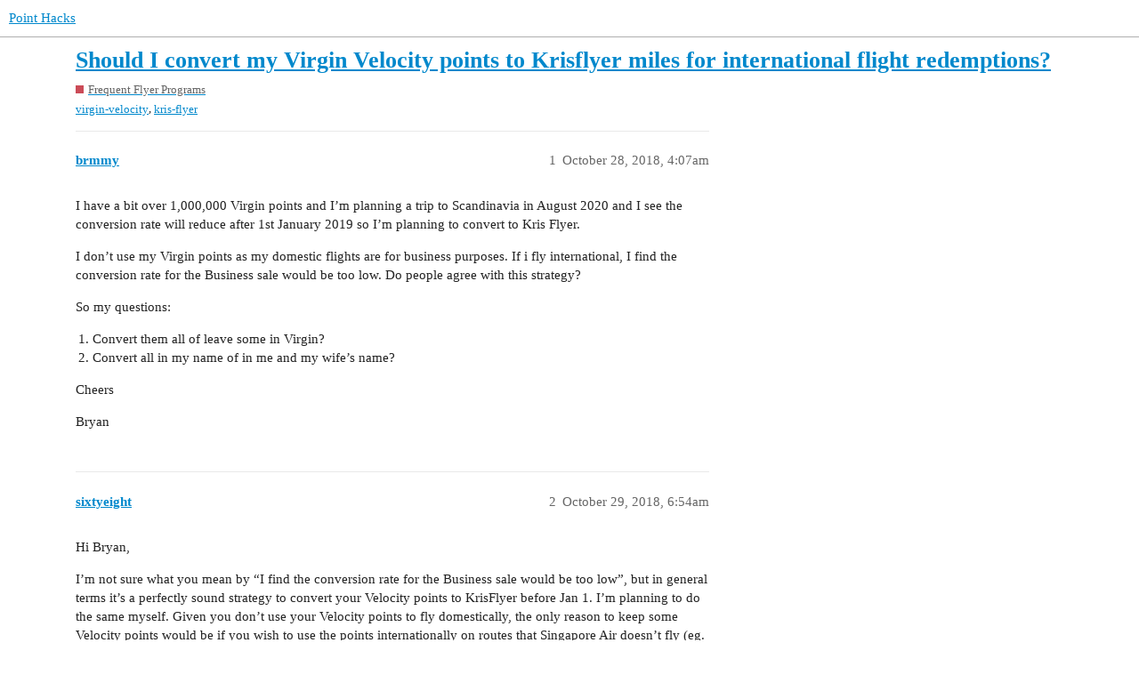

--- FILE ---
content_type: text/html; charset=utf-8
request_url: https://community.pointhacks.com/t/should-i-convert-my-virgin-velocity-points-to-krisflyer-miles-for-international-flight-redemptions/20540
body_size: 3825
content:
<!DOCTYPE html>
<html lang="en">
  <head>
    <meta charset="utf-8">
    <title>Should I convert my Virgin Velocity points to Krisflyer miles for international flight redemptions? - Frequent Flyer Programs - Point Hacks</title>
    <meta name="description" content="Should I convert my Virgin Velocity points to Krisflyer miles for international flight redemptions?">
    <meta name="generator" content="Discourse 3.2.0.beta3-dev - https://github.com/discourse/discourse version 53c23cf929e9479d7678f0317c4b1c6f26d16338">
<link rel="icon" type="image/png" href="https://community.pointhacks.com/uploads/default/optimized/1X/5d2b9e3bfde890b4fc11b680beb09a40dc39a9cf_2_32x32.svg">
<link rel="apple-touch-icon" type="image/png" href="https://community.pointhacks.com/uploads/default/optimized/1X/5d2b9e3bfde890b4fc11b680beb09a40dc39a9cf_2_180x180.svg">
<meta name="theme-color" media="all" content="#ffffff">

<meta name="viewport" content="width=device-width, initial-scale=1.0, minimum-scale=1.0, user-scalable=yes, viewport-fit=cover">
<link rel="canonical" href="https://community.pointhacks.com/t/should-i-convert-my-virgin-velocity-points-to-krisflyer-miles-for-international-flight-redemptions/20540" />

<link rel="search" type="application/opensearchdescription+xml" href="https://community.pointhacks.com/opensearch.xml" title="Point Hacks Search">

    <link href="/stylesheets/color_definitions_base__3_5654f795e278ec47f89588a258079b911536b975.css?__ws=community.pointhacks.com" media="all" rel="stylesheet" class="light-scheme"/>

  <link href="/stylesheets/desktop_cf05b4097d591ffc73ab4bdef11bdde1bb39dfbc.css?__ws=community.pointhacks.com" media="all" rel="stylesheet" data-target="desktop"  />



  <link href="/stylesheets/checklist_cf05b4097d591ffc73ab4bdef11bdde1bb39dfbc.css?__ws=community.pointhacks.com" media="all" rel="stylesheet" data-target="checklist"  />
  <link href="/stylesheets/discourse-canned-replies_cf05b4097d591ffc73ab4bdef11bdde1bb39dfbc.css?__ws=community.pointhacks.com" media="all" rel="stylesheet" data-target="discourse-canned-replies"  />
  <link href="/stylesheets/discourse-chat-integration_cf05b4097d591ffc73ab4bdef11bdde1bb39dfbc.css?__ws=community.pointhacks.com" media="all" rel="stylesheet" data-target="discourse-chat-integration"  />
  <link href="/stylesheets/discourse-details_cf05b4097d591ffc73ab4bdef11bdde1bb39dfbc.css?__ws=community.pointhacks.com" media="all" rel="stylesheet" data-target="discourse-details"  />
  <link href="/stylesheets/discourse-lazy-videos_cf05b4097d591ffc73ab4bdef11bdde1bb39dfbc.css?__ws=community.pointhacks.com" media="all" rel="stylesheet" data-target="discourse-lazy-videos"  />
  <link href="/stylesheets/discourse-local-dates_cf05b4097d591ffc73ab4bdef11bdde1bb39dfbc.css?__ws=community.pointhacks.com" media="all" rel="stylesheet" data-target="discourse-local-dates"  />
  <link href="/stylesheets/discourse-locations_cf05b4097d591ffc73ab4bdef11bdde1bb39dfbc.css?__ws=community.pointhacks.com" media="all" rel="stylesheet" data-target="discourse-locations"  />
  <link href="/stylesheets/discourse-narrative-bot_cf05b4097d591ffc73ab4bdef11bdde1bb39dfbc.css?__ws=community.pointhacks.com" media="all" rel="stylesheet" data-target="discourse-narrative-bot"  />
  <link href="/stylesheets/discourse-presence_cf05b4097d591ffc73ab4bdef11bdde1bb39dfbc.css?__ws=community.pointhacks.com" media="all" rel="stylesheet" data-target="discourse-presence"  />
  <link href="/stylesheets/discourse-solved_cf05b4097d591ffc73ab4bdef11bdde1bb39dfbc.css?__ws=community.pointhacks.com" media="all" rel="stylesheet" data-target="discourse-solved"  />
  <link href="/stylesheets/discourse-voting_cf05b4097d591ffc73ab4bdef11bdde1bb39dfbc.css?__ws=community.pointhacks.com" media="all" rel="stylesheet" data-target="discourse-voting"  />
  <link href="/stylesheets/docker_manager_cf05b4097d591ffc73ab4bdef11bdde1bb39dfbc.css?__ws=community.pointhacks.com" media="all" rel="stylesheet" data-target="docker_manager"  />
  <link href="/stylesheets/poll_cf05b4097d591ffc73ab4bdef11bdde1bb39dfbc.css?__ws=community.pointhacks.com" media="all" rel="stylesheet" data-target="poll"  />
  <link href="/stylesheets/discourse-locations_desktop_cf05b4097d591ffc73ab4bdef11bdde1bb39dfbc.css?__ws=community.pointhacks.com" media="all" rel="stylesheet" data-target="discourse-locations_desktop"  />
  <link href="/stylesheets/discourse-voting_desktop_cf05b4097d591ffc73ab4bdef11bdde1bb39dfbc.css?__ws=community.pointhacks.com" media="all" rel="stylesheet" data-target="discourse-voting_desktop"  />
  <link href="/stylesheets/poll_desktop_cf05b4097d591ffc73ab4bdef11bdde1bb39dfbc.css?__ws=community.pointhacks.com" media="all" rel="stylesheet" data-target="poll_desktop"  />

  <link href="/stylesheets/desktop_theme_4_b2ceac2b9175c951c40c3afd7d2aa29c8a721270.css?__ws=community.pointhacks.com" media="all" rel="stylesheet" data-target="desktop_theme" data-theme-id="4" data-theme-name="custom header links"/>
<link href="/stylesheets/desktop_theme_3_b0878142de571a1e0cfe4d0b8f5ffdea7121a4fa.css?__ws=community.pointhacks.com" media="all" rel="stylesheet" data-target="desktop_theme" data-theme-id="3" data-theme-name="sam&#39;s simple theme"/>

    
    <meta id="data-ga-universal-analytics" data-tracking-code="G-83ZFKDQWHQ" data-json="{&quot;cookieDomain&quot;:&quot;auto&quot;,&quot;allowLinker&quot;:true}" data-auto-link-domains="www.pointhacks.com.au">

  <script async src="https://www.googletagmanager.com/gtag/js?id=G-83ZFKDQWHQ"></script>
  <link rel="preload" href="/assets/google-universal-analytics-v4-e154af4adb3c483a3aba7f9a7229b8881cdc5cf369290923d965a2ad30163ae8.js" as="script">
<script defer src="/assets/google-universal-analytics-v4-e154af4adb3c483a3aba7f9a7229b8881cdc5cf369290923d965a2ad30163ae8.js"></script>


        <link rel="alternate nofollow" type="application/rss+xml" title="RSS feed of &#39;Should I convert my Virgin Velocity points to Krisflyer miles for international flight redemptions?&#39;" href="https://community.pointhacks.com/t/should-i-convert-my-virgin-velocity-points-to-krisflyer-miles-for-international-flight-redemptions/20540.rss" />
    <meta property="og:site_name" content="Point Hacks" />
<meta property="og:type" content="website" />
<meta name="twitter:card" content="summary_large_image" />
<meta name="twitter:image" content="https://community.pointhacks.com/uploads/default/original/1X/e9df83d677b81644ba1b6833cbc68c1a8f6ff178.png" />
<meta property="og:image" content="https://community.pointhacks.com/uploads/default/original/1X/5d2b9e3bfde890b4fc11b680beb09a40dc39a9cf.svg" />
<meta property="og:url" content="https://community.pointhacks.com/t/should-i-convert-my-virgin-velocity-points-to-krisflyer-miles-for-international-flight-redemptions/20540" />
<meta name="twitter:url" content="https://community.pointhacks.com/t/should-i-convert-my-virgin-velocity-points-to-krisflyer-miles-for-international-flight-redemptions/20540" />
<meta property="og:title" content="Should I convert my Virgin Velocity points to Krisflyer miles for international flight redemptions?" />
<meta name="twitter:title" content="Should I convert my Virgin Velocity points to Krisflyer miles for international flight redemptions?" />
<meta property="og:description" content="I have a bit over 1,000,000 Virgin points and I’m planning a trip to Scandinavia in August 2020 and I see the conversion rate will reduce after 1st January 2019 so I’m planning to convert to Kris Flyer.  I don’t use my Virgin points as my domestic flights are for business purposes. If i fly international, I find the conversion rate for the Business sale would be too low. Do people agree with this strategy?  So my questions:   Convert them all of leave some in Virgin? Convert all in my name of in..." />
<meta name="twitter:description" content="I have a bit over 1,000,000 Virgin points and I’m planning a trip to Scandinavia in August 2020 and I see the conversion rate will reduce after 1st January 2019 so I’m planning to convert to Kris Flyer.  I don’t use my Virgin points as my domestic flights are for business purposes. If i fly international, I find the conversion rate for the Business sale would be too low. Do people agree with this strategy?  So my questions:   Convert them all of leave some in Virgin? Convert all in my name of in..." />
<meta property="og:article:section" content="Frequent Flyer Programs" />
<meta property="og:article:section:color" content="BF1E2E" />
<meta property="og:article:tag" content="virgin-velocity" />
<meta property="og:article:tag" content="kris-flyer" />
<meta property="article:published_time" content="2018-10-28T04:07:20+00:00" />
<meta property="og:ignore_canonical" content="true" />


    <script type="application/ld+json">{"@context":"http://schema.org","@type":"QAPage","name":"Should I convert my Virgin Velocity points to Krisflyer miles for international flight redemptions?","mainEntity":{"@type":"Question","name":"Should I convert my Virgin Velocity points to Krisflyer miles for international flight redemptions?","text":"I have a bit over 1,000,000 Virgin points and I’m planning a trip to Scandinavia in August 2020 and I see the conversion rate will reduce after 1st January 2019 so I’m planning to convert to Kris Flyer.\n\nI don’t use my Virgin points as my domestic flights are for business purposes. If i fly internat&hellip;","upvoteCount":0,"answerCount":1,"dateCreated":"2018-10-28T04:07:20.000Z","author":{"@type":"Person","name":"brmmy"},"acceptedAnswer":{"@type":"Answer","text":"Hi Bryan,\n\nI’m not sure what you mean by “I find the conversion rate for the Business sale would be too low”, but in general terms it’s a perfectly sound strategy to convert your Velocity points to KrisFlyer before Jan 1. I’m planning to do the same myself. Given you don’t use your Velocity points t&hellip;","upvoteCount":0,"dateCreated":"2018-10-29T06:54:53.000Z","url":"https://community.pointhacks.com/t/should-i-convert-my-virgin-velocity-points-to-krisflyer-miles-for-international-flight-redemptions/20540/2","author":{"@type":"Person","name":"sixtyeight"}}}}</script>
  </head>
  <body class="crawler ">
    
    <header>
  <a href="/">
    Point Hacks
  </a>
</header>

    <div id="main-outlet" class="wrap" role="main">
        <div id="topic-title">
    <h1>
      <a href="/t/should-i-convert-my-virgin-velocity-points-to-krisflyer-miles-for-international-flight-redemptions/20540">Should I convert my Virgin Velocity points to Krisflyer miles for international flight redemptions?</a>
    </h1>

      <div class="topic-category" itemscope itemtype="http://schema.org/BreadcrumbList">
          <span itemprop="itemListElement" itemscope itemtype="http://schema.org/ListItem">
            <a href="https://community.pointhacks.com/c/frequent-flyer-programs/6" class="badge-wrapper bullet" itemprop="item">
              <span class='badge-category-bg' style='background-color: #BF1E2E'></span>
              <span class='badge-category clear-badge'>
                <span class='category-name' itemprop='name'>Frequent Flyer Programs</span>
              </span>
            </a>
            <meta itemprop="position" content="1" />
          </span>
      </div>

      <div class="topic-category">
        <div class='discourse-tags list-tags'>
            <a href='https://community.pointhacks.com/tag/virgin-velocity' class='discourse-tag' rel="tag">virgin-velocity</a>, 
            <a href='https://community.pointhacks.com/tag/kris-flyer' class='discourse-tag' rel="tag">kris-flyer</a>
        </div>
      </div>
  </div>

  

    <div itemscope itemtype='http://schema.org/DiscussionForumPosting'>
      <meta itemprop='headline' content='Should I convert my Virgin Velocity points to Krisflyer miles for international flight redemptions?'>
        <meta itemprop='articleSection' content='Frequent Flyer Programs'>
      <meta itemprop='keywords' content='virgin-velocity, kris-flyer'>
      <div itemprop='publisher' itemscope itemtype="http://schema.org/Organization">
        <meta itemprop='name' content='Point Hacks Australia Pty Ltd'>
          <div itemprop='logo' itemscope itemtype="http://schema.org/ImageObject">
            <meta itemprop='url' content='https://community.pointhacks.com/uploads/default/original/1X/e9df83d677b81644ba1b6833cbc68c1a8f6ff178.png'>
          </div>
      </div>

          <div id='post_1'  class='topic-body crawler-post'>
            <div class='crawler-post-meta'>
              <span class="creator" itemprop="author" itemscope itemtype="http://schema.org/Person">
                <a itemprop="url" href='https://community.pointhacks.com/u/brmmy'><span itemprop='name'>brmmy</span></a>
                
              </span>

              <link itemprop="mainEntityOfPage" href="https://community.pointhacks.com/t/should-i-convert-my-virgin-velocity-points-to-krisflyer-miles-for-international-flight-redemptions/20540">


              <span class="crawler-post-infos">
                  <time itemprop='datePublished' datetime='2018-10-28T04:07:20Z' class='post-time'>
                    October 28, 2018,  4:07am
                  </time>
                  <meta itemprop='dateModified' content='2018-10-28T04:07:20Z'>
              <span itemprop='position'>1</span>
              </span>
            </div>
            <div class='post' itemprop='articleBody'>
              <p>I have a bit over 1,000,000 Virgin points and I’m planning a trip to Scandinavia in August 2020 and I see the conversion rate will reduce after 1st January 2019 so I’m planning to convert to Kris Flyer.</p>
<p>I don’t use my Virgin points as my domestic flights are for business purposes. If i fly international, I find the conversion rate for the Business sale would be too low. Do people agree with this strategy?</p>
<p>So my questions:</p>
<ol>
<li>Convert them all of leave some in Virgin?</li>
<li>Convert all in my name of in me and my wife’s name?</li>
</ol>
<p>Cheers</p>
<p>Bryan</p>
            </div>

            <div itemprop="interactionStatistic" itemscope itemtype="http://schema.org/InteractionCounter">
              <meta itemprop="interactionType" content="http://schema.org/LikeAction"/>
              <meta itemprop="userInteractionCount" content="0" />
              <span class='post-likes'></span>
            </div>

            <div itemprop="interactionStatistic" itemscope itemtype="http://schema.org/InteractionCounter">
                <meta itemprop="interactionType" content="http://schema.org/CommentAction"/>
                <meta itemprop="userInteractionCount" content="2" />
              </div>

          </div>
          <div id='post_2' itemprop='comment' itemscope itemtype='http://schema.org/Comment' class='topic-body crawler-post'>
            <div class='crawler-post-meta'>
              <span class="creator" itemprop="author" itemscope itemtype="http://schema.org/Person">
                <a itemprop="url" href='https://community.pointhacks.com/u/sixtyeight'><span itemprop='name'>sixtyeight</span></a>
                
              </span>

              <link itemprop="mainEntityOfPage" href="https://community.pointhacks.com/t/should-i-convert-my-virgin-velocity-points-to-krisflyer-miles-for-international-flight-redemptions/20540">


              <span class="crawler-post-infos">
                  <time itemprop='datePublished' datetime='2018-10-29T06:54:53Z' class='post-time'>
                    October 29, 2018,  6:54am
                  </time>
                  <meta itemprop='dateModified' content='2018-10-29T06:54:53Z'>
              <span itemprop='position'>2</span>
              </span>
            </div>
            <div class='post' itemprop='text'>
              <p>Hi Bryan,</p>
<p>I’m not sure what you mean by “I find the conversion rate for the Business sale would be too low”, but in general terms it’s a perfectly sound strategy to convert your Velocity points to KrisFlyer before Jan 1. I’m planning to do the same myself. Given you don’t use your Velocity points to fly domestically, the only reason to keep some Velocity points would be if you wish to use the points internationally on routes that Singapore Air doesn’t fly (eg. direct to USA or Hong Kong).</p>
<p>Be aware, though, that KrisFlyer points will expire after 3 years if you haven’t used them. If you think there’s a chance that you won’t use your points within 3 years, it’s safest to keep them in Velocity.</p>
<p>My personal view is that it’s best to keep all the points in my name and use them to pay for flights for my wife and me. I know of no option to transfer points to a family member once they’re in KrisFlyer.</p>
            </div>

            <div itemprop="interactionStatistic" itemscope itemtype="http://schema.org/InteractionCounter">
              <meta itemprop="interactionType" content="http://schema.org/LikeAction"/>
              <meta itemprop="userInteractionCount" content="0" />
              <span class='post-likes'></span>
            </div>

            <div itemprop="interactionStatistic" itemscope itemtype="http://schema.org/InteractionCounter">
                <meta itemprop="interactionType" content="http://schema.org/CommentAction"/>
                <meta itemprop="userInteractionCount" content="0" />
              </div>

          </div>
          <div id='post_3' itemprop='comment' itemscope itemtype='http://schema.org/Comment' class='topic-body crawler-post'>
            <div class='crawler-post-meta'>
              <span class="creator" itemprop="author" itemscope itemtype="http://schema.org/Person">
                <a itemprop="url" href='https://community.pointhacks.com/u/brmmy'><span itemprop='name'>brmmy</span></a>
                
              </span>

              <link itemprop="mainEntityOfPage" href="https://community.pointhacks.com/t/should-i-convert-my-virgin-velocity-points-to-krisflyer-miles-for-international-flight-redemptions/20540">


              <span class="crawler-post-infos">
                  <time itemprop='datePublished' datetime='2018-11-04T03:00:16Z' class='post-time'>
                    November 4, 2018,  3:00am
                  </time>
                  <meta itemprop='dateModified' content='2018-11-04T03:00:16Z'>
              <span itemprop='position'>3</span>
              </span>
            </div>
            <div class='post' itemprop='text'>
              <p>Hi and thanks for your response.</p>
<p>Well a Qantas business class to Johannesburg in Aug’19 is $2,751 or 391,000 points so I reckon the conversion rate is too low.</p>
            </div>

            <div itemprop="interactionStatistic" itemscope itemtype="http://schema.org/InteractionCounter">
              <meta itemprop="interactionType" content="http://schema.org/LikeAction"/>
              <meta itemprop="userInteractionCount" content="0" />
              <span class='post-likes'></span>
            </div>

            <div itemprop="interactionStatistic" itemscope itemtype="http://schema.org/InteractionCounter">
                <meta itemprop="interactionType" content="http://schema.org/CommentAction"/>
                <meta itemprop="userInteractionCount" content="0" />
              </div>

          </div>
          <div id='post_4' itemprop='comment' itemscope itemtype='http://schema.org/Comment' class='topic-body crawler-post'>
            <div class='crawler-post-meta'>
              <span class="creator" itemprop="author" itemscope itemtype="http://schema.org/Person">
                <a itemprop="url" href='https://community.pointhacks.com/u/system'><span itemprop='name'>system</span></a>
                
                  Closed 
              </span>

              <link itemprop="mainEntityOfPage" href="https://community.pointhacks.com/t/should-i-convert-my-virgin-velocity-points-to-krisflyer-miles-for-international-flight-redemptions/20540">


              <span class="crawler-post-infos">
                  <time itemprop='datePublished' datetime='2019-01-31T03:47:17Z' class='post-time'>
                    January 31, 2019,  3:47am
                  </time>
                  <meta itemprop='dateModified' content='2019-01-31T03:47:17Z'>
              <span itemprop='position'>4</span>
              </span>
            </div>
            <div class='post' itemprop='text'>
              
            </div>

            <div itemprop="interactionStatistic" itemscope itemtype="http://schema.org/InteractionCounter">
              <meta itemprop="interactionType" content="http://schema.org/LikeAction"/>
              <meta itemprop="userInteractionCount" content="0" />
              <span class='post-likes'></span>
            </div>

            <div itemprop="interactionStatistic" itemscope itemtype="http://schema.org/InteractionCounter">
                <meta itemprop="interactionType" content="http://schema.org/CommentAction"/>
                <meta itemprop="userInteractionCount" content="0" />
              </div>

          </div>
    </div>






    </div>
    <footer class="container wrap">
  <nav class='crawler-nav'>
    <ul>
      <li itemscope itemtype='http://schema.org/SiteNavigationElement'>
        <span itemprop='name'>
          <a href='/' itemprop="url">Home </a>
        </span>
      </li>
      <li itemscope itemtype='http://schema.org/SiteNavigationElement'>
        <span itemprop='name'>
          <a href='/categories' itemprop="url">Categories </a>
        </span>
      </li>
      <li itemscope itemtype='http://schema.org/SiteNavigationElement'>
        <span itemprop='name'>
          <a href='/guidelines' itemprop="url">FAQ/Guidelines </a>
        </span>
      </li>
        <li itemscope itemtype='http://schema.org/SiteNavigationElement'>
          <span itemprop='name'>
            <a href='/tos' itemprop="url">Terms of Service </a>
          </span>
        </li>
        <li itemscope itemtype='http://schema.org/SiteNavigationElement'>
          <span itemprop='name'>
            <a href='/privacy' itemprop="url">Privacy Policy </a>
          </span>
        </li>
    </ul>
  </nav>
  <p class='powered-by-link'>Powered by <a href="https://www.discourse.org">Discourse</a>, best viewed with JavaScript enabled</p>
</footer>

    
    
  </body>
  
</html>


--- FILE ---
content_type: text/css
request_url: https://community.pointhacks.com/stylesheets/desktop_cf05b4097d591ffc73ab4bdef11bdde1bb39dfbc.css?__ws=community.pointhacks.com
body_size: 93736
content:
:root{--base-font-size-smallest: 0.815em;--base-font-size-smaller: 0.875em;--base-font-size: 0.938em;--base-font-size-larger: 1.063em;--base-font-size-largest: 1.118em;--font-up-6: 2.296em;--font-up-5: 2em;--font-up-4: 1.7511em;--font-up-3: 1.5157em;--font-up-2: 1.3195em;--font-up-1: 1.1487em;--font-0: 1em;--font-down-1: 0.8706em;--font-down-2: 0.7579em;--font-down-3: 0.6599em;--font-down-4: 0.5745em;--font-down-5: 0.5em;--font-down-6: 0.4355em;--font-up-3-rem: 1.5157rem;--font-up-2-rem: 1.3195rem;--font-up-1-rem: 1.1487rem;--font-0-rem: 1rem;--font-down-1-rem: 0.8706rem;--font-down-2-rem: 0.7579rem;--font-size-ios-input: 1.07em;--line-height-small: 1;--line-height-medium: 1.2;--line-height-large: 1.4}/*! normalize.css v8.0.1 | MIT License | github.com/necolas/normalize.css */html{line-height:1.15;-webkit-text-size-adjust:100%}body{margin:0}main{display:block}h1{font-size:2em;margin:.67em 0}hr{box-sizing:content-box;height:0;overflow:visible}pre{font-family:monospace,monospace;font-size:1em}a{background-color:rgba(0,0,0,0)}abbr[title]{border-bottom:none;text-decoration:underline;text-decoration:underline dotted}b,strong{font-weight:bolder}code,kbd,samp{font-family:monospace,monospace;font-size:1em}small{font-size:80%}sub,sup{font-size:75%;line-height:0;position:relative;vertical-align:baseline}sub{bottom:-0.25em}sup{top:-0.5em}img{border-style:none}button,input,optgroup,select,textarea{font-family:inherit;font-size:100%;line-height:1.15;margin:0}button,input{overflow:visible}button,select{text-transform:none}button,[type=button],[type=reset],[type=submit]{-webkit-appearance:button}button::-moz-focus-inner,[type=button]::-moz-focus-inner,[type=reset]::-moz-focus-inner,[type=submit]::-moz-focus-inner{border-style:none;padding:0}button:-moz-focusring,[type=button]:-moz-focusring,[type=reset]:-moz-focusring,[type=submit]:-moz-focusring{outline:1px dotted ButtonText}fieldset{padding:.35em .75em .625em}legend{box-sizing:border-box;color:inherit;display:table;max-width:100%;padding:0;white-space:normal}progress{vertical-align:baseline}textarea{overflow:auto}[type=checkbox],[type=radio]{box-sizing:border-box;padding:0}[type=number]::-webkit-inner-spin-button,[type=number]::-webkit-outer-spin-button{height:auto}[type=search]{-webkit-appearance:textfield;outline-offset:-2px}[type=search]::-webkit-search-decoration{-webkit-appearance:none}::-webkit-file-upload-button{-webkit-appearance:button;font:inherit}details{display:block}summary{display:list-item}template{display:none}[hidden]{display:none}button,input,optgroup,select,textarea{color:inherit}table{border-collapse:collapse;border-spacing:0}td,th{padding:0}/*!
 * Pikaday
 * Copyright © 2014 David Bushell | BSD & MIT license | http://dbushell.com/
 */.pika-single{z-index:9999;display:block;position:relative;color:var(--primary);background:var(--secondary);border:1px solid var(--primary-low);border-bottom-color:var(--primary-low);font-family:Arial,sans-serif}.pika-single.is-hidden{display:none}.pika-single.is-bound{position:absolute;box-shadow:0 5px 15px -5px rgba(0,0,0,.5)}.pika-single:before,.pika-single:after{content:" ";display:table}.pika-single:after{clear:both}.pika-lendar{float:left;width:240px;margin:8px}.pika-title{position:relative;text-align:center}.pika-title select{cursor:pointer;position:absolute;z-index:9998;margin:0;left:0;top:5px;filter:alpha(opacity=0);opacity:0}.pika-label{display:inline-block;position:relative;z-index:9999;overflow:hidden;margin:0;padding:5px 3px;font-size:14px;line-height:20px;font-weight:bold;color:var(--primary);background-color:var(--secondary)}.pika-prev,.pika-next{display:block;cursor:pointer;position:relative;outline:none;border:0;padding:0;width:20px;height:30px;text-indent:20px;white-space:nowrap;overflow:hidden;background-color:var(--primary);background-size:75% 75%;opacity:.5}.pika-prev:hover,.pika-prev:focus,.pika-next:hover,.pika-next:focus{opacity:1;background:var(--tertiary)}.pika-prev.is-disabled,.pika-next.is-disabled{cursor:default;opacity:.2}.pika-prev,.is-rtl .pika-next{float:left;-webkit-mask:url("data:image/svg+xml;charset=utf8,%3Csvg aria-hidden='true' role='img' xmlns='http://www.w3.org/2000/svg' width='14px' height='16px' viewBox='0 0 192 512'%3E%3Cpath d='M192 127.338v257.324c0 17.818-21.543 26.741-34.142 14.142L29.196 270.142c-7.81-7.81-7.81-20.474 0-28.284l128.662-128.662c12.599-12.6 34.142-3.676 34.142 14.142z'%3E%3C/path%3E%3C/svg%3E") no-repeat 50% 50%;mask:url("data:image/svg+xml;charset=utf8,%3Csvg aria-hidden='true' role='img' xmlns='http://www.w3.org/2000/svg' width='14px' height='16px' viewBox='0 0 192 512'%3E%3Cpath d='M192 127.338v257.324c0 17.818-21.543 26.741-34.142 14.142L29.196 270.142c-7.81-7.81-7.81-20.474 0-28.284l128.662-128.662c12.599-12.6 34.142-3.676 34.142 14.142z'%3E%3C/path%3E%3C/svg%3E") no-repeat 50% 50%}.pika-next,.is-rtl .pika-prev{float:right;-webkit-mask:url("data:image/svg+xml;charset=utf8,%3Csvg aria-hidden='true' role='img' xmlns='http://www.w3.org/2000/svg' width='14px' height='16px' viewBox='0 0 192 512'%3E%3Cpath d='M0 384.662V127.338c0-17.818 21.543-26.741 34.142-14.142l128.662 128.662c7.81 7.81 7.81 20.474 0 28.284L34.142 398.804C21.543 411.404 0 402.48 0 384.662z'%3E%3C/path%3E%3C/svg%3E") no-repeat 50% 50%;mask:url("data:image/svg+xml;charset=utf8,%3Csvg aria-hidden='true' role='img' xmlns='http://www.w3.org/2000/svg' width='14px' height='16px' viewBox='0 0 192 512'%3E%3Cpath d='M0 384.662V127.338c0-17.818 21.543-26.741 34.142-14.142l128.662 128.662c7.81 7.81 7.81 20.474 0 28.284L34.142 398.804C21.543 411.404 0 402.48 0 384.662z'%3E%3C/path%3E%3C/svg%3E") no-repeat 50% 50%}.pika-select{display:inline-block}.pika-table{width:100%;border-collapse:collapse;border-spacing:0;border:0}.pika-table th,.pika-table td{width:14.2857142857%;padding:0}.pika-table th{color:var(--primary);font-size:12px;line-height:25px;font-weight:bold;text-align:center}.pika-table abbr{border-bottom:none;cursor:help}.pika-button{cursor:pointer;display:block;-moz-box-sizing:border-box;box-sizing:border-box;outline:none;border:0;margin:0;width:100%;padding:5px;color:var(--primary);font-size:12px;line-height:15px;text-align:right;background:var(--secondary)}.is-today .pika-button{color:var(--tertiary);font-weight:bold}.is-selected .pika-button{color:var(--secondary);font-weight:bold;background:var(--tertiary);box-shadow:inset 0 1px 3px var(--tertiary-low);border-radius:3px}.is-disabled .pika-button,.is-outside-current-month .pika-button{pointer-events:none;cursor:default;color:var(--primary);opacity:.3}.pika-button:hover{color:var(--primary);background:var(--tertiary-low);box-shadow:none;border-radius:3px}.pika-week{font-size:11px;color:var(--primary)}.is-inrange .pika-button{background:#d5e9f7}.is-startrange .pika-button{color:var(--secondary);background:#6cb31d;box-shadow:none;border-radius:3px}.is-endrange .pika-button{color:var(--secondary);background:var(--tertiary);box-shadow:none;border-radius:3px}.pika-day:focus{background-color:var(--tertiary-very-low)}@-webkit-keyframes rotate-center{0%{-webkit-transform:rotate(0);transform:rotate(0)}100%{-webkit-transform:rotate(360deg);transform:rotate(360deg)}}@keyframes rotate-center{0%{-webkit-transform:rotate(0);transform:rotate(0)}100%{-webkit-transform:rotate(360deg);transform:rotate(360deg)}}@media(forced-colors: active){.select-kit .select-kit-row:hover,.select-kit .select-kit-row:focus{outline:2px auto rgba(0,0,0,0)}}.pull-left{float:left}.pull-right{float:right}.show{display:block}.hide,.hidden{display:none !important}.invisible{visibility:hidden}.sr-only{position:absolute;width:1px;height:1px;padding:0;margin:-1px;overflow:hidden;clip:rect(0, 0, 0, 0);border:0}.affix{position:fixed}.clearfix:before,.container:before,.clearfix:after,.container:after{display:table;content:" "}.clearfix:after,.container:after{clear:both}.overflow-ellipsis{white-space:nowrap;overflow:hidden;text-overflow:ellipsis}.clickable{cursor:pointer}.non-clickable{cursor:default}:root{--topic-body-width: 690px;--topic-body-width-padding: 11px;--topic-avatar-width: 45px;--d-border-radius: initial;--d-border-radius-large: initial;--d-nav-pill-border-radius: var(--d-border-radius);--d-button-border-radius: var(--d-border-radius);--d-input-border-radius: var(--d-border-radius);--d-content-background: initial}html{color:var(--primary);font-family:var(--font-family);font-size:var(--base-font-size);line-height:var(--line-height-large);background-color:var(--secondary);overflow-y:scroll;direction:ltr}html.text-size-smallest{font-size:var(--base-font-size-smallest)}html.text-size-smaller{font-size:var(--base-font-size-smaller)}html.text-size-larger{font-size:var(--base-font-size-larger)}html.text-size-largest{font-size:var(--base-font-size-largest)}a{color:var(--tertiary);text-decoration:none;cursor:pointer}a:visited{color:var(--tertiary)}a:hover{color:var(--tertiary)}a:active{color:var(--tertiary)}hr{display:block;height:1px;margin:1em 0;border:0;border-top:1px solid var(--primary-low);padding:0}ul,ol,dd{margin:1em 0 1em 1.25em;padding:0}.cooked ul,.cooked ol,.cooked dd{clear:both}.cooked ul,.cooked ol,.d-editor-preview ul,.d-editor-preview ol{padding-left:1.25em}li>ul,li>ol,.cooked li>ul,.cooked li>ol,.d-editor-preview li>ul,.d-editor-preview li>ol{margin:0}img{vertical-align:middle}fieldset{margin:0;border:0;padding:0}pre code{overflow:auto;-moz-tab-size:4;tab-size:4}pre code.lang-markdown{white-space:pre-wrap}table{border-collapse:collapse}tbody{border-top:3px solid var(--primary-low)}.topic-list-item,tr{border-bottom:1px solid var(--primary-low)}@media(prefers-reduced-motion: no-preference){.topic-list-item.highlighted,tr.highlighted{animation:background-fade-highlight 2.5s ease-out}}ruby>rt{font-size:72%}button,html input[type=button],input[type=reset],input[type=submit]{cursor:pointer}.inline-form{display:inline-flex;align-items:center;flex-wrap:wrap}.inline-form.full-width{display:flex}.inline-form>input[type=text],.inline-form>input[type=search],.inline-form>input[type=password]{display:inline-flex;flex:1}.inline-form>.select-kit,.inline-form>input[type=text],.inline-form>input[type=search],.inline-form>input[type=password],.inline-form>label,.inline-form>.btn,.inline-form>.d-date-input{margin-bottom:.5em;margin-right:.5em}.inline-form>.select-kit:last-child,.inline-form>input[type=text]:last-child,.inline-form>input[type=search]:last-child,.inline-form>input[type=password]:last-child,.inline-form>label:last-child,.inline-form>.btn:last-child,.inline-form>.d-date-input:last-child{margin-right:0}.select-kit.categories-admin-dropdown .select-kit-body{min-width:auto;width:250px}.select-kit.categories-admin-dropdown .select-kit-header .d-icon{justify-content:space-between}.select-kit.combo-box.category-chooser{width:300px}.select-kit.combo-box.category-chooser .select-kit-row{display:flex;align-items:flex-start;flex-direction:column}.select-kit.combo-box.category-chooser .select-kit-row.none .topic-count{display:none}.select-kit.combo-box.category-chooser .select-kit-row .topic-count{font-size:var(--font-down-1);color:var(--primary-medium);white-space:nowrap;margin-left:.5em;font-weight:normal}.select-kit.combo-box.category-chooser .select-kit-row .category-status{color:var(--primary);line-height:var(--line-height-large);flex:1 1 auto}.select-kit.combo-box.category-chooser .select-kit-row .category-desc{flex:1 1 auto;font-size:var(--font-down-1);line-height:var(--line-height-large)}.select-kit.combo-box.category-drop{min-width:auto}.select-kit.combo-box.category-drop .badge-wrapper{font-size:var(--font-0);font-weight:normal;max-width:260px}.select-kit.combo-box.category-drop .badge-wrapper.box{margin:0}.select-kit.combo-box.category-drop .badge-wrapper.box span.badge-category{margin:0}.select-kit.combo-box.category-drop .badge-wrapper.box span.badge-category .d-icon-lock{margin-right:5px}.select-kit.combo-box.category-drop.box.has-selection .category-drop-header .badge-wrapper.box{padding:0}.select-kit.combo-box.category-drop .category-drop-header.is-none .selected-name{color:inherit}.select-kit.combo-box.category-drop .category-drop-header .badge-wrapper{margin-right:0}.select-kit.combo-box.category-drop .select-kit-row{flex-direction:column;align-items:flex-start}.select-kit.combo-box.category-drop .select-kit-row[data-value=all-categories],.select-kit.combo-box.category-drop .select-kit-row[data-value=no-categories]{color:var(--tertiary);font-weight:700}.select-kit.combo-box.category-drop .select-kit-row .category-desc{font-weight:normal;color:var(--primary-medium);margin-top:2px}.select-kit.combo-box.category-drop .select-kit-row .category-status{align-items:center}.select-kit.combo-box.category-drop .select-kit-row .topic-count{margin-left:.5em;font-weight:normal;color:var(--primary-medium);font-size:var(--font-down-1)}.select-kit.combo-box.category-drop .select-kit-row .badge-wrapper{margin:0}.select-kit.combo-box.category-drop .select-kit-row .badge-wrapper:nth-child(2){margin-left:10px}.select-kit .select-kit-row.category-row{flex-direction:column;align-items:flex-start}.select-kit .select-kit-row.category-row .category-status{display:flex;align-items:center;max-width:100%;flex:1 1 auto}.select-kit .select-kit-row.category-row .category-desc p{margin:0}.select-kit .select-kit-row.category-row .category-status .badge-wrapper.box{margin-bottom:1px;margin-top:1px}.select-kit .select-kit-row.category-row .category-desc{margin:0;font-size:var(--font-down-1);color:var(--primary-medium)}.select-kit .select-kit-row.category-row .topic-count{white-space:nowrap}.select-kit.category-selector .select-kit-selected-name .badge-wrapper.box,.select-kit-box.category-selector .select-kit-selected-name .badge-wrapper.box{margin:2px;padding:0}.select-kit.category-selector .category-row,.select-kit-box.category-selector .category-row{max-width:100%}.select-kit.category-selector .category-row .topic-count,.select-kit-box.category-selector .category-row .topic-count{margin-left:.25em}.select-kit.combo-box.color-palettes .color-palettes-row .palettes{display:flex;align-items:center;margin-left:.5em;flex:1 0 0;padding:8px}.select-kit.combo-box.color-palettes .color-palettes-row .palettes .palette{height:15px;width:15px;display:block}.select-kit.combo-box .select-kit-body{border-radius:0}.select-kit.combo-box .select-kit-row{margin:0;min-height:1px}.select-kit.combo-box .select-kit-row.no-content{font-weight:normal}.select-kit.combo-box .select-kit-filter .filter-input,.select-kit.combo-box .select-kit-filter .filter-input:focus,.select-kit.combo-box .select-kit-filter .filter-input:active{flex:1}.select-kit.combo-box .select-kit-filter .filter-icon{margin-left:.25em}.select-kit.combo-box .select-kit-header{background:var(--secondary);border-color:var(--primary-medium)}.select-kit.combo-box .select-kit-header.is-focused{border-color:var(--tertiary);outline:1px solid var(--tertiary);outline-offset:0}.select-kit.combo-box .select-kit-collection{display:flex;flex-direction:column;padding:0;min-width:100px}.select-kit.combo-box .select-kit-collection .collection-header a{white-space:nowrap;color:var(--primary);line-height:var(--line-height-medium);font-weight:bold;display:block;padding:.75em;color:var(--tertiary)}.select-kit.combo-box .select-kit-collection .collection-header a:hover{text-decoration:underline}.select-kit.combo-box.is-disabled .select-kit-header{background:var(--primary-low);border-color:var(--primary-low-mid);color:var(--primary-medium)}.select-kit.combo-box.is-disabled .select-kit-header .d-icon{color:var(--primary-medium)}.select-kit.combo-box.is-highlighted .select-kit-header{border-color:var(--tertiary);outline:1px solid var(--tertiary);outline-offset:0}.select-kit.combo-box.tag-drop,.select-kit.combo-box.group-dropdown{min-width:auto}.select-kit.combo-box.tag-drop{color:var(--primary-high)}.select-kit.combo-box.group-dropdown .select-kit-row{font-weight:bold}.select-kit.dropdown-select-box.composer-actions{margin:0}.select-kit.dropdown-select-box.composer-actions .select-kit-header{background:none;outline:none;padding:0;margin-right:8px;border:1px solid var(--primary-medium);min-height:unset}.select-kit.dropdown-select-box.composer-actions .select-kit-header .d-icon{padding:5px 6px}.select-kit.dropdown-select-box.composer-actions .select-kit-header:hover,.select-kit.dropdown-select-box.composer-actions .select-kit-header:focus{background:var(--primary-low)}.select-kit.dropdown-select-box.composer-actions .d-icon{margin:0 !important}.select-kit.single-select.dropdown-select-box{display:inline-flex;min-width:auto;border:none}.select-kit.single-select.dropdown-select-box.is-expanded .select-kit-collection,.select-kit.single-select.dropdown-select-box.is-expanded .select-kit-body{border-radius:0}.select-kit.single-select.dropdown-select-box .select-kit-body{border:1px solid var(--primary-low);background-clip:padding-box;box-shadow:var(--shadow-dropdown)}.select-kit.single-select.dropdown-select-box .select-kit-row{margin:0}.select-kit.single-select.dropdown-select-box .select-kit-row .icons{display:flex;align-self:flex-start;margin-right:.5em}.select-kit.single-select.dropdown-select-box .select-kit-row .icons .d-icon{flex:0 0 100%;overflow:hidden;font-size:var(--font-up-2);margin-right:0}.select-kit.single-select.dropdown-select-box .select-kit-row .texts{line-height:var(--line-height-medium);flex:1 1 0%;align-items:flex-start;display:flex;flex-wrap:wrap;flex-direction:column}.select-kit.single-select.dropdown-select-box .select-kit-row .texts .name{flex:1 1 auto;font-weight:bold;font-size:var(--font-0);color:var(--primary);padding:0;overflow:hidden;white-space:nowrap;text-overflow:ellipsis;max-width:100%}.select-kit.single-select.dropdown-select-box .select-kit-row .texts .desc{flex:1 1 auto;font-size:var(--font-down-1);font-weight:normal;color:var(--primary-medium);white-space:normal}.select-kit.single-select.dropdown-select-box .select-kit-collection{padding:0;max-height:100%}.select-kit.single-select.dropdown-select-box .select-kit-header{display:inline-flex;align-items:center;justify-content:space-between;flex-direction:row}.select-kit.single-select.dropdown-select-box .select-kit-header .d-icon+.d-icon{margin-left:.25em}.select-kit.single-select.dropdown-select-box .select-kit-header.is-focused{outline-style:auto;outline-color:var(--tertiary)}.select-kit.user-notifications-dropdown .select-kit-header .d-icon{margin-left:0}.select-kit.user-notifications-dropdown .select-kit-header-wrapper{justify-content:center}.select-kit.email-group-user-chooser.full-width-wrap{width:unset}.select-kit.email-group-user-chooser .select-kit-row.email-group-user-chooser-row .identifier{color:var(--primary);white-space:nowrap;line-height:var(--line-height-medium)}.select-kit.email-group-user-chooser .select-kit-row.email-group-user-chooser-row .name{color:var(--primary-high);font-size:var(--font-down-1);margin-left:.5em;overflow:hidden;white-space:nowrap;text-overflow:ellipsis}.select-kit.email-group-user-chooser .select-kit-row.email-group-user-chooser-row .avatar,.select-kit.email-group-user-chooser .select-kit-row.email-group-user-chooser-row .d-icon{margin-left:0;margin-right:.5em}.select-kit.email-group-user-chooser .select-kit-header .x-more-item{background:var(--primary-low);padding:.25em;flex:1;align-items:center;display:flex;justify-content:space-between;box-sizing:border-box;margin:2px 0 0px 3px;float:left;height:30px;color:inherit;outline:none}.select-kit.flair-chooser .select-kit-header .avatar-flair,.select-kit.flair-chooser .flair-row .avatar-flair{align-items:center;background-position:center;background-repeat:no-repeat;background-size:18px 18px;display:flex;justify-content:center;margin-right:5px;height:18px;width:18px}.select-kit.flair-chooser .select-kit-header .avatar-flair.rounded,.select-kit.flair-chooser .flair-row .avatar-flair.rounded{background-size:12.8571428571px 12.8571428571px;border-radius:50%}.select-kit.flair-chooser .select-kit-header .avatar-flair .d-icon,.select-kit.flair-chooser .flair-row .avatar-flair .d-icon{display:block;height:10px;width:10px}.select-kit.flair-chooser .select-kit-header span,.select-kit.flair-chooser .flair-row span{white-space:nowrap}.select-kit.combobox.future-date-input-selector{min-width:50%}.select-kit.combobox.future-date-input-selector .future-date-input-selector-header .btn-clear{line-height:var(--line-height-large)}.select-kit.combobox.future-date-input-selector .future-date-input-selector-datetime{color:var(--primary-medium);margin-left:auto;white-space:nowrap}.select-kit.combobox.future-date-input-selector .future-date-input-selector-datetime+svg{margin-left:.25em}.select-kit.combobox.future-date-input-selector .future-date-input-selector-icons{margin-right:5px}.select-kit.combobox.future-date-input-selector .btn-clear{padding:0;margin-left:5px}.select-kit.combobox.future-date-input-selector .future-date-input-selector-row .future-date-input-selector-icons{color:var(--primary-medium)}.future-date-input .future-date-input-date-picker,.future-date-input .future-date-input-time-picker{margin-top:.5em;margin-bottom:0}.future-date-input .future-date-input-date-picker input,.future-date-input .future-date-input-time-picker input{margin-bottom:0;margin-left:5px}.select-kit.icon-picker .multi-select-header .select-kit-selected-name .d-icon{color:var(--primary-high)}.select-kit.multi-select.list-setting .select-kit-row.create .square{width:12px;height:12px;margin-left:5px}.select-kit.combo-box.mini-tag-chooser{margin-bottom:5px;margin-left:5px}.select-kit.combo-box.mini-tag-chooser.no-tags .select-kit-header .selected-name{color:var(--primary-medium)}.select-kit.combo-box.mini-tag-chooser .select-kit-row.is-selected{background:none}.select-kit.combo-box.mini-tag-chooser .select-kit-row.is-highlighted.is-selected{background:var(--tertiary-low)}.select-kit.multi-select{width:300px;background:var(--secondary)}.select-kit.multi-select .select-kit-filter+.selected-content,.select-kit.multi-select .select-kit-filter+.select-kit-collection{border-top:1px solid var(--primary-low)}.select-kit.multi-select .select-kit-row{min-height:1px}.select-kit.multi-select.is-disabled .multi-select-header{background:var(--primary-low);border-color:var(--primary-low-mid);color:var(--primary-medium)}.select-kit.multi-select.is-disabled .multi-select-header .d-icon{color:var(--primary-medium)}.select-kit.multi-select .selected-content{display:flex;width:100%;flex-wrap:wrap;padding:0;justify-content:flex-start;box-sizing:border-box;border-bottom:1px solid var(--primary-low);padding:.25em .25em 0 .25em}.select-kit.multi-select .selected-content .selected-choice{margin:0 .25em .25em 0;font-size:var(--font-down-1)}.select-kit.multi-select .selected-content .selected-choice.selected-choice-color{border-bottom:2px solid rgba(0,0,0,0)}.select-kit.multi-select .multi-select-header{background:var(--secondary);border-color:var(--primary-medium)}.select-kit.multi-select .multi-select-header .formatted-selection{margin:0;cursor:pointer;overflow:hidden;white-space:nowrap;text-overflow:ellipsis;display:inline-block}.select-kit.multi-select .multi-select-header .select-kit-header--filter{display:flex;flex-wrap:wrap;margin:-0.35em;margin-left:-0.25em;position:relative}.select-kit.multi-select .multi-select-header .select-kit-header--filter .selected-choice{margin:.125em .25em .125em 0;padding:.2em .3em;font-size:var(--font-down-1)}.select-kit.multi-select .multi-select-header .select-kit-header--filter .selected-choice.selected-choice-color{border-bottom:2px solid rgba(0,0,0,0)}.select-kit.multi-select .multi-select-header .select-kit-header--filter .select-kit-filter{display:inline-flex;flex:1 1 30px;width:auto;margin-left:.25em;position:static;min-height:28px}.select-kit.multi-select .multi-select-header .select-kit-header--filter .select-kit-filter.is-expanded{padding:0}.select-kit.multi-select .multi-select-header .select-kit-header--filter .select-kit-filter .filter-input{min-height:auto}.select-kit.multi-select.is-expanded .multi-select-header,.select-kit.multi-select .multi-select-header:focus{border-color:var(--tertiary);outline:1px solid var(--tertiary);outline-offset:0}.select-kit.dropdown-select-box.notifications-button .select-kit-body{max-width:400px}.select-kit.dropdown-select-box.notifications-button .select-kit-row .icons{align-self:flex-start;margin-right:.75em}.select-kit.dropdown-select-box.notifications-filter{display:inline-flex;position:relative}.select-kit.dropdown-select-box.notifications-filter .select-kit-collection{padding:.25em}.select-kit.dropdown-select-box.notifications-filter .notifications-filter-header{padding:.5em;background:none;outline:none;cursor:pointer}.select-kit.dropdown-select-box.notifications-filter .notifications-filter-header .filter-text{margin-right:.5em;color:var(--primary-medium);cursor:pointer;margin-bottom:0}.select-kit.dropdown-select-box.notifications-filter .notifications-filter-header .header-text{color:var(--tertiary);cursor:pointer;margin-bottom:0}.select-kit.dropdown-select-box.notifications-filter .notifications-filter-header .d-icon{color:var(--primary-medium);margin:0 0 0 .25em;font-size:var(--font-up-2)}.select-kit.dropdown-select-box.period-chooser{display:inline-flex;position:relative}.select-kit.dropdown-select-box.period-chooser .select-kit-collection{padding:5px}.select-kit.dropdown-select-box.period-chooser .period-chooser-header{display:inline-block;background:rgba(0,0,0,0);border-color:rgba(0,0,0,0);padding:0}.select-kit.dropdown-select-box.period-chooser .period-chooser-header h2.selected-name{color:var(--secondary);display:inline-block}.select-kit.dropdown-select-box.period-chooser .period-chooser-header h2.selected-name .date-section{color:var(--primary);margin-right:5px}.select-kit.dropdown-select-box.period-chooser .period-chooser-header h2.selected-name .top-date-string{font-size:var(--font-down-1);color:var(--primary-med-or-secondary-high);font-weight:normal;text-transform:uppercase}.select-kit.dropdown-select-box.period-chooser .period-chooser-header .d-icon{color:var(--primary);opacity:1;font-size:var(--font-up-3)}.select-kit.dropdown-select-box.period-chooser .period-chooser-header.is-focused,.select-kit.dropdown-select-box.period-chooser .period-chooser-header:focus,.select-kit.dropdown-select-box.period-chooser .period-chooser-header:hover{background:rgba(0,0,0,0);border-color:rgba(0,0,0,0);outline:none}.select-kit.dropdown-select-box.period-chooser .period-chooser-row{font-weight:bold;padding:5px;font-size:var(--font-up-1);align-items:center;display:flex}.select-kit.dropdown-select-box.period-chooser .period-chooser-row .period-title{flex:1 0 0px}.select-kit.dropdown-select-box.period-chooser .period-chooser-row .date-section{color:var(--primary)}.select-kit.dropdown-select-box.period-chooser .period-chooser-row .top-date-string{font-weight:normal;font-size:var(--font-down-1);color:var(--primary-med-or-secondary-high);text-transform:uppercase;margin-left:5px}#topic-footer-buttons .pinned-button.is-hidden{display:none}.select-kit{-webkit-user-select:none;user-select:none;cursor:default;border:none;box-sizing:border-box;display:inline-block;flex-direction:column;position:relative;vertical-align:middle}.select-kit.is-hidden{display:none !important}.select-kit>summary{list-style-type:none;display:block}.select-kit>summary:before{content:none !important;margin:0}.select-kit>summary::marker{display:none !important}.select-kit.is-disabled{pointer-events:none}.select-kit.is-expanded{z-index:300}.select-kit.is-expanded .select-kit-body{display:flex;flex-direction:column;align-items:center;justify-content:center;border-radius:0;border:none;border:1px solid var(--primary-low);box-shadow:var(--shadow-dropdown);background:var(--secondary);max-width:600px}.select-kit.is-expanded .select-kit-collection{box-sizing:border-box;width:100%}.select-kit.is-expanded .select-kit-filter.is-expanded{padding:.25em .5em}.select-kit.is-loading .select-kit-collection{overflow:hidden}.select-kit .d-icon{color:var(--primary-high)}.select-kit .select-kit-header{border:1px solid rgba(0,0,0,0);font-size:var(--font-0);line-height:normal;box-sizing:border-box;padding:.5em .65em;font-weight:500;overflow:hidden;transition:all .25s;cursor:pointer;display:flex;align-items:stretch}.ios-device .select-kit .select-kit-header{font-size:var(--font-size-ios-input);padding-top:.4em;padding-bottom:.4em}.select-kit .select-kit-header:not(.btn){border-radius:var(--d-input-border-radius);padding-left:.5em;padding-right:.5em}.select-kit .select-kit-header::-webkit-details-marker{display:none}.select-kit .select-kit-header .select-kit-header-wrapper{box-sizing:border-box;display:flex;align-items:center;width:100%}.select-kit .select-kit-header .d-icon-spinner{-webkit-animation:rotate-forever 1s infinite linear;animation:rotate-forever 1s infinite linear}.select-kit .select-kit-header .selected-name{text-align:left;flex:0 1 auto;align-items:center;color:inherit;display:flex;outline:none}.select-kit .select-kit-header .selected-name:focus .d-icon-times{color:var(--danger)}.select-kit .select-kit-header .selected-name .d-icon+.name{margin-left:.5em}.select-kit .select-kit-header .selected-name .name{display:inline-block}.select-kit .select-kit-header .selected-name .name>.d-icon{margin-left:.5em;margin-right:0}.select-kit .select-kit-header .selected-name>.d-icon{margin-right:0}.select-kit .select-kit-header .selected-name.select-kit-selected-color{border-bottom-width:5px;border-bottom-style:solid}.select-kit .select-kit-header .selected-name .badge-wrapper{font-size:inherit}.select-kit .select-kit-header .btn-clear{margin-left:.25em;padding:.25em;border:0;background:none;min-height:auto}.select-kit .select-kit-header .icon{margin-right:5px}.select-kit .select-kit-header .caret-icon{margin-left:auto;margin-right:0;padding-left:5px;pointer-events:none;color:inherit}.select-kit .select-kit-header .d-button-label{display:flex;align-items:center;white-space:nowrap;overflow:hidden;line-height:var(--line-height-medium)}.select-kit .select-kit-header .d-button-label .d-icon{margin-left:5px;margin-right:0}.select-kit .select-kit-body{display:none;background:var(--secondary);box-sizing:border-box}.select-kit .select-kit-body .selected-content{max-height:300px;overflow-y:auto}html:not(.ios-device) .select-kit .select-kit-body[data-popper-reference-hidden]{visibility:hidden;pointer-events:none}.select-kit .select-kit-row{cursor:pointer;outline:none;display:flex;flex:1 0 auto;box-sizing:border-box;align-items:center;justify-content:flex-start;padding:.5em}.select-kit .select-kit-row>*{pointer-events:none}.select-kit .select-kit-row .name{margin:0;overflow:hidden;text-overflow:ellipsis;flex:1 1 0%}.select-kit .select-kit-row .d-icon+.name,.select-kit .select-kit-row .svg-icon-title+.name{margin-left:.5em}.select-kit .select-kit-row.is-highlighted{background:var(--d-hover)}.select-kit .select-kit-row.is-selected{background:var(--d-selected)}.select-kit .select-kit-row.is-selected.is-highlighted{background:var(--d-hover)}.select-kit .select-kit-row .discourse-tag,.select-kit .select-kit-row .discourse-tag:visited,.select-kit .select-kit-row .discourse-tag:hover{color:var(--primary-high)}.select-kit .select-kit-row.create-color-row{border-left-style:solid;border-left-width:5px}.select-kit .select-kit-collection{overflow-x:hidden;overflow-y:auto;-webkit-overflow-scrolling:touch;margin:0;max-height:250px;width:100%}.select-kit .select-kit-collection:hover .select-kit-row.is-highlighted:hover{background:var(--d-hover)}.select-kit .select-kit-collection .validation-message{white-space:nowrap;color:var(--danger);flex:1 0 auto;margin:5px;padding:0 2px}.select-kit .select-kit-collection::-webkit-scrollbar{-webkit-appearance:none;width:10px}.select-kit .select-kit-collection::-webkit-scrollbar-thumb{cursor:pointer;border-radius:5px;background:var(--primary-med-or-secondary-med)}.select-kit .select-kit-collection::-webkit-scrollbar-track{background:rgba(0,0,0,0);border-radius:0}.select-kit .select-kit-filter{box-sizing:border-box;align-items:center;justify-content:space-between;width:100%;position:relative}.select-kit .select-kit-filter .filter-input{background:none;margin:0;padding:0;flex:1 0 0px;outline:none;border:0;border-radius:0;box-shadow:none;width:100%;box-sizing:border-box;min-height:30px}.select-kit .select-kit-filter.is-hidden{width:1px;height:1px;border:0;margin:-1px;padding:0;overflow:hidden;position:fixed;outline:0;left:0;top:0}.select-kit .select-kit-errors-collection{background:var(--danger);padding:.25em 1em;margin:0;width:100%;box-sizing:border-box}.select-kit .select-kit-errors-collection .select-kit-error{list-style:none;color:var(--secondary)}.select-kit .no-content,.select-kit .results-count{display:flex;flex:1 0 auto;padding:.5em;width:100%;box-sizing:border-box;background:var(--secondary)}.select-kit .results-count{font-size:var(--font-down-1);color:var(--primary-med-or-secondary-med);position:absolute;clip:rect(1px, 1px, 1px, 1px);clip-path:inset(50%);padding:0;border:0;height:1px;width:1px;overflow:hidden;white-space:nowrap}@keyframes lineDrawToRight{0%{width:0}100%{width:100%}}.select-kit.is-loading .select-kit-filter::after{content:"";position:absolute;background:var(--tertiary);width:100%;height:2px;left:0;bottom:0;animation:lineDrawToRight .5s ease-in}.select-kit.single-select .select-kit-filter{display:flex}.select-kit.single-select .select-kit-filter.is-expanded{border-bottom:1px solid var(--primary-low)}.select-kit.single-select.is-expanded .select-kit-header:not(.btn),.select-kit.single-select .select-kit-header:not(.btn):focus,.select-kit.single-select .select-kit-header:not(.btn):active{border-color:var(--tertiary);outline:1px solid var(--tertiary);outline-offset:0}.select-kit.single-select .select-kit-header:focus{border-color:var(--tertiary);outline:1px solid var(--tertiary);outline-offset:0}.select-kit.single-select .select-kit-header.btn:focus,.select-kit.single-select .select-kit-header.btn:active{outline:none}.select-kit.single-select.is-disabled .select-kit-header{opacity:.5}.select-kit.tag-chooser .select-kit-row,.select-kit.mini-tag-chooser .select-kit-row,.select-kit.tag-drop .select-kit-row{display:flex;align-items:baseline}.select-kit.tag-chooser .select-kit-row .discourse-tag-count,.select-kit.mini-tag-chooser .select-kit-row .discourse-tag-count,.select-kit.tag-drop .select-kit-row .discourse-tag-count{margin-left:5px}.select-kit.combo-box.tag-drop{min-width:auto}.select-kit.combo-box.tag-drop .select-kit-row[data-value=all-tags],.select-kit.combo-box.tag-drop .select-kit-row[data-value=no-tags]{color:var(--tertiary);font-weight:700}.select-kit.combo-box.tag-drop .more-tags{display:flex;box-sizing:border-box;width:100%;padding:.5em 1em;font-size:var(--font-down-1);color:var(--primary-low-mid)}.select-kit.dropdown-select-box.toolbar-popup-menu-options .select-kit-collection{max-height:35vh}.select-kit.dropdown-select-box.toolbar-popup-menu-options .select-kit-body{box-shadow:none;width:230px;border-radius:0}.select-kit.dropdown-select-box.toolbar-popup-menu-options .select-kit-row{padding:.75em .5em;border-bottom:1px solid rgba(var(--primary-low-rgb), 0.5)}.select-kit.dropdown-select-box.toolbar-popup-menu-options .select-kit-row:last-child{border:none}.select-kit.dropdown-select-box.toolbar-popup-menu-options .select-kit-row .texts .name,.select-kit.dropdown-select-box.toolbar-popup-menu-options .select-kit-row .icons .d-icon{font-size:var(--font-0);font-weight:normal}.select-kit.dropdown-select-box.toolbar-popup-menu-options .select-kit-row .d-icon{color:var(--primary-medium)}.select-kit.dropdown-select-box.toolbar-popup-menu-options .select-kit-row.is-highlighted,.select-kit.dropdown-select-box.toolbar-popup-menu-options .select-kit-row.is-selected,.select-kit.dropdown-select-box.toolbar-popup-menu-options .select-kit-row:hover{background:var(--tertiary-low);color:var(--primary)}.select-kit.combo-box.topic-chooser .select-kit-row{display:initial}.topic-notifications-button.is-loading{-webkit-user-select:none;user-select:none;cursor:default;pointer-events:none}.topic-notifications-button.is-loading .d-icon-spinner{margin:0}.topic-notifications-button.is-loading .selected-name .d-icon{display:none}.topic-notifications-button.is-loading .topic-notifications-options{opacity:.5}.timeline-fullscreen .topic-notifications-button.is-loading .selected-name .d-icon{display:inline-flex}.user-chooser .select-kit-row.user-row .avatar{margin-left:0;margin-right:.5em}.user-chooser .select-kit-row.user-row .username{color:var(--primary);white-space:nowrap}.user-chooser .select-kit-row.user-row .name{color:var(--primary-high);font-size:var(--font-down-1);margin-left:.5em;overflow:hidden;white-space:nowrap;text-overflow:ellipsis}.badge-group,.badge-notification{display:inline-block;font-weight:normal;white-space:nowrap;border-radius:10px}.badge-wrapper{font-size:var(--font-down-1);white-space:nowrap;position:relative;display:inline-flex;align-items:baseline}.badge-wrapper .badge-category{display:inline-flex;align-items:baseline}.badge-wrapper .badge-category .category-name{text-overflow:ellipsis;overflow:hidden}.badge-wrapper .badge-category .d-icon{margin-right:3px;width:.74em;height:.74em;color:inherit}.badge-wrapper.bullet{margin-right:12px}.badge-wrapper.bullet span.badge-category{color:var(--primary-high);overflow:hidden}.extra-info-wrapper .badge-wrapper.bullet span.badge-category{color:var(--header-primary)}.badge-wrapper.bullet .badge-category-parent-bg,.badge-wrapper.bullet .badge-category-bg{flex:0 0 auto;width:9px;height:9px;margin-right:5px;display:inline-block}.badge-wrapper.bullet .badge-category-parent-bg{width:5px;margin-right:0}.badge-wrapper.bullet .badge-category-parent-bg+.badge-category-bg{width:5px}.badge-wrapper.bullet .d-icon{color:var(--primary-medium)}.badge-wrapper.box{margin-right:5px;padding:2px 4px 2px 4px;display:inline-flex}.badge-wrapper.box span{overflow:hidden;text-overflow:ellipsis}.badge-wrapper.box span.badge-category-bg,.badge-wrapper.box span.badge-category-parent-bg{position:absolute;top:0;right:0;bottom:0;left:0}.badge-wrapper.box span.badge-category-parent-bg{width:calc(100% - 5px)}.badge-wrapper.box span.badge-category-parent-bg+.badge-category-bg{left:5px;width:calc(100% - 5px)}.badge-wrapper.box span.badge-category-parent-bg+.badge-category-bg+.badge-category{margin-left:5px}.badge-wrapper.box span.badge-category{position:relative}.badge-wrapper.box+.topic-header-extra{padding:2px 4px 2px 4px}.badge-wrapper.bar{margin-right:5px}.badge-wrapper.bar span.badge-category{color:var(--primary-high);padding-left:4px;overflow:hidden;text-overflow:ellipsis}.extra-info-wrapper .badge-wrapper.bar span.badge-category{color:var(--header-primary)}.badge-wrapper.bar .badge-category-parent-bg,.badge-wrapper.bar .badge-category-bg{display:inline-block;padding-left:1px;padding-right:1px}.badge-wrapper.bar .badge-category-parent-bg:before,.badge-wrapper.bar .badge-category-bg:before{content:" "}.badge-wrapper.none{color:var(--primary-high);margin-right:5px}.badge-wrapper.none .badge-category{overflow:hidden}.list-controls .category-breadcrumb a.badge-category{display:inline-block;padding:6px 8px;line-height:var(--line-height-medium)}.badge-notification{padding:.21em .42em;min-width:.5em;color:var(--secondary);font-size:var(--font-down-2);line-height:var(--line-height-small);text-align:center;background-color:var(--primary-low-mid-or-secondary-low)}.badge-notification[href]{color:var(--secondary)}.badge-notification:hover{color:var(--secondary)}.badge-notification.unread-posts{background-color:var(--tertiary-med-or-tertiary);color:var(--secondary);font-weight:normal}.badge-notification.new-topic{background-color:rgba(0,0,0,0)}.badge-notification.new-topic::before{content:"";background:var(--tertiary-med-or-tertiary);display:inline-block;height:8px;width:8px;border-radius:50%}.badge-notification.clicks{font-weight:normal;background-color:var(--primary-low);top:-1px;color:var(--primary-medium);position:relative;border:none}.badge-posts{font-weight:normal;font-size:var(--font-0);line-height:var(--line-height-small)}.badge-posts[href]{color:var(--primary-med-or-secondary-med)}.badge-group{padding:2px 5px;color:var(--primary);background-color:var(--primary-low);border-color:var(--primary-low);font-size:var(--font-down-1)}#banner{padding:1em;background:var(--tertiary-low);color:var(--primary);z-index:2;margin-bottom:1em;max-height:20vh;overflow:auto}#banner .floated-buttons{float:right;display:flex}#banner .floated-buttons>.btn{padding-top:0em;padding-bottom:0em;color:var(--primary-high)}#banner .floated-buttons>.btn .d-icon{color:var(--primary-medium)}#banner .floated-buttons>.btn:hover{color:var(--primary)}#banner .floated-buttons>.btn:hover .d-icon{color:var(--primary-high)}.desktop-view #banner .floated-buttons .btn.close{margin-left:.25em}#banner-content hr{border-color:var(--primary-medium)}#banner-content>p:first-child{margin-top:0}#banner-content>p:last-of-type{margin-bottom:0}.bookmark-list .topic-list-data.post-metadata{text-align:center}.bookmark-list-item .topic-list-data.post-metadata{text-align:center}@media(max-width: 700px){.bookmark-list-item .main-link{padding-right:.5em}}.bookmark-list-item .main-link.topic-list-data .bookmark-status-with-link a.title{padding:0}.bookmark-list-item .d-icon.bookmark-pinned{font-size:var(--font-down-2);margin-right:.2em}.bookmark-list-item .bookmark-metadata{font-size:var(--font-down-2);margin-bottom:.25em}.bookmark-list-item .bookmark-metadata-item{display:inline-block;margin-right:1em;margin-bottom:.25em;line-height:var(--line-height-medium)}.bookmark-list-item .bookmark-metadata-item span{word-break:break-word}.bookmark-list-item .bookmark-metadata-item.bookmark-expired-reminder{color:var(--danger)}.bookmark-list-item .bookmark-metadata .d-icon{margin-right:.25em}.bookmark-list-item .bookmark-status-with-link{display:flex;flex-direction:row;align-items:center}.mobile-view .bookmark-list-item .bookmark-status-with-link{margin-bottom:.15em}.bookmark-list-item .bookmark-status-with-link .topic-statuses{float:none}.bookmark-list-item .post-excerpt{overflow:hidden;padding-right:1em}.mobile-view .bookmark-list-item .avatar{float:left;margin:.27em .27em 0 0}.select-kit.bookmark-actions-dropdown .select-kit-body{max-width:350px}.bookmark-with-reminder.modal .modal-inner-container{box-sizing:border-box;min-width:310px}.bookmark-with-reminder.modal .modal-footer{margin:0}.bookmark-with-reminder.modal .modal-footer .delete-bookmark{margin-left:auto;margin-right:0}.bookmark-with-reminder.modal .modal-inner-container{max-width:375px}.bookmark-with-reminder.modal .modal-body{width:375px;box-sizing:border-box;max-height:70dvh}@media(max-width: 600px){.bookmark-with-reminder.modal .modal-body{width:100%}}.bookmark-with-reminder.modal .modal-body .control-label{font-weight:700}.bookmark-with-reminder.modal .modal-body .ember-text-field.bookmark-name{min-width:220px;width:100%;margin-bottom:.5em}.bookmark-with-reminder.modal .title{max-width:300px}.bookmark-with-reminder.modal .existing-reminder-at-alert{display:flex;flex-direction:row;align-items:center}.bookmark-with-reminder.modal .existing-reminder-at-alert .d-icon{margin-right:1em}.bookmark-with-reminder.modal .bookmark-name-wrap{display:inline-flex;width:100%;align-items:end}.bookmark-with-reminder.modal .bookmark-options-button{margin-left:.5em;margin-bottom:.5em;background:rgba(0,0,0,0);padding:6px}.bookmark-with-reminder.modal .bookmark-options-panel{margin-bottom:18px}.bookmark-with-reminder.modal .bookmark-options-panel .select-kit{width:100%}.bookmark-with-reminder.modal .bookmark-options-panel label{display:flex}.bookmark-with-reminder.modal .bookmark-options-panel label span{display:block;flex:1}.btn.hidden{display:none}.btn{border:1px solid rgba(0,0,0,0);font-size:var(--font-0);line-height:normal;box-sizing:border-box;padding:.5em .65em;display:inline-flex;align-items:center;justify-content:center;margin:0;font-weight:normal;color:var(--primary);background-color:var(--primary-low);background-image:linear-gradient(to bottom, rgba(0, 0, 0, 0), rgba(0, 0, 0, 0));border-radius:var(--d-button-border-radius);transition:background .25s,color .25s;cursor:pointer}.ios-device .btn{font-size:var(--font-size-ios-input);padding-top:.4em;padding-bottom:.4em}.btn .d-icon{color:var(--primary-high);margin-right:.45em;transition:color .25s}@media(forced-colors: active){.btn .d-icon{color:ButtonText}}.btn .d-button-label+.d-icon{margin-left:.45em;margin-right:0}.btn.no-text .d-icon,.btn.json-editor-btn-collapse .d-icon,.btn.json-editor-btn-delete .d-icon{margin-right:0}.discourse-no-touch .btn:hover,.discourse-no-touch .btn.btn-hover{background-color:var(--primary-medium);color:var(--secondary)}.discourse-no-touch .btn:hover .d-icon,.discourse-no-touch .btn.btn-hover .d-icon{color:var(--primary-low)}@media(forced-colors: active){.discourse-no-touch .btn:hover .d-icon,.discourse-no-touch .btn.btn-hover .d-icon{color:Highlight}}.btn:focus{outline:none;background-color:var(--primary-medium);color:var(--secondary)}.btn:focus .d-icon{color:var(--primary-low)}@media(forced-colors: active){.btn:focus .d-icon{color:Highlight}}.btn:focus:focus-visible{background-image:linear-gradient(to bottom, rgba(var(--primary-rgb), 0.1) 100%, rgba(var(--primary-rgb), 0.1) 100%)}.btn[href]{color:var(--primary)}.btn[href]:focus{color:var(--secondary)}.discourse-no-touch .btn:active:not(:hover):not(:focus),.discourse-no-touch .btn.btn-active:not(:hover):not(:focus),.btn:active:not(:hover):not(:focus),.btn.btn-active:not(:hover):not(:focus){background-image:linear-gradient(to bottom, rgba(var(--primary-rgb), 0.6) 100%, rgba(var(--primary-rgb), 0.6) 100%);color:var(--secondary)}.discourse-no-touch .btn:active:not(:hover):not(:focus) .d-icon,.discourse-no-touch .btn.btn-active:not(:hover):not(:focus) .d-icon,.btn:active:not(:hover):not(:focus) .d-icon,.btn.btn-active:not(:hover):not(:focus) .d-icon{color:var(--primary-low)}.discourse-no-touch .btn:active,.discourse-no-touch .btn.btn-active,.btn:active,.btn.btn-active{background-image:linear-gradient(to bottom, rgba(var(--primary-rgb), 0.3) 100%, rgba(var(--primary-rgb), 0.3) 100%);color:var(--secondary)}.discourse-no-touch .btn:active .d-icon,.discourse-no-touch .btn.btn-active .d-icon,.btn:active .d-icon,.btn.btn-active .d-icon{color:var(--primary-low)}.btn[disabled],.btn.disabled{cursor:not-allowed}.btn[disabled]:not(.is-loading),.btn.disabled:not(.is-loading){opacity:.4}.btn[disabled]:hover,.btn.disabled:hover{color:var(--primary);background:var(--primary-low)}.btn[disabled]:hover .d-icon,.btn.disabled:hover .d-icon{color:var(--primary-high)}.btn .loading-container{display:none;margin:0 6.75px 0 0}.btn.is-loading.btn-text .d-button-label{font-size:var(--font-down-2)}.btn.is-loading.btn-text.btn-small .loading-icon,.btn.is-loading.btn-text.json-editor-btn-collapse .loading-icon{font-size:var(--font-down-1);margin-right:.2em}.btn.is-loading .loading-icon{animation:rotate-forever 1s infinite linear,fadein 1s}.btn-primary{border:1px solid rgba(0,0,0,0);font-size:var(--font-0);line-height:normal;box-sizing:border-box;padding:.5em .65em;display:inline-flex;align-items:center;justify-content:center;margin:0;font-weight:normal;color:var(--secondary);background-color:var(--tertiary);background-image:linear-gradient(to bottom, rgba(0, 0, 0, 0), rgba(0, 0, 0, 0));border-radius:var(--d-button-border-radius);transition:background .25s,color .25s;cursor:pointer}.ios-device .btn-primary{font-size:var(--font-size-ios-input);padding-top:.4em;padding-bottom:.4em}.btn-primary .d-icon{color:var(--secondary);margin-right:.45em;transition:color .25s}@media(forced-colors: active){.btn-primary .d-icon{color:ButtonText}}.btn-primary .d-button-label+.d-icon{margin-left:.45em;margin-right:0}.btn-primary.no-text .d-icon,.btn-primary.json-editor-btn-collapse .d-icon,.btn-primary.json-editor-btn-delete .d-icon{margin-right:0}.discourse-no-touch .btn-primary:hover,.discourse-no-touch .btn-primary.btn-hover{background-color:var(--tertiary-hover);color:var(--secondary)}.discourse-no-touch .btn-primary:hover .d-icon,.discourse-no-touch .btn-primary.btn-hover .d-icon{color:var(--secondary)}@media(forced-colors: active){.discourse-no-touch .btn-primary:hover .d-icon,.discourse-no-touch .btn-primary.btn-hover .d-icon{color:Highlight}}.btn-primary:focus{outline:none;background-color:var(--tertiary-hover);color:var(--secondary)}.btn-primary:focus .d-icon{color:var(--secondary)}@media(forced-colors: active){.btn-primary:focus .d-icon{color:Highlight}}.btn-primary:focus:focus-visible{background-image:linear-gradient(to bottom, rgba(var(--primary-rgb), 0.1) 100%, rgba(var(--primary-rgb), 0.1) 100%)}.btn-primary[href]{color:var(--secondary)}.btn-primary[href]:focus{color:var(--secondary)}.discourse-no-touch .btn-primary:active:not(:hover):not(:focus),.discourse-no-touch .btn-primary.btn-active:not(:hover):not(:focus),.btn-primary:active:not(:hover):not(:focus),.btn-primary.btn-active:not(:hover):not(:focus){background-image:linear-gradient(to bottom, rgba(var(--primary-rgb), 0.6) 100%, rgba(var(--primary-rgb), 0.6) 100%);color:var(--secondary)}.discourse-no-touch .btn-primary:active:not(:hover):not(:focus) .d-icon,.discourse-no-touch .btn-primary.btn-active:not(:hover):not(:focus) .d-icon,.btn-primary:active:not(:hover):not(:focus) .d-icon,.btn-primary.btn-active:not(:hover):not(:focus) .d-icon{color:var(--secondary)}.discourse-no-touch .btn-primary:active,.discourse-no-touch .btn-primary.btn-active,.btn-primary:active,.btn-primary.btn-active{background-image:linear-gradient(to bottom, rgba(var(--primary-rgb), 0.3) 100%, rgba(var(--primary-rgb), 0.3) 100%);color:var(--secondary)}.discourse-no-touch .btn-primary:active .d-icon,.discourse-no-touch .btn-primary.btn-active .d-icon,.btn-primary:active .d-icon,.btn-primary.btn-active .d-icon{color:var(--secondary)}.btn-primary[disabled],.btn-primary.disabled{cursor:not-allowed}.btn-primary[disabled]:not(.is-loading),.btn-primary.disabled:not(.is-loading){opacity:.4}.btn-primary[disabled]:hover,.btn-primary.disabled:hover{color:var(--secondary);background:var(--tertiary)}.btn-primary[disabled]:hover .d-icon,.btn-primary.disabled:hover .d-icon{color:var(--secondary)}.btn-primary .loading-container{display:none;margin:0 6.75px 0 0}.btn-primary.is-loading.btn-text .d-button-label{font-size:var(--font-down-2)}.btn-primary.is-loading.btn-text.btn-small .loading-icon,.btn-primary.is-loading.btn-text.json-editor-btn-collapse .loading-icon{font-size:var(--font-down-1);margin-right:.2em}.btn-primary.is-loading .loading-icon{animation:rotate-forever 1s infinite linear,fadein 1s}.btn-danger,.json-editor-btn-delete{border:1px solid rgba(0,0,0,0);font-size:var(--font-0);line-height:normal;box-sizing:border-box;padding:.5em .65em;display:inline-flex;align-items:center;justify-content:center;margin:0;font-weight:normal;color:var(--secondary);background-color:var(--danger);background-image:linear-gradient(to bottom, rgba(0, 0, 0, 0), rgba(0, 0, 0, 0));border-radius:var(--d-button-border-radius);transition:background .25s,color .25s;cursor:pointer}.ios-device .btn-danger,.ios-device .json-editor-btn-delete{font-size:var(--font-size-ios-input);padding-top:.4em;padding-bottom:.4em}.btn-danger .d-icon,.json-editor-btn-delete .d-icon{color:var(--danger-low);margin-right:.45em;transition:color .25s}@media(forced-colors: active){.btn-danger .d-icon,.json-editor-btn-delete .d-icon{color:ButtonText}}.btn-danger .d-button-label+.d-icon,.json-editor-btn-delete .d-button-label+.d-icon{margin-left:.45em;margin-right:0}.btn-danger.no-text .d-icon,.btn-danger.json-editor-btn-collapse .d-icon,.json-editor-btn-delete .d-icon{margin-right:0}.discourse-no-touch .btn-danger:hover,.discourse-no-touch .json-editor-btn-delete:hover,.discourse-no-touch .btn-danger.btn-hover,.discourse-no-touch .btn-hover.json-editor-btn-delete{background-color:var(--danger-hover);color:var(--secondary)}.discourse-no-touch .btn-danger:hover .d-icon,.discourse-no-touch .json-editor-btn-delete:hover .d-icon,.discourse-no-touch .btn-danger.btn-hover .d-icon,.discourse-no-touch .btn-hover.json-editor-btn-delete .d-icon{color:var(--danger-low)}@media(forced-colors: active){.discourse-no-touch .btn-danger:hover .d-icon,.discourse-no-touch .json-editor-btn-delete:hover .d-icon,.discourse-no-touch .btn-danger.btn-hover .d-icon,.discourse-no-touch .btn-hover.json-editor-btn-delete .d-icon{color:Highlight}}.btn-danger:focus,.json-editor-btn-delete:focus{outline:none;background-color:var(--danger-hover);color:var(--secondary)}.btn-danger:focus .d-icon,.json-editor-btn-delete:focus .d-icon{color:var(--danger-low)}@media(forced-colors: active){.btn-danger:focus .d-icon,.json-editor-btn-delete:focus .d-icon{color:Highlight}}.btn-danger:focus:focus-visible,.json-editor-btn-delete:focus:focus-visible{background-image:linear-gradient(to bottom, rgba(var(--primary-rgb), 0.1) 100%, rgba(var(--primary-rgb), 0.1) 100%)}.btn-danger[href],[href].json-editor-btn-delete{color:var(--secondary)}.btn-danger[href]:focus,[href].json-editor-btn-delete:focus{color:var(--secondary)}.discourse-no-touch .btn-danger:active:not(:hover):not(:focus),.discourse-no-touch .btn-danger.btn-active:not(:hover):not(:focus),.btn-danger:active:not(:hover):not(:focus),.json-editor-btn-delete:active:not(:hover):not(:focus),.btn-danger.btn-active:not(:hover):not(:focus),.btn-active.json-editor-btn-delete:not(:hover):not(:focus){background-image:linear-gradient(to bottom, rgba(var(--primary-rgb), 0.6) 100%, rgba(var(--primary-rgb), 0.6) 100%);color:var(--secondary)}.discourse-no-touch .btn-danger:active:not(:hover):not(:focus) .d-icon,.discourse-no-touch .btn-danger.btn-active:not(:hover):not(:focus) .d-icon,.btn-danger:active:not(:hover):not(:focus) .d-icon,.json-editor-btn-delete:active:not(:hover):not(:focus) .d-icon,.btn-danger.btn-active:not(:hover):not(:focus) .d-icon,.btn-active.json-editor-btn-delete:not(:hover):not(:focus) .d-icon{color:var(--danger-low)}.discourse-no-touch .btn-danger:active,.discourse-no-touch .btn-danger.btn-active,.btn-danger:active,.json-editor-btn-delete:active,.btn-danger.btn-active,.btn-active.json-editor-btn-delete{background-image:linear-gradient(to bottom, rgba(var(--primary-rgb), 0.3) 100%, rgba(var(--primary-rgb), 0.3) 100%);color:var(--secondary)}.discourse-no-touch .btn-danger:active .d-icon,.discourse-no-touch .btn-danger.btn-active .d-icon,.btn-danger:active .d-icon,.json-editor-btn-delete:active .d-icon,.btn-danger.btn-active .d-icon,.btn-active.json-editor-btn-delete .d-icon{color:var(--danger-low)}.btn-danger[disabled],[disabled].json-editor-btn-delete,.btn-danger.disabled,.disabled.json-editor-btn-delete{cursor:not-allowed}.btn-danger[disabled]:not(.is-loading),[disabled].json-editor-btn-delete:not(.is-loading),.btn-danger.disabled:not(.is-loading),.disabled.json-editor-btn-delete:not(.is-loading){opacity:.4}.btn-danger[disabled]:hover,[disabled].json-editor-btn-delete:hover,.btn-danger.disabled:hover,.disabled.json-editor-btn-delete:hover{color:var(--secondary);background:var(--danger)}.btn-danger[disabled]:hover .d-icon,[disabled].json-editor-btn-delete:hover .d-icon,.btn-danger.disabled:hover .d-icon,.disabled.json-editor-btn-delete:hover .d-icon{color:var(--danger-low)}.btn-danger .loading-container,.json-editor-btn-delete .loading-container{display:none;margin:0 6.75px 0 0}.btn-danger.is-loading.btn-text .d-button-label,.is-loading.btn-text.json-editor-btn-delete .d-button-label{font-size:var(--font-down-2)}.btn-danger.is-loading.btn-text.btn-small .loading-icon,.btn-danger.is-loading.btn-text.json-editor-btn-collapse .loading-icon,.is-loading.btn-text.btn-small.json-editor-btn-delete .loading-icon,.is-loading.btn-text.json-editor-btn-delete.json-editor-btn-collapse .loading-icon{font-size:var(--font-down-1);margin-right:.2em}.btn-danger.is-loading .loading-icon,.is-loading.json-editor-btn-delete .loading-icon{animation:rotate-forever 1s infinite linear,fadein 1s}.btn.cancel{border:1px solid rgba(0,0,0,0);font-size:var(--font-0);line-height:normal;box-sizing:border-box;padding:.5em .65em;display:inline-flex;align-items:center;justify-content:center;margin:0;font-weight:normal;color:var(--secondary);background-color:var(--danger);background-image:linear-gradient(to bottom, rgba(0, 0, 0, 0), rgba(0, 0, 0, 0));border-radius:var(--d-button-border-radius);transition:background .25s,color .25s;cursor:pointer}.ios-device .btn.cancel{font-size:var(--font-size-ios-input);padding-top:.4em;padding-bottom:.4em}.btn.cancel .d-icon{color:var(--secondary);margin-right:.45em;transition:color .25s}@media(forced-colors: active){.btn.cancel .d-icon{color:ButtonText}}.btn.cancel .d-button-label+.d-icon{margin-left:.45em;margin-right:0}.btn.cancel.no-text .d-icon,.btn.cancel.json-editor-btn-collapse .d-icon,.btn.cancel.json-editor-btn-delete .d-icon{margin-right:0}.discourse-no-touch .btn.cancel:hover,.discourse-no-touch .btn.cancel.btn-hover{background-color:var(--danger-hover);color:var(--secondary)}.discourse-no-touch .btn.cancel:hover .d-icon,.discourse-no-touch .btn.cancel.btn-hover .d-icon{color:var(--secondary)}@media(forced-colors: active){.discourse-no-touch .btn.cancel:hover .d-icon,.discourse-no-touch .btn.cancel.btn-hover .d-icon{color:Highlight}}.btn.cancel:focus{outline:none;background-color:var(--danger-hover);color:var(--secondary)}.btn.cancel:focus .d-icon{color:var(--secondary)}@media(forced-colors: active){.btn.cancel:focus .d-icon{color:Highlight}}.btn.cancel:focus:focus-visible{background-image:linear-gradient(to bottom, rgba(var(--primary-rgb), 0.1) 100%, rgba(var(--primary-rgb), 0.1) 100%)}.btn.cancel[href]{color:var(--secondary)}.btn.cancel[href]:focus{color:var(--secondary)}.discourse-no-touch .btn.cancel:active:not(:hover):not(:focus),.discourse-no-touch .btn.cancel.btn-active:not(:hover):not(:focus),.btn.cancel:active:not(:hover):not(:focus),.btn.cancel.btn-active:not(:hover):not(:focus){background-image:linear-gradient(to bottom, rgba(var(--primary-rgb), 0.6) 100%, rgba(var(--primary-rgb), 0.6) 100%);color:var(--secondary)}.discourse-no-touch .btn.cancel:active:not(:hover):not(:focus) .d-icon,.discourse-no-touch .btn.cancel.btn-active:not(:hover):not(:focus) .d-icon,.btn.cancel:active:not(:hover):not(:focus) .d-icon,.btn.cancel.btn-active:not(:hover):not(:focus) .d-icon{color:var(--secondary)}.discourse-no-touch .btn.cancel:active,.discourse-no-touch .btn.cancel.btn-active,.btn.cancel:active,.btn.cancel.btn-active{background-image:linear-gradient(to bottom, rgba(var(--primary-rgb), 0.3) 100%, rgba(var(--primary-rgb), 0.3) 100%);color:var(--secondary)}.discourse-no-touch .btn.cancel:active .d-icon,.discourse-no-touch .btn.cancel.btn-active .d-icon,.btn.cancel:active .d-icon,.btn.cancel.btn-active .d-icon{color:var(--secondary)}.btn.cancel[disabled],.btn.cancel.disabled{cursor:not-allowed}.btn.cancel[disabled]:not(.is-loading),.btn.cancel.disabled:not(.is-loading){opacity:.4}.btn.cancel[disabled]:hover,.btn.cancel.disabled:hover{color:var(--secondary);background:var(--danger)}.btn.cancel[disabled]:hover .d-icon,.btn.cancel.disabled:hover .d-icon{color:var(--secondary)}.btn.cancel .loading-container{display:none;margin:0 6.75px 0 0}.btn.cancel.is-loading.btn-text .d-button-label{font-size:var(--font-down-2)}.btn.cancel.is-loading.btn-text.btn-small .loading-icon,.btn.cancel.is-loading.btn-text.json-editor-btn-collapse .loading-icon{font-size:var(--font-down-1);margin-right:.2em}.btn.cancel.is-loading .loading-icon{animation:rotate-forever 1s infinite linear,fadein 1s}.btn.ok{border:1px solid rgba(0,0,0,0);font-size:var(--font-0);line-height:normal;box-sizing:border-box;padding:.5em .65em;display:inline-flex;align-items:center;justify-content:center;margin:0;font-weight:normal;color:var(--secondary);background-color:var(--success);background-image:linear-gradient(to bottom, rgba(0, 0, 0, 0), rgba(0, 0, 0, 0));border-radius:var(--d-button-border-radius);transition:background .25s,color .25s;cursor:pointer}.ios-device .btn.ok{font-size:var(--font-size-ios-input);padding-top:.4em;padding-bottom:.4em}.btn.ok .d-icon{color:var(--secondary);margin-right:.45em;transition:color .25s}@media(forced-colors: active){.btn.ok .d-icon{color:ButtonText}}.btn.ok .d-button-label+.d-icon{margin-left:.45em;margin-right:0}.btn.ok.no-text .d-icon,.btn.ok.json-editor-btn-collapse .d-icon,.btn.ok.json-editor-btn-delete .d-icon{margin-right:0}.discourse-no-touch .btn.ok:hover,.discourse-no-touch .btn.ok.btn-hover{background-color:var(--success-hover);color:var(--secondary)}.discourse-no-touch .btn.ok:hover .d-icon,.discourse-no-touch .btn.ok.btn-hover .d-icon{color:var(--secondary)}@media(forced-colors: active){.discourse-no-touch .btn.ok:hover .d-icon,.discourse-no-touch .btn.ok.btn-hover .d-icon{color:Highlight}}.btn.ok:focus{outline:none;background-color:var(--success-hover);color:var(--secondary)}.btn.ok:focus .d-icon{color:var(--secondary)}@media(forced-colors: active){.btn.ok:focus .d-icon{color:Highlight}}.btn.ok:focus:focus-visible{background-image:linear-gradient(to bottom, rgba(var(--primary-rgb), 0.1) 100%, rgba(var(--primary-rgb), 0.1) 100%)}.btn.ok[href]{color:var(--secondary)}.btn.ok[href]:focus{color:var(--secondary)}.discourse-no-touch .btn.ok:active:not(:hover):not(:focus),.discourse-no-touch .btn.ok.btn-active:not(:hover):not(:focus),.btn.ok:active:not(:hover):not(:focus),.btn.ok.btn-active:not(:hover):not(:focus){background-image:linear-gradient(to bottom, rgba(var(--primary-rgb), 0.6) 100%, rgba(var(--primary-rgb), 0.6) 100%);color:var(--secondary)}.discourse-no-touch .btn.ok:active:not(:hover):not(:focus) .d-icon,.discourse-no-touch .btn.ok.btn-active:not(:hover):not(:focus) .d-icon,.btn.ok:active:not(:hover):not(:focus) .d-icon,.btn.ok.btn-active:not(:hover):not(:focus) .d-icon{color:var(--secondary)}.discourse-no-touch .btn.ok:active,.discourse-no-touch .btn.ok.btn-active,.btn.ok:active,.btn.ok.btn-active{background-image:linear-gradient(to bottom, rgba(var(--primary-rgb), 0.3) 100%, rgba(var(--primary-rgb), 0.3) 100%);color:var(--secondary)}.discourse-no-touch .btn.ok:active .d-icon,.discourse-no-touch .btn.ok.btn-active .d-icon,.btn.ok:active .d-icon,.btn.ok.btn-active .d-icon{color:var(--secondary)}.btn.ok[disabled],.btn.ok.disabled{cursor:not-allowed}.btn.ok[disabled]:not(.is-loading),.btn.ok.disabled:not(.is-loading){opacity:.4}.btn.ok[disabled]:hover,.btn.ok.disabled:hover{color:var(--secondary);background:var(--success)}.btn.ok[disabled]:hover .d-icon,.btn.ok.disabled:hover .d-icon{color:var(--secondary)}.btn.ok .loading-container{display:none;margin:0 6.75px 0 0}.btn.ok.is-loading.btn-text .d-button-label{font-size:var(--font-down-2)}.btn.ok.is-loading.btn-text.btn-small .loading-icon,.btn.ok.is-loading.btn-text.json-editor-btn-collapse .loading-icon{font-size:var(--font-down-1);margin-right:.2em}.btn.ok.is-loading .loading-icon{animation:rotate-forever 1s infinite linear,fadein 1s}.btn-social{color:#000;background:#fff;border:1px solid rgba(0,0,0,0);border-radius:var(--d-border-radius)}.btn-social:hover,.btn-social:focus{box-shadow:var(--shadow-card);outline:1px solid #000}.btn-social[href]{color:var(--secondary)}.btn-social:before{margin-right:9px;font-size:var(--font-0)}.btn-social .d-icon,.btn-social.btn:hover .d-icon{color:#000}.btn-social.google_oauth2{background:var(--google);color:#333}.btn-social.google_oauth2 .d-icon{opacity:.9}.btn-social.google_oauth2:hover,.btn-social.google_oauth2:focus{color:currentColor}.btn-social.cas .d-icon{color:var(--cas)}.btn-social.cas:hover .d-icon{color:var(--cas)}.btn-social.twitter .d-icon{color:var(--twitter)}.btn-social.twitter:hover .d-icon{color:var(--twitter)}.btn-social.github .d-icon{color:var(--github)}.btn-social.github:hover .d-icon{color:var(--github)}.btn-social.discord .d-icon{color:var(--discord)}.btn-social.discord:hover .d-icon{color:var(--discord)}.btn-small,.json-editor-btn-collapse{font-size:var(--font-down-1);min-height:20px}.btn-large{font-size:var(--font-up-1)}.btn-flat,.json-editor-btn-collapse{background:rgba(0,0,0,0);border:0;line-height:var(--line-height-small);transition:background .25s,color .25s}.btn-flat .d-icon,.json-editor-btn-collapse .d-icon{color:var(--primary-low-mid);transition:color .25s}.discourse-no-touch .btn-flat:hover,.discourse-no-touch .json-editor-btn-collapse:hover,.discourse-no-touch .btn-flat.btn-hover,.discourse-no-touch .btn-hover.json-editor-btn-collapse{background:rgba(0,0,0,0);color:var(--primary)}.discourse-no-touch .btn-flat:hover .d-icon,.discourse-no-touch .json-editor-btn-collapse:hover .d-icon,.discourse-no-touch .btn-flat.btn-hover .d-icon,.discourse-no-touch .btn-hover.json-editor-btn-collapse .d-icon{color:var(--primary)}.btn-flat.close,.close.json-editor-btn-collapse{padding:0;background:rgba(0,0,0,0);font-size:var(--font-up-3)}.btn-flat.close .d-icon,.close.json-editor-btn-collapse .d-icon{color:var(--primary-high)}.discourse-no-touch .btn-flat.close:hover,.discourse-no-touch .close.json-editor-btn-collapse:hover,.discourse-no-touch .btn-flat.close.btn-hover,.discourse-no-touch .close.btn-hover.json-editor-btn-collapse{background:rgba(0,0,0,0)}.discourse-no-touch .btn-flat.close:hover .d-icon,.discourse-no-touch .close.json-editor-btn-collapse:hover .d-icon,.discourse-no-touch .btn-flat.close.btn-hover .d-icon,.discourse-no-touch .close.btn-hover.json-editor-btn-collapse .d-icon{color:var(--primary)}.btn-flat.btn-text,.btn-text.json-editor-btn-collapse{color:var(--tertiary)}.btn-flat.btn-text[disabled],.btn-text[disabled].json-editor-btn-collapse,.btn-flat.btn-text[disabled]:hover,.btn-flat.btn-text[disabled].btn-hover,.btn-flat.btn-text[disabled]:focus{color:var(--primary)}.btn-flat.btn-text:not([disabled]):hover,.btn-text.json-editor-btn-collapse:not([disabled]):hover,.btn-flat.btn-text:not([disabled]).btn-hover,.btn-text.json-editor-btn-collapse:not([disabled]).btn-hover,.btn-flat.btn-text:not([disabled]):focus,.btn-text.json-editor-btn-collapse:not([disabled]):focus{color:var(--tertiary-hover)}.btn-flat.btn-text:not([disabled]):active,.btn-text.json-editor-btn-collapse:not([disabled]):active,.btn-flat.btn-text:not([disabled]).btn-active,.btn-text.json-editor-btn-collapse:not([disabled]).btn-active{background-image:linear-gradient(to bottom, rgba(var(--primary-rgb), 0.2) 100%, rgba(var(--primary-rgb), 0.2) 100%)}.btn-flat:focus,.json-editor-btn-collapse:focus{outline:none;background:var(--primary-low)}.btn-flat:focus .d-icon,.json-editor-btn-collapse:focus .d-icon{color:var(--primary)}.btn-link{background:rgba(0,0,0,0);border:0;padding:0;color:var(--tertiary)}.discourse-no-touch .btn-link:hover{color:var(--tertiary);background:rgba(0,0,0,0)}.btn-link:focus{color:var(--tertiary);background:rgba(0,0,0,0)}.btn-link:focus-visible{color:var(--tertiary);background:rgba(0,0,0,0);border-color:var(--tertiary);outline:1px solid var(--tertiary);outline-offset:0}.btn-transparent{background:none;border:0;color:var(--primary)}.btn-transparent.btn-primary .d-icon,.btn-transparent.btn-primary:focus .d-icon,.btn-transparent.btn-primary:hover .d-icon{color:var(--tertiary) !important}.btn-transparent.btn-danger .d-icon,.btn-transparent.json-editor-btn-delete .d-icon,.btn-transparent.btn-danger:focus .d-icon,.btn-transparent.btn-danger:hover .d-icon{color:var(--danger) !important}.btn-transparent.btn-success .d-icon,.btn-transparent.btn-success:focus .d-icon,.btn-transparent.btn-success:hover .d-icon{color:var(--success) !important}.discourse-no-touch .btn-transparent:hover{color:var(--primary);background:var(--d-hover)}.discourse-no-touch .btn-transparent:hover .d-icon{color:var(--primary)}.btn-transparent:focus{color:var(--primary);background:var(--d-hover)}.btn-transparent:focus .d-icon{color:var(--primary)}.btn-transparent:focus-visible{color:var(--primary);background:var(--d-hover)}.btn-transparent:focus-visible .d-icon{color:var(--primary)}.btn-mini-toggle{border-radius:var(--d-border-radius);padding:.4em .467em}.btn-mini-toggle .d-icon{color:var(--primary-high)}.discourse-no-touch .btn-mini-toggle:hover,.discourse-no-touch .btn-mini-toggle.btn-hover{background:rgba(0,0,0,0)}.discourse-no-touch .btn-mini-toggle:hover .d-icon,.discourse-no-touch .btn-mini-toggle.btn-hover .d-icon{color:var(--primary)}.btn-mini-toggle:focus{background:var(--primary-low)}.btn-mini-toggle:focus .d-icon{color:var(--primary)}.color-picker{display:flex}.color-picker *{height:35px}.color-picker .add-on{border:1px solid rgba(0,0,0,0);font-size:var(--font-0);line-height:normal;box-sizing:border-box;padding:.5em .65em;background-color:var(--primary-low);border-color:var(--primary-medium);border-right-color:rgba(0,0,0,0);padding-left:.5em;padding-right:.5em}.ios-device .color-picker .add-on{font-size:var(--font-size-ios-input);padding-top:.4em;padding-bottom:.4em}.color-picker .hex-input{margin-right:0}.color-picker .picker{padding:0;border-left:none;cursor:pointer;margin-bottom:0}.color-picker input[type=color]::-webkit-color-swatch-wrapper{padding:0}.color-picker input[type=color]::-webkit-color-swatch{border:none;border-radius:0}.char-counter__ratio{display:block;text-align:right;margin-top:.5rem}.char-counter.exceeded>textarea{border-color:var(--danger);outline-color:var(--danger)}.char-counter.exceeded__ratio{color:var(--danger)}.conditional-loading-section.is-loading{padding:2em;margin:1em;display:flex;align-items:center;justify-content:center;background:var(--primary-very-low);flex-direction:column}.conditional-loading-section.is-loading .title{font-size:var(--font-up-1);font-weight:700}.conditional-loading-section:not(.is-loading){animation:fadein .5s}@media(prefers-reduced-motion){.conditional-loading-section:not(.is-loading){animation-duration:0s}}@keyframes fadein{from{opacity:0}to{opacity:1}}.calendar-date-time-input{padding:5px;border:1px solid var(--primary-low);z-index:1;background:var(--secondary);width:200px;box-sizing:border-box;margin-left:1em}.calendar-date-time-input .fake-input{display:none}.calendar-date-time-input .date-picker{display:flex;flex-direction:column;width:auto;box-sizing:border-box}.calendar-date-time-input .date-picker .pika-single{position:relative !important;flex:1;display:flex;border:0}.calendar-date-time-input .time-pickers{display:flex;justify-content:center;flex:1;margin-top:1em;align-items:center;padding:.25em;border-top:1px solid var(--primary-low-mid);box-sizing:border-box}.calendar-date-time-input .time-pickers .d-icon{color:var(--primary-medium);margin-right:.5em}.calendar-date-time-input .time-pickers .time-picker{box-shadow:none;margin:0;box-sizing:border-box;width:100%}.convert-to-public-topic .modal-body .instructions{margin-bottom:1em}html.has-lightbox{overflow:hidden;--carousel-item-size: clamp(6.5rem, 12vh, 15rem);--d-lightbox-primary: #ffffff;--d-lightbox-secondary: #000000;--d-lightbox-secondary-translucent: rgba(0, 0, 0, 0.25)}html.has-lightbox::-webkit-scrollbar{display:none}html.has-lightbox .profiler-results{display:none}html.has-lightbox #main{padding-right:var(--document-scrollbar-width)}.d-lightbox{overscroll-behavior:contain}.d-lightbox *{box-sizing:border-box}.d-lightbox.is-visible{display:grid;place-items:stretch}.d-lightbox__content{display:grid;place-items:stretch}.d-lightbox.is-vertical .d-lightbox__content{grid-template-columns:1fr;grid-template-rows:auto 1fr auto auto;grid-template-areas:"lightbox-header" "lightbox-body" "lightbox-carousel" "lightbox-footer"}.d-lightbox.is-horizontal .d-lightbox__content{grid-template-columns:auto 1fr;grid-template-rows:auto 1fr auto;grid-template-areas:"lightbox-carousel lightbox-header" "lightbox-carousel lightbox-body" "lightbox-carousel lightbox-footer"}.d-lightbox__header{grid-area:lightbox-header;justify-self:stretch;display:grid;place-items:center start;grid-template-areas:"preview-controls lightbox-header-buttons"}.d-lightbox__multi-item-controls{grid-area:preview-controls;place-self:center start;display:grid;gap:.5em;place-items:center start;grid-auto-flow:column;grid-template-areas:"lightbox-carousel-toggle lightbox-counter"}.d-lightbox__multi-item-controls .d-lightbox__carousel-button{grid-area:lightbox-carousel-toggle}.d-lightbox__counters{grid-area:lightbox-counter}.d-lightbox__header-buttons{grid-area:lightbox-header-buttons;place-self:center end;display:grid;gap:0 .25em;place-items:center end;grid-auto-flow:column}.d-lightbox__body{grid-area:lightbox-body;display:grid;place-items:center stretch;grid-auto-flow:column;grid-template-columns:auto 1fr auto;grid-template-areas:"lightbox-previous-button lightbox-main-image lightbox-next-button"}.d-lightbox__main-image,.d-lightbox__error-message,.d-lightbox__loading-spinner{grid-area:lightbox-main-image;place-self:center;display:grid;place-items:center;grid-auto-flow:column}.d-lightbox__previous-button{grid-area:lightbox-previous-button;place-self:center start}.d-lightbox__next-button{grid-area:lightbox-next-button;place-self:center end}.d-lightbox.has-carousel .d-lightbox__body,.d-lightbox.is-rotated .d-lightbox__body,.d-lightbox.is-zoomed .d-lightbox__body{grid-auto-flow:row;grid-template-columns:1fr;grid-template-areas:"lightbox-main-image"}.d-lightbox__footer{grid-area:lightbox-footer;place-self:stretch;display:grid;grid-auto-flow:column;gap:1.5em;grid-template-columns:1fr auto;grid-template-areas:"lightbox-title lightbox-footer-buttons"}.d-lightbox__main-title{grid-area:lightbox-title;place-self:center start}.d-lightbox__footer-buttons{grid-area:lightbox-footer-buttons;place-self:center end;display:grid;grid-auto-flow:column;gap:0 .25em;place-items:center}.d-lightbox__carousel{grid-area:lightbox-carousel;display:grid;place-items:center}.d-lightbox__carousel-items{grid-area:lightbox-preview-images;display:grid;gap:1em;place-items:center}.d-lightbox__carousel-previous-button{grid-area:lightbox-previous}.d-lightbox__carousel-next-button{grid-area:lightbox-next}.d-lightbox.is-vertical .d-lightbox__carousel{grid-auto-flow:column;grid-template-columns:auto 1fr auto;grid-template-areas:"lightbox-previous lightbox-preview-images lightbox-next"}.d-lightbox__carousel-items{grid-auto-flow:column}.d-lightbox__carousel-item,.d-lightbox__carousel-item.is-current{height:var(--carousel-item-size)}.d-lightbox.is-horizontal .d-lightbox__carousel{max-height:100vh;grid-template-rows:1fr auto 1fr;place-items:center;grid-template-areas:"lightbox-previous" "lightbox-preview-images" "lightbox-next"}.d-lightbox.is-horizontal .d-lightbox__carousel-items{grid-auto-flow:row}.d-lightbox__carousel-item,.d-lightbox__carousel-item.is-current{width:var(--carousel-item-size)}.d-lightbox__carousel-previous-button{place-self:self-end center}.d-lightbox__carousel-next-button{place-self:self-start center}.d-lightbox.is-visible{position:fixed;top:0;left:0;height:100dvh;width:100%;z-index:9999}.d-lightbox__content{background-color:var(--d-lightbox-secondary)}.d-lightbox__content:focus-visible{outline:none}.d-lightbox__header{z-index:1;padding:.25em 1px;color:var(--d-lightbox-primary);background:linear-gradient(to right, var(--d-lightbox-secondary), transparent);position:relative}.d-lightbox__body{-webkit-user-select:none;user-select:none;position:relative;outline:none}.d-lightbox__loading-spinner,.d-lightbox__error-message,.d-lightbox__main-image{position:absolute;outline:none}.d-lightbox__backdrop{position:fixed;top:0;left:0;height:100%;width:100%;background-size:cover;background-position:center;filter:blur(15px) brightness(0.25);background-color:var(--d-lightbox-secondary);background-image:var(--d-lightbox-image-small-url)}.d-lightbox__main-image{aspect-ratio:var(--d-lightbox-image-aspect-ratio);background-color:var(--d-lightbox-image-dominant-color);box-sizing:border-box;max-height:100%;max-width:100%;box-shadow:shadow("card")}.d-lightbox__error-message{color:var(--d-lightbox-primary)}.d-lightbox__previous-button,.d-lightbox__next-button{z-index:1;position:absolute}.d-lightbox__previous-button .d-icon,.d-lightbox__next-button .d-icon{font-size:var(--font-up-2)}.d-lightbox__footer{z-index:1;padding:.25em 1px;min-width:0;box-sizing:border-box;color:var(--d-lightbox-primary);background:linear-gradient(to left, var(--d-lightbox-secondary), transparent);position:relative}.d-lightbox__main-title{display:flex;flex-wrap:wrap;align-items:baseline;gap:0 .25em;word-break:break-word;max-width:100%;padding:0 .65em;border:1px solid rgba(0,0,0,0);width:100%;min-width:0;overflow:hidden}.d-lightbox__main-title:focus-visible{outline:none;border:1px solid var(--tertiary);border-radius:1px}.d-lightbox__item-title{display:block;overflow:hidden;white-space:nowrap;text-overflow:ellipsis}.d-lightbox__item-file-details{font-size:var(--font-down-2);color:var(--primary-600);white-space:nowrap}.d-lightbox__carousel{-webkit-user-select:none;user-select:none;box-sizing:border-box;z-index:1;position:relative;color:var(--d-lightbox-primary)}.d-lightbox__carousel-previous-button,.d-lightbox__carousel-next-button{z-index:2}.d-lightbox__carousel-previous-button .d-icon,.d-lightbox__carousel-next-button .d-icon{font-size:var(--font-up-2)}.d-lightbox__carousel-items{max-height:100%;max-width:100%;z-index:0;box-sizing:border-box}.d-lightbox__carousel-item,.d-lightbox__carousel-item.is-current{border:1px solid rgba(0,0,0,0);box-shadow:0 0 2px -1px var(--d-lightbox-primary);border-radius:5px;cursor:pointer;user-select:none;transition:all var(--d-lightbox-image-animation-duration) ease-in-out;background-color:var(--dominant-color);aspect-ratio:var(--aspect-ratio);filter:saturate(0.5)}.d-lightbox__carousel-item:focus,.d-lightbox__carousel-item.is-current:focus{outline:none}.d-lightbox__carousel-item.is-current{border-color:var(--tertiary);pointer-events:none;filter:initial}.d-lightbox.is-vertical .d-lightbox__carousel{position:relative;background-color:var(--d-lightbox-secondary-translucent)}.d-lightbox.is-vertical .d-lightbox__carousel:before,.d-lightbox.is-vertical .d-lightbox__carousel:after{content:"";position:absolute;display:block;z-index:1;pointer-events:none;height:100%;width:20%}.d-lightbox.is-vertical .d-lightbox__carousel:before{left:0;top:0;background:var(--d-lightbox-secondary);-webkit-mask-image:linear-gradient(90deg, var(--d-lightbox-secondary), transparent);mask-image:linear-gradient(90deg, var(--d-lightbox-secondary), transparent)}.d-lightbox.is-vertical .d-lightbox__carousel:after{right:0;bottom:0;background:var(--d-lightbox-secondary);-webkit-mask-image:linear-gradient(-90deg, var(--d-lightbox-secondary), transparent);mask-image:linear-gradient(-90deg, var(--d-lightbox-secondary), transparent)}.rtl .d-lightbox.is-vertical .d-lightbox__carousel:before{left:auto;right:0}.rtl .d-lightbox.is-vertical .d-lightbox__carousel:after{left:0;right:auto}.d-lightbox.is-vertical .d-lightbox__carousel-items{padding:1em 2em}.d-lightbox__carousel-previous-button,.d-lightbox__carousel-next-button{position:absolute}.d-lightbox.is-horizontal .d-lightbox__carousel{position:relative}.d-lightbox.is-horizontal .d-lightbox__carousel:before,.d-lightbox.is-horizontal .d-lightbox__carousel:after{content:"";position:absolute;display:block;z-index:1;pointer-events:none;height:20%;width:100%}.d-lightbox.is-horizontal .d-lightbox__carousel:before{left:0;top:0;background:var(--d-lightbox-secondary);-webkit-mask-image:linear-gradient(180deg, var(--d-lightbox-secondary), transparent);mask-image:linear-gradient(180deg, var(--d-lightbox-secondary) 20%, transparent 100%)}.d-lightbox.is-horizontal .d-lightbox__carousel:after{right:0;bottom:0;background:var(--d-lightbox-secondary);-webkit-mask-image:linear-gradient(0, var(--d-lightbox-secondary), transparent);mask-image:linear-gradient(0, var(--d-lightbox-secondary) 20%, transparent 100%)}.d-lightbox.is-horizontal .d-lightbox__carousel-items{padding:50% 1em}.d-lightbox__carousel-previous-button,.d-lightbox__carousel-next-button{transform:rotate(90deg)}.rtl .d-lightbox__carousel-previous-button,.rtl .d-lightbox__carousel-next-button{transform:rotate(-90deg)}.d-lightbox .btn-flat .d-icon,.d-lightbox .json-editor-btn-collapse .d-icon{margin:0}.d-lightbox .btn-flat:focus,.d-lightbox .json-editor-btn-collapse:focus{background:rgba(0,0,0,0);outline:none}.d-lightbox .btn-flat:focus .d-icon,.d-lightbox .json-editor-btn-collapse:focus .d-icon{color:var(--d-lightbox-primary)}.d-lightbox .btn-flat:focus-visible,.d-lightbox .json-editor-btn-collapse:focus-visible{outline:1px solid var(--tertiary);border-radius:1px}.d-lightbox .btn-flat:focus-visible .d-icon,.d-lightbox .json-editor-btn-collapse:focus-visible .d-icon{color:var(--tertiary)}.discourse-no-touch .d-lightbox .btn-flat:hover .d-icon,.discourse-no-touch .d-lightbox .json-editor-btn-collapse:hover .d-icon,.discourse-no-touch .d-lightbox .btn-flat.btn-hover .d-icon,.discourse-no-touch .d-lightbox .btn-hover.json-editor-btn-collapse .d-icon{color:var(--tertiary)}.d-lightbox__focus-trap,.d-lightbox__screen-reader-announcer{position:absolute;left:-100%;top:-100%}.d-lightbox.has-carousel .d-lightbox__content{gap:2em 0}.d-lightbox.has-carousel .btn-flat.d-lightbox__carousel-button .d-icon,.d-lightbox.has-carousel .d-lightbox__carousel-button.json-editor-btn-collapse .d-icon{color:var(--tertiary)}.discourse-no-touch .d-lightbox.has-carousel .btn-flat.d-lightbox__carousel-button .d-icon:hover,.discourse-no-touch .d-lightbox.has-carousel .d-lightbox__carousel-button.json-editor-btn-collapse .d-icon:hover,.discourse-no-touch .d-lightbox.has-carousel .btn-flat.d-lightbox__carousel-button .d-icon.btn-hover,.discourse-no-touch .d-lightbox.has-carousel .d-lightbox__carousel-button.json-editor-btn-collapse .d-icon.btn-hover{color:var(--tertiary)}.d-lightbox.has-expanded-title .d-lightbox__content{gap:2em}.d-lightbox.has-expanded-title .d-lightbox__main-title{overflow:visible;white-space:normal;text-overflow:unset}.d-lightbox.can-zoom .d-lightbox__body{overflow:auto;height:100%;width:100%;position:absolute}.d-lightbox.can-zoom .d-lightbox__main-image{cursor:zoom-in}.d-lightbox.is-zoomed .d-lightbox__content{gap:0}.d-lightbox.is-zoomed .d-lightbox__body{overflow:auto;height:100%;width:100%;position:absolute}.d-lightbox.is-zoomed .d-lightbox__zoomed-image-container{cursor:zoom-out;background-image:var(--d-lightbox-image-full-size-url);background-repeat:no-repeat;backface-visibility:hidden;background-position:center}.mobile-view .d-lightbox.is-zoomed .d-lightbox__zoomed-image-container{width:var(--d-lightbox-image-width);height:var(--d-lightbox-image-height)}.desktop-view .d-lightbox.is-zoomed .d-lightbox__zoomed-image-container{width:100%;height:100%}.d-lightbox.is-zoomed .btn-flat.d-lightbox__zoom-button .d-icon,.d-lightbox.is-zoomed .d-lightbox__zoom-button.json-editor-btn-collapse .d-icon{color:var(--tertiary)}.discourse-no-touch .d-lightbox.is-zoomed .btn-flat.d-lightbox__zoom-button .d-icon:hover,.discourse-no-touch .d-lightbox.is-zoomed .d-lightbox__zoom-button.json-editor-btn-collapse .d-icon:hover,.discourse-no-touch .d-lightbox.is-zoomed .btn-flat.d-lightbox__zoom-button .d-icon.btn-hover,.discourse-no-touch .d-lightbox.is-zoomed .d-lightbox__zoom-button.json-editor-btn-collapse .d-icon.btn-hover{color:var(--tertiary)}.d-lightbox.is-rotated .d-lightbox__body{gap:0}.d-lightbox.is-rotated .d-lightbox__main-image,.d-lightbox.is-rotated .d-lightbox__zoomed-image-container{transform:rotate(var(--d-lightbox-image-rotation))}.d-lightbox.is-rotated .btn-flat.d-lightbox__rotate-button .d-icon,.d-lightbox.is-rotated .d-lightbox__rotate-button.json-editor-btn-collapse .d-icon{color:var(--tertiary);transform:rotate(var(--d-lightbox-image-rotation))}.discourse-no-touch .d-lightbox.is-rotated .btn-flat.d-lightbox__rotate-button .d-icon:hover,.discourse-no-touch .d-lightbox.is-rotated .d-lightbox__rotate-button.json-editor-btn-collapse .d-icon:hover,.discourse-no-touch .d-lightbox.is-rotated .btn-flat.d-lightbox__rotate-button .d-icon.btn-hover,.discourse-no-touch .d-lightbox.is-rotated .d-lightbox__rotate-button.json-editor-btn-collapse .d-icon.btn-hover{color:var(--tertiary)}.d-lightbox.is-fullscreen .btn-flat.d-lightbox__full-screen-button .d-icon,.d-lightbox.is-fullscreen .d-lightbox__full-screen-button.json-editor-btn-collapse .d-icon{color:var(--tertiary)}.discourse-no-touch .d-lightbox.is-fullscreen .btn-flat.d-lightbox__full-screen-button .d-icon:hover,.discourse-no-touch .d-lightbox.is-fullscreen .d-lightbox__full-screen-button.json-editor-btn-collapse .d-icon:hover,.discourse-no-touch .d-lightbox.is-fullscreen .btn-flat.d-lightbox__full-screen-button .d-icon.btn-hover,.discourse-no-touch .d-lightbox.is-fullscreen .d-lightbox__full-screen-button.json-editor-btn-collapse .d-icon.btn-hover{color:var(--tertiary)}@media(prefers-reduced-motion: no-preference){.d-lightbox.is-visible .d-lightbox__content{animation-name:lightbox-fade-in-scale}}.d-lightbox__backdrop,.d-lightbox__main-image,.d-lightbox__loading-spinner,.d-lightbox__zoomed-image-container,.d-lightbox__carousel,.d-lightbox__main-title{animation-name:lightbox-fade-in}@media(prefers-reduced-motion){.d-lightbox__backdrop,.d-lightbox__main-image,.d-lightbox__loading-spinner,.d-lightbox__zoomed-image-container,.d-lightbox__carousel,.d-lightbox__main-title{animation-duration:0s}}.d-lightbox__loading-spinner{animation-delay:var(--d-lightbox-image-animation-duration);opacity:0}.d-lightbox.will-close .d-lightbox__content{animation-name:lightbox-fade-out}@media(prefers-reduced-motion){.d-lightbox.will-close .d-lightbox__content{animation-duration:0s}}.d-lightbox.is-visible .d-lightbox__content,.d-lightbox__backdrop,.d-lightbox__main-image,.d-lightbox__loading-spinner,.d-lightbox__zoomed-image-container,.d-lightbox__carousel,.d-lightbox__main-title{animation-duration:150ms;animation-fill-mode:forwards;backface-visibility:hidden;will-change:opacity;animation-timing-function:linear}.d-lightbox__carousel-items,.d-lightbox.can-zoom .d-lightbox__body,.d-lightbox.is-zoomed .d-lightbox__body{backface-visibility:hidden;scrollbar-width:none;overflow:auto;overflow:overlay}.d-lightbox__carousel-items::-webkit-scrollbar,.d-lightbox.can-zoom .d-lightbox__body::-webkit-scrollbar,.d-lightbox.is-zoomed .d-lightbox__body::-webkit-scrollbar{display:none}@keyframes lightbox-fade-out{0%{opacity:1}100%{opacity:0}}@keyframes lightbox-fade-in{0%{opacity:0}100%{opacity:1}}@keyframes lightbox-fade-in-scale{0%{opacity:0;transform:scale(0.85)}100%{opacity:1;transform:scale(1)}}@keyframes lightbox-fade-out-scale{0%{opacity:1;transform:scale(1)}100%{opacity:0;transform:scale(0.85)}}.d-toggle-switch{--toggle-switch-width: 45px;--toggle-switch-height: 24px;display:flex;align-items:center;gap:.5rem}.d-toggle-switch:focus .d-toggle-switch__checkbox-slider{outline:2px solid var(--tertiary);outline-offset:2px}.d-toggle-switch:hover .d-toggle-switch__checkbox-slider{background-color:var(--primary-high)}.d-toggle-switch:hover .d-toggle-switch__checkbox[aria-checked=true]:not([disabled])+.d-toggle-switch__checkbox-slider{background-color:var(--tertiary-hover)}.d-toggle-switch__label{position:relative;display:inline-block;cursor:pointer}.d-toggle-switch__checkbox{position:absolute;border:0;padding:0;background:rgba(0,0,0,0)}.d-toggle-switch__checkbox:focus+.d-toggle-switch__checkbox-slider{outline:2px solid var(--tertiary);outline-offset:2px}.d-toggle-switch__checkbox:focus:not(:focus-visible)+.d-toggle-switch__checkbox-slider{outline:none}.d-toggle-switch__checkbox[aria-checked=true]+.d-toggle-switch__checkbox-slider{background-color:var(--tertiary)}.d-toggle-switch__checkbox[aria-checked=true]+.d-toggle-switch__checkbox-slider::before{left:calc(var(--toggle-switch-width) - 22px)}.d-toggle-switch__checkbox[disabled]+.d-toggle-switch__checkbox-slider{opacity:.5;cursor:not-allowed}.d-toggle-switch__checkbox[disabled]+.d-toggle-switch__checkbox-slider::before{cursor:not-allowed}.d-toggle-switch__checkbox-slider{display:inline-block;cursor:pointer;background:var(--primary-low-mid);border-radius:var(--toggle-switch-height);width:var(--toggle-switch-width);height:var(--toggle-switch-height);position:relative;vertical-align:middle;transition:background .25s}.d-toggle-switch__checkbox-slider .d-icon{font-size:var(--font-down-1);color:var(--secondary);left:7px;top:7px;position:absolute}.d-toggle-switch__checkbox-slider::before,.d-toggle-switch__checkbox-slider::after{content:"";display:block;position:absolute;cursor:pointer}.d-toggle-switch__checkbox-slider::before{background:var(--secondary);border-radius:50%;width:calc(var(--toggle-switch-height)*.75);height:calc(var(--toggle-switch-height)*.75);top:calc(var(--toggle-switch-height)*.125);left:calc(var(--toggle-switch-height)*.125);transition:left .25s}@media(prefers-reduced-motion: reduce){.d-toggle-switch__checkbox-slider::before{transition-duration:0ms}}.d-date-input{display:inline-flex;cursor:pointer;flex-direction:column;min-width:140px;flex:1 0 auto}.d-date-input .date-picker{cursor:pointer;margin:0;text-align:left;width:100%;box-shadow:none;position:relative}.d-date-input .date-picker::-webkit-input-placeholder,.d-date-input .date-picker::-ms-input-placeholder,.d-date-input .date-picker::placeholder{font-size:var(--font-0);color:var(--primary-medium)}.d-date-input .date-picker:focus{border-color:var(--tertiary);outline:1px solid var(--tertiary);outline-offset:0}html.ios-device .d-date-input .date-picker:after{font-size:var(--font-0);color:var(--primary-medium);content:attr(placeholder)}html:not(.ios-device) .d-date-input .date-picker::after{content:"";-webkit-mask:url("data:image/svg+xml;charset=utf8,%3Csvg xmlns='http://www.w3.org/2000/svg' width='14px' height='16px' viewBox='0 0 448 512'%3E%3Cpath d='M400 64h-48V12c0-6.6-5.4-12-12-12h-40c-6.6 0-12 5.4-12 12v52H160V12c0-6.6-5.4-12-12-12h-40c-6.6 0-12 5.4-12 12v52H48C21.5 64 0 85.5 0 112v352c0 26.5 21.5 48 48 48h352c26.5 0 48-21.5 48-48V112c0-26.5-21.5-48-48-48zm-6 400H54c-3.3 0-6-2.7-6-6V160h352v298c0 3.3-2.7 6-6 6z'%3E%3C/path%3E%3C/svg%3E") no-repeat 50% 50%;mask:url("data:image/svg+xml;charset=utf8,%3Csvg xmlns='http://www.w3.org/2000/svg' width='14px' height='16px' viewBox='0 0 448 512'%3E%3Cpath d='M400 64h-48V12c0-6.6-5.4-12-12-12h-40c-6.6 0-12 5.4-12 12v52H160V12c0-6.6-5.4-12-12-12h-40c-6.6 0-12 5.4-12 12v52H48C21.5 64 0 85.5 0 112v352c0 26.5 21.5 48 48 48h352c26.5 0 48-21.5 48-48V112c0-26.5-21.5-48-48-48zm-6 400H54c-3.3 0-6-2.7-6-6V160h352v298c0 3.3-2.7 6-6 6z'%3E%3C/path%3E%3C/svg%3E") no-repeat 50% 50%;position:absolute;right:4px;top:0px;box-sizing:border-box;background-color:var(--primary);height:100%;width:20px;z-index:1}html:not(.ios-device) .d-date-input .date-picker::-webkit-calendar-picker-indicator{background:rgba(0,0,0,0);position:absolute;cursor:pointer;right:0px;z-index:2}.d-date-input .pika-single{margin-left:-1px;margin-top:1px}.d-date-input .pika-single .pika-row td .pika-button.pika-day{box-shadow:none;border-radius:0}.d-date-input+.d-time-input{margin-left:1px}.d-time-input+.d-date-input{margin-left:1px}.d-date-input+.clear-date-time{margin-left:1px}.pika-table th,.pika-table td{padding:0 !important;border-top:none !important;border-bottom:none !important}.date-picker-wrapper{position:relative;display:inline-block}input.date-picker{margin:0;max-width:180px}.pika-single{position:absolute !important}.d-date-time-input-range .from{margin-bottom:.5em}.d-date-time-input{display:flex;border:1px solid var(--primary-medium);box-sizing:border-box;position:relative}.d-date-time-input .date-picker{max-width:unset;border-color:rgba(0,0,0,0)}.d-date-time-input .d-date-time-input{margin-left:auto;flex:1 1 auto}.d-date-time-input .d-time-input{width:90px}.d-date-time-input .d-time-input .select-kit-header{border-color:rgba(0,0,0,0);width:90px}.d-date-time-input .d-date-input+.d-time-input{margin-left:1px}.d-date-time-input .d-time-input+.d-date-input{margin-right:1px}:root{--footer-nav-height: 49px}body.footer-nav-visible #main-outlet{padding-bottom:calc(var(--footer-nav-height) + 15px)}body.footer-nav-visible #reply-control.draft{bottom:var(--footer-nav-height);margin-bottom:env(safe-area-inset-bottom);padding-bottom:0px}body.footer-nav-visible #topic-progress-wrapper:not(.docked){margin-bottom:calc(var(--footer-nav-height) + env(safe-area-inset-bottom))}body.footer-nav-visible .posts-filtered-notice{transition:all linear .1s;bottom:calc(var(--footer-nav-height) + env(safe-area-inset-bottom))}.footer-nav{background-color:rgba(var(--header_background-rgb), 0.9);box-shadow:var(--shadow-footer-nav);height:var(--footer-nav-height);position:fixed;bottom:calc(var(--footer-nav-height)*-1);left:0;width:100%;z-index:900;transition:all linear .1s}.footer-nav .d-icon{color:var(--header_primary-medium)}.footer-nav.visible{bottom:0px}.footer-nav .footer-nav-widget{display:flex;justify-content:"space-evenly";-webkit-user-select:none;user-select:none;cursor:default}.footer-nav .footer-nav-widget button{flex:1;margin:4px;border-radius:2px;padding:14px 18px}.footer-nav .footer-nav-widget button:disabled{opacity:.6}@supports(padding: max(0px)){.footer-nav.visible{padding-bottom:max(5px, env(safe-area-inset-bottom))}}@supports(-webkit-backdrop-filter: blur(10px)){body:not(.footer-nav-ipad) .footer-nav{background-color:rgba(var(--header_background-rgb), 0.7);-webkit-backdrop-filter:blur(20px)}}body.footer-nav-ipad{padding-top:var(--footer-nav-height)}body.footer-nav-ipad .footer-nav{bottom:auto;top:0px;background-color:var(--header_background);z-index:1020;padding-bottom:0}body.footer-nav-ipad #reply-control,body.footer-nav-ipad #reply-control.fullscreen{z-index:1021}body.footer-nav-ipad.docked .d-header-wrap{top:var(--footer-nav-height)}.form-template-field{position:relative}.form-template-field input,.form-template-field textarea,.form-template-field select{width:100%}.form-template-field__dropdown{border:1px solid var(--primary-medium);border-radius:var(--d-input-border-radius);padding:.5em .65em;font-size:var(--font-0)}.form-template-field__multi-select{border:1px solid var(--primary-medium);border-radius:var(--d-input-border-radius);padding:.5em .65em;font-size:var(--font-0)}.form-template-field__required-indicator{color:var(--danger);margin-left:.5em;font-size:var(--font-down-4)}.form-template-field__uploaded-files{list-style:none;margin-left:0}.form-template-field__uploaded-files li{padding:.5rem;margin-block:.25rem;border:1px solid var(--primary-low-mid);background:var(--primary-low);border-radius:var(--d-border-radius);display:flex;align-items:center}.form-template-field__uploaded-files li a{overflow:hidden;white-space:nowrap;text-overflow:ellipsis;width:70%}.form-template-field__uploaded-files li span{color:var(--primary-high);margin-left:auto;font-size:var(--font-down-1)}.form-template-field__uploaded-files .d-icon{color:var(--tertiary);margin-right:.5rem}.form-template-field__textarea{min-height:100px}.form-template-field__description{display:inline-block;margin-bottom:.25rem;font-size:var(--font-down-1);color:var(--primary-medium)}.group-member-dropdown{text-align:left}.group-form-automatic-membership-automatic,.groups-form-grant-trust-level{margin-bottom:10px}a.hashtag{color:var(--primary-or-primary-low-mid);font-weight:bold}a.hashtag:visited,a.hashtag:hover{color:var(--primary-or-primary-low-mid)}a.hashtag:hover span{text-decoration:underline}.hashtag-cooked{display:inline-block;font-size:.93em;font-weight:normal;color:var(--primary);padding:0 .4em .07em;background:var(--primary-low);border-radius:.6em;text-decoration:none}.hashtag-cooked:visited,.hashtag-cooked:hover{color:var(--primary)}.hashtag-cooked .hashtag-icon-placeholder{width:.72em;height:.72em;display:inline-block;color:var(--primary-medium)}.hashtag-cooked .d-icon,.hashtag-cooked .hashtag-icon-placeholder{font-size:var(--font-down-2);margin:0 .33em 0 .1em}.hashtag-cooked .d-icon.hashtag-missing,.hashtag-cooked .hashtag-icon-placeholder.hashtag-missing{color:var(--primary-medium)}.hashtag-cooked .d-icon.hashtag-missing.d-icon-square-full,.hashtag-cooked .hashtag-icon-placeholder.hashtag-missing.d-icon-square-full{width:8px;height:10px;margin-bottom:0;margin-right:.7em}.hashtag-cooked img.emoji{width:15px;height:15px;vertical-align:text-bottom}.hashtag-cooked svg{display:inline}.hashtag-cooked .hashtag-category-badge{flex:0 0 auto;width:.72em;height:.72em;margin-right:.25em;margin-left:.1em;display:inline-block}.hashtag-cooked .hashtag-category-badge.hashtag-missing{background-color:var(--primary-medium)}.hashtag-autocomplete{max-height:13.5em;overflow-y:auto;box-shadow:var(--shadow-dropdown);border-radius:8px}.hashtag-autocomplete__fadeout{height:inherit;max-height:inherit;overflow-y:auto}.hashtag-autocomplete__fadeout:after{content:"";position:absolute;bottom:0;width:100%;height:1.5em;background:linear-gradient(to bottom, rgba(var(--secondary-rgb), 0), rgba(var(--secondary-rgb), 100%))}.hashtag-autocomplete__option:last-of-type .hashtag-autocomplete__link{position:relative;z-index:1}.hashtag-autocomplete__link{align-items:center;display:flex}.hashtag-autocomplete__link.selected{font-weight:bold}.hashtag-autocomplete__link .d-icon{margin-right:.25em}.hashtag-autocomplete__link .hashtag-category-badge{flex:0 0 auto;width:15px;height:15px;margin-right:5px;display:inline-block}.hashtag-autocomplete__text{display:flex;align-items:center;gap:.25em;flex:1;text-overflow:ellipsis;white-space:nowrap;overflow:hidden}.hashtag-autocomplete__meta-text{color:var(--primary-700);font-size:var(--font-down-1)}.horizontal-overflow-nav{position:relative;min-width:0;width:100%}.horizontal-overflow-nav .nav-pills{overflow:auto;min-width:0;position:relative;scroll-behavior:auto;scrollbar-width:none}.horizontal-overflow-nav .nav-pills::-webkit-scrollbar{height:0}.horizontal-overflow-nav.has-scroll .nav-pills{scroll-behavior:smooth}.horizontal-overflow-nav__scroll-right,.horizontal-overflow-nav__scroll-left{--fade-width: 1.5em;--fade-color: var(--secondary-rgb);opacity:1;position:absolute;z-index:2;background-color:var(--secondary);top:0;bottom:0;display:flex;align-items:center;transition:opacity .25s}.horizontal-overflow-nav__scroll-right .d-icon,.horizontal-overflow-nav__scroll-left .d-icon{pointer-events:none;margin-bottom:.2em;color:var(--quaternary)}.horizontal-overflow-nav__scroll-right.disabled,.horizontal-overflow-nav__scroll-left.disabled{opacity:0;pointer-events:none}.horizontal-overflow-nav__scroll-right{right:0}.horizontal-overflow-nav__scroll-right:before{content:"";margin-left:calc(var(--fade-width)*-1);height:100%;width:var(--fade-width);background:linear-gradient(to left, rgba(var(--fade-color), 1), rgba(var(--fade-color), 0))}.horizontal-overflow-nav__scroll-left{left:0}.horizontal-overflow-nav__scroll-left:after{content:"";margin-right:calc(var(--fade-width)*-1);height:100%;width:var(--fade-width);background:linear-gradient(to right, rgba(var(--fade-color), 1), rgba(var(--fade-color), 0))}.iframed-html{background:#fff;border:none}.user-ignore .btn-icon-text{margin-top:.5em}.ignored-list{overflow:auto;max-height:150px;display:flex;flex-wrap:wrap;align-items:center;background-color:var(--secondary);min-height:30px;box-sizing:border-box}.ignored-user-list-item{border:1px solid var(--primary-medium);padding:0;display:flex;align-items:center;margin-right:10px}.ignored-user-name{padding-left:10px;padding-right:10px}.topic-list-item td:first-child,.topic-post{border-left:1px solid rgba(0,0,0,0)}.topic-list tr.selected td:first-child,.topic-list-item.selected td:first-child,.latest-topic-list-item.selected,.search-results .fps-result.selected{box-shadow:inset 3px 0 0 var(--danger)}.featured-topic.selected,.topic-post.selected{box-shadow:-3px 0 0 var(--danger)}.tabLoc:focus{outline:none}.latest .featured-topic{padding-left:4px}.topic-list-item.selected{background-color:inherit}.keyboard-shortcuts-modal .modal-inner-container{width:100%;--modal-max-width: 80vw}.modal-body:has(#keyboard-shortcuts-help){overflow-y:hidden}#keyboard-shortcuts-help{box-sizing:border-box;overflow-x:hidden;overflow-y:auto;max-height:80vh !important}#keyboard-shortcuts-help .keyboard-shortcuts-help__container{columns:auto 20em}#keyboard-shortcuts-help .keyboard-shortcuts-help__container section{display:inline-block;margin-bottom:1.5em;width:100%}#keyboard-shortcuts-help:focus{outline:none}#keyboard-shortcuts-help kbd:first-child{margin-left:0}#keyboard-shortcuts-help .span-1{grid-row-end:span 1}#keyboard-shortcuts-help .span-2{grid-row-end:span 2}#keyboard-shortcuts-help .span-3{grid-row-end:span 3}#keyboard-shortcuts-help .span-4{grid-row-end:span 4}#keyboard-shortcuts-help .span-5{grid-row-end:span 5}#keyboard-shortcuts-help .span-6{grid-row-end:span 6}#keyboard-shortcuts-help .span-7{grid-row-end:span 7}#keyboard-shortcuts-help .span-8{grid-row-end:span 8}#keyboard-shortcuts-help .span-9{grid-row-end:span 9}#keyboard-shortcuts-help .span-10{grid-row-end:span 10}#keyboard-shortcuts-help .span-11{grid-row-end:span 11}#keyboard-shortcuts-help .span-12{grid-row-end:span 12}#keyboard-shortcuts-help .span-13{grid-row-end:span 13}#keyboard-shortcuts-help .span-14{grid-row-end:span 14}#keyboard-shortcuts-help .span-15{grid-row-end:span 15}#keyboard-shortcuts-help .span-16{grid-row-end:span 16}#keyboard-shortcuts-help .span-17{grid-row-end:span 17}#keyboard-shortcuts-help .span-18{grid-row-end:span 18}#keyboard-shortcuts-help .span-19{grid-row-end:span 19}#keyboard-shortcuts-help .span-20{grid-row-end:span 20}#keyboard-shortcuts-help .span-21{grid-row-end:span 21}#keyboard-shortcuts-help .span-22{grid-row-end:span 22}#keyboard-shortcuts-help .span-23{grid-row-end:span 23}#keyboard-shortcuts-help .span-24{grid-row-end:span 24}#keyboard-shortcuts-help .span-25{grid-row-end:span 25}#keyboard-shortcuts-help ul{list-style:none;margin:0}#keyboard-shortcuts-help ul li{align-items:center;display:flex;flex-wrap:wrap;margin-bottom:6px}#keyboard-shortcuts-help ul span{border-radius:3px;display:inline-flex;margin:0 6px;padding:2px 1px 4px}#keyboard-shortcuts-help ul span:first-child{margin-left:0}#keyboard-shortcuts-help ul kbd{font-family:var(--font-family);font-weight:bold}.more-topics__container{position:relative;padding-bottom:max(env(safe-area-inset-bottom),1em);max-width:calc(var(--d-max-width)*.87)}.more-topics__container .nav{margin-block:0}.more-topics__container .nav li .btn{color:var(--primary);background-color:rgba(0,0,0,0);padding:.5em 5px;border-radius:0px}.more-topics__container .nav li .btn:hover{box-shadow:inset 0px -3px 0px 0px rgba(var(--tertiary-rgb), 0.5)}.more-topics__container .nav li .btn.active{box-shadow:inset 0px -3px 0px 0px var(--tertiary)}.more-topics__container .nav li .btn .d-icon,.more-topics__container .nav li .btn:hover .d-icon,.more-topics__container .nav li .btn:active .d-icon{color:var(--primary-high);opacity:1}.more-topics__container .more-topics__lists:not(.single-list) .more-topics__list-title{display:none}.more-topics__container .more-topics__list .topic-list-header:after{content:"";display:block;height:12px}.more-topics__container .more-topics__list .topic-list-body{border-top:none}.more-topics__container .more-topics__list .topic-list-body .topic-list-item:first-child td{padding-top:0}.more-topics__container .more-topics__list .topic-list-body .topic-list-item:last-of-type{border-bottom:none}.more-topics__container .suggested-topics-message .badge-wrapper.bullet span.badge-category,.more-topics__container .suggested-topics-message .badge-wrapper.box span,.more-topics__container .suggested-topics-message .badge-wrapper.bar span{display:inline}.more-topics__container .suggested-topics-message .badge-wrapper.bullet span.badge-category{vertical-align:baseline;line-height:var(--line-height-medium)}.more-topics__container .suggested-topics-message .badge-wrapper.bullet{margin-right:0}.more-topics__container .suggested-topics-message .badge-wrapper.bullet,.more-topics__container .suggested-topics-message .badge-wrapper.bullet span.badge-category-parent-bg,.more-topics__container .suggested-topics-message .badge-wrapper.bullet span.badge-category-bg{line-height:.8}.more-topics__container .suggested-topics-message .badge-wrapper.bullet span.badge-category,.more-topics__container .suggested-topics-message .badge-wrapper.bar span.badge-category{max-width:150px}.nav-stacked,.nav-pills{margin-left:0;list-style:none}.nav-stacked li a,.nav-pills li a{display:block;text-decoration:none}.nav-pills{display:flex;flex-direction:row;align-items:stretch}.nav-pills>li{display:flex;margin-right:.5em}.nav-pills>li>a,.nav-pills>li button{border:none;border-radius:var(--d-nav-pill-border-radius);padding:6px 12px;color:var(--primary);font-size:var(--font-up-1);line-height:var(--line-height-small);box-sizing:border-box;min-height:30px;display:flex;align-items:center;transition:background-color .2s,color .2s}.nav-pills>li>a .d-icon,.nav-pills>li button .d-icon{margin-right:5px;opacity:.65}.nav-pills>li>a:hover,.nav-pills>li button:hover{color:var(--quaternary);background-color:var(--quaternary-low)}.nav-pills>li a.active,.nav-pills>li button.active{color:var(--secondary);background-color:var(--quaternary)}.nav-pills>li a.active .d-icon,.nav-pills>li button.active .d-icon{opacity:1}.nav-stacked{padding:0;background:var(--primary-low)}.nav-stacked li{border-bottom:1px solid var(--primary-low-mid-or-secondary-high)}.nav-stacked li:last-of-type{border-bottom:0}.nav-stacked li.indent{padding-left:15px}.nav-stacked a{margin:0;padding:.75em;font-size:var(--font-up-1);line-height:var(--line-height-small);cursor:pointer;color:var(--primary);overflow:hidden;white-space:nowrap;text-overflow:ellipsis}.nav-stacked a.active{color:var(--secondary);background-color:var(--quaternary);position:relative;--arrow-thickness: 8px}.nav-stacked a.active::after{position:absolute;right:0;top:calc(50% - var(--arrow-thickness));content:" ";border:var(--arrow-thickness) solid rgba(0,0,0,0);border-left-color:var(--secondary)}.nav-stacked .count{font-size:var(--font-down-1)}.nav-stacked .glyph{font-size:var(--font-down-1);width:1.25em;text-align:center;margin-right:.25em;line-height:var(--line-height-large)}.user-navigation .nav-pills>li a,.user-navigation .nav-pills>li button{border-radius:0px}.offline-indicator{position:fixed;top:var(--header-offset);left:50%;transform:translate(-50%, 0);padding:.5em 1em;background-color:var(--primary-very-low);border-radius:var(--d-nav-pill-border-radius);z-index:990}.pick-files-button input[type=file]{display:none}.relative-time-picker{display:flex;flex-wrap:wrap}.relative-time-picker input[type=text]{flex:1}.relative-time-picker .select-kit{flex:1;width:auto;margin-left:5px}.relative-time-picker:last-child{margin-right:auto}.add-pm-participants.modal .modal-body{max-width:475px;min-width:320px}.add-pm-participants.modal .modal-header .modal-close{padding-left:0}.add-pm-participants.modal .share.modal-panel .header{display:flex;flex-direction:row;align-items:center}.add-pm-participants.modal .share.modal-panel .header .title{font-size:var(--font-0);font-weight:normal;margin-bottom:8px}.add-pm-participants.modal .share.modal-panel .header .title .post-date{color:var(--primary-medium);font-size:var(--font-down-1)}.add-pm-participants.modal .share.modal-panel .body{display:flex;flex-direction:column}.add-pm-participants.modal .share.modal-panel .body .topic-share-url{width:100%;height:auto;box-sizing:border-box}.add-pm-participants.modal .share.modal-panel .body .topic-share-url{margin-bottom:8px}.add-pm-participants.modal .share.modal-panel .body .sources{display:flex;align-items:center;flex-wrap:wrap;flex-direction:row}.add-pm-participants.modal .share.modal-panel .body .sources .social-link{font-size:var(--font-up-6);margin-right:8px}.add-pm-participants.modal .invite.modal-panel .error-message,.add-pm-participants.modal .invite.modal-panel .success-message,.invite-link.modal-panel .error-message,.invite-link.modal-panel .success-message{margin-bottom:8px}.add-pm-participants.modal .invite.modal-panel .body .invite-user-control,.add-pm-participants.modal .invite.modal-panel .body .group-access-control,.add-pm-participants.modal .invite.modal-panel .body .show-custom-message-control,.invite-link.modal-panel .body .invite-user-control,.invite-link.modal-panel .body .group-access-control,.invite-link.modal-panel .body .show-custom-message-control{margin-bottom:8px}.add-pm-participants.modal .invite.modal-panel .body .group-access-control .select-kit.multi-select input.filter-input,.invite-link.modal-panel .body .group-access-control .select-kit.multi-select input.filter-input{padding-left:8px}.add-pm-participants.modal .invite.modal-panel .body .group-access-control .group-chooser,.invite-link.modal-panel .body .group-access-control .group-chooser{width:100%}.add-pm-participants.modal .invite.modal-panel .body .instructions,.invite-link.modal-panel .body .instructions{margin-bottom:8px}.add-pm-participants.modal .invite.modal-panel .body .instructions.approval-notice,.invite-link.modal-panel .body .instructions.approval-notice{color:var(--secondary-medium)}.add-pm-participants.modal .invite.modal-panel .body .invite-user-input,.invite-link.modal-panel .body .invite-user-input{width:100%}.add-pm-participants.modal .invite.modal-panel .body .invite-user-input .input-wrapper,.invite-link.modal-panel .body .invite-user-input .input-wrapper{width:100%}.add-pm-participants.modal .invite.modal-panel .body .invite-user-input .input-wrapper .filter-input,.invite-link.modal-panel .body .invite-user-input .input-wrapper .filter-input{width:100%}.add-pm-participants.modal .invite.modal-panel .body .invite-user-input-wrapper,.invite-link.modal-panel .body .invite-user-input-wrapper{display:flex}.add-pm-participants.modal .invite.modal-panel .body .invite-user-input-wrapper div.ac-wrap,.invite-link.modal-panel .body .invite-user-input-wrapper div.ac-wrap{flex:1}.add-pm-participants.modal .invite.modal-panel .body .invite-link-input,.invite-link.modal-panel .body .invite-link-input{width:100%}.add-pm-participants.modal .invite.modal-panel .footer,.invite-link.modal-panel .footer{display:flex;align-items:center}.add-pm-participants.modal .invite.modal-panel .footer .btn-primary,.invite-link.modal-panel .footer .btn-primary{margin-right:8px}.add-pm-participants.modal .invite.modal-panel .footer .btn-primary:last-child,.invite-link.modal-panel .footer .btn-primary:last-child{margin-right:0}.download-calendar-modal .remember{margin-top:2em}.download-calendar{color:var(--primary-med-or-secondary-med)}.user-preferences #user-default-calendar{min-width:175px}.sidebar-categories-form .sidebar-categories-form__row{display:flex;flex-direction:column;border:1px solid var(--primary-low);border-left:4px solid;margin-bottom:1em;padding:0}.sidebar-categories-form .sidebar-categories-form__category-row[data-category-level="0"]:not(:only-child){border-bottom:1px solid var(--primary-low)}.sidebar-categories-form .sidebar-categories-form__category-row[data-category-level="1"]{margin-left:1em}.sidebar-categories-form .sidebar-categories-form__category-row[data-category-level="1"]:not(:nth-of-type(2)){border-top:1px solid var(--primary-low)}.sidebar-categories-form .sidebar-categories-form__category-row[data-category-level="2"]{margin-left:2em;border-top:1px solid var(--primary-low)}.sidebar-categories-form .sidebar-categories-form__category-label{display:flex;justify-content:space-between;padding:.75em 1em;margin:0;flex-grow:1}.sidebar-categories-form .sidebar-categories-form__category-label input[type=checkbox]{margin-right:0}.sidebar-categories-form .sidebar-categories-form__category-wrapper{min-width:0}.sidebar-categories-form .sidebar-categories-form__category-badge .badge-wrapper{width:100%}.sidebar-categories-form .sidebar-categories-form__category-badge .badge-category{white-space:normal;word-wrap:break-word}.sidebar-categories-form .sidebar-categories-form__category-badge .category-name{color:var(--primary);font-size:var(--font-up-1);overflow:hidden;white-space:nowrap;text-overflow:ellipsis}.sidebar-categories-form .sidebar-categories-form__category-description{color:var(--primary-high);font-size:var(--font-down-1);margin:.25em 0;word-break:break-word}@media screen and (min-width: calc(768px + 1px)){.modal.sidebar__edit-navigation-menu__modal .modal-inner-container{width:100%}}.modal.sidebar__edit-navigation-menu__modal .modal-header{border:none}.modal.sidebar__edit-navigation-menu__modal .modal-body{border-top:1px solid var(--primary-low);margin-top:1em;height:40dvh}.sidebar__edit-navigation-menu__filter{display:flex;gap:.5em;padding:0 .66em 0}@media screen and (min-width: calc(768px + 1px)){.sidebar__edit-navigation-menu__filter{padding:0 1em 0}}.sidebar__edit-navigation-menu__filter .sidebar__edit-navigation-menu__filter-dropdown .select-kit-header{background:var(--secondary);color:var(--primary);border:1px solid var(--primary-low-mid);font-size:var(--font-0)}.sidebar__edit-navigation-menu__filter .sidebar__edit-navigation-menu__filter-dropdown .select-kit-header:hover,.sidebar__edit-navigation-menu__filter .sidebar__edit-navigation-menu__filter-dropdown .select-kit-header:focus{background:var(--secondary);color:var(--primary)}.sidebar__edit-navigation-menu__filter .sidebar__edit-navigation-menu__filter-dropdown .select-kit-header:hover .d-icon,.sidebar__edit-navigation-menu__filter .sidebar__edit-navigation-menu__filter-dropdown .select-kit-header:focus .d-icon{color:var(--primary)}.sidebar__edit-navigation-menu__filter .sidebar__edit-navigation-menu__filter-input{display:flex;flex-direction:row;margin-right:auto;width:100%;position:relative;flex:1 1 70%}.sidebar__edit-navigation-menu__filter .sidebar__edit-navigation-menu__filter-input input{margin:0}.sidebar__edit-navigation-menu__filter .sidebar__edit-navigation-menu__filter-dropdown-wrapper{flex:1 1 30%;display:flex}.sidebar__edit-navigation-menu__filter .sidebar__edit-navigation-menu__filter-dropdown-wrapper .select-kit{width:100%}.sidebar__edit-navigation-menu__filter .sidebar__edit-navigation-menu__filter-dropdown-wrapper .select-kit summary{height:100%}.sidebar__edit-navigation-menu__filter .sidebar__edit-navigation-menu__filter-input-icon{position:absolute;left:.5em;top:.65em;color:var(--primary-low-mid)}.sidebar__edit-navigation-menu__filter .sidebar__edit-navigation-menu__filter-input-field{border-color:var(--primary-low-mid);padding-left:1.75em;width:100%}.sidebar__edit-navigation-menu__filter .sidebar__edit-navigation-menu__filter-input-field:focus{border-color:var(--tertiary);outline:none;outline-offset:0;box-shadow:inset 0px 0px 0px 1px var(--tertiary)}.sidebar__edit-navigation-menu__footer{display:flex;width:100%;margin-top:.25em}.sidebar__edit-navigation-menu__footer .btn.sidebar__edit-navigation-menu__reset-defaults-button{margin-left:auto;margin-right:0}.sidebar__edit-navigation-menu__footer .btn.sidebar__edit-navigation-menu__reset-defaults-button .d-icon{font-size:var(--font-down-1);color:var(--tertiary)}.sidebar__edit-navigation-menu__footer .btn.sidebar__edit-navigation-menu__reset-defaults-button:focus,.sidebar__edit-navigation-menu__footer .btn.sidebar__edit-navigation-menu__reset-defaults-button:active{background:none}.sidebar__edit-navigation-menu__deselect-wrapper{margin:0 1em 0 0;line-height:var(--line-height-medium)}.sidebar__edit-navigation-menu__deselect-wrapper .btn-flat.sidebar__edit-navigation-menu__deselect-button,.sidebar__edit-navigation-menu__deselect-wrapper .sidebar__edit-navigation-menu__deselect-button.json-editor-btn-collapse{margin-left:auto;padding:0}.sidebar__edit-navigation-menu__deselect-wrapper .btn-flat.sidebar__edit-navigation-menu__deselect-button:focus,.sidebar__edit-navigation-menu__deselect-wrapper .sidebar__edit-navigation-menu__deselect-button.json-editor-btn-collapse:focus,.sidebar__edit-navigation-menu__deselect-wrapper .btn-flat.sidebar__edit-navigation-menu__deselect-button:active,.sidebar__edit-navigation-menu__deselect-wrapper .sidebar__edit-navigation-menu__deselect-button.json-editor-btn-collapse:active{background:none}.sidebar-tags-form{height:100%;display:grid;gap:0 .5em;margin:0;grid-template-columns:repeat(auto-fill, minmax(12em, 1fr));align-items:flex-start;grid-auto-rows:min-content}.sidebar-tags-form__no-tags{grid-column-start:1;grid-column-end:-1}.sidebar-tags-form .sidebar-tags-form__tag{display:flex;align-items:center;margin-bottom:.5rem}.sidebar-tags-form .sidebar-tags-form__tag .sidebar-tags-form__tag-label{margin-bottom:0;min-width:0;padding:.33em 0}@media screen and (max-width: 768px){.sidebar-tags-form .sidebar-tags-form__tag .sidebar-tags-form__tag-label{padding:.5em 0}}.sidebar-tags-form .sidebar-tags-form__tag .sidebar-tags-form__tag-label p{overflow:hidden;margin:0}.sidebar-tags-form .sidebar-tags-form__tag .sidebar-tags-form__tag-label-name{word-break:break-all}.sidebar-tags-form .sidebar-tags-form__tag .sidebar-tags-form__input{margin-top:0}.sidebar-tags-form .sidebar-tags-form__tag-label-count{color:var(--primary-medium);margin-left:.33em}.svg-icon,.svg-icon-title{height:1em;width:1em;line-height:1;display:inline-flex;position:relative;vertical-align:-0.125em;fill:currentColor;flex-shrink:0;overflow:visible}svg>use{pointer-events:none}.fa-stack{position:relative;width:1em;height:1em;display:inline-block}.fa-stack .fa-stack-1x,.fa-stack .fa-stack-2x{left:0px;top:0px;position:absolute}.fa-stack .fa-stack-2x{height:1.5em;width:1.5em;margin-top:-0.25em;margin-left:-0.25em}.tap-tile-grid{justify-content:space-between;margin:.5em 0 1em 0}.tap-tile-grid .tap-tile{color:var(--primary-high);padding:.75em .25em;display:flex;flex-wrap:wrap;align-items:center;border-bottom:1px solid var(--primary-low);cursor:pointer}.tap-tile-grid .tap-tile:first-child{border-top:1px solid var(--primary-low)}.tap-tile-grid .tap-tile:hover{background-color:var(--tertiary-low)}.tap-tile-grid .tap-tile.active{background-color:var(--highlight-bg)}.tap-tile-grid .tap-tile .d-icon{color:var(--primary-high);margin:0 .5em 0 0}.tap-tile-grid .tap-tile .tap-tile-title{color:var(--primary);margin-right:auto}.tap-tile-grid .tap-tile .tap-tile-date{margin-left:1em}.modal-inner-container .d-time-input,.d-time-input{display:inline-flex}.modal-inner-container .d-time-input .combo-box,.d-time-input .combo-box{width:65px;min-width:auto}.modal-inner-container .d-time-input .combo-box:not(.has-selection) .select-kit-selected-name .name,.d-time-input .combo-box:not(.has-selection) .select-kit-selected-name .name{color:var(--primary-medium)}.modal-inner-container .d-time-input .combo-box .select-kit-header .d-icon,.d-time-input .combo-box .select-kit-header .d-icon{padding-left:0}.modal-inner-container .d-time-input .combo-box .select-kit-header:focus,.d-time-input .combo-box .select-kit-header:focus{outline:1px solid var(--tertiary)}.modal-inner-container .d-time-input .combo-box .select-kit-collection,.d-time-input .combo-box .select-kit-collection{min-width:auto}.modal-inner-container .d-time-input .combo-box .select-kit-filter,.d-time-input .combo-box .select-kit-filter{width:auto;overflow:hidden}.modal-inner-container .d-time-input .combo-box .select-kit-filter .filter-input,.d-time-input .combo-box .select-kit-filter .filter-input{min-width:0}.modal-inner-container .d-time-input .combo-box .selected-name,.d-time-input .combo-box .selected-name{white-space:nowrap;overflow:hidden;text-overflow:ellipsis}.custom-date-time-wrap{padding:1em 1em .5em;border:1px solid var(--primary-low);border-top:none;background:var(--primary-very-low)}.custom-date-time-wrap .d-icon{padding:0 .75em 0 0;color:var(--primary-high);margin-top:-0.5em}.custom-date-time-wrap .caret-icon{margin-top:0;padding:0 0 0 5px}.custom-date-time-wrap .tap-tile-date-input,.custom-date-time-wrap .tap-tile-time-input{display:flex;align-items:center}.custom-date-time-wrap .date-picker,.custom-date-time-wrap .time-input{text-align:left}.custom-date-time-wrap .time-input,.custom-date-time-wrap .date-picker-wrapper{flex:1 1 auto}.custom-date-time-wrap.custom-input-wrap{border-bottom:0;margin-bottom:0}.custom-date-time-wrap.custom-relative-wrap .relative-time-picker{display:flex}.topic-query-filter{display:flex;flex-direction:row;margin-right:auto;margin-bottom:var(--nav-space);width:100%}.topic-query-filter__label{background-color:var(--primary-low);display:flex;align-items:center;padding:.25em .65em;border:1px solid var(--primary-low-mid);border-right:0}.topic-query-filter__input{position:relative;flex:1 1}.topic-query-filter__icon{position:absolute;left:.5em;top:.65em;color:var(--primary-low-mid)}.topic-query-filter input.topic-query-filter__filter-term{margin:0 .5em 0 0;border-color:var(--primary-low-mid);padding-left:1.75em;color:var(--primary);width:100%}.topic-query-filter input.topic-query-filter__filter-term:focus{border-color:var(--tertiary);outline:none;outline-offset:0;box-shadow:inset 0px 0px 0px 1px var(--tertiary)}.user-card{--card-width: 39em;--avatar-width: 8em;--avatar-margin: -3.3em}.animated-placeholder{height:20px;position:relative}.card-avatar-placeholder{width:var(--avatar-width);height:var(--avatar-width);border-radius:100%;position:relative;overflow:hidden}.card-avatar-placeholder:before{position:absolute;left:0;content:"";background:linear-gradient(to right, var(--primary-very-low) 10%, var(--primary-low) 18%, var(--primary-very-low) 33%);height:var(--avatar-width);width:var(--card-width)}@media(prefers-reduced-motion: no-preference){.card-avatar-placeholder:before{animation:placeHolderShimmer 4s linear infinite forwards}}.user-card,.group-card{width:var(--card-width);color:var(--primary);background:var(--secondary) center center;background-size:cover;position:unset !important;margin:0 !important;border-radius:0 !important;box-shadow:unset !important;z-index:unset !important}.user-card .card-content,.group-card .card-content{padding:10px;background:rgba(var(--secondary-rgb), 0.85)}.user-card .card-content:after,.group-card .card-content:after{content:"";display:block;clear:both}.user-card .card-content a.card-huge-avatar,.group-card .card-content a.card-huge-avatar{display:block}.user-card .card-content .bio,.group-card .card-content .bio{display:-webkit-box;overflow:hidden;text-overflow:ellipsis;word-wrap:break-word;-webkit-line-clamp:2;-moz-box-orient:vertical;-webkit-box-orient:vertical}.user-card .card-row:not(.first-row),.group-card .card-row:not(.first-row){margin-top:.5em}.user-card .first-row .names,.group-card .first-row .names{padding-left:1.25em}.user-card .first-row .names .user-profile-link,.group-card .first-row .names .user-profile-link{display:flex;align-items:center}.user-card .first-row .names .user-profile-link:focus-visible,.group-card .first-row .names .user-profile-link:focus-visible{border:1px solid;border-color:var(--tertiary);outline:1px solid var(--tertiary);outline-offset:0}.user-card .first-row .names .d-icon,.group-card .first-row .names .d-icon{margin:0 .25em}.user-card .first-row .names .name-username-wrapper,.group-card .first-row .names .name-username-wrapper{margin-right:0;flex:0 1 auto}.user-card .first-row .names span,.group-card .first-row .names span{display:block}.user-card .first-row .usercard-controls,.group-card .first-row .usercard-controls{list-style-type:none;margin:0}.user-card .first-row .usercard-controls button,.group-card .first-row .usercard-controls button{width:100%}.user-card .btn,.group-card .btn{margin-bottom:5px}.user-card h1,.group-card h1{line-height:var(--line-height-medium)}.user-card h1 .d-icon,.group-card h1 .d-icon{color:var(--primary)}.user-card h3,.group-card h3{display:inline;margin-right:.5em;color:var(--primary)}.user-card h3.email,.user-card h3 .desc,.user-card h3 a,.group-card h3.email,.group-card h3 .desc,.group-card h3 a{color:var(--primary-high)}.user-card h1,.user-card h2,.user-card h3,.group-card h1,.group-card h2,.group-card h3{margin:0;overflow:hidden;white-space:nowrap;text-overflow:ellipsis}.user-card h1 a,.user-card h2 a,.group-card h1 a,.group-card h2 a{color:var(--primary)}.user-card h2,.user-card h3,.group-card h2,.group-card h3{font-weight:normal}.user-card p,.group-card p{margin:0 0 5px 0}.user-card .first-row{display:flex}.user-card .first-row .avatar-placeholder{width:var(--avatar-width);height:var(--avatar-width)}.user-card .first-row .user-card-avatar{margin-top:var(--avatar-margin);max-height:var(--avatar-width)}.user-card .first-row .avatar{width:var(--avatar-width);height:var(--avatar-width)}.user-card .first-row .new-user a{color:var(--primary-low-mid)}.user-card .second-row{max-height:150px;overflow:auto}.user-card .second-row .bio a:not(.mention){color:var(--tertiary)}.user-card .second-row .bio .overflow{max-height:60px;overflow:hidden}.user-card .second-row .suspended{color:var(--danger)}.user-card .second-row .suspended .suspension-reason-title,.user-card .second-row .suspended .suspension-date{font-weight:bold}.user-card .second-row .profile-hidden,.user-card .second-row .inactive-user{font-size:var(--font-up-1);margin-top:.5em}.user-card .featured-topic .desc{color:var(--primary-high)}.user-card .featured-topic a{color:var(--primary);text-decoration:underline}.user-card .location-and-website{display:flex;flex-wrap:wrap;width:100%;align-items:center}.user-card .location-and-website .location,.user-card .location-and-website .website-name{display:flex;overflow:hidden;align-items:center}.user-card .location-and-website .location .d-icon,.user-card .location-and-website .website-name .d-icon{margin-right:.25em}.user-card .location-and-website .website-name a,.user-card .location-and-website .location span{overflow:hidden;white-space:nowrap;text-overflow:ellipsis;color:var(--primary)}.user-card .location-and-website .location,.user-card .location-and-website .local-time,.user-card .location-and-website .website-name{margin-right:.5em}.user-card .location-and-website .website-name a{text-decoration:underline}.user-card .public-user-fields{margin:0}.user-card .public-user-fields .user-field-value-list-item:not(:last-of-type):after{content:","}.user-card .badge-section{line-height:0}.user-card .badge-section .user-badge,.user-card .badge-section .more-user-badges a{overflow:hidden;white-space:nowrap;text-overflow:ellipsis;background:var(--primary-very-low);border:1px solid var(--primary-low);color:var(--primary)}.user-card .badge-section .user-card-badge-link{overflow:hidden}.user-card .badge-section .user-card-badge-link,.user-card .badge-section .more-user-badges{vertical-align:top;display:inline-block}.group-card .first-row{display:flex}.group-card .first-row .group-card-avatar{margin-top:var(--avatar-margin)}.group-card .first-row .avatar-flair{display:flex;background-size:contain;background-repeat:no-repeat;width:var(--avatar-width);height:var(--avatar-width);color:var(--primary)}.group-card .first-row .avatar-flair .d-icon{margin:auto;font-size:calc(var(--avatar-width)/1.5)}.group-card .first-row .avatar-flair.rounded{border-radius:50%}.group-card .second-row{max-height:150px;overflow:auto}.group-card .second-row .bio a:not(.mention){color:var(--tertiary)}.group-card .second-row .bio img{max-width:100%;height:auto}.group-card .second-row .bio .overflow{max-height:60px;overflow:hidden}h3.user-status{display:flex}h3.user-status img.emoji{margin-bottom:1px;margin-right:.3em}h3.user-status .relative-date{flex:1 0 auto;text-align:left;font-size:var(--font-down-3);padding-top:.5em;margin-left:.6em;color:var(--primary-medium)}.user-info{display:flex;gap:1em}.user-info .user-image-inner{position:relative;display:inline-block}.user-info .user-detail{min-width:0}@media screen and (max-width: 350px){.user-info .user-detail{font-size:var(--font-down-1)}}.user-info .user-detail .name-line>a{display:flex;gap:.5em;color:var(--primary-high)}.user-info .user-detail .name-line .name,.user-info .user-detail .name-line .username{overflow:hidden;white-space:nowrap;text-overflow:ellipsis}.user-info .user-detail .name-line span:first-child{font-weight:bold}.user-info .user-detail .details{color:var(--primary)}.user-info .user-detail .details .d-icon-reply{color:var(--primary-medium)}.user-info .user-detail .title{color:var(--primary-medium)}.user-info.medium{min-height:60px}.user-info.medium .username,.user-info.medium .name{display:block}.user-info.medium .margin a{margin-left:0}.user-info.medium.badge-info{min-height:80px;min-width:250px}.user-info.medium.badge-info .granted-on{color:var(--primary-med-or-secondary-med)}.user-info.medium.badge-info .post-link{display:block;margin-top:.2em}[data-content][data-identifier=user-status-message-tooltip] .emoji{width:1em;height:1em}[data-content][data-identifier=user-status-message-tooltip] .user-status-message-description{margin-left:.1rem;color:var(--primary-800)}[data-content][data-identifier=user-status-message-tooltip] .user-status-tooltip-description{font-weight:bold;margin-left:.25rem;vertical-align:middle}[data-content][data-identifier=user-status-message-tooltip] .user-status-tooltip-until{margin-top:.1rem;color:var(--primary-medium)}.user-status-picker-wrap{display:inline-flex;width:100%;align-items:end}.user-status-picker-wrap .user-status-picker{display:flex;width:100%;border:1px solid var(--primary-medium)}.user-status-picker-wrap .user-status-picker .btn-emoji{margin:3px;width:2.3em;text-align:center}.user-status-picker-wrap .user-status-picker .btn-emoji .svg-icon{color:var(--primary-high)}.user-status-picker-wrap .user-status-picker .user-status-description{width:100%;margin-bottom:0;border:none;outline:none;padding-left:0}.user-status-picker-wrap .user-status-picker.focused{border:1px solid var(--tertiary);outline:1px solid var(--tertiary)}.user-stream .item,.user-stream .user-stream-item{background:var(--d-content-background, var(--secondary));border-bottom:1px solid var(--primary-low);padding:1em .53em;list-style:none}.user-stream .item.moderator-action,.user-stream .user-stream-item.moderator-action{background-color:var(--highlight-bg)}.user-stream .item.deleted,.user-stream .user-stream-item.deleted{background-color:var(--danger-low-mid)}.user-stream .item.hidden,.user-stream .user-stream-item.hidden{display:block;opacity:.4}.user-stream .user-stream-item__header{display:flex;align-items:flex-start}.user-stream .user-stream-item__details{flex-grow:1}.user-stream .user-stream-item__metadata{align-items:end;display:flex;flex-direction:column}.user-stream .type,.user-stream span.name{color:var(--primary)}.user-stream .time,.user-stream .delete-info,.user-stream .draft-type{line-height:var(--line-height-small);color:var(--primary-medium);font-size:var(--font-down-2);padding-top:5px}.user-stream .delete-info{align-items:center;display:flex}.user-stream .delete-info .d-icon{font-size:var(--font-0);margin-right:.5rem}.user-stream .delete-info .avatar{margin-right:.25rem}.user-stream .notification .time{margin-left:auto;float:none}.user-stream .expand-item,.user-stream .collapse-item{margin-right:.5em;margin-left:.25em;line-height:var(--line-height-small);padding-top:3px;color:var(--primary-medium)}.user-stream .avatar-link{margin-right:.5em}.user-stream .name{font-size:var(--font-0);max-width:400px;overflow:hidden;white-space:nowrap;text-overflow:ellipsis}.user-stream .edit-reason{background-color:var(--highlight-bg);padding:3px 5px 5px 5px}.user-stream .remove-draft{float:right}.user-stream .notification li{display:inline-block}.user-stream .notification p{display:inline-block}.user-stream .notification p span:first-child{color:var(--primary)}.user-stream .notification .fa,.user-stream .notification .icon{color:var(--primary-med-or-secondary-med);font-size:var(--font-up-4)}.user-stream .excerpt{margin:1em 0 0 0;font-size:var(--font-0);word-wrap:break-word;color:var(--primary)}.user-stream .excerpt:empty{display:none}.user-stream .excerpt details.disabled{color:var(--primary-medium)}.user-stream .group-member-info{display:flex}.user-stream .child-actions,.user-stream-item-actions,.user-stream-item-draft-actions{margin-top:8px}.user-stream .child-actions .avatar-link,.user-stream-item-actions .avatar-link,.user-stream-item-draft-actions .avatar-link{float:none;margin-right:3px}.user-stream .child-actions .fa,.user-stream-item-actions .fa,.user-stream-item-draft-actions .fa{width:15px;display:inline-block;color:var(--primary)}.user-stream .child-actions .fa.d-icon-heart,.user-stream-item-actions .fa.d-icon-heart,.user-stream-item-draft-actions .fa.d-icon-heart{color:var(--love)}.user-stream .child-actions .fa.d-icon-far-trash-alt,.user-stream-item-actions .fa.d-icon-far-trash-alt,.user-stream-item-draft-actions .fa.d-icon-far-trash-alt{color:var(--secondary)}.user-stream{margin:0}.user-stream.filter-deleted{grid-column-start:1;grid-column-end:3;grid-row-start:2}.widget-dropdown{display:inline-flex;box-sizing:border-box}.widget-dropdown.closed .widget-dropdown-body{display:none}.widget-dropdown .widget-dropdown-body{display:flex;flex-direction:column;background:var(--secondary);z-index:300;border:1px solid var(--primary-low);max-height:250px;overflow-y:auto;overflow-x:hidden}.widget-dropdown .widget-dropdown-item{cursor:pointer;padding:.5em 1em;display:flex;flex:1;align-items:center}.widget-dropdown .widget-dropdown-item .d-icon{color:var(--primary-medium);margin-right:.25em}.widget-dropdown .widget-dropdown-item.separator{padding:0;background:var(--primary-low);margin:.25em 0}.widget-dropdown .widget-dropdown-item.separator:hover{background:var(--primary-low)}.widget-dropdown .widget-dropdown-item:hover{background:var(--d-hover)}.widget-dropdown .widget-dropdown-header{cursor:pointer}[data-content][data-identifier=admin-post-menu] ul{padding:.5rem;margin:0;list-style:none}[data-content][data-identifier=admin-post-menu] ul li .btn{width:100%;justify-content:flex-start}[data-content][data-identifier=admin-post-menu] ul li{margin-bottom:2px}[data-content][data-identifier=admin-post-menu] ul li:last-child{margin-bottom:0}.user-status.modal .modal-inner-container{box-sizing:border-box;min-width:310px}.user-status.modal .modal-footer .delete-status{margin-left:auto;margin-right:0}.user-status.modal .modal-body{width:375px;box-sizing:border-box}@media(max-width: 600px){.user-status.modal .modal-body{width:100%}}.user-status.modal .modal-body .control-group-remove-status{margin-top:25px}.user-status.modal .modal-body .pause-notifications{margin-top:1.5em}.user-status.modal .modal-body .control-label{font-weight:700}.user-status.modal .modal-body .tap-tile:last-child{border:0}@keyframes slidein{0%{transform:translateX(0px)}50%{transform:translateX(5px)}100%{transform:translateX(0px)}}.popup-tip{border:1px solid rgba(0,0,0,0);font-size:var(--font-0);line-height:normal;box-sizing:border-box;padding:.5em .65em;position:absolute;z-index:701;cursor:pointer}.ios-device .popup-tip{font-size:var(--font-size-ios-input);padding-top:.4em;padding-bottom:.4em}@media(prefers-reduced-motion: no-preference){.popup-tip{animation:.15s slidein 3}}.popup-tip.bad{background:var(--danger-medium);color:#fff;box-shadow:var(--shadow-dropdown)}.popup-tip.hide,.popup-tip.good{display:none}.popup-tip .d-icon{color:var(--primary);opacity:.5;font-size:var(--font-0)}.popup-tip .d-icon:hover{opacity:1}#topic-entrance{border:1px solid var(--primary-low);padding:5px;background:var(--secondary);box-shadow:var(--shadow-card);z-index:300;position:absolute;width:133px;-webkit-user-select:none;user-select:none;cursor:default}#topic-entrance button.full{width:100%;margin-bottom:5px;flex-wrap:wrap}#topic-entrance button.full .d-icon{display:block;margin:2px auto;width:100%;transform:rotate(90deg)}#topic-entrance button.btn.jump-bottom{margin:5px 0 0 0}@media print{.avatar,.topic-avatar,header,.topic-above-post-stream-outlet.topic-above-post-stream,.topic-map,.post-menu-area.clearfix,.post-menu-area.container,div#topic-footer-buttons,div.suggested-topics,div#progress-topic-wrapper,#topic-progress-wrapper,div.nums,._flyout,#topic-progress,.quote-controls,.topic-timer-info,div.lazy-video-container,.post-info.edits,.post-action,.saving-text,.draft-text,.discourse-modal,div.read-state,div.read-state.read,.edit-topic,a.reply-to-tab,a.reply-new,div.time-gap,#bottom,#footer,.alert-info,.badge-category,.badge-category-bg,.badge-notification.clicks,.crawler-nav,.powered-by-link,.timeline-container,.poll-info{display:none !important}a,a:visited{color:#08c !important}div.row{border-top:1px solid #aaa}.cooked pre code{max-height:none}#main-outlet{padding:0 !important}html,body{min-width:0;height:auto}.lightbox-wrapper img{max-width:500px !important;height:auto !important}.topic-body{width:auto;margin:0;padding:0;float:none}.topic-post article.boxed .select-posts{width:auto;left:auto;right:0}.gap{width:auto}#topic-title{margin:0;padding:0}#topic-title div div h1{margin:2.5em 0 0 0;padding:0;float:left;font-weight:normal;font-size:normal}a,a:visited{color:#ddd;font-weight:bold}.topic-category-outlet.show-topic-category-location,div.alert.alert-info.alert-emails-disabled,div.profiler-results.profiler-left.profiler-no-controls{display:none}}.list-controls{background:var(--d-content-background)}.list-controls a.badge-category{padding:3px 12px;font-size:var(--font-up-1)}.list-controls .combo-box .combo-box-header{background:var(--secondary);color:var(--primary);border:1px solid var(--primary-medium);font-size:var(--font-0);transition:none;height:100%}.list-controls .combo-box .combo-box-header:focus{border-color:var(--tertiary)}.list-controls .select-kit .select-kit-collection{max-height:40vh}.navigation-container{width:100%;--nav-space: 0.75em;display:flex;flex-wrap:wrap}.category-breadcrumb{display:flex;flex-wrap:wrap;gap:var(--nav-space) 0;list-style:none;padding:0;margin:0 0 var(--nav-space) 0}.category-breadcrumb>li{display:flex;margin-right:.5em;margin-bottom:0}#navigation-bar{display:flex;flex-wrap:wrap;margin:0;margin-bottom:var(--nav-space);margin-right:auto}.navigation-controls{display:flex;flex-wrap:wrap;align-items:stretch;margin-bottom:var(--nav-space);gap:var(--nav-space) 0}.navigation-controls>*{white-space:nowrap}.navigation-controls>*:not(:last-child){margin-right:.5em}.navigation-controls .select-kit-header{height:100%}@media screen and (max-width: 450px){.navigation-controls .edit-category .d-button-label{display:none}.navigation-controls .edit-category .d-icon{margin:0}}.category-heading{max-width:100%}.category-heading p{margin-top:0;line-height:var(--line-height-large);font-size:var(--font-up-3)}.category-logo.aspect-image{width:auto;max-height:150px}@supports(--custom: property){.category-logo.aspect-image{--max-height: 150px;max-height:var(--max-height);max-width:100%;height:auto}.category-logo.aspect-image img{width:calc(var(--max-height)*var(--aspect-ratio));max-width:100%;height:inherit;max-height:var(--max-height)}}.topic-list.shared-drafts{margin-bottom:1.5em}#header-list-area{background:var(--d-content-background)}.topic-list-item.visited .topic-list-data a.title:not(.badge-notification),.latest-topic-list-item.visited a.title:not(.badge-notification),.category-topic-link.visited a.title:not(.badge-notification){color:var(--primary-medium)}.topic-list-item.visited .topic-list-data span.badge-category,.latest-topic-list-item.visited span.badge-category,.category-topic-link.visited span.badge-category{color:var(--primary-medium)}.topic-list-item.visited .topic-list-data a.discourse-tag,.latest-topic-list-item.visited a.discourse-tag,.category-topic-link.visited a.discourse-tag{color:var(--primary-medium)}.topic-list-item .post-excerpt{margin-top:.5em;margin-bottom:.5em;font-size:var(--font-down-2);word-break:break-word}.topic-list-main-link,.latest-topic-list-item .main-link,.topic-list .main-link{font-size:var(--font-up-1)}.topic-list-main-link a.title,.latest-topic-list-item .main-link a.title,.topic-list .main-link a.title{padding:15px 0;word-break:break-word;color:var(--primary)}.anon .topic-list-main-link a.title:visited:not(.badge-notification),.anon .latest-topic-list-item .main-link a.title:visited:not(.badge-notification),.latest-topic-list-item .anon .main-link a.title:visited:not(.badge-notification),.anon .topic-list .main-link a.title:visited:not(.badge-notification),.topic-list .anon .main-link a.title:visited:not(.badge-notification){color:var(--primary-medium)}.topic-list-main-link a.title.visited:not(.badge-notification),.latest-topic-list-item .main-link a.title.visited:not(.badge-notification),.topic-list .main-link a.title.visited:not(.badge-notification){color:var(--primary-medium)}.sticky-header .topic-list-header{position:-webkit-sticky;position:sticky;top:var(--header-offset, 60px);background:var(--secondary);z-index:2}.topic-list{width:100%;border-collapse:collapse}.topic-list>.topic-list-body>.topic-list-item.has-excerpt .star{vertical-align:top;margin-top:2px}.topic-list>.topic-list-body>.topic-list-item.last-visit{border-bottom:none}.topic-list>.topic-list-body>.topic-list-item .topic-list-separator{text-align:center}.topic-list .topic-list-item-separator{border:none}.topic-list .topic-list-item-separator .topic-list-data{border-top:1px solid var(--danger-medium);line-height:0em;padding:0;text-align:center}.topic-list .topic-list-item-separator .topic-list-data span{position:relative;background-color:var(--secondary);color:var(--danger-medium);padding:0 8px;font-size:var(--font-down-1)}.topic-list .topic-list-data{line-height:var(--line-height-large);text-align:left;vertical-align:middle}.topic-list .btn-flat .d-icon,.topic-list .json-editor-btn-collapse .d-icon{color:currentColor}.topic-list td{color:var(--primary-medium);font-size:var(--font-0)}.topic-list .main-link .raw-topic-link>*{pointer-events:none}.topic-list .main-link.focused{box-shadow:inset 3px 0 0 var(--tertiary)}.topic-list .main-link .title:focus{outline:none}.topic-list .main-link .title:focus-visible{outline:none}.topic-list .unread-indicator.read{display:none}.topic-list .unread-indicator .d-icon{vertical-align:middle;font-size:var(--font-down-5)}.topic-list .link-bottom-line{font-size:var(--font-down-1);display:flex;flex-wrap:wrap;align-items:center}.topic-list .link-bottom-line .discourse-tags{flex-wrap:wrap}.topic-list .link-bottom-line a.badge-wrapper.box,.topic-list .link-bottom-line a.discourse-tag.box{padding-top:0;padding-bottom:0}.topic-list .link-bottom-line .discourse-tag.box{margin-right:.25em}.topic-list .link-bottom-line .participant-group-wrapper{display:flex;margin-left:.5em}.topic-list .link-bottom-line .participant-group-wrapper .participant-group{padding:0 5px;border:1px solid var(--primary-low);border-radius:.25em;min-width:3em;overflow:hidden;white-space:nowrap;text-overflow:ellipsis}.topic-list .link-bottom-line .participant-group-wrapper .participant-group>a{display:flex;align-items:center;height:1.25em;color:var(--primary-high)}.mobile-view .topic-list .link-bottom-line .participant-group-wrapper .participant-group>a{height:1.1em}.topic-list .link-bottom-line .participant-group-wrapper .participant-group>a .d-icon{margin-right:5px}.topic-list .topic-featured-link{padding-left:5px}.topic-list .topic-excerpt{display:block;font-size:var(--font-down-1);margin-top:.33em;color:var(--primary-high);word-wrap:break-word;line-height:var(--line-height-large);padding-right:20px}.topic-list .num{text-align:center}.topic-list .num a{color:inherit}.topic-list .num .badge-posts{font-weight:700;color:inherit;padding:15px 5px}.topic-list .num.posts a{padding:15px 5px}.topic-list .num.activity a{padding:15px 5px}.topic-list .num.activity a span.relative-date{pointer-events:none}.heatmap-high,.heatmap-high a,.heatmap-high .d-icon,.heatmap-high .d-button-label{color:#fe7a15 !important}.heatmap-med,.heatmap-med a,.heatmap-med .d-icon,.heatmap-med .d-button-label{color:#cf7721 !important}.heatmap-low,.heatmap-low a,.heatmap-low .d-icon,.heatmap-low .d-button-label{color:#9b764f !important}.topic-list .heatmap-high{font-weight:bold}.loading .topic-list{border:0;box-shadow:none}.loading .topic-list .topic-list-item{background-color:rgba(0,0,0,0)}#list-area{background:var(--d-content-background);margin-bottom:100px}#list-area .empty-topic-list{padding:10px}#list-area .unseen{background-color:rgba(0,0,0,0);padding:0;border:0;color:var(--danger-medium);font-size:var(--font-0);cursor:default}.topic-list .alert{margin-bottom:0;font-size:var(--font-0)}.topic-list .spinner{margin-top:40px}.d-icon-thumbtack.unpinned{transform:rotate(180deg)}.top-title-buttons{display:flex;margin:.5em 0;flex-wrap:wrap;font-size:var(--font-0-rem)}.top-title-buttons button{margin-right:.5em}div.education{color:var(--primary);padding:1em 2.5em 1em 1em;margin-bottom:2em;border-top:3px solid var(--primary-low);border-bottom:1px solid var(--primary-low)}div.education .badge-notification.unread-posts{vertical-align:text-bottom}.list-cell,.category-list td,.category-list th,.table-heading{padding:12px 5px;color:var(--primary-med-or-secondary-high)}.table-heading{border-bottom:3px solid var(--primary-low)}.topic-post-badges{white-space:nowrap;align-self:center;line-height:var(--line-height-medium)}section.about{margin-bottom:3em}section.about .users{display:grid;gap:1em;grid-template-columns:repeat(auto-fit, minmax(20em, 1fr))}section.about h3{margin-bottom:1em;display:flex;align-items:center}section.about h3 .d-icon{margin-right:.5em;color:var(--primary-high)}section.about.stats table td{padding:.67em}section.about.stats table td:not(:first-child){text-align:center}#simple-container{border-radius:10px;background-color:var(--secondary);padding:20px;width:550px;margin:0 auto}#simple-container .account-created .ac-message{font-size:var(--font-up-1);line-height:var(--line-height-large)}#simple-container .account-created .activation-controls button{margin-right:.5em}#simple-container .account-created .ac-page{border-radius:10px;margin-top:25px;box-shadow:0 4px 14px rgba(0,0,0,.15);border-top:6px solid var(--tertiary)}.activate-account .activate-title{text-align:center}.activate-account .activate-title .waving-hand{height:32px;margin-bottom:13px}.activate-account #activate-account-button{margin-top:20px;margin-left:auto;margin-right:auto;display:block}.activate-account .perform-activation{border-top:6px solid var(--tertiary);box-shadow:0 1px 10px 1px rgba(var(--primary-low-rgb), 1.25);border-radius:10px;padding:1em 2.5em 1em 2.5em}.activate-account .perform-activation .image{width:150px;margin:auto;padding-bottom:1em}.alert{padding:.5em 2.5em .5em 1em;background-color:var(--danger-low);color:var(--primary);position:relative;margin-bottom:1em}.alert .close{font-size:var(--font-up-3);position:absolute;top:.265em;right:.66em}.alert .close .d-icon{color:var(--primary-medium)}.alert.alert-success{background-color:var(--success-low);color:var(--primary)}.alert.alert-error{background-color:var(--danger-low);color:var(--primary)}.alert.alert-warning{background-color:var(--highlight-bg);color:var(--primary)}.alert.alert-info{background-color:var(--tertiary-low);color:var(--primary)}.alert.alert-info.clickable{color:var(--tertiary);z-index:1}a.alert.clickable{display:flex}span.bbcode-b{font-weight:bold}span.bbcode-i{font-style:italic}span.bbcode-u{text-decoration:underline}span.bbcode-s{text-decoration:line-through}.reorder-categories thead th{padding-bottom:.5em}.reorder-categories input[type=text]{max-width:2.5em;padding:.35em;text-align:center}@media screen and (max-width: 550px){.reorder-categories input[type=text]{width:2em}}.reorder-categories #rc-scroll-anchor{padding:0}.reorder-categories table{padding-bottom:150px;margin:0 .667em}.reorder-categories table td{padding:.5em .5em .5em 0;min-width:10em}@media screen and (min-width: calc( + 1px)){.reorder-categories table td{min-width:15em}}.reorder-categories .badge-wrapper span.badge-category{max-width:20em}@media screen and (max-width: 550px){.reorder-categories .badge-wrapper span.badge-category{max-width:30vw}}.reorder-categories-depth-1{margin-left:20px}.reorder-categories-depth-2{margin-left:40px}.category-list{table-layout:fixed}.category-list .category-text-title{display:flex;align-items:baseline}.category-list .category-name{display:inline-block;max-width:100%;overflow:hidden;white-space:nowrap;text-overflow:ellipsis;vertical-align:text-top;line-height:var(--line-height-medium)}.category-list.with-topics .subcategories-with-subcategories .category-description{display:none}.category-list.hidden{display:none}.navigation-categories .category-list.subcategory-list{margin-bottom:1em}.subcategory-list .parent-category h3{display:inline}.subcategory-list .parent-category .category-text-title{display:inline-flex}.subcategory-list .parent-category .stat{margin-left:.5em}.category-boxes,.category-boxes-with-topics{display:grid;gap:1.5em;margin-top:1em;margin-bottom:1em;width:100%}.category-boxes .category-box,.category-boxes-with-topics .category-box{position:relative;display:flex;flex-direction:row;align-content:flex-start;box-sizing:border-box;border-width:0;border-left-width:6px;border-style:solid;border-color:var(--category-color, var(--primary-low))}.mobile-view .category-boxes .category-box,.mobile-view .category-boxes-with-topics .category-box{width:100%}.category-boxes .category-box .parent-box-link:before,.category-boxes-with-topics .category-box .parent-box-link:before{content:"";position:absolute;z-index:0;top:0;left:0;right:0;bottom:0}.category-boxes .category-box .category-logo.aspect-image img,.category-boxes-with-topics .category-box .category-logo.aspect-image img{display:block;width:auto;height:40px;margin:0 auto 1em auto}@supports(--custom: property){.category-boxes .category-box .category-logo.aspect-image img,.category-boxes-with-topics .category-box .category-logo.aspect-image img{--height: 40px;height:var(--height);width:calc(var(--height)*var(--aspect-ratio));max-width:100%}}.category-boxes .category-box-inner,.category-boxes-with-topics .category-box-inner{box-sizing:border-box;width:100%;padding:1em;display:flex;flex-direction:column;border-width:2px;border-left-width:0;border-style:solid;border-color:var(--primary-low)}.category-boxes.no-logos .category-logo,.category-boxes-with-topics.no-logos .category-logo{display:none}.category-boxes{grid-template-columns:repeat(auto-fit, minmax(15em, 1fr))}.category-boxes .category-box>a{width:100%;padding:0}.category-boxes .category-box .category-box-inner{padding:1em}.category-boxes .category-box .category-box-inner .category-logo{float:none;margin:0}.category-boxes.no-logos .category-box .category-box-inner>a{padding:3em 1em}.category-boxes .description{margin-bottom:1em;text-align:center;font-size:var(--font-0);color:var(--primary-med-or-secondary-high);position:relative;display:-webkit-box;overflow:hidden;text-overflow:ellipsis;word-wrap:break-word;-webkit-line-clamp:4;-moz-box-orient:vertical;-webkit-box-orient:vertical;pointer-events:none}.category-boxes .description .overflow{max-height:6em}.category-boxes .description .overflow div a{pointer-events:auto}.category-boxes h3{font-size:var(--font-up-2);margin-bottom:.5em;margin-top:.25em;line-height:var(--line-height-medium);text-align:center;color:var(--primary);overflow:hidden}.category-boxes h4 a{color:var(--primary)}.category-boxes .subcategory.with-subcategories{position:relative;border:none;border-left-width:4px;border-left-style:solid;margin-bottom:.25em}.category-boxes .subcategory.with-subcategories .category-title-link{display:flex}.category-boxes .subcategory.with-subcategories .category-title-link .category-logo{flex:1 0 auto;margin:.25em .5em .5em 0;--max-height: 40px}.category-boxes .subcategory.with-subcategories .category-title-link .category-text-title{order:2;line-height:var(--line-height-medium);overflow:hidden;margin-bottom:.25em;word-wrap:break-word}.category-boxes .subcategory.with-subcategories .category-title-link:before{content:"";position:absolute;z-index:0;top:0;left:0;right:0;bottom:0}.category-boxes .subcategory.with-subcategories .subcategory-box-inner{border:1px solid var(--primary-low);border-left:none;padding:.5em .5em .4em .5em}.category-boxes .subcategory.with-subcategories:not(:last-of-type){margin-bottom:.75em}.category-boxes .subcategory.with-subcategories .subcategory{margin-bottom:.25em}.category-boxes .subcategories{display:flex;flex-flow:wrap}.category-boxes .subcategories .subcategory{display:flex;align-items:center;overflow:hidden;white-space:nowrap;text-overflow:ellipsis;margin-bottom:.6em}.category-boxes .subcategories .subcategory .badge-wrapper{overflow:hidden}.category-boxes .subcategories .subcategory .subcategory-image-placeholder{display:inline-block;margin-right:.6em;flex:1 0 auto}.category-boxes .subcategories .subcategory .subcategory-link{min-width:0;overflow:hidden;white-space:nowrap;text-overflow:ellipsis}.category-boxes .subcategories .subcategory .category-logo img{display:inline-block;--height: 20px;height:var(--height);width:calc(var(--height)*var(--aspect-ratio));margin:0}.category-boxes-with-topics{grid-template-columns:repeat(auto-fit, minmax(18em, 1fr))}.category-boxes-with-topics .category-box{padding:0}.category-boxes-with-topics h3{font-size:var(--font-up-2);text-align:center;overflow:hidden}.category-boxes-with-topics .category-box-heading{margin-bottom:.5em}.category-boxes-with-topics .category-box-heading a[href]{width:100%;color:var(--primary)}.category-boxes-with-topics .featured-topics{margin-bottom:1em;z-index:1}.category-boxes-with-topics .featured-topics ul{color:var(--primary-medium);list-style:none;padding:0;margin:0}.category-boxes-with-topics .featured-topics li{padding:4px 0;display:flex;align-items:baseline}.category-boxes-with-topics .featured-topics li a{display:-webkit-box;overflow:hidden;text-overflow:ellipsis;word-wrap:break-word;-webkit-line-clamp:2;-moz-box-orient:vertical;-webkit-box-orient:vertical}.category-boxes-with-topics .featured-topics li .d-icon{margin-right:.15em;width:.76em;height:.76em}.categories-list .category h3,.categories-list .category h4{margin-bottom:0}.categories-list .category h3 .d-icon,.categories-list .category h4 .d-icon{color:var(--primary-high);height:.76em;width:.76em;vertical-align:baseline;margin-right:.1em}.categories-list .category .category-description{margin-top:.5em;overflow:hidden;color:var(--primary-high)}.categories-list .category .category-logo.aspect-image{margin-top:.5em}.category-boxes-with-topics .category-box h3 .d-icon,.category-boxes .category-box h3 .d-icon{margin-right:0}.category-list.subcategories-with-subcategories{margin-top:1em;margin-bottom:0;border-top:1px solid var(--primary-low)}.category-list.subcategories-with-subcategories .category-description{font-size:var(--font-down-1)}.category-list.subcategories-with-subcategories .category-logo.aspect-image{--max-height: 75px}.category-list .category.muted>h3 a.category-title-link,.category-list .category.muted>h4 a.category-title-link{color:var(--primary-medium);font-size:var(--font-down-1)}.category-list .category.muted>.category-description,.category-list .category.muted tr.category-description{display:none}.category-list tbody .category.no-category-style{border-color:rgba(0,0,0,0);border-left:0px;padding-left:0px}.category-box.no-category-boxes-style{border-left-width:2px}.muted-categories-link{border:1px solid var(--primary-low);display:flex;justify-content:space-between;padding:.75em;border-left-width:6px;border-right:none 0;margin-left:-3px}.muted-categories-link .d-icon{color:var(--primary-medium);margin-top:.25em}.muted-categories-heading{color:var(--primary-medium);margin:0}.anon .muted-categories-link{display:none}.navigation-categories .category-list{margin-bottom:3em}.navigation-categories .category-list .category-list{margin-bottom:0}.hljs{display:block;padding:.5em;color:var(--primary-very-high)}.hljs-comment,.hljs-doctag,.hljs-code{color:var(--hljs-comment);font-style:italic}.hljs-keyword,.javascript .hljs-title,.nginx .hljs-title,.hljs-subst,.hljs-request,.hljs-status{color:var(--primary-very-high);font-weight:bold}.hljs-number,.ruby .hljs-constant{color:var(--hljs-number)}.hljs-string,.hljs-tag .hljs-string,.hljs-template-tag,.hljs-template-variable,.tex .hljs-formula{color:var(--hljs-string)}.hljs-title,.hljs-name,.hljs-quote,.hljs-operator,.hljs-selector-pseudo,.hljs-selector-tag,.coffeescript .hljs-params,.scss .hljs-meta{color:var(--hljs-string);font-weight:bold}.javascript .hljs-title,.lisp .hljs-title,.clojure .hljs-title,.hljs-subst{font-weight:normal}.hljs-class .hljs-title,.haskell .hljs-type,.vhdl .hljs-literal,.tex .hljs-command{color:var(--hljs-literal);font-weight:bold}.hljs-tag,.hljs-tag .hljs-title,.django .hljs-tag .hljs-keyword{color:var(--hljs-tag);font-weight:normal}.hljs-attribute,.hljs-selector-attr,.hljs-selector-class,.hljs-selector-id,.css .hljs-keyword,.hljs-variable,.lisp .hljs-body{color:var(--hljs-attribute)}.hljs-regexp{color:var(--success)}.hljs-symbol,.ruby .hljs-symbol .hljs-string,.lisp .hljs-keyword,.tex .hljs-special,.hljs-prompt{color:var(--hljs-symbol)}.hljs-built_in,.lisp .hljs-title,.clojure .hljs-built_in,.hljs-builtin-name{color:var(--hljs-builtin-name)}.meta{color:var(--primary-medium);font-weight:bold}.hljs-deletion{background:var(--danger-low)}.hljs-addition{background:var(--success-low)}.diff .hljs-meta{color:var(--primary-low)}.hljs-section{color:var(--hljs-builtin-name);font-weight:bold}.hljs-bullet{color:var(--hljs-attribute)}.hljs-emphasis{color:var(--hljs-comment);font-style:italic}.hljs-strong{font-weight:bold}p>code,li>code,pre>code{color:var(--primary-very-high);background:var(--hljs-bg)}.category-color-editor input{width:5.5em;margin-right:1em}.category-color-editor .color-title{display:block;margin:1em 0 .25em}.category-color-editor .colorpicker-wrapper{display:flex;align-items:flex-start}.category-color-editor .colors-container{display:inline-flex;flex-wrap:wrap}.category-color-editor .colors-container .colorpicker{position:relative;margin:0 .125em .25em;border:1px solid var(--primary-medium);width:1.25em;height:1.2em;padding:0;flex:0 0 auto;color:#fff}.category-color-editor .colors-container .colorpicker svg{display:none}.category-color-editor .colors-container .colorpicker.used-color svg{display:inline-flex;opacity:.8;max-width:70%}html.composer-open #main-outlet{padding-bottom:var(--composer-height);transition:padding-bottom 250ms ease}#reply-control{position:fixed;display:flex;flex-direction:column;bottom:0;height:0;right:0;left:0;margin-left:auto;margin-right:auto;max-width:1475px;width:100%;z-index:400;transition:height 250ms ease,background 250ms ease,transform 250ms ease,max-width 250ms ease,padding-bottom 250ms ease;background-color:var(--secondary);box-shadow:var(--shadow-composer)}#reply-control.hide-preview{max-width:740px}#reply-control:has(.with-form-template){max-width:740px}#reply-control:has(.with-form-template) .toggle-preview,#reply-control:has(.with-form-template) .submit-panel .mobile-preview,#reply-control:has(.with-form-template) .submit-panel .mobile-file-upload:not(.hidden){display:none}#reply-control:has(.with-form-template) .d-editor-preview-wrapper{display:none;flex:0}@media screen and (max-width: 1200px){#reply-control{min-width:0}}#reply-control .reply-area{display:flex;flex-direction:column}#reply-control .reply-area.with-form-template{max-height:100%;box-sizing:border-box}#reply-control .saving-text,#reply-control .draft-text{display:none;padding-left:8px}#reply-control .saving-text .spinner,#reply-control .draft-text .spinner{margin-left:8px;border-color:var(--secondary);border-right-color:rgba(0,0,0,0)}#reply-control .saving-text .d-icon,#reply-control .draft-text .d-icon{color:var(--secondary)}#reply-control.open{height:var(--composer-height)}#reply-control.closed{height:0 !important}#reply-control.draft,#reply-control.saving{height:40px !important;align-items:center;background:var(--tertiary);color:var(--secondary);flex-direction:row;justify-content:space-between}#reply-control.draft .composer-controls,#reply-control.saving .composer-controls{display:flex;gap:8px;padding-right:8px}#reply-control.draft .composer-controls .toggle-toolbar,#reply-control.saving .composer-controls .toggle-toolbar{display:none}#reply-control.draft .composer-controls .d-icon,#reply-control.saving .composer-controls .d-icon{color:var(--secondary)}#reply-control.draft{cursor:pointer;display:flex}#reply-control.draft .draft-text{display:block}#reply-control.draft .grippie,#reply-control.draft .saving-text{display:none}#reply-control.saving .saving-text{display:flex}#reply-control .reply-to{color:var(--primary-high);margin-bottom:8px;display:flex;align-items:center;justify-content:flex-end}#reply-control .reply-to .reply-details{flex:1;display:flex;align-items:center;min-width:0;white-space:nowrap}#reply-control .reply-to .reply-details .d-icon{color:var(--primary-medium)}#reply-control .reply-to .composer-action-title{display:flex;align-items:center;width:auto;max-width:100%;min-width:0}#reply-control .reply-to .composer-action-title .action-title{display:flex;align-items:center;line-height:normal;min-width:0}#reply-control .reply-to .composer-action-title .action-title .topic-link,#reply-control .reply-to .composer-action-title .action-title .user-link,#reply-control .reply-to .composer-action-title .action-title .post-link{margin-right:8px;overflow:hidden;white-space:nowrap;text-overflow:ellipsis}#reply-control .reply-to .composer-action-title .username{margin-right:5px;max-width:100px;overflow:hidden;white-space:nowrap;text-overflow:ellipsis}@media screen and (max-width: 500px){#reply-control .reply-to .composer-action-title .username{display:none}}#reply-control .reply-to .composer-action-title .d-icon{margin-right:8px}#reply-control .reply-to .composer-action-title img.avatar{margin-right:3px}#reply-control .reply-to .composer-controls{display:flex;gap:8px;margin-left:8px}#reply-control .reply-to .composer-controls .d-icon{color:var(--primary-medium)}#reply-control .whisper,#reply-control .display-edit-reason{font-style:italic}#reply-control .whisper{margin:0 .25em}#reply-control .unlist{margin-left:.25em}#reply-control .display-edit-reason{display:inline-flex}#reply-control .display-edit-reason a{display:inline-flex}#reply-control .display-edit-reason .d-icon{padding:.3em .5em;color:var(--tertiary)}#reply-control #edit-reason{margin:0 4px}#reply-control .user-selector,#reply-control .title-and-category{display:flex;width:100%;align-items:center;position:relative}#reply-control .user-selector{margin-bottom:8px}#reply-control .title-input{position:relative;display:flex;flex:1 1 50%}#reply-control .title-input input{flex-grow:1}#reply-control .with-tags .title-input{flex:1 1 100%}.archetype-private_message #reply-control .with-tags .mini-tag-chooser{width:100%}#reply-control .category-input{display:flex;flex:1 0 40%;max-width:40%;margin:0 0 8px 8px}#reply-control .category-input .category-chooser{display:flex;flex:1 0 auto;max-width:100%;width:auto}#reply-control .category-input .category-chooser .select-kit-header{color:var(--primary-high);white-space:nowrap;text-overflow:ellipsis}#reply-control .category-input .category-chooser .select-kit-body{max-width:450px}#reply-control .category-input .category-chooser .selected-name{max-width:100%;overflow:hidden}#reply-control .category-input .category-chooser .selected-name .name{max-width:100%;overflow:hidden;display:flex}#reply-control .category-input .category-chooser .selected-name .name .badge-wrapper{overflow:hidden}#reply-control .category-input .category-chooser .selected-name .name .badge-wrapper:first-of-type:not(:last-of-type){flex:1 0 auto;max-width:50%}#reply-control .with-tags.with-category .title-and-category{flex-wrap:wrap}#reply-control .with-tags.with-category .category-input{margin-left:0;margin-bottom:8px;min-width:0;flex-wrap:wrap;max-width:calc(50% - 4px)}#reply-control .add-warning{color:var(--primary-high);padding-left:8px;margin-bottom:0;display:flex}#reply-control .add-warning input{margin-right:8px}#reply-control #reply-title{margin-bottom:8px;flex-basis:50%;width:unset}#reply-control #reply-title:focus{box-shadow:none}#reply-control .category-input+.mini-tag-chooser{margin-left:8px;width:auto;max-width:calc(50% - 4px)}#reply-control .mini-tag-chooser{flex-grow:1;margin:0 0 8px 0px;z-index:700}#reply-control .mini-tag-chooser .select-kit-header{color:var(--primary-high)}#reply-control .wmd-controls{position:relative;display:flex;flex-direction:column;flex-grow:1;min-height:0}#reply-control .submit-panel{align-items:center;display:flex;flex-shrink:0;margin-top:8px}#reply-control .save-or-cancel{align-items:center;display:flex;flex:0 1 auto;margin-right:1em}#reply-control .save-or-cancel .btn-primary{flex:0 0 auto}#reply-control .save-or-cancel .cancel{align-items:center;display:flex;margin-left:1.25em;line-height:normal;color:var(--primary-high);transition:color 250ms}#reply-control .save-or-cancel .cancel:hover,#reply-control .save-or-cancel .cancel:focus{outline:none;color:var(--danger)}#reply-control .save-or-cancel .preview-template{margin-left:.5rem}#reply-control #draft-status,#reply-control #file-uploading{color:var(--primary-high);margin-right:.5em}#reply-control #file-uploading{display:flex;align-items:center;margin-right:auto}#reply-control #file-uploading a{margin-left:.33em;color:var(--primary-high)}#reply-control #file-uploading .spinner{margin-right:.33em}#reply-control #draft-status{margin-left:auto}#reply-control #draft-status .d-icon-user-edit{color:var(--danger);font-size:20px;vertical-align:-5.5px}#reply-control #draft-status+.btn-mini-toggle{margin-left:0}#reply-control #file-uploader{display:none}#reply-control .composer-select-form-template{margin-bottom:8px;width:100%}#reply-control .composer-select-form-template .name,#reply-control .composer-select-form-template .formatted-selection,#reply-control .composer-select-form-template .d-icon{color:var(--primary-high)}.autocomplete{z-index:701;position:absolute;max-width:300px;width:300px;background-color:var(--secondary);border:1px solid var(--primary-low);box-shadow:var(--shadow-dropdown);border-radius:8px}.autocomplete ul{list-style:none;padding:0;margin:0}.autocomplete ul li:first-of-type a{border-top-left-radius:8px;border-top-right-radius:8px}.autocomplete ul li:last-of-type a{border-bottom-left-radius:8px;border-bottom-right-radius:8px}.autocomplete ul li a{overflow:hidden;white-space:nowrap;text-overflow:ellipsis;align-items:center;color:var(--primary);display:flex;gap:.25em;padding:.3em 1em}.discourse-no-touch .autocomplete ul li a:hover,.discourse-no-touch .autocomplete ul li a.btn-hover{background-color:var(--d-hover);text-decoration:none}.autocomplete ul li a.selected{background-color:var(--d-selected)}.autocomplete ul li a.selected .username,.autocomplete ul li a.selected .name,.autocomplete ul li a.selected .emoji-shortname{font-weight:bold}.autocomplete ul li a .avatar{margin-right:.25em}.autocomplete ul li a .name{display:contents;font-size:var(--font-down-1);color:var(--primary-high)}.autocomplete ul li a .user-status-message{display:flex;align-items:center;gap:.25em}.autocomplete ul li a .user-status-message .user-status-message-description{overflow:hidden;white-space:nowrap;text-overflow:ellipsis;font-size:var(--font-down-2);color:var(--primary-high);margin:0}.autocomplete ul li a .relative-date{font-size:var(--font-down-3)}.autocomplete ul li .d-icon-users{color:var(--primary-medium);padding:0 2px}.autocomplete.ac-user li a{padding:.5em 1em}.autocomplete.ac-user .emoji{height:.75em;width:.75em}.autocomplete.ac-emoji li:last-of-type a{color:var(--primary-high)}.autocomplete.ac-emoji .emoji{margin-right:.25em}div.ac-wrap.disabled input{display:none}div.ac-wrap.disabled .item a{display:none}div.ac-wrap div.item a.remove,.remove-link{margin-left:4px;font-size:var(--font-down-1);line-height:var(--line-height-small);padding:1px 3.5px;border-radius:12px;box-sizing:border-box;border:1px solid var(--primary-low)}div.ac-wrap div.item a.remove:hover,.remove-link:hover{background-color:var(--danger-low);border:1px solid var(--danger-medium);text-decoration:none;color:var(--danger)}div.ac-wrap{max-height:150px;display:flex;flex-wrap:wrap;align-items:center;min-height:30px;box-sizing:border-box}div.ac-wrap div.item{float:left;padding:4px 10px;line-height:var(--line-height-large)}div.ac-wrap div.item span{display:inline-block;line-height:var(--line-height-medium)}div.ac-wrap .ac-collapsed-button{float:left;border-radius:20px;position:relative;top:-2px;margin-right:10px}div.ac-wrap input[type=text]{float:left}div.ac-wrap input[type=text].fullwidth-input{width:100%}.md-table{overflow-y:auto;margin:1em 0}.mobile-view .md-table table{width:100%}@keyframes transformer{90%{opacity:1}100%{opacity:0}}body.ios-safari-composer-hacks #main-outlet,body.ios-safari-composer-hacks header,body.ios-safari-composer-hacks .grippie,html:not(.fullscreen-composer) body.ios-safari-composer-hacks .toggle-fullscreen{display:none}body.ios-safari-composer-hacks #reply-control{top:0px}body.ios-safari-composer-hacks #reply-control.open{height:calc(var(--composer-vh, 1vh)*100)}body:not(.ios-safari-composer-hacks) #reply-control.open{--min-height: 255px;min-height:var(--min-height);max-height:calc(100vh - var(--header-offset, 4em));padding-bottom:var(--composer-ipad-padding);padding-bottom:calc(10px + env(keyboard-inset-height));box-sizing:border-box}body:not(.ios-safari-composer-hacks) #reply-control.open.composer-action-reply{min-height:calc(var(--min-height) - 4em)}.toggle-preview{margin-left:auto;transition:all .33s ease-out}.toggle-preview.active{transform:rotate(180deg)}.toggle-preview .d-icon{color:var(--primary-medium)}.draft-error{color:var(--danger)}div.ac-wrap.composer-user-selector-limited{width:400px;padding:0 10px;margin-bottom:5px}div.ac-wrap.composer-user-selector-limited .btn-primary{margin-left:.5em;padding:3px 6px 2px;font-size:var(--font-down-1);min-height:unset}body.crawler,body>noscript{font-family:serif}body.crawler h1,body.crawler h2,body.crawler h3,body.crawler h4,body.crawler h5,body.crawler h6,body>noscript h1,body>noscript h2,body>noscript h3,body>noscript h4,body>noscript h5,body>noscript h6{font-family:serif}body.crawler.browser-update header,body>noscript.browser-update header{height:50px;margin-bottom:1em}body.crawler.browser-update .buorg,body>noscript.browser-update .buorg{position:absolute;top:50px;width:100%;background:#fdf2ab;text-align:center;font-family:sans-serif;color:#000;font-size:14px;margin-bottom:10px}body.crawler.browser-update #topic-title,body>noscript.browser-update #topic-title{margin-top:2em}body.crawler:after,body.crawler:before,body>noscript:after,body>noscript:before{display:none}body.crawler a,body>noscript a{color:blue !important;color:var(--tertiary) !important;text-decoration:underline !important}body.crawler>header,body>noscript>header{box-sizing:border-box;width:100%;top:0;background-color:#fff;background-color:var(--header_background);padding:10px;box-shadow:none;border-bottom:1px solid #eee;border-bottom:1px solid var(--header_primary-medium)}body.crawler .header-buttons,body>noscript .header-buttons{display:none}body.crawler div#main-outlet,body>noscript div#main-outlet{padding:10px}body.crawler div#main-outlet div.post,body>noscript div#main-outlet div.post{word-break:break-word}body.crawler div#main-outlet div.post img,body>noscript div#main-outlet div.post img{max-width:100%;height:auto}body.crawler .topic-list,body>noscript .topic-list{table-layout:fixed;overflow:hidden;margin:2em 0}body.crawler .topic-list .posters>a,body>noscript .topic-list .posters>a{float:none}body.crawler .topic-list thead,body>noscript .topic-list thead{border-bottom:1px solid #ddd;border-bottom:1px solid var(--primary_low)}body.crawler .topic-list thead th,body>noscript .topic-list thead th{padding:0 0 .5em}body.crawler .topic-list thead th:nth-child(2),body>noscript .topic-list thead th:nth-child(2){display:none}body.crawler .topic-list thead th:first-of-type,body>noscript .topic-list thead th:first-of-type{width:60%;padding-left:0}body.crawler .topic-list thead th:last-of-type,body.crawler .topic-list thead th.replies,body.crawler .topic-list thead th.views,body>noscript .topic-list thead th:last-of-type,body>noscript .topic-list thead th.replies,body>noscript .topic-list thead th.views{text-align:center}body.crawler .topic-list thead th:last-of-type,body.crawler .topic-list thead th.replies,body>noscript .topic-list thead th:last-of-type,body>noscript .topic-list thead th.replies{width:20%}body.crawler .topic-list thead th.posters,body>noscript .topic-list thead th.posters{display:none}body.crawler .topic-list td,body>noscript .topic-list td{padding:10px 0}body.crawler .topic-list td.posters,body>noscript .topic-list td.posters{display:none}body.crawler .topic-list td:last-of-type,body.crawler .topic-list td.replies,body.crawler .topic-list td.views,body>noscript .topic-list td:last-of-type,body>noscript .topic-list td.replies,body>noscript .topic-list td.views{text-align:center}body.crawler .topic-list td:first-of-type,body>noscript .topic-list td:first-of-type{width:60%}body.crawler .topic-list td:last-of-type,body.crawler .topic-list td.replies,body>noscript .topic-list td:last-of-type,body>noscript .topic-list td.replies{width:20%}@media(max-width: 850px){body.crawler .topic-list,body>noscript .topic-list{table-layout:auto;margin:0}body.crawler .topic-list td,body>noscript .topic-list td{word-break:break-word}body.crawler .topic-list td.posters a:not(:last-of-type),body>noscript .topic-list td.posters a:not(:last-of-type){display:none}body.crawler .topic-list td.posters a:last-of-type,body>noscript .topic-list td.posters a:last-of-type{display:block}body.crawler .topic-list td.views,body.crawler .topic-list th.views,body>noscript .topic-list td.views,body>noscript .topic-list th.views{display:none}body.crawler .topic-list .link-top-line a.title,body>noscript .topic-list .link-top-line a.title{padding:0}body.crawler .topic-list .link-bottom-line,body>noscript .topic-list .link-bottom-line{margin-top:.25em}}body.crawler .topic-list .topic-list-item,body>noscript .topic-list .topic-list-item{border-bottom:1px solid #eee;border-bottom:1px solid var(--primary-low)}body.crawler .topic-list .topic-list-item>*,body>noscript .topic-list .topic-list-item>*{padding:.75em 0}body.crawler .topic-list .topic-list-item td.main-link,body>noscript .topic-list .topic-list-item td.main-link{padding-right:1em}body.crawler .topic-list .topic-list-item p.excerpt,body>noscript .topic-list .topic-list-item p.excerpt{font-size:var(--font-down-1)}body.crawler .topic-category,body>noscript .topic-category{display:inline}body.crawler .topic-list-main-link a.title,.latest-topic-list-item body.crawler .main-link a.title,.topic-list body.crawler .main-link a.title,body.crawler .topic-list .main-link a.title,body.crawler .latest-topic-list-item .main-link a.title,body>noscript .topic-list-main-link a.title,.latest-topic-list-item body>noscript .main-link a.title,.topic-list body>noscript .main-link a.title,body>noscript .topic-list .main-link a.title,body>noscript .latest-topic-list-item .main-link a.title{padding:0}body.crawler .topic-list .link-bottom-line,body>noscript .topic-list .link-bottom-line{margin-top:.25em}body.crawler div#main-outlet div.post,body>noscript div#main-outlet div.post{word-break:break-word;overflow:auto;max-width:100%}body.crawler div#main-outlet div.post img,body>noscript div#main-outlet div.post img{max-width:100%;height:auto}body.crawler div#main-outlet .topic-body,body>noscript div#main-outlet .topic-body{float:unset}body.crawler .crawler-post,body>noscript .crawler-post{margin-top:1em;margin-bottom:2em;padding-top:1.5em;border-top:1px solid #eee;border-top:1px solid var(--primary-low)}body.crawler .crawler-post-meta,body>noscript .crawler-post-meta{margin-bottom:1em}body.crawler .crawler-post-meta .creator,body>noscript .crawler-post-meta .creator{word-break:break-all}body.crawler .crawler-post-meta .creator a,body>noscript .crawler-post-meta .creator a{font-weight:bold}@media screen and (max-width: 768px){body.crawler .crawler-post-meta .creator,body>noscript .crawler-post-meta .creator{display:inline-block;margin-bottom:.25em}}body.crawler .crawler-post-infos,body>noscript .crawler-post-infos{color:#666;display:inline-block}@media screen and (min-width: calc(768px + 1px)){body.crawler .crawler-post-infos,body>noscript .crawler-post-infos{float:right}}body.crawler .crawler-post-infos [itemprop=position],body>noscript .crawler-post-infos [itemprop=position]{float:left;margin-right:.5em}body.crawler .crawler-linkback-list,body>noscript .crawler-linkback-list{margin-top:1em}body.crawler .crawler-linkback-list a,body>noscript .crawler-linkback-list a{display:block;padding:.5em 0;border-top:1px solid #ddd;border-top:1px solid var(--primary-low)}body.crawler .tag-crawler .tag-box,body>noscript .tag-crawler .tag-box{margin-bottom:.5em}body.crawler #topic-title>*,body>noscript #topic-title>*{display:block}body.crawler #topic-title h1,body>noscript #topic-title h1{margin-bottom:.25em}body.crawler .poll-info,body>noscript .poll-info{display:none}body.crawler pre,body.crawler code,body.crawler blockquote,body.crawler aside.quote .title,body>noscript pre,body>noscript code,body>noscript blockquote,body>noscript aside.quote .title{background:#eee;background:var(--primary-low)}body.crawler .md-table tr,body>noscript .md-table tr{border:1px solid #ddd;border:1px solid var(--primary-low)}body.crawler .md-table th,body>noscript .md-table th{font-weight:bold}body.crawler .md-table td,body.crawler .md-table th,body>noscript .md-table td,body>noscript .md-table th{padding:.25em;border-right:1px solid #ddd;border-right:1px solid var(--primary-low)}body.crawler footer,body>noscript footer{margin-top:2em}body.crawler .noscript-footer-nav,body>noscript .noscript-footer-nav{margin-top:4em}body.crawler .noscript-footer-nav a,body>noscript .noscript-footer-nav a{margin-right:.25em;white-space:nowrap}body.crawler #noscript-footer,body>noscript #noscript-footer{padding:0 10px;text-align:center}body.crawler .crawler-nav,body>noscript .crawler-nav{margin:1em 0}body.crawler .crawler-nav ul,body>noscript .crawler-nav ul{margin:0;list-style-type:none}body.crawler .crawler-nav li,body>noscript .crawler-nav li{display:inline-block}body.crawler .crawler-nav a,body>noscript .crawler-nav a{display:inline-block;padding:.5em 1em .5em 0}.buorg div{padding:8px}.buorg a,.buorg a:visited{color:#e25600;text-decoration:underline}@media print{.buorg{display:none !important}}.d-image-grid:not([data-disabled])[data-columns]{display:flex;flex-wrap:wrap}.d-image-grid:not([data-disabled])[data-columns="2"]>*{flex-basis:calc(50% - 3px);margin-right:6px}.d-image-grid:not([data-disabled])[data-columns="3"]>*{flex-basis:calc(33.33% - 4.002px);margin-right:6px}.d-image-grid:not([data-disabled]) .d-image-grid-column{box-sizing:border-box;display:flex;flex-direction:column;justify-content:flex-start}.d-image-grid:not([data-disabled]) .d-image-grid-column>div,.d-image-grid:not([data-disabled]) .d-image-grid-column>span{flex-grow:1;overflow:hidden;max-height:1200px}.d-image-grid:not([data-disabled]) .d-image-grid-column>div img:not(.thumbnail):not(.ytp-thumbnail-image):not(.emoji),.d-image-grid:not([data-disabled]) .d-image-grid-column>span img:not(.thumbnail):not(.ytp-thumbnail-image):not(.emoji){height:100%;object-fit:cover}.d-image-grid:not([data-disabled]) .d-image-grid-column:last-child{margin-right:0}.d-image-grid:not([data-disabled]) .d-image-grid-column>img,.d-image-grid:not([data-disabled]) .d-image-grid-column>div{margin-bottom:6px}.d-image-grid:not([data-disabled]) .d-image-grid-column img,.d-image-grid:not([data-disabled]) .d-image-grid-column>.lightbox-wrapper,.d-image-grid:not([data-disabled]) .d-image-grid-column>.lightbox-wrapper>.lightbox{width:100%}.d-image-grid:not([data-disabled]) .d-image-grid-column .lightbox-wrapper .meta .informations{display:none}.d-image-grid:not([data-disabled]) .d-image-grid-column .lightbox-wrapper .meta .filename{flex-grow:3}.d-image-grid:not([data-disabled]) .d-image-grid-column .lightbox-wrapper>.lightbox{height:100%}.d-image-grid:not([data-disabled]) .d-image-grid-column .image-wrapper{display:block;margin-bottom:6px;padding-bottom:0em}.d-editor-preview .d-image-grid:not([data-disabled]) .image-wrapper{margin-bottom:6px;padding-bottom:0em}.d-editor-preview .d-image-grid:not([data-disabled]) .image-wrapper .button-wrapper .scale-btn-container,.d-editor-preview .d-image-grid:not([data-disabled]) .image-wrapper .button-wrapper[editing] .wrap-image-grid-button{display:none}.mobile-view .d-editor-preview .d-image-grid:not([data-disabled]) .image-wrapper .button-wrapper{opacity:0}.mobile-view .d-editor-preview .d-image-grid:not([data-disabled]) .image-wrapper:hover .button-wrapper{opacity:1}.d-icon.d-icon-d-regular,.d-icon.d-icon-d-muted,.d-icon.d-icon-d-watching-first,.d-icon.d-icon-d-watching-first-post{color:var(--primary-high)}.d-icon.d-icon-d-tracking,.d-icon.d-icon-d-watching{color:var(--tertiary)}.dialog-container,.dialog-overlay{position:fixed;top:0;right:0;bottom:0;left:0}.dialog-container{z-index:1700;display:flex}.dialog-container[aria-hidden=true]{display:none}@keyframes fade-in{from{opacity:0}}.dialog-overlay{background:rgba(var(--always-black-rgb), 0.65);animation:fade-in 250ms both}@media(prefers-reduced-motion){.dialog-overlay{animation-duration:0s}}.dialog-content{margin:auto;z-index:1300;position:relative;background-color:var(--secondary);box-shadow:var(--shadow-card);min-width:40vw;animation:fade-in 250ms both}@media(prefers-reduced-motion){.dialog-content{animation-duration:0s}}.dialog-body{overflow-y:auto;max-height:400px;max-width:800px;padding:1em}.dialog-header{display:flex;padding:10px 15px;border-bottom:1px solid var(--primary-low);align-items:center}.dialog-header h3{font-size:var(--font-up-3);margin-bottom:0}.dialog-header .dialog-close{margin-left:auto;flex-basis:content;padding-left:15px}.dialog-header .dialog-close .d-icon{color:var(--primary-high)}.dialog-footer{display:flex;flex-wrap:wrap;align-items:center;padding:14px 15px 10px;border-top:1px solid var(--primary-low);--btn-bottom-margin: 0.3em}.dialog-footer .btn{margin:0 .75em var(--btn-bottom-margin) 0}.directory-table-top-scroll{width:100%;overflow-x:auto}.directory{margin-bottom:100px;background:var(--d-content-background)}.directory.users-directory .directory-group-selector{vertical-align:top}.directory .user-info{margin-bottom:0}.directory .spinner{clear:both}.directory .directory-controls{display:flex;justify-content:space-between}.directory .directory-controls .total-rows{color:var(--primary-medium);font-weight:normal}.directory .directory-last-updated{margin-bottom:.5em;color:var(--primary-medium);font-size:var(--font-down-1)}.edit-user-directory-columns-modal .edit-directory-columns-container .edit-directory-column{display:flex;justify-content:space-between;padding:12px 0;border-bottom:1px solid var(--primary-low)}.edit-user-directory-columns-modal .edit-directory-columns-container .edit-directory-column .column-name{display:flex;align-items:center;margin-bottom:0}.edit-user-directory-columns-modal .edit-directory-columns-container .edit-directory-column .d-icon-heart{color:var(--love);margin:0 .25em 0 0}.edit-user-directory-columns-modal .edit-directory-columns-container .edit-directory-column .move-column-up{margin-right:5px}.edit-user-directory-columns-modal .edit-directory-columns-container .edit-directory-column .left-content,.edit-user-directory-columns-modal .edit-directory-columns-container .edit-directory-column .right-content{display:flex;align-items:center}.edit-user-directory-columns-modal .edit-directory-columns-container .edit-directory-column:last-of-type{border-bottom:none}.edit-user-directory-columns-modal .modal-footer{display:flex;justify-content:space-between}.edit-user-directory-columns-modal .modal-footer .reset-to-default{margin-right:0}.edit-user-directory-columns-modal .modal-inner-container{min-width:450px}@container (min-width: 47em){.users-directory .directory-table__value{white-space:nowrap;font-size:var(--font-up-2)}.users-directory .directory-table__value,.users-directory .directory-table__value--user-field{color:var(--primary-medium)}}.directory-table-container{container-type:inline-size;container-name:directory-table;transform:translateX(0px)}.directory-table{display:grid;gap:0;width:100%;margin-top:1em;overflow-x:auto}.directory-table .me .directory-table__cell,.directory-table .me .directory-table__cell--user-field{background-color:var(--highlight-low-or-medium)}.directory-table__header,.directory-table__body,.directory-table__row{display:contents}.directory-table__column-header,.directory-table__cell,.directory-table__cell--empty,.directory-table__cell--user-field{display:flex;border-bottom:1px solid var(--primary-low);justify-content:center;align-items:center;box-sizing:border-box}.directory-table__column-header{display:flex;align-items:center;justify-content:center;white-space:nowrap;color:var(--primary-medium);padding:.5em}.directory-table__column-header .d-icon{margin-right:.25em}.directory-table__column-header:first-child .header-contents{text-align:left}.directory-table__cell,.directory-table__cell--user-field{padding:.75em .5em}.directory-table__value{white-space:nowrap}.directory-table__value--user-field{max-width:30em}.directory-table__label{display:none}.directory-table .d-icon-heart{font-size:var(--font-down-1);color:var(--love)}.directory-table .user-detail{display:flex;flex-direction:column;min-width:0}.directory-table .user-info{display:flex;min-width:0;width:100%}.directory-table .user-info .user-detail{padding:0;width:100%}@media screen and (max-width: 768px){.directory-table .user-info .user-detail{font-size:var(--font-0)}}@media screen and (max-width: 350px){.directory-table .user-info .user-detail{font-size:var(--font-down-1)}}.directory-table .user-info .title{margin:0}.directory-table .header-contents{width:100%;text-align:center}@container (max-width: 47em){.directory-table{display:flex;flex-direction:column}.directory-table .me{background-color:var(--highlight-low-or-medium)}.directory-table__label{display:inline-flex;color:var(--primary-medium);padding-right:.5em;align-items:baseline;align-self:start;white-space:nowrap;overflow:hidden;flex:1 0 calc(50% - .5em + 5%)}.directory-table__label span{flex:0 1 auto;margin-right:.25em;overflow:hidden;white-space:nowrap;text-overflow:ellipsis}.directory-table__label:after{flex:1 1 0;color:var(--primary-300);min-width:0;overflow:hidden;content:"................................................................................................................................................................"}.directory-table__label .d-icon{font-size:.8em;vertical-align:baseline}.directory-table__value{font-size:var(--font-0);color:var(--primary);align-self:start}.directory-table__value--user-field{overflow:hidden;text-overflow:ellipsis;min-width:0}.directory-table__row{display:grid;grid-template-columns:repeat(auto-fill, minmax(11em, 1fr));border-bottom:1px solid var(--primary-low);padding:.85em .5em 1em;gap:0 10%}.directory-table__row:first-child{border-top:1px solid var(--primary-low)}.directory-table__header{display:none}.directory-table__cell,.directory-table__cell--user-field{padding:.25em;border:none}.directory-table__cell:first-child,.directory-table__cell--user-field:first-child{width:100%;padding:.5em .25em 1em;justify-content:start;grid-column-start:1;grid-column-end:-1}.directory-table__cell--user-field{display:flex;order:2;grid-column-start:1;grid-column-end:-1}.directory-table__cell--user-field .directory-table__label{margin-right:.25em}.directory-table [class*="--empty"]{display:none}}@keyframes ping{0%{transform:scale(0.6);box-shadow:0 0 0 0 rgba(var(--success-rgb), 0.7)}70%{transform:scale(1);box-shadow:0 0 0 10px rgba(var(--success-rgb), 0)}100%{transform:scale(0.95);box-shadow:0 0 0 0 rgba(var(--success-rgb), 0)}}@keyframes rotate-forever{0%{transform:rotate(0deg)}100%{transform:rotate(360deg)}}@keyframes background-fade-highlight{0%{background-color:var(--tertiary-low)}100%{background-color:rgba(0,0,0,0)}}@keyframes placeHolderShimmer{0%{background-position:-1000px 0}100%{background-position:1100px 0}}@media(prefers-reduced-motion: no-preference){.placeholder-animation{animation-duration:4s;animation-fill-mode:forwards;animation-iteration-count:infinite;animation-name:placeHolderShimmer;animation-timing-function:linear;background:var(--primary-very-low);background:linear-gradient(to right, var(--primary-very-low) 10%, var(--primary-low) 18%, var(--primary-very-low) 33%)}}html{height:100%}body{background-attachment:fixed;background-size:cover;min-height:100%;box-sizing:border-box}body:before,body:after{content:"";display:table}body:after{clear:both}big{font-size:var(--font-up-5)}small{font-size:var(--font-down-2)}blockquote{border-left:5px solid var(--primary-300);background-color:var(--blend-primary-secondary-5);clear:both}h1,h2,h3,h4,h5,h6{font-family:var(--heading-font-family);margin-top:0;margin-bottom:.5rem}a.cancel{margin-left:1.25em;line-height:normal;color:var(--primary-high);transition:color 250ms}a.cancel:hover{color:var(--danger)}ul.breadcrumb{margin:0 10px 0 10px}a.no-href{cursor:pointer}img.avatar{border-radius:50%}span.relative-date{white-space:nowrap}label{display:flex;margin-bottom:5px;align-items:flex-start}label>.d-icon{align-self:center;margin-right:4px}label a{margin:0 .25em}input[type=radio],input[type=checkbox]{margin-top:.17em;margin-right:.43em;margin-left:.1em;line-height:var(--line-height-small);cursor:pointer;flex-shrink:0}input[type=submit],input[type=reset],input[type=button],input[type=radio],input[type=checkbox]{width:auto}input.invalid{background-color:var(--danger-low)}.radio input[type=radio],.checkbox input[type=checkbox]{float:left;margin-left:-18px}input,select,textarea{color:var(--primary);caret-color:currentColor}input[class*=span],select[class*=span],textarea[class*=span]{float:none;margin-left:0}input[disabled],input[readonly],select[disabled],select[readonly],textarea[disabled],textarea[readonly]{cursor:not-allowed;background-color:var(--primary-low);border-color:var(--primary-low)}input:focus:required:invalid,select:focus:required:invalid,textarea:focus:required:invalid{color:var(--danger);border-color:var(--danger)}input:focus:required:invalid:focus,select:focus:required:invalid:focus,textarea:focus:required:invalid:focus{border-color:var(--danger);box-shadow:var(--shadow-focus-danger)}input[type=text],input[type=password],input[type=datetime],input[type=datetime-local],input[type=date],input[type=month],input[type=time],input[type=week],input[type=number],input[type=email],input[type=url],input[type=search],input[type=tel],input[type=color]{-webkit-appearance:none;-moz-appearance:none;appearance:none;border:1px solid rgba(0,0,0,0);font-size:var(--font-0);line-height:normal;box-sizing:border-box;padding:.5em .65em;display:inline-block;margin-bottom:9px;color:var(--primary);background-color:var(--secondary);border:1px solid var(--primary-medium);border-radius:var(--d-input-border-radius)}.ios-device input[type=text],.ios-device input[type=password],.ios-device input[type=datetime],.ios-device input[type=datetime-local],.ios-device input[type=date],.ios-device input[type=month],.ios-device input[type=time],.ios-device input[type=week],.ios-device input[type=number],.ios-device input[type=email],.ios-device input[type=url],.ios-device input[type=search],.ios-device input[type=tel],.ios-device input[type=color]{font-size:var(--font-size-ios-input);padding-top:.4em;padding-bottom:.4em}input[type=text]:focus,input[type=password]:focus,input[type=datetime]:focus,input[type=datetime-local]:focus,input[type=date]:focus,input[type=month]:focus,input[type=time]:focus,input[type=week]:focus,input[type=number]:focus,input[type=email]:focus,input[type=url]:focus,input[type=search]:focus,input[type=tel]:focus,input[type=color]:focus{border-color:var(--tertiary);outline:1px solid var(--tertiary);outline-offset:0}input[type=time]{max-width:140px}input[type=search]::-webkit-search-cancel-button,input[type=search]::-webkit-search-decoration{-webkit-appearance:none;appearance:none}::-webkit-datetime-edit{display:inline}::-webkit-datetime-edit-fields-wrapper,::-webkit-datetime-edit-text,::-webkit-datetime-edit-month-field,::-webkit-datetime-edit-day-field,::-webkit-datetime-edit-year-field{padding-top:0;padding-bottom:0}::placeholder{text-overflow:ellipsis}textarea{padding:.5em .65em;box-sizing:border-box;height:auto;background-color:var(--secondary);border:1px solid var(--primary-medium);border-radius:0}textarea:focus{border-color:var(--tertiary);outline:1px solid var(--tertiary);outline-offset:0}select{border:1px solid var(--primary-low)}table th{font-weight:normal;color:var(--primary-medium);text-align:left;padding:.5em}.sortable{white-space:nowrap;-webkit-user-select:none;user-select:none;cursor:default;cursor:pointer}.discourse-no-touch .sortable:hover,.discourse-no-touch .sortable:focus{background-color:var(--primary-low)}.sortable .d-icon{margin-left:.25em}.radio,.checkbox{min-height:18px;padding-left:18px}.controls>.radio:first-child,.controls>.checkbox:first-child{padding-top:5px}.radio.inline,.checkbox.inline{display:inline-block;padding-top:5px;margin-bottom:0;vertical-align:middle}.radio.inline .radio.inline,.checkbox.inline .checkbox.inline{margin-left:10px}.wrap{max-width:var(--d-max-width);margin-right:auto;margin-left:auto;padding:0 10px}.wrap .contents{position:relative}.boxed.white{background-color:var(--secondary)}.full-width{margin-left:12px}.clear-transitions{transition:none !important}.tip{display:inline-block}.tip.good{color:var(--success)}.tip.bad{color:var(--danger)}.avatar-wrapper{background-color:var(--secondary);display:inline-block;border-radius:50%}.unread-high-priority-notifications{color:var(--secondary);background:var(--success)}.unread-high-priority-notifications.badge-notification[href]{color:var(--secondary)}.d-header .header-dropdown-toggle .do-not-disturb-background{position:absolute;left:0;bottom:-1px;z-index:1002}.do-not-disturb-background{display:flex;align-items:center;justify-content:center;width:1.25em;background-color:var(--tertiary-med-or-tertiary);border-radius:50%;height:1.25em}.do-not-disturb-background .d-icon.d-icon-moon{display:block;color:var(--tertiary-or-white) !important;line-height:unset;font-size:.875em;margin:0 !important}.d-header .header-dropdown-toggle .user-status-background{position:absolute;right:-3px;bottom:-1px;z-index:1002}.user-status-background{display:flex;align-items:center;justify-content:center;width:1.25em;height:1.25em;background-color:var(--secondary);border-radius:50%}.user-status-background .emoji{width:14px;height:14px;display:block}.user-menu .quick-access-panel li.user-status .relative-date{text-align:left;font-size:var(--font-down-3);padding-top:.45em;margin-left:.75em;color:var(--primary-medium)}.user-menu .quick-access-panel li.do-not-disturb{display:flex;flex:0 0 100%;flex-wrap:wrap;align-items:center;background:var(--secondary)}.user-menu .quick-access-panel li.do-not-disturb .do-not-disturb-inner-container{display:flex;width:100%;align-items:center}.user-menu .quick-access-panel li.do-not-disturb .do-not-disturb-inner-container .do-not-disturb-label{display:flex;align-items:center}.user-menu .quick-access-panel li.do-not-disturb .do-not-disturb-inner-container .relative-date{text-align:left;font-size:var(--font-down-3);padding-top:3px;margin-left:.75em;color:var(--primary-medium)}.user-menu .quick-access-panel li.do-not-disturb .do-not-disturb-inner-container .d-icon-toggle-off,.user-menu .quick-access-panel li.do-not-disturb .do-not-disturb-inner-container .d-icon-toggle-on{padding-top:0}.user-menu .quick-access-panel li.do-not-disturb .do-not-disturb-inner-container .d-icon-toggle-on{color:var(--tertiary)}.do-not-disturb-modal .do-not-disturb-choice{display:grid;grid-template-columns:2em 1fr auto;grid-template-rows:auto auto;align-items:center;cursor:pointer;padding:.5em 0}.do-not-disturb-modal .do-not-disturb-choice:hover{background-color:var(--tertiary-low)}.do-not-disturb-modal .do-not-disturb-choice label{margin-bottom:0}.fade{opacity:0;transition:opacity .15s linear}.fade.in{opacity:1}.inline-spinner{display:inline-block;margin:0}.spinner{margin:20px auto 20px auto;position:relative;-webkit-animation:rotate-forever 1s infinite linear;animation:rotate-forever 1s infinite linear;height:30px;width:30px;border:4px solid var(--primary-low-mid);border-right-color:rgba(0,0,0,0);border-radius:50%}.spinner.small{width:10px;height:10px;margin:0;display:inline-block}.content-list h3{color:var(--primary-medium);font-size:var(--font-up-1);padding-left:5px;margin-bottom:10px}.content-list ul{list-style:none;margin:0}.content-list ul li{border-bottom:1px solid var(--primary-low)}.content-list ul li:first-of-type{border-top:1px solid var(--primary-low)}.content-list ul li a{display:block;padding:10px;color:var(--primary)}.content-list ul li a:hover{background-color:var(--primary-low);color:var(--primary)}.content-list ul li a.active{font-weight:bold;color:var(--primary);background:var(--d-selected)}.form-vertical input,.form-vertical textarea,.form-vertical select{display:inline-block;margin-bottom:0;flex:0 0 auto;max-width:100%}.form-vertical .control-label:not(.checkbox-label){font-family:var(--heading-font-family);font-weight:bold;font-size:var(--font-up-2);line-height:var(--line-height-large)}.form-vertical .controls{margin-left:0}#main-outlet-wrapper{box-sizing:border-box;width:100%;display:grid;grid-template-areas:"sidebar content";grid-template-columns:0 minmax(0, 1fr);gap:0}#main-outlet-wrapper #main-outlet{grid-area:content}#main-outlet{padding-top:1.5em}#main img.avatar.header{width:45px;height:45px}#main img.avatar.medium{width:32px;height:32px}#main img.avatar.small{width:25px;height:25px}#main img.avatar.tiny{width:20px;height:20px}#main .user-list .user{padding-bottom:5px}#loading-message{position:absolute;font-size:var(--font-up-5);text-align:center;top:120px;left:500px;color:var(--primary)}#footer .container{height:50px}#footer .container .contents{padding-top:10px}#footer .container .contents a[href]{color:var(--secondary)}.inline{display:inline}.pref-email .row{border-bottom:1px solid #ddd;margin:5px 0px;padding-bottom:5px}.pref-email .row:last-child{border-bottom:0}.pref-email .email-first{font-size:1.1em}.pref-email .email-second{color:var(--primary-medium)}.pref-email .email-second .primary{color:var(--success);font-weight:bold}.pref-email .email-second .unconfirmed{font-style:italic}.pref-email .email-dropdown{float:right}.pref-email .email-dropdown .btn,.pref-email .email-dropdown .btn:hover{background:rgba(0,0,0,0)}.pref-email .email-dropdown .btn .d-icon,.pref-email .email-dropdown .btn:hover .d-icon{color:var(--primary-high)}.pref-email .dropdown-menu{width:120px}.pref-email .dropdown-menu .icon{margin-top:auto}.topic-statuses{float:left}.topic-statuses .topic-status{margin:0;display:inline-flex;color:var(--primary-medium);margin-right:.2em}.topic-statuses .topic-status .d-icon{height:.74em;width:.75em}.topic-statuses .topic-status-warning .d-icon-envelope{color:var(--danger)}.broken-theme-alert-banner{font-size:var(--base-font-size);font-weight:bold;padding:5px 0;background:var(--danger);text-align:center;z-index:9999;color:var(--secondary)}.broken-theme-alert-banner a{color:var(--secondary);text-decoration:underline}.broken-theme-alert-banner .theme-error-suffix{font-weight:normal}.controls .grouped-control{display:flex;flex-direction:column}.controls .grouped-control .grouped-control-label{padding:.25em 0}.controls .grouped-control .grouped-control-field{flex:1 0 auto;display:flex;padding-bottom:.25em}.controls .grouped-control .grouped-control-field label{margin:0}a#skip-link{padding:.25em .5em;position:fixed;top:-50px;left:1em;color:var(--secondary);background:var(--tertiary);transition:top .3s ease-out;z-index:1001}a#skip-link:focus{top:0px;transition:top .15s ease-in}.scroll-lock{overflow:hidden !important;margin-right:var(--scroll-gap, 0)}div.edit-category{display:grid;grid-template-columns:1fr 5fr;grid-template-rows:auto auto auto;grid-row-gap:1em;grid-column-gap:1.5em;grid-template-areas:"header header" "sidebar content" "sidebar warning" "sidebar footer"}div.edit-category .edit-category-title-bar{grid-area:header;grid-column:1/span 2;display:flex;justify-content:space-between;align-self:start;background-color:var(--primary-very-low);padding:20px}div.edit-category .edit-category-title-bar .category-back{height:2em;align-self:flex-end}div.edit-category .edit-category-nav{grid-area:sidebar;grid-row:2/span 3}div.edit-category .edit-category-nav .nav-stacked{background-color:var(--secondary)}div.edit-category .edit-category-content{grid-area:content}#list-area div.edit-category h2{margin:0}div.edit-category section.field{margin-bottom:1em}div.edit-category .warning{background-color:var(--tertiary-low);padding:.5em 2.5em .5em 1em;margin-top:0}div.edit-category .edit-category-tab-general .category-chooser{width:min(340px, 90%)}div.edit-category .edit-category-tab-security .permission-selector{margin-right:.25em}div.edit-category .edit-category-tab-security .pending-permission-change-alert{margin-left:auto;max-width:250px;background:var(--primary-very-high);color:var(--secondary);margin-top:10px;padding:5px 10px;position:relative}div.edit-category .edit-category-tab-security .pending-permission-change-alert .arrow-div{border:solid rgba(0,0,0,0);content:" ";position:absolute;border-bottom-color:var(--primary-very-high);border-width:7px;top:-13px;left:200px}div.edit-category .edit-category-tab-security .permission-list{list-style:none;margin:0 0 30px;padding:0}div.edit-category .edit-category-tab-security .permission-list .name{margin-right:20px;display:inline-block;min-width:100px}div.edit-category .edit-category-tab-security .permission-list .permission{margin-left:20px}div.edit-category .edit-category-tab-security .permission-list .d-icon-times-circle{margin-left:5px;color:var(--danger)}div.edit-category .edit-category-tab-security .permission-list li{margin-bottom:10px}div.edit-category .edit-category-tab-settings>section,div.edit-category .edit-category-tab-tags>section{margin-bottom:1.5em}div.edit-category .edit-category-tab-settings input[type=text],div.edit-category .edit-category-tab-settings .select-kit,div.edit-category .edit-category-tab-tags input[type=text],div.edit-category .edit-category-tab-tags .select-kit{width:min(500px, 90%)}div.edit-category .edit-category-tab-settings label,div.edit-category .edit-category-tab-tags label{max-width:min(500px, 90%)}div.edit-category .edit-category-tab-settings input[type=number],div.edit-category .edit-category-tab-tags input[type=number]{width:75px}div.edit-category .edit-category-tab-tags #category-min-tags-from-group{width:75px;min-height:36px}div.edit-category .edit-category-tab-tags .select-kit.tag-chooser{width:250px}div.edit-category .edit-category-tab-tags .select-kit.tag-chooser .select-kit-filter,div.edit-category .edit-category-tab-tags .select-kit.tag-chooser .filter-input{min-width:250px}div.edit-category .edit-category-tab-tags .manage-tag-groups{display:block}div.edit-category .edit-category-delete-warning{grid-area:warning}div.edit-category .edit-category-footer{grid-area:footer;display:flex;justify-content:space-between;align-self:start;padding:0 1.5em 2em 0}div.edit-category .category-topic-auto-close-hours,div.edit-category .category-default-slow-mode-seconds{width:200px}div.edit-category .required-tag-groups .required-tag-group-row{display:flex;gap:.5em;margin-bottom:1em}div.edit-category .required-tag-groups .required-tag-group-row>*{margin:0}div.edit-category .required-tag-groups .required-tag-group-row input[type=number]{width:4em}div.edit-category .edit-category-tab-topic-template .select-category-template__info{margin-block:.25rem;font-size:var(--font-down-1)}.category-permissions-table{max-width:450px;margin-bottom:2em}.category-permissions-table .permission-row{border-bottom:1px solid var(--primary-low);display:flex}.category-permissions-table .permission-row.row-header{font-weight:bold;border-bottom:2px solid var(--primary-low)}.category-permissions-table .permission-row .group-name,.category-permissions-table .permission-row .options{display:flex;box-sizing:border-box;text-align:center;width:50%;margin:0px;align-items:center}.category-permissions-table .permission-row .group-name{text-align:left;padding:.5em;padding-left:0}.category-permissions-table .permission-row .group-name .group-name-label{overflow:hidden;white-space:nowrap;text-overflow:ellipsis}.category-permissions-table .permission-row .cell,.category-permissions-table .permission-row .btn-flat,.category-permissions-table .permission-row .json-editor-btn-collapse{width:33%;padding:.5em}.category-permissions-table .permission-row .btn-flat:hover,.category-permissions-table .permission-row .json-editor-btn-collapse:hover{background-color:rgba(0,0,0,0)}.category-permissions-table .permission-row .btn-flat .d-icon-check-square,.category-permissions-table .permission-row .json-editor-btn-collapse .d-icon-check-square,.category-permissions-table .permission-row .btn-flat:hover .d-icon-check-square{color:var(--success)}.category-permissions-table .remove-permission{margin-left:.5em;padding:.15em;color:var(--danger)}.category-permissions-table .remove-permission:hover{color:var(--danger-hover)}.category-permissions-table .row-empty{padding:.5em 0}.category-permissions-table .row-empty{color:var(--primary-medium)}.category-permissions-table .add-group{margin:1em 0}.category-permissions-table .add-group .group-name{width:100%}.edit-topic-timer-modal .select-kit.combo-box{width:100%}.edit-topic-timer-modal .modal-inner-container{box-sizing:border-box;min-width:310px}.edit-topic-timer-modal .modal-body{max-height:none;width:375px;box-sizing:border-box}@media(max-width: 600px){.edit-topic-timer-modal .modal-body{width:100%}}.edit-topic-timer-modal .modal-body .control-label{font-weight:700}.edit-topic-timer-modal .radios{margin-bottom:10px}.edit-topic-timer-modal label{display:inline-flex;padding-right:5px;align-items:center}.edit-topic-timer-modal label input{margin-top:0}.edit-topic-timer-modal .topic-timer-duration{width:100%}.edit-topic-timer-modal .pika-single{position:absolute !important}.edit-topic-timer-modal .modal-topic-timer-info .topic-timer-info{border-top:0}.empty-state{color:var(--primary);margin:0;padding:.5em 1em;display:flex;flex-direction:column}.empty-state .empty-state-title{font-weight:700;padding:0;margin:0;font-size:var(--font-up-1)}.empty-state .empty-state-body{padding:0;margin:0}.ember-select{background-color:var(--secondary);color:var(--primary)}img.emoji{width:20px;height:20px;vertical-align:text-bottom}h1 img.emoji,h2 img.emoji,h3 img.emoji,h4 img.emoji,h5 img.emoji,h6 img.emoji{vertical-align:middle}img.emoji.only-emoji{width:32px;height:32px;margin:.5em 0}a img.emoji.only-emoji,.md-table img.emoji.only-emoji,.poll img.emoji.only-emoji{width:20px;height:20px;margin:0}small img.emoji,sub img.emoji,sup img.emoji{height:1.1em;width:1.1em}.emoji-picker{width:100%;color:var(--primary);background-color:var(--secondary);border:1px solid var(--primary-low);display:flex;box-sizing:border-box;background-clip:padding-box;z-index:1300;flex-direction:row;height:320px;max-height:50vh;max-width:420px}.emoji-picker img.emoji{width:20px !important;height:20px !important}.emoji-picker .emoji-picker-content{display:flex;flex-direction:column;flex:20}.emoji-picker .emoji-picker-emoji-area{overflow-y:scroll;-webkit-overflow-scrolling:touch;width:100%;box-sizing:border-box;padding:.25em;padding-left:.75em;height:100%;background:var(--secondary)}.emoji-picker .emoji-picker-emoji-area .section{margin:0 0 1em}.emoji-picker .emoji-picker-emoji-area .section .trash-recent{background:none;font-size:var(--font-down-1)}.emoji-picker .emoji-picker-emoji-area .section .trash-recent:hover .d-icon{color:var(--danger-hover)}.emoji-picker .emoji-picker-emoji-area .section-header{font-weight:900;padding:.25em 0;display:flex;justify-content:space-between;align-items:center}.emoji-picker .emoji-picker-emoji-area .section-group,.emoji-picker .emoji-picker-emoji-area .results{display:flex;flex-wrap:wrap}.emoji-picker .emoji-picker-emoji-area .section-group img.emoji,.emoji-picker .emoji-picker-emoji-area .results img.emoji{padding:.25em .28em;cursor:pointer;margin:0;display:inline-flex}.emoji-picker .emoji-picker-emoji-area .section-group img.emoji:hover,.emoji-picker .emoji-picker-emoji-area .section-group img.emoji:focus,.emoji-picker .emoji-picker-emoji-area .results img.emoji:hover,.emoji-picker .emoji-picker-emoji-area .results img.emoji:focus{background:var(--tertiary-low);border-radius:3px}.emoji-picker .emoji-picker-emoji-area .results{padding:.25em 0}.emoji-picker .emoji-picker-emoji-area .results:empty{display:none}.emoji-picker .emoji-picker-category-buttons{overflow-y:auto;width:50px;padding-left:.5em;display:flex;flex-wrap:wrap;border-right:1px solid var(--primary-low)}.emoji-picker .emoji-picker-category-buttons .category-button{background:none;border:none;padding:.5em;outline:none}.emoji-picker .emoji-picker-category-buttons .category-button .emoji{pointer-events:none;filter:grayscale(100%)}.emoji-picker .emoji-picker-category-buttons .category-button:hover .emoji,.emoji-picker .emoji-picker-category-buttons .category-button.current .emoji{filter:grayscale(0)}.emoji-picker.has-filter .emojis-container{visibility:hidden;height:0px;overflow:hidden}.emoji-picker.has-filter .emoji-picker-category-buttons{pointer-events:none;opacity:.5}.emoji-picker.has-filter .emoji-picker-category-buttons .category-button.current .emoji{filter:grayscale(100%)}.emoji-picker-search-container{display:flex;width:100%;position:relative;padding:.75em;border-bottom:1px solid var(--primary-low);box-sizing:border-box;align-items:center}.emoji-picker-search-container .filter{flex:1 0 auto;margin:0;width:calc(100% - 50px);margin-right:.5em}.emoji-picker-search-container .d-icon{color:var(--primary-medium);cursor:pointer;padding:.25em}.emoji-picker-search-container .d-icon:hover{color:var(--tertiary)}.emoji-picker-footer{display:flex;justify-content:space-between;align-items:center;border-top:1px solid var(--primary-low)}.emoji-picker-emoji-info{display:flex;align-items:center;padding-left:.5em}.emoji-picker-emoji-info img.emoji{height:32px !important;width:32px !important}.emoji-picker-diversity-picker{border:0;display:flex;align-items:center;justify-content:center;cursor:pointer;padding:.5em}.emoji-picker-diversity-picker .diversity-scale{display:flex;align-items:center;justify-content:center;min-height:auto;border-radius:3px;margin:.15em;height:24px;width:24px}.emoji-picker-diversity-picker .diversity-scale .d-icon{color:#fff;filter:drop-shadow(0.5px 1.5px 0 rgba(0, 0, 0, 0.3))}.emoji-picker-diversity-picker .diversity-scale.default{background:#ffcc4d}.emoji-picker-diversity-picker .diversity-scale.light{background:#f7dece}.emoji-picker-diversity-picker .diversity-scale.medium-light{background:#f3d2a2}.emoji-picker-diversity-picker .diversity-scale.medium{background:#d5ab88}.emoji-picker-diversity-picker .diversity-scale.medium-dark{background:#af7e57}.emoji-picker-diversity-picker .diversity-scale.dark{background:#7c533e}.emoji-picker-modal-overlay{z-index:1200;position:fixed;left:0;top:0;width:100%;height:100%;opacity:.8;background-color:var(--primary)}.error-page{text-align:center;padding-top:2em}.error-page .face{font-size:4.286em}.error-page .reason{font-size:var(--font-up-4)}.error-page .url{font-style:italic;font-size:var(--font-down-1)}.error-page .desc{margin-top:16px}.error-page .desc .d-icon-check-circle{color:var(--success)}.error-page .buttons{align-items:center;display:inline-flex;margin-top:15px}.error-page .buttons button{margin:0 20px}.explain-reviewable{min-width:500px}.explain-reviewable .thresholds{margin-top:1em}.explain-reviewable table{width:100%}.explain-reviewable table td{padding:.5em}.explain-reviewable td.sum{text-align:right}.explain-reviewable td.sum.total{font-weight:bold}.explain-reviewable tr.total td{background-color:var(--primary-low);font-weight:bold}.explain-reviewable .op{font-weight:bold}.explain-reviewable .score-value-type{color:var(--primary-medium)}.explain-reviewable .op:first-of-type{display:none}.body-page{width:100%;max-width:700px;background:var(--d-content-background)}.about-page .body-page{max-width:unset}.about-page .body-page section:not(.admins):not(.moderators):not(.category-moderators){max-width:700px}.about-page .body-page .about.category-moderators .badge-wrapper.bullet .badge-category{color:var(--primary)}.mobile-view .body-page{font-size:var(--font-0)}.body-page li{margin-bottom:8px}.body-page .nav-pills{margin:0 0 2em}.body-page ul:not(.nav-pills),.body-page ol:not(.nav-pills){margin-left:40px}.body-page-button-container{display:flex}.body-page-button-container button{margin-right:.75em}.container.group{background:var(--d-content-background)}.group-details-container{background:var(--primary-very-low);padding:20px;margin-bottom:15px;position:relative}.group-delete-tooltip{background-color:var(--tertiary-low);padding:.1em 2.5em .1em 1em;margin-bottom:10px}.group-outlet{position:relative}.group-members-actions{display:flex;flex-wrap:wrap;width:100%;gap:.5em 0}.group-members-actions .bulk-select+input{margin-left:.5em}.group-members-actions input{margin:0 auto 0 0}.group-members-actions .bulk-select-buttons-wrap{margin-right:.5em;display:flex;flex-wrap:wrap;gap:.5em}.group-members-manage{display:flex;gap:.5em}.group-info{align-items:flex-start;display:flex;gap:10px}.group-info .group-info-names{flex-grow:1}.group-info .group-info-name{font-size:var(--font-up-3);font-weight:bold;color:var(--primary)}.group-info .group-info-full-name{font-size:var(--font-up-2);color:var(--primary-high-or-secondary-low)}.group-info .avatar-flair-image{width:50px}.group-info .avatar-flair{background-size:50px;height:50px;width:50px;border-radius:50%;display:flex;align-items:center;justify-content:center;background-repeat:no-repeat}.group-info .avatar-flair .d-icon{height:27.7777777778px;width:27.7777777778px}.group-info .group-details-button{display:flex;flex-wrap:wrap}.group-info .group-details-button button:not(:last-child){margin-right:.5em}.group-nav .count{margin-left:5px}.group-manage-logs-filter{margin-right:10px}.group-manage-logs-filter:hover{background-color:var(--danger)}table.group-manage-logs{width:100%}table.group-manage-logs td{padding:.5em}table.group-manage-logs .group-manage-logs-expand-details{cursor:pointer}table.group-manage-logs .group-manage-logs-expand-details .d-icon{color:var(--primary-medium)}.group-members{grid-template-columns:3fr repeat(3, minmax(min-content, 1fr))}.group-members--can-manage{grid-template-columns:3fr repeat(4, minmax(min-content, 1fr)) 3em}@container (max-width: 47em){.group-members--can-manage .group-member,.group-members--can-manage .member-settings{grid-row-start:1;grid-column-start:1;grid-column-end:-1}.group-members--can-manage .member-settings{margin-left:auto}.group-members--can-manage .user-info{padding-right:3.5em}}.group-members.group-members__requests{grid-template-columns:3fr repeat(3, minmax(max-content, 1fr))}.group-members .directory-table__value{font-size:var(--font-0);color:var(--primary)}.group-members .group-accept-deny-buttons{gap:.5em}.group-members [class*=group-request-reason__]{justify-content:start}.group-members .group-request-reason__content .directory-table__value{white-space:normal;max-width:30em}@container (max-width: 47em){.group-members .directory-table__cell{grid-column-start:1;grid-column-end:-1}.group-members .group-accept-deny-buttons{justify-content:start}.group-members .directory-table__cell.group-owner{order:2}}.group-owner-label{color:var(--primary)}.group-flair-inputs{display:inline-block}.group-flair-inputs .avatar-flair-preview{position:relative;width:45px}.group-flair-inputs .avatar-flair-preview .avatar-wrapper{background-color:var(--primary-very-low)}.group-flair-inputs .radios{margin-bottom:5px}.group-flair-inputs .radio-label{display:inline-flex;padding-right:10px;margin-bottom:0;align-items:center}.group-flair-inputs .uploaded-image-preview{height:75px;width:275px}.group-form-save{margin-right:20px}.group-add-members .ac-wrap{overflow:hidden}.group-add-members .group-add-members-make-owner label{display:inline;vertical-align:middle}.group-add-members .group-add-members-make-owner input[type=checkbox]{vertical-align:middle}label.group-category-permissions-desc{font-size:1.15em;margin-bottom:1em}table.group-category-permissions{width:100%}table.group-category-permissions tr{line-height:3em;width:100%}table.group-category-permissions tr .category-name{font-size:1.25em}.group-smtp-email-settings,.group-imap-email-settings{background-color:var(--primary-very-low);padding:1em;margin:1em 0;border:1px solid var(--primary-low)}.group-smtp-email-settings .groups-form,.group-imap-email-settings .groups-form{display:grid;grid-template-columns:1fr 1fr 1fr;margin-bottom:0}.group-smtp-email-settings .groups-form.groups-form-imap,.group-imap-email-settings .groups-form.groups-form-imap{grid-template-columns:1fr 1fr 2fr}.group-smtp-email-settings .group-imap-mailboxes .combo-box,.group-imap-email-settings .group-imap-mailboxes .combo-box{width:50%}.group-manage-email-additional-settings-wrapper{margin-top:1em}.groups-form .control-group.buttons{margin-bottom:0px;padding:1em 0}.groups-header{display:flex;flex-wrap:wrap;margin-bottom:1em}.groups-header .groups-header-new{order:2;margin-bottom:.5em}.groups-header-filters{display:flex;flex-wrap:wrap}.groups-header-filters .groups-header-filters-name,.groups-header-filters .groups-header-filters-type{margin:0 .5em .5em 0}.groups-header-filters:last-child{margin-right:auto}.groups-header-filters .select-kit-header{height:100%}.container.groups-index{background:var(--d-content-background)}.groups-boxes{display:grid;grid-gap:1em;grid-template-columns:repeat(auto-fit, minmax(16em, 1fr));margin:1em 0;width:100%}.groups-boxes .group-box{display:flex;box-sizing:border-box;cursor:pointer;border:1px solid var(--primary-low);color:var(--primary)}.discourse-no-touch .groups-boxes .group-box{transition:all .25s}.discourse-no-touch .groups-boxes .group-box:hover{box-shadow:var(--shadow-card);border-color:var(--primary-low-mid-or-secondary-high)}.groups-boxes .group-box .group-membership{color:var(--primary-medium);margin-top:auto;padding-top:1em}.groups-boxes .group-box .group-membership .is-group-owner,.groups-boxes .group-box .group-membership .is-group-member{color:var(--success)}.groups-boxes .group-box .group-box-inner{padding:1em;width:100%;display:flex;flex-direction:column;box-sizing:border-box;min-height:8em}.groups-boxes .group-box .group-box-inner .group-info-wrapper{align-items:center;display:flex;flex:0 1 auto;margin-bottom:.25em;min-height:40px;overflow:hidden}.groups-boxes .group-box .group-box-inner .group-info-wrapper .group-avatar-flair{margin-right:.5em}.groups-boxes .group-box .group-box-inner .group-info-wrapper .group-info{flex:1 1 auto}.groups-boxes .group-box .group-box-inner .group-info-wrapper .group-info span{width:100%;word-break:break-word;line-height:var(--line-height-medium)}.groups-boxes .group-box .group-box-inner .group-user-count{display:flex;align-items:center;color:var(--primary-high)}.groups-boxes .group-box .group-box-inner .group-user-count .d-icon{margin-right:.25em;font-size:.8em;color:var(--primary-medium)}.groups-boxes .group-box .group-box-inner .group-description{color:var(--primary-high);word-wrap:break-word}.groups-boxes .group-box .groups-info-name{font-size:var(--font-up-1);font-weight:bold;color:var(--primary)}.groups-boxes .group-box .group-avatar-flair{display:inline-block;color:var(--primary)}.groups-boxes .group-box .group-avatar-flair .avatar-flair{background-size:40px;height:40px;width:40px;border-radius:50%;display:flex;align-items:center;justify-content:center;background-repeat:no-repeat}.groups-boxes .group-box .group-avatar-flair .avatar-flair .d-icon{height:22.2222222222px;width:22.2222222222px}.groups-boxes .group-box .avatar-flair-image{width:40px}.groups-form .control-group-inline{display:inline}.groups-form.groups-notifications-form .control-instructions{color:var(--primary-medium);margin-bottom:10px;font-size:var(--font-down-1);line-height:var(--line-height-large)}.groups-form.groups-notifications-form .category-selector,.groups-form.groups-notifications-form .tag-chooser{width:100%}.groups-form .groups-form-incoming-email{margin-bottom:1em}.group-manage-logs-controls button .d-icon{order:2;margin:0 0 0 .45em}.d-header-wrap{position:-webkit-sticky;position:sticky;top:0;z-index:1000}.d-header{display:flex;align-items:center;width:100%;z-index:1000;background-color:var(--header_background);box-shadow:var(--shadow-header);backface-visibility:hidden}.d-header>.wrap{box-sizing:border-box;width:100%;height:100%}.d-header>.wrap .contents{display:flex;align-items:center;height:100%}.d-header>.wrap .contents .header-row{width:100%}.d-header>.wrap .contents .header-row .logo-wrapper{float:left}.d-header>.wrap .contents .header-row .auth-buttons{float:right;margin-top:.4em}.d-header>.wrap .contents .header-row .auth-buttons .login-button,.d-header>.wrap .contents .header-row .auth-buttons .signup-button{padding:8px 14px}.d-header .title{--d-logo-height: 2.667em;display:flex;align-items:center;height:100%;animation:fadein .5s;min-width:var(--d-logo-height)}@media(prefers-reduced-motion){.d-header .title{animation-duration:0s}}.d-header .title a,.d-header .title a:visited{color:var(--header_primary)}.d-header .title:not(.title--minimized){overflow:hidden}.d-header #site-logo{height:var(--d-logo-height);width:auto;max-width:100%;object-fit:contain}.d-header #site-text-logo{margin:0;overflow:hidden;white-space:nowrap;text-overflow:ellipsis}.d-header .d-icon-home{font-size:var(--font-up-6)}.d-header .panel{position:relative;display:flex;flex:0 0 auto;margin-left:auto;align-items:center}.d-header .hamburger-panel,.d-header .user-menu,.d-header .search-menu{width:0}.d-header .header-buttons{display:flex;align-items:center;margin-top:.2em}.d-header .login-button,.d-header .sign-up-button{padding:6px 10px}.d-header .login-button .fa,.d-header .sign-up-button .fa{margin-right:3px}.d-header .login-button{margin-left:7px}.header-dropdown-toggle .flagged-posts,.header-dropdown-toggle .reviewables,.drop-down .flagged-posts,.drop-down .reviewables,.panel-body .flagged-posts,.panel-body .reviewables{background:var(--danger);min-width:6px}.d-header-icons{display:flex;margin:0 0 0 .5em;list-style:none}.d-header-icons .icon{box-sizing:content-box;appearance:none;position:relative;display:flex;align-items:center;justify-content:center;width:2.2857em;height:2.2857em;padding:.2143em;text-decoration:none;cursor:pointer;border:1px solid rgba(0,0,0,0);transition:all linear .15s;outline:none}.d-header-icons .icon img.avatar{width:2.1333em;height:2.1333em}.discourse-no-touch .d-header-icons .icon:hover,.discourse-no-touch .d-header-icons .icon:focus{background-color:var(--primary-low);border-top:1px solid rgba(0,0,0,0);border-left:1px solid rgba(0,0,0,0);border-right:1px solid rgba(0,0,0,0)}.discourse-no-touch .d-header-icons .icon:hover>.d-icon,.discourse-no-touch .d-header-icons .icon:focus>.d-icon{color:var(--primary-medium)}.d-header-icons .icon:active{color:var(--primary);background-color:var(--primary-low)}.drop-down-mode .d-header-icons .active .icon{position:relative;background-color:var(--secondary);cursor:default;border-top:1px solid var(--primary-low);border-left:1px solid var(--primary-low);border-right:1px solid var(--primary-low)}.drop-down-mode .d-header-icons .active .icon>.d-icon{color:var(--primary-medium)}.drop-down-mode .d-header-icons .active .icon:after{display:block;position:absolute;top:100%;left:0;z-index:1001;width:100%;height:0;content:"";border-top:1px solid var(--secondary)}.drop-down-mode .d-header-icons .active .icon:hover{border-bottom:none}.d-header-icons .d-icon{width:100%;font-size:var(--font-up-4);line-height:var(--line-height-large);display:inline-block;color:var(--header_primary-low-mid)}.d-header-icons .notifications{position:relative}.d-header-icons .header-dropdown-toggle{position:relative}.d-header-icons .badge-notification{border:2px solid var(--header_background);position:absolute;z-index:1;left:0;top:-4px;min-width:.6em;left:auto;right:-3px}.d-header-icons .badge-notification.with-icon.new-pms{background-color:var(--success)}.d-header-icons .badge-notification.with-icon.new-reviewables{background-color:var(--danger)}.d-header-icons .badge-notification.with-icon .d-icon{color:var(--secondary);font-size:var(--font-down-1);width:1em}.d-header-icons .unread-notifications{background-color:var(--tertiary-med-or-tertiary)}.d-header-icons .unread-high-priority-notifications{left:auto;right:25px}.header-sidebar-toggle button{margin-right:1em;box-sizing:content-box;display:flex;justify-content:center;width:2.2857em;height:2.2857em;padding:.2143em}.header-sidebar-toggle button:focus:hover,.discourse-no-touch .header-sidebar-toggle button:hover{background-color:var(--primary-low)}.header-sidebar-toggle button .d-icon{width:100%;font-size:var(--font-up-4);line-height:var(--line-height-large);display:inline-block;color:var(--header_primary-low-mid)}.extra-info-wrapper{flex:1 0 0;display:flex;align-items:center;height:100%;line-height:var(--line-height-medium);padding:0 1.5em 0 .5em;overflow:hidden}.extra-info-wrapper .extra-info{overflow:hidden;width:100%;animation:fadein .5s}@media(prefers-reduced-motion){.extra-info-wrapper .extra-info{animation-duration:0s}}.extra-info-wrapper .title-wrapper{display:grid;grid-template-areas:"title title" "categories extra";grid-template-columns:auto minmax(2em, 1fr);align-items:baseline}.extra-info-wrapper .title-wrapper .header-title{grid-area:title}.extra-info-wrapper .title-wrapper .categories-wrapper{grid-area:categories}.extra-info-wrapper .title-wrapper .topic-header-extra{grid-area:extra}.extra-info-wrapper .topic-link{color:var(--header_primary);display:block;overflow:hidden;white-space:nowrap;text-overflow:ellipsis}.extra-info-wrapper .topic-statuses .d-icon{color:var(--header_primary-medium)}.extra-info-wrapper .topic-statuses .d-icon-envelope{color:var(--danger)}.extra-info-wrapper .header-title{padding:0;margin:0;font-size:var(--font-up-3);width:100%}.extra-info-wrapper .categories-wrapper{display:inline-flex;flex:0 1 auto;overflow:hidden;white-space:nowrap;text-overflow:ellipsis}.extra-info-wrapper .categories-wrapper .badge-wrapper{overflow:hidden;white-space:nowrap;text-overflow:ellipsis}.extra-info-wrapper .badge-wrapper{margin-right:.7em;min-width:2.75em}.extra-info-wrapper .badge-wrapper.bullet span.badge-category,.extra-info-wrapper .badge-wrapper.bar span.badge-category,.extra-info-wrapper .badge-wrapper.none span.badge-category{color:var(--header_primary-high)}.extra-info-wrapper .topic-header-extra{display:inline-flex;align-items:center;max-width:100%}.extra-info-wrapper .topic-header-extra .discourse-tags{display:inline;color:var(--header_primary-high);overflow:hidden;white-space:nowrap;text-overflow:ellipsis}.extra-info-wrapper .topic-header-extra .discourse-tags .discourse-tag{display:inline;vertical-align:unset}.topic-header-participants{display:flex;align-items:center;font-size:var(--font-down-1);overflow:hidden;white-space:nowrap;text-overflow:ellipsis}.topic-header-participants:not(:first-child){margin-left:5px}.topic-header-participants .trigger-user-card:not(:last-of-type),.topic-header-participants .trigger-group-card:not(:last-of-type){margin-right:5px}.topic-header-participants .trigger-user-card .icon{height:1.641em;display:inline-block}.mobile-view .topic-header-participants .trigger-user-card .icon{height:1.532em}.topic-header-participants .trigger-user-card .icon img{height:100%;width:auto}.topic-header-participants .trigger-group-card{padding:0 5px;border:1px solid var(--primary-low);border-radius:.25em;min-width:3em;overflow:hidden;white-space:nowrap;text-overflow:ellipsis}.topic-header-participants .trigger-group-card .icon{display:flex;align-items:center;height:1.641em;color:var(--primary-high)}.mobile-view .topic-header-participants .trigger-group-card .icon{height:1.532em}.topic-header-participants .trigger-group-card .icon .d-icon{margin-right:5px}.topic-header-participants .trigger-group-card span{overflow:hidden;white-space:nowrap;text-overflow:ellipsis}.topic-header-participants .more-participants{color:var(--header_primary-high);margin-left:5px}.d-header-mode .bootstrap-mode{color:var(--primary-medium);font-size:var(--font-down-1);margin-left:1em;padding:.15em .5em}.d-header-mode .bootstrap-mode:focus{background-color:var(--primary-medium);color:var(--secondary)}.modal.history-modal .modal-inner-container{max-width:var(--d-max-width);width:100dvw}.modal.history-modal.--mode-inline .modal-inner-container{width:auto}.modal.history-modal .modal-body:not(.theme-change-modal-body){min-height:65dvh}.modal.history-modal .modal-footer{gap:.5em;justify-content:space-between}.modal.history-modal #revision-numbers{display:inline-block;min-width:7em;text-align:center}.modal.history-modal #revision{display:flex;flex-wrap:wrap;justify-content:space-between;gap:.5em 0;align-items:center;padding-bottom:.5em;overflow:auto;border-bottom:3px solid var(--primary-low)}@media screen and (max-width: 768px){.modal.history-modal #revision{padding-bottom:0}}@media screen and (max-width: 450px){.modal.history-modal #revision{padding-bottom:.5em}}.modal.history-modal #revision-details{display:flex;flex-wrap:wrap;align-items:center;gap:.5em}.modal.history-modal #revision-details .badge-wrapper{margin:0}.modal.history-modal #display-modes .nav{margin:0;padding:0;border:none}@media screen and (max-width: 768px){.modal.history-modal #display-modes{width:100%;margin-top:.5em}.modal.history-modal #display-modes .nav-pills{width:100%}.modal.history-modal #display-modes .nav-pills li{margin:0;flex:1 1 auto}.modal.history-modal #display-modes .nav-pills a{width:100%;justify-content:center}}.modal.history-modal .revision-details__user{display:flex;align-items:center}.modal.history-modal .revision__title,.modal.history-modal .body-diff,.modal.history-modal table.markdown>tbody>tr,.modal.history-modal .-tag-revisions{--gap-width: 1rem;display:flex;gap:0 var(--gap-width)}.mobile-view .modal.history-modal .-tag-revisions{display:block}.mobile-view .modal.history-modal .discourse-tags{display:inline;font-size:var(--font-down-1)}.modal.history-modal .inline-diff{width:100%;max-width:var(--modal-max-width)}.modal.history-modal pre{display:flex}.modal.history-modal pre code{word-wrap:anywhere;min-width:0;overflow:auto;flex:0 1 auto}.modal.history-modal .revision__title{margin:0;line-height:var(--line-height-medium)}.modal.history-modal:not(.--mode-inline) .-tag-revisions span{flex:0 1 50%;min-width:0;align-self:start}.modal.history-modal .revision-content{flex:0 1 50%;min-width:0}.modal.history-modal .markdown{font-family:monospace;width:100%;border-collapse:collapse;border-spacing:0}.modal.history-modal .markdown td{word-wrap:anywhere;white-space:pre-wrap;flex:0 1 50%}.modal.history-modal .markdown tbody{border:none}.modal.history-modal #revision-controls{display:flex;align-items:center}.modal.history-modal #revision-controls .btn{margin:0}@media screen and (max-width: 768px){.modal.history-modal #revision-controls{width:100%;justify-content:space-between}}.modal.history-modal [class^=revision-controls--]{display:flex;gap:0 1em}.modal.history-modal #revisions{word-wrap:break-word}.modal.history-modal #revisions .badge-wrapper{margin:0}.modal.history-modal #revisions table{margin-top:10px}.modal.history-modal #revisions table tr{border:none}.modal.history-modal #revisions .row:first-of-type{margin-top:10px}.modal.history-modal #revisions .revision-content table thead th{padding-bottom:2px;font-weight:bold;color:var(--primary)}.modal.history-modal #revisions .revision-content table td{padding:3px 3px 3px .5em}.modal.history-modal #revisions .revision-content table td img{max-width:none}.modal.history-modal #revision-footer-buttons{display:flex;gap:.5em}.modal.history-modal #revision-footer-buttons button{margin:0;flex:1 1 auto;min-width:0}.modal.history-modal #revision-footer-buttons button .d-button-label{overflow:hidden;white-space:nowrap;text-overflow:ellipsis}@media screen and (max-width: 768px){.modal.history-modal #revision-footer-buttons{width:100%;flex:1 1 100%}.modal.history-modal #revision-footer-buttons button{font-size:var(--font-down-1)}}.modal.history-modal img{max-width:100%;height:auto;box-sizing:border-box}.modal.history-modal ins,.modal.history-modal .diff-ins,.modal.history-modal del,.modal.history-modal .diff-del{color:var(--primary);text-decoration:none}.modal.history-modal ins code,.modal.history-modal ins img,.modal.history-modal .diff-ins code,.modal.history-modal .diff-ins img,.modal.history-modal del code,.modal.history-modal del img,.modal.history-modal .diff-del code,.modal.history-modal .diff-del img{border:2px solid}.modal.history-modal ins a,.modal.history-modal .diff-ins a,.modal.history-modal del a,.modal.history-modal .diff-del a{text-decoration:none}.modal.history-modal ins,.modal.history-modal .diff-ins{background:var(--success-low)}.modal.history-modal ins code,.modal.history-modal ins img,.modal.history-modal .diff-ins code,.modal.history-modal .diff-ins img{border-color:var(--success)}.modal.history-modal ins img,.modal.history-modal .diff-ins img{opacity:.75;filter:alpha(opacity=75)}.modal.history-modal ins a,.modal.history-modal .diff-ins a{color:var(--success)}.modal.history-modal del,.modal.history-modal .diff-del{background:var(--danger-low);text-decoration:none}.modal.history-modal del code,.modal.history-modal del img,.modal.history-modal .diff-del code,.modal.history-modal .diff-del img{border-color:var(--danger)}.modal.history-modal del img,.modal.history-modal .diff-del img{opacity:.5;filter:alpha(opacity=50)}.modal.history-modal del a,.modal.history-modal .diff-del a{color:var(--danger)}.modal.history-modal span.date{font-weight:bold}.modal.history-modal span.edit-reason{background-color:var(--highlight-bg)}.modal.history-modal .d-icon-ban{color:var(--danger)}.modal.history-modal .hidden-revision-either{opacity:.5}.modal.history-modal .hidden-revision-previous .row div:nth-of-type(1),.modal.history-modal .hidden-revision-previous .row td:nth-of-type(1){opacity:.5}.modal.history-modal .hidden-revision-current .row div:nth-of-type(2),.modal.history-modal .hidden-revision-current .row td:nth-of-type(2){opacity:.5}.lightbox-wrapper .lightbox{position:relative;display:inline-block;overflow:hidden}.lightbox-wrapper .lightbox:hover .meta{opacity:.9;transition:opacity .5s}.d-lazyload-hidden{box-sizing:border-box}.onebox img.d-lazyload-hidden:not(.ytp-thumbnail-image){border:1px solid var(--primary-low)}.cooked img.d-lazyload:not(.animated){transition:opacity .4s .75s ease}.lightbox-wrapper{display:inline-block}.lightbox-wrapper img{object-fit:cover;object-position:top}.lightbox-wrapper,.lightbox-wrapper *{outline:0}.meta{position:absolute;bottom:0;width:100%;color:var(--secondary);background:var(--primary);opacity:0;transition:opacity .2s;display:flex;align-items:center}.meta .filename{margin:6px;overflow:hidden;white-space:nowrap;text-overflow:ellipsis}.meta .d-icon{margin:6px;opacity:.8;color:var(--secondary)}.meta .d-icon+.filename{margin-left:0px}.meta .informations{margin:6px;padding-right:20px;color:var(--secondary-high);font-size:var(--font-0);flex-shrink:0;flex-grow:3}.mfp-preloader .spinner{margin:auto}.discourse-no-touch a.lightbox{transition:all .6s cubic-bezier(0.165, 0.84, 0.44, 1)}.discourse-no-touch a.lightbox:hover{box-shadow:0 2px 5px 0 rgba(var(--always-black-rgb), 0.2),0 2px 10px 0 rgba(var(--always-black-rgb), 0.2)}.caps-lock-warning{color:var(--danger);font-size:var(--font-down-1);font-weight:bold;margin-top:.5em}.discourse-no-touch #login-form{margin:0}.discourse-touch .caps-lock-warning{display:none}#discourse-modal.login-modal-body:not(.has-alt-auth) .modal-inner-container{max-width:28em}.login-modal:not(.hidden).has-alt-auth.no-local-login{min-width:fit-content;background:var(--secondary)}.login-modal:not(.hidden).has-alt-auth.no-local-login #login-buttons:not(.hidden) .btn.btn-social,.login-modal:not(.hidden).has-alt-auth.no-local-login #login-buttons:not(.hidden) .btn{border:1px solid var(--primary-low-mid)}.login-modal:not(.hidden).has-alt-auth.no-local-login #login-buttons:not(.hidden) .btn.btn-social:hover,.login-modal:not(.hidden).has-alt-auth.no-local-login #login-buttons:not(.hidden) .btn.btn-social:focus,.login-modal:not(.hidden).has-alt-auth.no-local-login #login-buttons:not(.hidden) .btn:hover,.login-modal:not(.hidden).has-alt-auth.no-local-login #login-buttons:not(.hidden) .btn:focus{background:var(--primary-very-low)}body.invite-page{background-color:var(--primary-50);font-family:-apple-system,BlinkMacSystemFont,"Segoe UI",Roboto,Oxygen-Sans,Ubuntu,Cantarell,Arial,sans-serif}.d-modal.create-account .modal-inner-container,.d-modal.login-modal .modal-inner-container,.invites-show .modal-inner-container,.admin-invite-page .modal-inner-container{position:relative}.d-modal.create-account .modal-body,.d-modal.login-modal .modal-body,.invites-show .modal-body,.admin-invite-page .modal-body{padding:0}.d-modal.create-account .modal-header,.d-modal.login-modal .modal-header,.invites-show .modal-header,.admin-invite-page .modal-header{border-bottom:none;padding:0;position:absolute;top:.75em;right:.75em;z-index:9999}.d-modal.create-account #modal-alert,.d-modal.login-modal #modal-alert,.invites-show #modal-alert,.admin-invite-page #modal-alert{box-sizing:border-box;display:inline-block;padding:1em 3.5em 1em 1em;width:100%;max-width:100%;margin-bottom:0;min-height:35px}.d-modal.create-account #modal-alert:empty,.d-modal.login-modal #modal-alert:empty,.invites-show #modal-alert:empty,.admin-invite-page #modal-alert:empty{min-height:0px;padding:0px;overflow:hidden;display:inline}.d-modal.create-account .login-welcome-header,.d-modal.login-modal .login-welcome-header,.invites-show .login-welcome-header,.admin-invite-page .login-welcome-header{display:grid;grid-template-columns:auto 1fr;grid-template-rows:auto 1fr;max-width:33em;word-break:break-word}.d-modal.create-account .login-welcome-header .login-title,.d-modal.login-modal .login-welcome-header .login-title,.invites-show .login-welcome-header .login-title,.admin-invite-page .login-welcome-header .login-title{margin-bottom:0}.d-modal.create-account .login-welcome-header .login-subheader,.d-modal.login-modal .login-welcome-header .login-subheader,.invites-show .login-welcome-header .login-subheader,.admin-invite-page .login-welcome-header .login-subheader{align-self:start;grid-row-start:2;margin:0}.d-modal.create-account .login-welcome-header .waving-hand,.d-modal.login-modal .login-welcome-header .waving-hand,.invites-show .login-welcome-header .waving-hand,.admin-invite-page .login-welcome-header .waving-hand{width:35px;height:35px;margin-left:.5em;align-self:center}.d-modal.create-account #login-buttons .btn,.d-modal.login-modal #login-buttons .btn,.invites-show #login-buttons .btn,.admin-invite-page #login-buttons .btn{background-color:#fff;color:#000;justify-content:flex-start;min-width:fit-content;margin-bottom:.5em}.d-modal.create-account .modal-footer .inline-spinner,.d-modal.login-modal .modal-footer .inline-spinner,.invites-show .modal-footer .inline-spinner,.admin-invite-page .modal-footer .inline-spinner{display:inline-flex}.d-modal.create-account .modal-body.no-local-login+.modal-footer,.d-modal.login-modal .modal-body.no-local-login+.modal-footer,.invites-show .modal-body.no-local-login+.modal-footer,.admin-invite-page .modal-body.no-local-login+.modal-footer{display:none}.d-modal.create-account.awaiting-approval,.d-modal.login-modal.awaiting-approval,.invites-show.awaiting-approval,.admin-invite-page.awaiting-approval{display:none}.d-modal.create-account .no-local-logins .login-left-side,.d-modal.create-account .no-local-logins .login-welcome-header,.d-modal.login-modal .no-local-logins .login-left-side,.d-modal.login-modal .no-local-logins .login-welcome-header,.invites-show .no-local-logins .login-left-side,.invites-show .no-local-logins .login-welcome-header,.admin-invite-page .no-local-logins .login-left-side,.admin-invite-page .no-local-logins .login-welcome-header{padding:3em 1em 3em 3em}.login-modal:not(.hidden) #login-form .input-group,.login-modal:not(.hidden) .login-form .input-group,.login-modal:not(.hidden) .invite-form .input-group,.create-account #login-form .input-group,.create-account .login-form .input-group,.create-account .invite-form .input-group,.invites-show #login-form .input-group,.invites-show .login-form .input-group,.invites-show .invite-form .input-group{position:relative;display:flex;flex-direction:column;margin-bottom:.8em}.login-modal:not(.hidden) #login-form .input-group input,.login-modal:not(.hidden) #login-form .input-group .select-kit-header,.login-modal:not(.hidden) .login-form .input-group input,.login-modal:not(.hidden) .login-form .input-group .select-kit-header,.login-modal:not(.hidden) .invite-form .input-group input,.login-modal:not(.hidden) .invite-form .input-group .select-kit-header,.create-account #login-form .input-group input,.create-account #login-form .input-group .select-kit-header,.create-account .login-form .input-group input,.create-account .login-form .input-group .select-kit-header,.create-account .invite-form .input-group input,.create-account .invite-form .input-group .select-kit-header,.invites-show #login-form .input-group input,.invites-show #login-form .input-group .select-kit-header,.invites-show .login-form .input-group input,.invites-show .login-form .input-group .select-kit-header,.invites-show .invite-form .input-group input,.invites-show .invite-form .input-group .select-kit-header{padding:.75em .77em;min-width:250px;box-shadow:none;margin-bottom:.25em;width:100%}.login-modal:not(.hidden) #login-form .input-group input:focus,.login-modal:not(.hidden) .login-form .input-group input:focus,.login-modal:not(.hidden) .invite-form .input-group input:focus,.create-account #login-form .input-group input:focus,.create-account .login-form .input-group input:focus,.create-account .invite-form .input-group input:focus,.invites-show #login-form .input-group input:focus,.invites-show .login-form .input-group input:focus,.invites-show .invite-form .input-group input:focus{outline:none;border:1px solid var(--tertiary);box-shadow:0 0 0 2px rgba(var(--tertiary-rgb), 0.25)}.login-modal:not(.hidden) #login-form .input-group input:disabled,.login-modal:not(.hidden) .login-form .input-group input:disabled,.login-modal:not(.hidden) .invite-form .input-group input:disabled,.create-account #login-form .input-group input:disabled,.create-account .login-form .input-group input:disabled,.create-account .invite-form .input-group input:disabled,.invites-show #login-form .input-group input:disabled,.invites-show .login-form .input-group input:disabled,.invites-show .invite-form .input-group input:disabled{background-color:var(--primary-low)}.login-modal:not(.hidden) #login-form .input-group span.more-info,.login-modal:not(.hidden) .login-form .input-group span.more-info,.login-modal:not(.hidden) .invite-form .input-group span.more-info,.create-account #login-form .input-group span.more-info,.create-account .login-form .input-group span.more-info,.create-account .invite-form .input-group span.more-info,.invites-show #login-form .input-group span.more-info,.invites-show .login-form .input-group span.more-info,.invites-show .invite-form .input-group span.more-info{color:var(--primary-medium);min-height:1.4em}.login-modal:not(.hidden) #login-form .input-group label.alt-placeholder,.login-modal:not(.hidden) #login-form .input-group .user-field.dropdown label.control-label,.login-modal:not(.hidden) .login-form .input-group label.alt-placeholder,.login-modal:not(.hidden) .login-form .input-group .user-field.dropdown label.control-label,.login-modal:not(.hidden) .invite-form .input-group label.alt-placeholder,.login-modal:not(.hidden) .invite-form .input-group .user-field.dropdown label.control-label,.create-account #login-form .input-group label.alt-placeholder,.create-account #login-form .input-group .user-field.dropdown label.control-label,.create-account .login-form .input-group label.alt-placeholder,.create-account .login-form .input-group .user-field.dropdown label.control-label,.create-account .invite-form .input-group label.alt-placeholder,.create-account .invite-form .input-group .user-field.dropdown label.control-label,.invites-show #login-form .input-group label.alt-placeholder,.invites-show #login-form .input-group .user-field.dropdown label.control-label,.invites-show .login-form .input-group label.alt-placeholder,.invites-show .login-form .input-group .user-field.dropdown label.control-label,.invites-show .invite-form .input-group label.alt-placeholder,.invites-show .invite-form .input-group .user-field.dropdown label.control-label{color:var(--primary-medium);font-size:16px;font-weight:normal;position:absolute;pointer-events:none;left:1em;top:10px;box-shadow:0 0 0 0px rgba(var(--tertiary-rgb), 0);transition:.2s ease all}.login-modal:not(.hidden) #login-form .input-group .user-field.dropdown label.control-label,.login-modal:not(.hidden) .login-form .input-group .user-field.dropdown label.control-label,.login-modal:not(.hidden) .invite-form .input-group .user-field.dropdown label.control-label,.create-account #login-form .input-group .user-field.dropdown label.control-label,.create-account .login-form .input-group .user-field.dropdown label.control-label,.create-account .invite-form .input-group .user-field.dropdown label.control-label,.invites-show #login-form .input-group .user-field.dropdown label.control-label,.invites-show .login-form .input-group .user-field.dropdown label.control-label,.invites-show .invite-form .input-group .user-field.dropdown label.control-label{z-index:999;top:-8px;left:.75em;background-color:var(--secondary);padding:0 .25em 0 .25em;font-size:var(--font-down-1)}.login-modal:not(.hidden) #login-form .input-group .user-field.dropdown:focus-within,.login-modal:not(.hidden) .login-form .input-group .user-field.dropdown:focus-within,.login-modal:not(.hidden) .invite-form .input-group .user-field.dropdown:focus-within,.create-account #login-form .input-group .user-field.dropdown:focus-within,.create-account .login-form .input-group .user-field.dropdown:focus-within,.create-account .invite-form .input-group .user-field.dropdown:focus-within,.invites-show #login-form .input-group .user-field.dropdown:focus-within,.invites-show .login-form .input-group .user-field.dropdown:focus-within,.invites-show .invite-form .input-group .user-field.dropdown:focus-within{z-index:1000}.login-modal:not(.hidden) #login-form .input-group input:focus+label.alt-placeholder,.login-modal:not(.hidden) #login-form .input-group input.value-entered+label.alt-placeholder,.login-modal:not(.hidden) .login-form .input-group input:focus+label.alt-placeholder,.login-modal:not(.hidden) .login-form .input-group input.value-entered+label.alt-placeholder,.login-modal:not(.hidden) .invite-form .input-group input:focus+label.alt-placeholder,.login-modal:not(.hidden) .invite-form .input-group input.value-entered+label.alt-placeholder,.create-account #login-form .input-group input:focus+label.alt-placeholder,.create-account #login-form .input-group input.value-entered+label.alt-placeholder,.create-account .login-form .input-group input:focus+label.alt-placeholder,.create-account .login-form .input-group input.value-entered+label.alt-placeholder,.create-account .invite-form .input-group input:focus+label.alt-placeholder,.create-account .invite-form .input-group input.value-entered+label.alt-placeholder,.invites-show #login-form .input-group input:focus+label.alt-placeholder,.invites-show #login-form .input-group input.value-entered+label.alt-placeholder,.invites-show .login-form .input-group input:focus+label.alt-placeholder,.invites-show .login-form .input-group input.value-entered+label.alt-placeholder,.invites-show .invite-form .input-group input:focus+label.alt-placeholder,.invites-show .invite-form .input-group input.value-entered+label.alt-placeholder{top:-8px;left:.75em;background-color:var(--secondary);padding:0 .25em 0 .25em;font-size:var(--font-down-1)}.login-modal:not(.hidden) #login-form .input-group input.alt-placeholder:invalid,.login-modal:not(.hidden) .login-form .input-group input.alt-placeholder:invalid,.login-modal:not(.hidden) .invite-form .input-group input.alt-placeholder:invalid,.create-account #login-form .input-group input.alt-placeholder:invalid,.create-account .login-form .input-group input.alt-placeholder:invalid,.create-account .invite-form .input-group input.alt-placeholder:invalid,.invites-show #login-form .input-group input.alt-placeholder:invalid,.invites-show .login-form .input-group input.alt-placeholder:invalid,.invites-show .invite-form .input-group input.alt-placeholder:invalid{color:var(--primary)}.login-modal:not(.hidden) #login-form .input-group #email-login-link,.login-modal:not(.hidden) .login-form .input-group #email-login-link,.login-modal:not(.hidden) .invite-form .input-group #email-login-link,.create-account #login-form .input-group #email-login-link,.create-account .login-form .input-group #email-login-link,.create-account .invite-form .input-group #email-login-link,.invites-show #login-form .input-group #email-login-link,.invites-show .login-form .input-group #email-login-link,.invites-show .invite-form .input-group #email-login-link{transition:opacity .5s}.login-modal:not(.hidden) #login-form .input-group #email-login-link.no-login-filled,.login-modal:not(.hidden) .login-form .input-group #email-login-link.no-login-filled,.login-modal:not(.hidden) .invite-form .input-group #email-login-link.no-login-filled,.create-account #login-form .input-group #email-login-link.no-login-filled,.create-account .login-form .input-group #email-login-link.no-login-filled,.create-account .invite-form .input-group #email-login-link.no-login-filled,.invites-show #login-form .input-group #email-login-link.no-login-filled,.invites-show .login-form .input-group #email-login-link.no-login-filled,.invites-show .invite-form .input-group #email-login-link.no-login-filled{opacity:0;visibility:hidden}.login-modal:not(.hidden) #login-form .input-group #email-login-link,.login-modal:not(.hidden) #login-form .input-group .login__password-links,.login-modal:not(.hidden) .login-form .input-group #email-login-link,.login-modal:not(.hidden) .login-form .input-group .login__password-links,.login-modal:not(.hidden) .invite-form .input-group #email-login-link,.login-modal:not(.hidden) .invite-form .input-group .login__password-links,.create-account #login-form .input-group #email-login-link,.create-account #login-form .input-group .login__password-links,.create-account .login-form .input-group #email-login-link,.create-account .login-form .input-group .login__password-links,.create-account .invite-form .input-group #email-login-link,.create-account .invite-form .input-group .login__password-links,.invites-show #login-form .input-group #email-login-link,.invites-show #login-form .input-group .login__password-links,.invites-show .login-form .input-group #email-login-link,.invites-show .login-form .input-group .login__password-links,.invites-show .invite-form .input-group #email-login-link,.invites-show .invite-form .input-group .login__password-links{font-size:var(--font-down-1);display:flex;justify-content:space-between}.login-modal:not(.hidden) #login-form .input-group .tip:not(:empty)+label.more-info,.login-modal:not(.hidden) .login-form .input-group .tip:not(:empty)+label.more-info,.login-modal:not(.hidden) .invite-form .input-group .tip:not(:empty)+label.more-info,.create-account #login-form .input-group .tip:not(:empty)+label.more-info,.create-account .login-form .input-group .tip:not(:empty)+label.more-info,.create-account .invite-form .input-group .tip:not(:empty)+label.more-info,.invites-show #login-form .input-group .tip:not(:empty)+label.more-info,.invites-show .login-form .input-group .tip:not(:empty)+label.more-info,.invites-show .invite-form .input-group .tip:not(:empty)+label.more-info{display:none}.login-modal:not(.hidden) #login-form #second-factor input,.login-modal:not(.hidden) .login-form #second-factor input,.login-modal:not(.hidden) .invite-form #second-factor input,.create-account #login-form #second-factor input,.create-account .login-form #second-factor input,.create-account .invite-form #second-factor input,.invites-show #login-form #second-factor input,.invites-show .login-form #second-factor input,.invites-show .invite-form #second-factor input{width:100%;padding:.75em .5em;min-width:250px;box-shadow:none;margin-bottom:2em}.login-modal:not(.hidden) #login-form #second-factor input:focus,.login-modal:not(.hidden) .login-form #second-factor input:focus,.login-modal:not(.hidden) .invite-form #second-factor input:focus,.create-account #login-form #second-factor input:focus,.create-account .login-form #second-factor input:focus,.create-account .invite-form #second-factor input:focus,.invites-show #login-form #second-factor input:focus,.invites-show .login-form #second-factor input:focus,.invites-show .invite-form #second-factor input:focus{outline:none;border:1px solid var(--tertiary);box-shadow:0 0 0 2px rgba(var(--tertiary-rgb), 0.25)}.login-modal:not(.hidden) #login-form .user-fields .input-group .user-field.text.value-entered label.control-label,.login-modal:not(.hidden) .login-form .user-fields .input-group .user-field.text.value-entered label.control-label,.login-modal:not(.hidden) .invite-form .user-fields .input-group .user-field.text.value-entered label.control-label,.create-account #login-form .user-fields .input-group .user-field.text.value-entered label.control-label,.create-account .login-form .user-fields .input-group .user-field.text.value-entered label.control-label,.create-account .invite-form .user-fields .input-group .user-field.text.value-entered label.control-label,.invites-show #login-form .user-fields .input-group .user-field.text.value-entered label.control-label,.invites-show .login-form .user-fields .input-group .user-field.text.value-entered label.control-label,.invites-show .invite-form .user-fields .input-group .user-field.text.value-entered label.control-label{top:-8px;left:.75em;background-color:var(--secondary);padding:0 .25em 0 .25em;font-size:14px;color:var(--primary-medium)}.login-modal:not(.hidden) #login-form .user-fields .input-group .user-field.text label.control-label,.login-modal:not(.hidden) .login-form .user-fields .input-group .user-field.text label.control-label,.login-modal:not(.hidden) .invite-form .user-fields .input-group .user-field.text label.control-label,.create-account #login-form .user-fields .input-group .user-field.text label.control-label,.create-account .login-form .user-fields .input-group .user-field.text label.control-label,.create-account .invite-form .user-fields .input-group .user-field.text label.control-label,.invites-show #login-form .user-fields .input-group .user-field.text label.control-label,.invites-show .login-form .user-fields .input-group .user-field.text label.control-label,.invites-show .invite-form .user-fields .input-group .user-field.text label.control-label{color:var(--primary-medium);font-size:16px;position:absolute;pointer-events:none;left:1em;top:12px;transition:.2s ease all;max-width:calc(100% - 2em);white-space:nowrap;display:inline-block;overflow:hidden;text-overflow:ellipsis}.login-modal:not(.hidden) #login-form .user-fields .input-group .user-field span.name,.login-modal:not(.hidden) .login-form .user-fields .input-group .user-field span.name,.login-modal:not(.hidden) .invite-form .user-fields .input-group .user-field span.name,.create-account #login-form .user-fields .input-group .user-field span.name,.create-account .login-form .user-fields .input-group .user-field span.name,.create-account .invite-form .user-fields .input-group .user-field span.name,.invites-show #login-form .user-fields .input-group .user-field span.name,.invites-show .login-form .user-fields .input-group .user-field span.name,.invites-show .invite-form .user-fields .input-group .user-field span.name{color:var(--primary-medium)}.login-modal:not(.hidden) #login-form .user-fields .input-group .user-field .select-kit-row span.name,.login-modal:not(.hidden) .login-form .user-fields .input-group .user-field .select-kit-row span.name,.login-modal:not(.hidden) .invite-form .user-fields .input-group .user-field .select-kit-row span.name,.create-account #login-form .user-fields .input-group .user-field .select-kit-row span.name,.create-account .login-form .user-fields .input-group .user-field .select-kit-row span.name,.create-account .invite-form .user-fields .input-group .user-field .select-kit-row span.name,.invites-show #login-form .user-fields .input-group .user-field .select-kit-row span.name,.invites-show .login-form .user-fields .input-group .user-field .select-kit-row span.name,.invites-show .invite-form .user-fields .input-group .user-field .select-kit-row span.name{color:var(--primary)}.login-modal:not(.hidden) #login-form .user-fields .input-group .user-field .select-kit.combo-box.is-expanded summary,.login-modal:not(.hidden) .login-form .user-fields .input-group .user-field .select-kit.combo-box.is-expanded summary,.login-modal:not(.hidden) .invite-form .user-fields .input-group .user-field .select-kit.combo-box.is-expanded summary,.create-account #login-form .user-fields .input-group .user-field .select-kit.combo-box.is-expanded summary,.create-account .login-form .user-fields .input-group .user-field .select-kit.combo-box.is-expanded summary,.create-account .invite-form .user-fields .input-group .user-field .select-kit.combo-box.is-expanded summary,.invites-show #login-form .user-fields .input-group .user-field .select-kit.combo-box.is-expanded summary,.invites-show .login-form .user-fields .input-group .user-field .select-kit.combo-box.is-expanded summary,.invites-show .invite-form .user-fields .input-group .user-field .select-kit.combo-box.is-expanded summary{outline:none;border:1px solid var(--tertiary);box-shadow:0 0 0 2px rgba(var(--tertiary-rgb), 0.25)}.login-modal:not(.hidden) #login-form .user-fields .input-group .user-field .controls .checkbox-label input[type=checkbox].ember-checkbox,.login-modal:not(.hidden) .login-form .user-fields .input-group .user-field .controls .checkbox-label input[type=checkbox].ember-checkbox,.login-modal:not(.hidden) .invite-form .user-fields .input-group .user-field .controls .checkbox-label input[type=checkbox].ember-checkbox,.create-account #login-form .user-fields .input-group .user-field .controls .checkbox-label input[type=checkbox].ember-checkbox,.create-account .login-form .user-fields .input-group .user-field .controls .checkbox-label input[type=checkbox].ember-checkbox,.create-account .invite-form .user-fields .input-group .user-field .controls .checkbox-label input[type=checkbox].ember-checkbox,.invites-show #login-form .user-fields .input-group .user-field .controls .checkbox-label input[type=checkbox].ember-checkbox,.invites-show .login-form .user-fields .input-group .user-field .controls .checkbox-label input[type=checkbox].ember-checkbox,.invites-show .invite-form .user-fields .input-group .user-field .controls .checkbox-label input[type=checkbox].ember-checkbox{width:1em !important;min-width:unset}#login-link,#new-account-link{cursor:pointer;text-align:left}.create-account .disclaimer{color:var(--primary-medium);margin-bottom:.5em}@media screen and (min-width: 701px){.create-account .create-account-body{max-width:40em}}.create-account .user-field input[type=text]{margin-bottom:0;width:100%}.create-account .user-field .select-kit{width:100%}.create-account .user-field .controls .instructions{margin-top:.15em;color:var(--primary-medium);line-height:var(--line-height-medium)}.password-reset .instructions label{color:var(--primary-medium)}.password-reset #new-account-password{width:15em}.password-reset .tip{margin:0 0 .5em}.password-reset .toggle-password-mask{margin-left:.25em}.toggle-password-mask{align-self:start;line-height:1.4}.invites-show{display:grid;justify-content:center}.invites-show .two-col{position:relative;display:grid;margin-top:5px}.invites-show .invite-form,.invites-show .invite-success{border-radius:8px;margin-top:25px;border:1px solid var(--primary-low);background-color:var(--secondary)}.invites-show .invite-form{margin-bottom:50px;box-shadow:0 4px 19px 6px rgba(0,0,0,.05);max-width:30em}.invites-show .invite-form .tip{display:block}.invites-show .invite-form .col-image{display:none}.invites-show .invite-form .disclaimer{margin:1em 0 0}.invites-show #login-buttons .btn{background-color:var(--primary-low);color:var(--primary)}.invites-show .col-image{position:relative;margin-right:20px;justify-self:center}@media screen and (max-width: 600px){.invites-show .col-image{display:none}}.invites-show form .controls,.invites-show form .input{margin-bottom:10px}.invites-show form .instructions{color:var(--primary-medium);margin:0;font-size:var(--font-down-1);font-weight:normal;line-height:var(--line-height-medium)}.invites-show form .tip{font-size:var(--font-down-1)}.invites-show form .tip:not(:empty){margin-bottom:.25em}.invites-show .invitation-cta{display:flex;align-items:center;margin-top:2em}.invites-show .invitation-cta__accept{margin-right:1em}.invites-show .invitation-cta__signed-up{margin-right:.5em}.invites-show .invitation-cta__sign-in{padding:0}.invites-show .invitation-cta__sign-in.btn-flat.btn-text:not([disabled]):active,.invites-show .invitation-cta__sign-in.btn-text.json-editor-btn-collapse:not([disabled]):active{background-color:rgba(0,0,0,0);background-image:none}.auth-message{padding:0 15px 15px 15px}.auth-message:empty{padding:0}button#login-link,button#new-account-link{background:rgba(0,0,0,0);color:var(--primary-high)}#security-key{display:flex;flex-wrap:wrap;align-items:center}#security-key p{margin:0;font-size:var(--font-0)}#security-key a{display:inline-block;padding:1em .5em 1em 0;color:var(--tertiary)}#security-key button{margin-right:1em}.invite-error{box-shadow:0 1px 10px 1px rgba(var(--primary-low-rgb), 1.25);border-radius:10px;padding:1em 2.5em 1em 2.5em}.invite-error .error-image{text-align:center;padding-bottom:1em}.email-login{border-radius:10px;background-color:var(--secondary);padding:20px;margin:0 auto}.email-login .content-wrapper{box-shadow:0 1px 10px 1px rgba(var(--primary-low-rgb), 1.25);border-radius:10px;padding:1em 2.5em 1em 2.5em}.email-login .content-wrapper .image-wrapper{text-align:center;padding-bottom:1em}.email-login .content-wrapper .email-login-form{text-align:center}.email-login .content-wrapper .email-login-form .btn-primary{margin-top:10px}.email-login .content-wrapper .email-login-form #security-key{justify-content:center}.create-account__password-info{display:flex;justify-content:space-between}.mfp-bg{top:0;left:0;width:100%;height:100%;z-index:1500;overflow:hidden;position:fixed;background:#0b0b0b;opacity:.8}.mfp-wrap{top:0;left:0;width:100%;height:100%;z-index:1501;position:fixed;outline:0 !important;-webkit-backface-visibility:hidden}.mfp-container{text-align:center;position:absolute;width:100%;height:100%;left:0;top:0;padding:0 8px;-webkit-box-sizing:border-box;-moz-box-sizing:border-box;box-sizing:border-box}.mfp-container:before{content:"";display:inline-block;height:100%;vertical-align:middle}.mfp-align-top .mfp-container:before{display:none}.mfp-content{position:relative;display:inline-block;vertical-align:middle;margin:0 auto;text-align:left;z-index:1045}.mfp-inline-holder .mfp-content,.mfp-ajax-holder .mfp-content{width:100%;cursor:auto}.mfp-ajax-cur{cursor:progress}.mfp-zoom-out-cur,.mfp-zoom-out-cur .mfp-image-holder .mfp-close{cursor:-moz-zoom-out;cursor:-webkit-zoom-out;cursor:zoom-out}.mfp-zoom{cursor:pointer;cursor:-webkit-zoom-in;cursor:-moz-zoom-in;cursor:zoom-in}.mfp-auto-cursor .mfp-content{cursor:auto}.mfp-close,.mfp-arrow,.mfp-preloader,.mfp-counter{-webkit-user-select:none;user-select:none;cursor:default}.mfp-loading.mfp-figure{display:none}.mfp-hide{display:none !important}.mfp-preloader{color:#ccc;position:absolute;top:50%;width:auto;text-align:center;margin-top:-0.8em;left:8px;right:8px;z-index:1044}.mfp-preloader a{color:#ccc}.mfp-preloader a:hover{color:#fff}.mfp-s-ready .mfp-preloader{display:none}.mfp-s-error .mfp-content{display:none}button.mfp-close,button.mfp-arrow{overflow:visible;cursor:pointer;background:rgba(0,0,0,0);border:0;-webkit-appearance:none;display:block;padding:0;z-index:1046;-webkit-box-shadow:none;box-shadow:none}button::-moz-focus-inner{padding:0;border:0}.mfp-close{width:44px;height:44px;line-height:var(--line-height-large);position:absolute;right:0;top:0;text-decoration:none;text-align:center;opacity:.65;padding:0 0 18px 10px;color:#fff;font-style:normal;font-size:var(--font-up-5);font-family:Arial,Baskerville,monospace}.mfp-close:hover,.mfp-close:focus{opacity:1;outline:0}.mfp-close:active{top:1px}.mfp-close-btn-in .mfp-close{color:#333}.mfp-image-holder .mfp-close,.mfp-iframe-holder .mfp-close{color:#fff;right:-6px;text-align:right;padding-right:6px;width:100%}.mfp-counter{position:absolute;top:0;right:0;color:#ccc;font-size:var(--font-down-1);line-height:var(--line-height-medium)}.mfp-arrow{position:absolute;opacity:.65;top:50%;margin:-55px 0 0;padding:0;width:90px;height:110px;-webkit-tap-highlight-color:rgba(0,0,0,0)}.mfp-arrow:active{margin-top:-54px}.mfp-arrow:hover,.mfp-arrow:focus{outline:0;opacity:1}.mfp-arrow:before,.mfp-arrow:after,.mfp-arrow .mfp-b,.mfp-arrow .mfp-a{content:"";display:block;width:0;height:0;position:absolute;left:0;top:0;margin-top:35px;margin-left:35px;border:medium inset rgba(0,0,0,0)}.mfp-arrow:after,.mfp-arrow .mfp-a{border-top-width:13px;border-bottom-width:13px;top:8px}.mfp-arrow:before,.mfp-arrow .mfp-b{border-top-width:21px;border-bottom-width:21px}.mfp-arrow-left{left:0}.mfp-arrow-left:after,.mfp-arrow-left .mfp-a{border-right:17px solid #fff;margin-left:31px}.mfp-arrow-left:before,.mfp-arrow-left .mfp-b{margin-left:25px;border-right:27px solid #3f3f3f}.mfp-arrow-right{right:0}.mfp-arrow-right:after,.mfp-arrow-right .mfp-a{border-left:17px solid #fff;margin-left:39px}.mfp-arrow-right:before,.mfp-arrow-right .mfp-b{border-left:27px solid #3f3f3f}.mfp-iframe-holder{padding-top:40px;padding-bottom:40px}.mfp-iframe-holder .mfp-content{line-height:0;width:100%;max-width:900px}.mfp-iframe-holder .mfp-close{top:-40px}.mfp-iframe-scaler{width:100%;height:0;overflow:hidden;padding-top:56.25%}.mfp-iframe-scaler iframe{position:absolute;display:block;top:0;left:0;width:100%;height:100%;box-shadow:0 0 8px rgba(0,0,0,.6);background:#000}img.mfp-img{width:auto;max-width:100%;height:auto;display:block;line-height:0;-webkit-box-sizing:border-box;-moz-box-sizing:border-box;box-sizing:border-box;padding:40px 0 40px;margin:0 auto}.mfp-figure{line-height:0}.mfp-figure:after{content:"";position:absolute;left:0;top:40px;bottom:40px;display:block;right:0;width:auto;height:auto;z-index:-1;box-shadow:0 0 8px rgba(0,0,0,.6);background:linear-gradient(45deg, #111 0%, #333 100%)}.mfp-figure small{color:#bdbdbd;display:block;font-size:var(--font-down-1);line-height:var(--line-height-medium)}.mfp-figure figure{margin:0}.mfp-bottom-bar{margin-top:-36px;position:absolute;top:100%;left:0;width:100%;cursor:auto}.mfp-title{text-align:left;line-height:var(--line-height-medium);color:#f3f3f3;word-wrap:break-word;padding-right:36px;max-width:100%}.mfp-title a.image-source-link .d-icon{padding-right:5px}.mfp-ready .mfp-content{min-width:300px}.mfp-title,.mfp-title .image-source-link{display:inline-block}.mfp-image-holder .mfp-content{max-width:100%}.mfp-gallery .mfp-image-holder .mfp-figure{cursor:pointer}@media all and (max-width: 800px)and (orientation: landscape),screen and (max-height: 300px){.mfp-img-mobile .mfp-image-holder{padding-left:0;padding-right:0}.mfp-img-mobile img.mfp-img{padding:0}.mfp-img-mobile .mfp-figure:after{top:0;bottom:0}.mfp-img-mobile .mfp-figure small{display:inline;margin-left:5px}.mfp-img-mobile .mfp-bottom-bar{background:rgba(0,0,0,.6);bottom:0;margin:0;top:auto;padding:3px 5px;position:fixed;-webkit-box-sizing:border-box;-moz-box-sizing:border-box;box-sizing:border-box}.mfp-img-mobile .mfp-bottom-bar:empty{padding:0}.mfp-img-mobile .mfp-counter{right:5px;top:3px}.mfp-img-mobile .mfp-close{top:0;right:0;width:35px;height:35px;line-height:var(--line-height-large);background:rgba(0,0,0,.6);position:fixed;text-align:center;padding:0}}@media all and (max-width: 900px){.mfp-arrow{transform:scale(0.75)}.mfp-arrow-left{transform-origin:0;-webkit-transform-origin:0}.mfp-arrow-right{transform-origin:100%;-webkit-transform-origin:100%}.mfp-container{padding-left:6px;padding-right:6px}}.mfp-zoom-in .mfp-content{opacity:0;-webkit-transform:scale(0.8);-ms-transform:scale(0.8);transform:scale(0.8)}@media screen and (prefers-reduced-motion: no-preference){.mfp-zoom-in .mfp-content{transition:all .2s}}.mfp-zoom-in.mfp-bg{opacity:0;transition:all .3s ease-out}.mfp-zoom-in.mfp-ready .mfp-content{opacity:1;transform:scale(1)}.mfp-zoom-in.mfp-ready.mfp-bg{opacity:.8}.mfp-zoom-in.mfp-removing .mfp-content{transform:scale(0.8);opacity:0}.mfp-zoom-in.mfp-removing.mfp-bg{opacity:0}.mfp-force-scrollbars.mfp-wrap{overflow-y:auto !important;overflow-x:auto !important}.mfp-force-scrollbars .mfp-figure{overflow:auto}.mfp-force-scrollbars .mfp-img{max-width:none}.menu-panel.slide-in{position:fixed;right:0;box-shadow:var(--shadow-header)}.menu-panel.slide-in .panel-body{width:100%}.header-cloak{display:none}.menu-panel.drop-down{position:absolute;top:100%;right:-10px;max-height:80vh;border-radius:var(--d-border-radius-large)}.menu-panel{border:1px solid var(--primary-low);box-shadow:var(--shadow-menu-panel);background-color:var(--secondary);z-index:1000;padding:.5em;width:320px;overflow:hidden;display:flex;flex-direction:column;box-sizing:border-box}.menu-panel hr{margin:3px 0}.menu-panel .panel-header{position:absolute;right:20px}.menu-panel ul{list-style:none;margin:0;padding:0}.menu-panel .panel-body{display:flex;touch-action:pan-y pinch-zoom;overflow:hidden;height:100%}.menu-panel .panel-body-contents{max-height:100%;width:100%;display:flex;flex-direction:column}.menu-panel .panel-body-bottom{display:flex;flex:1 0 0%;margin-top:.5em;flex-wrap:wrap}.menu-panel .panel-body-bottom .show-all{display:flex;flex:1 1 auto}.menu-panel .panel-body-bottom .show-all button{width:100%}.menu-panel .panel-body-bottom .notifications-dismiss{margin-left:.5em}.menu-panel .panel-body-bottom .btn{background-color:var(--primary-very-low);color:var(--primary-high)}.menu-panel .panel-body-bottom .btn:hover{background:var(--primary-low);color:var(--primary)}.menu-panel .badge-notification{vertical-align:text-bottom}.search-menu .menu-panel{width:500px}.user-menu.revamped{right:0;width:320px;padding:0;border-top-right-radius:0px}.user-menu.revamped .panel-body-bottom{flex:0}.user-menu.revamped .menu-tabs-container{display:flex;flex-direction:column;border-left:1px solid var(--primary-low);padding:.75em 0 0;overflow-y:auto;overscroll-behavior:contain}.user-menu.revamped .tabs-list{display:flex;flex-direction:column}.user-menu.revamped .tabs-list .btn{display:flex;padding:.857em;position:relative;border-radius:0px}.user-menu.revamped .tabs-list .btn .d-icon{color:var(--primary-medium)}.user-menu.revamped .tabs-list .btn .badge-notification{background-color:var(--tertiary-med-or-tertiary);position:absolute;right:6px;top:6px;font-size:var(--font-down-3)}.user-menu.revamped .tabs-list .btn.active{background-color:var(--d-selected)}.user-menu.revamped .tabs-list .btn:hover{background-color:var(--d-hover)}.user-menu.revamped .bottom-tabs{border-top:1px solid var(--primary-low)}.user-menu.revamped .panel-body-contents{display:flex;flex-direction:row-reverse}.user-menu.revamped .quick-access-panel{width:320px;padding:.75em;padding-bottom:max(env(safe-area-inset-bottom),.75em);justify-content:space-between;box-sizing:border-box;min-width:0}.user-menu.revamped .quick-access-panel .double-user,.user-menu.revamped .quick-access-panel .multi-user{white-space:unset}.user-menu.revamped .quick-access-panel .item-label{overflow:hidden;white-space:nowrap;text-overflow:ellipsis;color:var(--primary)}.user-menu.revamped .quick-access-panel li{background-color:var(--secondary)}.user-menu.revamped .quick-access-panel li.unread,.user-menu.revamped .quick-access-panel li.pending{background-color:var(--tertiary-low)}.user-menu.revamped .quick-access-panel li:hover{background-color:var(--d-hover);outline:none}.user-menu.revamped .quick-access-panel li:focus-within{background:var(--d-hover)}.user-menu.revamped .quick-access-panel li:focus-within a{outline:0}.user-menu.revamped #quick-access-profile{display:inline;max-height:99%}.user-menu.revamped #quick-access-profile ul{flex-wrap:nowrap;height:100%;align-items:center;overflow-y:auto}.user-menu.revamped #quick-access-profile li{flex:1 1 auto;max-height:3em}.user-menu.revamped #quick-access-profile li>*{height:100%;align-items:center;margin:0;padding:0 .5em}.user-menu.revamped #quick-access-profile li img.emoji{height:1em;width:1em;padding-top:.2em;margin-right:.5em}.user-menu.revamped #quick-access-profile li .d-icon{padding-top:0}.user-menu.revamped #quick-access-profile .set-user-status .emoji{padding-top:0}.user-menu.revamped #quick-access-profile .profile-tab-btn{justify-content:unset;line-height:var(--line-height-large);width:100%}.user-menu.revamped #quick-access-profile .profile-tab-btn .relative-date{font-size:var(--font-down-3);color:var(--primary-medium)}.user-menu.revamped #quick-access-profile .profile-tab-btn .d-icon{padding:0}.user-menu.revamped #quick-access-profile .do-not-disturb .d-icon-toggle-on{color:var(--tertiary)}.hamburger-panel a.widget-link{width:100%;box-sizing:border-box;overflow:hidden;white-space:nowrap;text-overflow:ellipsis}.hamburger-panel a.search-link{width:100%;box-sizing:border-box;overflow:hidden;white-space:nowrap;text-overflow:ellipsis}.hamburger-panel .panel-body{overflow-y:auto}.hamburger-panel span.badge-category{max-width:100px}.menu-links.columned li{width:50%;float:left}.menu-panel .widget-link,.menu-panel .categories-link{padding:.25em .5em;display:block;color:var(--primary)}.menu-panel .widget-link:hover,.menu-panel .widget-link:focus,.menu-panel .categories-link:hover,.menu-panel .categories-link:focus{background-color:var(--d-hover);outline:none}.menu-panel .widget-link .d-icon,.menu-panel .categories-link .d-icon{color:var(--primary-medium)}.menu-panel .widget-link .new,.menu-panel .categories-link .new{font-size:var(--font-down-1);margin-left:.5em;color:var(--primary-med-or-secondary-med)}.menu-panel .widget-link.show-help,.menu-panel .widget-link.filter,.menu-panel .categories-link.show-help,.menu-panel .categories-link.filter{color:var(--tertiary)}.menu-panel .search-link,.menu-panel .categories-link{padding:.25em .5em;display:block;color:var(--primary)}.menu-panel .search-link:hover,.menu-panel .search-link:focus,.menu-panel .categories-link:hover,.menu-panel .categories-link:focus{background-color:var(--d-hover);outline:none}.menu-panel .search-link .d-icon,.menu-panel .categories-link .d-icon{color:var(--primary-medium)}.menu-panel .search-link .new,.menu-panel .categories-link .new{font-size:var(--font-down-1);margin-left:.5em;color:var(--primary-med-or-secondary-med)}.menu-panel .search-link.show-help,.menu-panel .search-link.filter,.menu-panel .categories-link.show-help,.menu-panel .categories-link.filter{color:var(--tertiary)}.menu-panel li.category-link{float:left;background-color:rgba(0,0,0,0);display:inline-flex;align-items:center;padding:.25em .5em;width:50%;box-sizing:border-box}.menu-panel li.category-link a{display:inline-flex}.menu-panel li.category-link a:hover,.menu-panel li.category-link a:focus{background:rgba(0,0,0,0)}.menu-panel li.category-link a:hover .category-name,.menu-panel li.category-link a:focus .category-name{color:var(--primary)}.menu-panel li.category-link .badge-notification{color:var(--primary-med-or-secondary-med);background-color:rgba(0,0,0,0);display:inline;padding:0;font-size:var(--font-down-1);line-height:var(--line-height-large)}.menu-panel li.category-link .badge-wrapper.bar,.menu-panel li.category-link .badge-wrapper.bullet{color:var(--primary);padding:0 0 0 .15em}.menu-panel li.category-link .badge-wrapper.box{color:var(--secondary)}.menu-panel li.category-link .badge-wrapper.box+a.badge.badge-notification{padding-top:2px}.menu-panel li.category-link .badge-wrapper.box span{z-index:-1}.menu-panel b.topics-count{color:var(--primary-med-or-secondary-med);font-weight:normal;font-size:var(--font-down-1)}.menu-panel div.discourse-tags{font-size:var(--font-down-1)}.user-menu .quick-access-panel{width:100%;display:flex;flex-direction:column;min-height:0;max-height:100%;border-top:1px solid var(--primary-low);padding-top:.75em;margin-top:-1px;-webkit-user-select:none;user-select:none;cursor:default}.user-menu .quick-access-panel:focus{outline:none}.user-menu .quick-access-panel h3{padding:0 .4em;font-weight:bold;margin:.5em 0}.user-menu .quick-access-panel .d-icon,.user-menu .quick-access-panel:hover .d-icon{color:var(--primary-medium)}.user-menu .quick-access-panel .icon{color:var(--primary-high)}.user-menu .quick-access-panel .btn-primary .d-icon{color:var(--secondary)}.user-menu .quick-access-panel ul{display:flex;flex-flow:column wrap;overflow:hidden;max-height:100%}.user-menu .quick-access-panel li{background-color:var(--d-selected);box-sizing:border-box;list-style-type:none}.user-menu .quick-access-panel li div .fa{display:none}.user-menu .quick-access-panel li span.double-user,.user-menu .quick-access-panel li span.multi-user{display:inline;max-width:100%;align-items:baseline;white-space:nowrap}.user-menu .quick-access-panel li span.multi-user span.multi-username:nth-of-type(2){margin-right:.25em}.user-menu .quick-access-panel li span.multi-username{overflow:hidden;white-space:nowrap;text-overflow:ellipsis;flex:0 1 auto;min-width:1.2em;max-width:10em}.user-menu .quick-access-panel li span.multi-username:nth-of-type(2){margin-left:.25em}.user-menu .quick-access-panel li:hover{background-color:var(--d-hover);outline:none}.user-menu .quick-access-panel li:focus-within{background:var(--d-hover)}.user-menu .quick-access-panel li:focus-within a{outline:0}.user-menu .quick-access-panel li:focus-within .btn-flat:focus,.user-menu .quick-access-panel li:focus-within .json-editor-btn-collapse:focus{background:rgba(0,0,0,0)}.user-menu .quick-access-panel li a,.user-menu .quick-access-panel li .profile-tab-btn{display:flex;margin:.25em;padding:0em .25em}.user-menu .quick-access-panel li button{padding:.25em .5em}.user-menu .quick-access-panel li a>div,.user-menu .quick-access-panel li button>div{overflow:hidden;overflow-wrap:anywhere;display:-webkit-box;overflow:hidden;text-overflow:ellipsis;word-wrap:break-word;-webkit-line-clamp:2;-moz-box-orient:vertical;-webkit-box-orient:vertical}@supports not (overflow-wrap: anywhere){.user-menu .quick-access-panel li a>div,.user-menu .quick-access-panel li button>div{word-break:break-word}}.user-menu .quick-access-panel li p{margin:0;overflow:hidden}.user-menu .quick-access-panel li:not(.show-all){padding:0;align-self:flex-start;width:100%}.user-menu .quick-access-panel li:not(.show-all) .d-icon{padding-top:.2em;margin-right:.5em}.user-menu .quick-access-panel .is-warning .d-icon-envelope{color:var(--danger)}.user-menu .quick-access-panel .read{background-color:var(--secondary)}.user-menu .quick-access-panel .none{padding-top:5px}.user-menu .quick-access-panel .spinner-container{min-height:2em}.user-menu .quick-access-panel .spinner{width:20px;height:20px;border-width:2px;margin:0 auto}.user-menu .quick-access-panel .show-all a{width:100%;display:flex;justify-content:center;align-items:center;min-height:30px;color:var(--primary-med-or-secondary-high);background:var(--blend-primary-secondary-5)}.user-menu .quick-access-panel .show-all a:hover{color:var(--primary);background:var(--primary-low)}.hamburger-panel .menu-panel.slide-in{left:0}.hamburger-panel .menu-panel.slide-in .panel-body{display:block}.hamburger-panel .menu-panel.slide-in .panel-body-contents{max-height:unset;min-height:100%}.header-cloak{height:100%;width:100%;position:fixed;background-color:rgba(0,0,0,.3);top:var(--header-top);left:0;display:none;touch-action:pan-y pinch-zoom}.menu-panel.slide-in{top:var(--header-top);box-sizing:border-box;max-width:90vw;--100dvh: 100%;box-shadow:0px 0 30px -2px rgba(0,0,0,.5);--base-height: calc(var(--100dvh) - var(--header-top));height:var(--base-height)}@supports(height: 100dvh){.menu-panel.slide-in{--100dvh: 100dvh}}body.footer-nav-ipad .menu-panel.slide-in{height:calc(var(--base-height) - var(--footer-nav-height))}.fixed-modal:not(#discourse-modal){pointer-events:none}.modal-outer-container{width:100%;height:100%}.modal-middle-container{display:flex;height:100%;align-items:center}.modal-inner-container{pointer-events:auto;--modal-max-width: 47em;box-sizing:border-box;flex:0 1 auto;margin:0 auto;max-width:var(--modal-max-width);background-color:var(--secondary);box-shadow:var(--shadow-modal)}.modal-inner-container .select-kit{width:220px}.modal-inner-container .select-kit.tag-chooser{width:100%}.modal-open .popover{z-index:1500}.modal-open .tooltip{z-index:1600}.bootbox.modal{position:fixed;z-index:1300;overflow:auto;height:auto;background-color:var(--secondary);box-shadow:var(--shadow-card);background-clip:padding-box}.input-hint-text{margin-left:.5em;color:var(--secondary-high)}.modal-header{display:flex;padding:10px 15px;border-bottom:1px solid var(--primary-low);align-items:center}.modal-header .title{margin-right:1em}.modal-header .title h3{margin-bottom:0}.modal-header .title p{margin:0}.modal-header .modal-close{order:2;margin-left:auto;align-self:start;padding:.15em 0}.modal-header .modal-close .close{color:var(--primary-high)}.modal-backdrop{user-select:none;position:fixed;top:0;right:0;bottom:0;left:0;z-index:1200;background-color:#111}.modal-backdrop.fade{opacity:0}.modal-backdrop,.modal-backdrop.fade.in{animation:fade .3s;opacity:.9;filter:alpha(opacity=90)}@media(prefers-reduced-motion){.modal-backdrop,.modal-backdrop.fade.in{animation-duration:0s}}@keyframes fade{from{opacity:0}to{opacity:.9}}.inline-modal .modal-inner-container{border:1px solid var(--secondary-medium)}.fixed-modal{position:fixed;top:0;width:100%;height:100%;z-index:1300;overflow:auto}html.keyboard-visible body.ios-safari-composer-hacks .fixed-modal{height:calc(var(--composer-vh, 1vh)*100)}html.keyboard-visible body.ios-safari-composer-hacks .fixed-modal .modal-inner-container{max-height:100%;margin-bottom:0px}.fixed-modal:not(.bookmark-reminder-modal):not(.history-modal):not(.sidebar__edit-navigation-menu__modal) .modal-body:not(.reorder-categories):not(.poll-ui-builder):not(.poll-breakdown){max-height:80vh !important}@media screen and (max-height: 500px){.fixed-modal:not(.bookmark-reminder-modal):not(.history-modal):not(.sidebar__edit-navigation-menu__modal) .modal-body:not(.reorder-categories):not(.poll-ui-builder):not(.poll-breakdown){max-height:65vh !important}}.modal-form{margin-bottom:0}.modal-footer{display:flex;flex-wrap:wrap;align-items:center;padding:14px 15px 10px;border-top:1px solid var(--primary-low);gap:.3em 0}.modal-footer .btn{margin:0 .75em 0 0}.modal-footer .btn[href]{min-height:unset}.modal .nav{padding:10px 30px 10px 15px;background-color:var(--secondary);border-bottom:1px solid var(--primary-low)}.modal .nav li>a{font-size:var(--font-0)}.modal.hidden{display:none}.modal .modal-body{overflow-y:auto;max-height:400px;padding:1em}.modal .modal-body.full-height-modal{max-height:calc(100vh - 150px)}.modal .modal-body.insert-link{overflow-y:visible}.modal .modal-body.insert-link input{min-width:300px}.modal .modal-body.insert-link .inputs{position:relative}.modal .modal-body.insert-link .inputs .spinner{position:absolute;right:8px;top:-15px;width:10px;height:10px}.modal .modal-body.insert-link .inputs .internal-link-results{position:absolute;top:70%;padding:5px 10px;box-shadow:var(--shadow-card);z-index:5;background-color:var(--secondary);max-height:150px;width:90%;overflow-y:auto}.modal .modal-body.insert-link .inputs .internal-link-results>.search-link{padding:6px;border-bottom:1px solid var(--primary-low);cursor:pointer;display:block}.modal .modal-body.insert-link .inputs .internal-link-results>.search-link:hover,.modal .modal-body.insert-link .inputs .internal-link-results>.search-link:focus{background-color:var(--highlight-bg)}.modal .modal-body.insert-link .inputs .internal-link-results>.search-link .search-category{display:flex;align-items:center}.modal .modal-body.insert-link .inputs .internal-link-results>.search-link .discourse-tags{font-size:var(--font-down-1)}.modal .modal-body textarea{width:100%;height:80px;box-sizing:border-box}.modal .modal-body p{font-size:var(--font-0)}.modal .modal-body .archetype-option{margin-bottom:20px}.modal .modal-body .warning{color:var(--danger) !important}.modal .password-confirmation{display:none}.modal section.field{padding:.25em 0;margin-bottom:5px}.modal section.field.with-items{display:flex;align-items:flex-start}.modal section.field .field-item{display:inline-block;margin-right:10px}.modal .modal-body.forgot-password-modal p{font-size:var(--font-0)}.modal pre code{white-space:pre-wrap;max-width:var(--modal-max-width)}.reply-where-modal .dialog-content{width:100%;min-width:unset;max-width:30em}.reply-where-modal .dialog-footer{display:block}.reply-where-modal .btn{display:block;text-align:left;margin-bottom:.75em;margin-right:0;overflow:hidden;width:100%}.reply-where-modal .btn.dialog-close{display:none}.reply-where-modal .btn.btn-reply-on-original{--text-color: var(--secondary)}.reply-where-modal .btn.btn-reply-where__cancel{padding-left:0;margin:0}.reply-where-modal .btn.btn-reply-here{--text-color: var(--primary)}.discourse-no-touch .reply-where-modal .btn.btn-reply-here:hover{--text-color: var(--secondary)}.reply-where-modal .btn.btn-reply-where{min-height:3em}.reply-where-modal .btn .fancy-title{display:inline-block;width:100%;overflow:hidden;white-space:nowrap;text-overflow:ellipsis}.reply-where-modal .btn .topic-title__top-line{display:flex;align-items:baseline;color:var(--text-color);font-size:var(--font-up-1)}.reply-where-modal .btn .topic-title__top-line .d-icon{color:var(--text-color);margin:0}.reply-where-modal .btn .topic-statuses{display:flex;font-size:.95em}.reply-where-modal .btn .topic-title__bottom-line{margin-top:.15em;display:flex;align-items:baseline}.reply-where-modal .btn .topic-title__bottom-line .discourse-tags{font-size:var(--font-down-1)}.reply-where-modal .btn .topic-title__bottom-line .category-name,.reply-where-modal .btn .topic-title__bottom-line .discourse-tag{color:var(--text-color)}.delete-user-modal .modal-footer .btn{line-height:var(--line-height-medium)}.admin-delete-user-posts-progress-modal .progress-bar{height:15px;position:relative;background:var(--primary-low-mid);border-radius:25px;overflow:hidden;margin:30px 0 20px}.admin-delete-user-posts-progress-modal .progress-bar span{display:block;width:0%;height:100%;background-color:var(--tertiary);position:relative;transition:width .6s linear}.incoming-email-modal{max-height:80vh}.incoming-email-modal .btn{transition:none;background-color:rgba(0,0,0,0);margin-right:5px}.incoming-email-modal .btn:hover,.incoming-email-modal .btn.active{color:var(--primary)}.incoming-email-modal .btn.active{font-weight:bold}.incoming-email-modal .btn:focus{outline:2px solid var(--primary-low)}.incoming-email-modal .incoming-email-tabs{margin-bottom:15px}.incoming-email-modal .incoming-email-content{height:300px;max-width:100%;width:90vw}.incoming-email-modal .incoming-email-content textarea,.incoming-email-modal .incoming-email-content .incoming-email-html-part{height:95%;border:none;border-top:1px solid var(--primary-low);padding-top:10px;width:100%}.incoming-email-modal .incoming-email-content textarea{font-family:monospace;resize:none;border-radius:0;box-shadow:none}.incoming-email-modal .incoming-email-content .incoming-email-html-part{width:calc(100% - 36px);padding:10px 4px 4px 4px}@media screen and (max-width: 760px){.incoming-email-modal .incoming-email-content .incoming-email-html-part{width:calc(100% - 10px)}}.modal .modal-body.change-timestamp #date-container .pika-single{width:100%;box-sizing:border-box;display:flex;justify-content:center}.modal .modal-body.change-timestamp form{display:flex}.modal .modal-body.change-timestamp form .date-picker-wrapper,.modal .modal-body.change-timestamp form input[type=time]{width:50%}.modal .modal-body.change-timestamp form .date-picker-wrapper{display:flex;flex:1}.modal .modal-body.change-timestamp form .date-picker-wrapper .date-picker{flex:1}.modal .modal-body.change-timestamp form input.date-picker,.modal .modal-body.change-timestamp form input[type=time]{text-align:left;margin:0}.change-timestamp{width:28em;max-width:90vw}.change-timestamp #date-container .pika-single{position:relative !important;display:inline-block;margin-top:.5em}.change-timestamp .date-picker-wrapper{min-width:130px;margin-right:.5em}.change-timestamp input[type=time]{width:130px}.change-timestamp form{margin:0}.flag-modal-body{max-height:450px}.flag-modal-body .flag-action-type-details{width:100%;max-width:500px;line-height:var(--line-height-large)}.flag-message{margin:0}.custom-message-length{color:var(--primary-medium);font-size:var(--font-down-1)}.jump-to-post-modal .modal-inner-container{max-width:350px}.jump-to-post-modal .modal-body{overflow-y:visible}.jump-to-post-modal .modal-body #post-jump{margin:0;width:100px}.jump-to-post-modal .modal-body .date-picker{margin:0;width:180px}.jump-to-post-modal .modal-body .input-hint-text{color:var(--primary)}.jump-to-post-modal .modal-body .jump-to-post-control .index{color:var(--primary-medium)}.jump-to-post-modal .modal-body .jump-to-date-control{display:flex;align-items:center}.jump-to-post-modal .modal-body .jump-to-date-control .input-hint-text{margin-left:0;margin-right:.5em}.jump-to-post-modal .modal-body .separator{display:flex;align-items:center;margin:.5em auto}.jump-to-post-modal .modal-body .separator hr{flex:1 0 0px}.jump-to-post-modal .modal-body .separator .text{margin:0 .5em 0 0;color:var(--primary-medium)}.choose-topic-modal #split-topic-name,.choose-topic-modal #choose-topic-title,.choose-topic-modal #choose-message-title{width:100%}.choose-topic-modal .category-chooser{margin-bottom:9px;width:100% !important}.choose-topic-modal .category-chooser .category-row{max-width:485px}.choose-topic-modal .controls.existing-topic{margin-bottom:.75em}.choose-topic-modal .existing-topic .radio{flex-wrap:wrap}.choose-topic-modal .existing-topic .topic-title{max-width:90%}.choose-topic-modal .existing-topic .topic-categories{width:100%}.choose-topic-modal #choosing-topic form hr{margin-bottom:.5em}.publish-page-modal .modal-body p.publish-description{margin-top:0}.publish-page-modal .modal-body input.publish-slug{width:100%}.publish-page-modal .modal-body .publish-url{margin-bottom:1em}.publish-page-modal .modal-body .publish-url .example-url,.publish-page-modal .modal-body .publish-url .invalid-slug{font-weight:bold}.publish-page-modal .modal-body .publish-slug:disabled{cursor:not-allowed}.publish-page-modal .modal-body .controls{margin-bottom:1em}.publish-page-modal .modal-body .controls .description{margin:0;display:flex;align-items:center}.publish-page-modal .modal-footer{display:flex}.publish-page-modal .modal-footer .close-publish-page{margin-left:auto;margin-right:0}.ignore-duration-with-username-modal .future-date-input{margin-top:1em}.modal:not(.has-tabs) .modal-tab{position:absolute;width:95%}.modal.has-tabs .modal-tabs{display:inline-flex;flex-wrap:wrap;flex:1 0 auto;margin:0}.modal.has-tabs .modal-tabs .modal-tab{list-style:none;padding:4px 8px;margin-right:4px;cursor:pointer}.modal.has-tabs .modal-tabs .modal-tab.is-active{color:var(--secondary);background:var(--danger)}.modal.has-tabs .modal-tabs .modal-tab.is-active.single-tab{background:none;color:var(--primary);padding:0;font-size:var(--font-up-3);font-weight:bold}.topic-bulk-actions-modal .modal-inner-container{min-width:0;width:100%}.topic-bulk-actions-modal p{margin-top:0}.topic-bulk-actions-modal .bulk-buttons{display:grid;grid-template-columns:repeat(auto-fit, minmax(12em, 1fr));gap:.5em;max-width:100%;min-width:0}.topic-bulk-actions-modal .bulk-buttons .d-button-label{overflow:hidden;white-space:nowrap;text-overflow:ellipsis}.bulk-notification-list{margin-bottom:1.5em}.notification-level-radio{flex-wrap:wrap;align-items:baseline;margin-bottom:.5em}.notification-level-radio .description{width:100%;margin-top:.25em}.modal.edit-slow-mode-modal .slow-mode-label{display:inline-flex}.modal.edit-slow-mode-modal .alert.alert-info{margin-bottom:0}.modal.edit-slow-mode-modal .input-small{width:10%}.group-add-members-modal .input-group{margin-bottom:.5em}.group-add-members-modal .input-group:last-child{margin-bottom:0}.group-add-members-modal .user-chooser{width:100%}.modal-body .codeblock-buttons{margin:0}.modal-body .codeblock-buttons button{top:21px}.confirm-session__instructions{margin-bottom:1.5em}.confirm-session form{margin:1.5em 0}.confirm-session__fine-print{font-size:var(--font-down-1);color:var(--primary-medium);max-width:500px}.rename-passkey__message{max-width:500px;margin-bottom:2em}.new-user-wrapper .user-navigation{--user-navigation__border-width: 4px;border-bottom:1px solid var(--primary-low)}.new-user-wrapper .user-navigation .nav-pills{width:100%;margin:0}.new-user-wrapper .user-navigation .nav-pills .d-icon{font-size:var(--font-down-1)}@media screen and (max-width: 850px){.new-user-wrapper .user-navigation .nav-pills.main-nav li .d-icon{font-size:var(--font-up-1);margin:0}.new-user-wrapper .user-navigation .nav-pills.main-nav li span{display:none}}@media screen and (max-width: 1000px){.has-sidebar-page .new-user-wrapper .user-navigation .nav-pills.main-nav span{display:none}}.new-user-wrapper .user-navigation .nav-pills li{flex:1 1 auto;margin:0;display:flex}.new-user-wrapper .user-navigation .nav-pills li a{box-sizing:border-box;width:100%;display:flex;justify-content:center;align-items:center;position:relative;border-bottom:var(--user-navigation__border-width) solid rgba(0,0,0,0);padding:calc(.75em + var(--user-navigation__border-width)) .5em .75em;transition:color .25s}@media screen and (max-width: 1140px){.new-user-wrapper .user-navigation .nav-pills li a{font-size:var(--font-0)}}.new-user-wrapper .user-navigation .nav-pills li a span{line-height:normal;overflow:hidden;white-space:nowrap;text-overflow:ellipsis}.new-user-wrapper .user-navigation .nav-pills li a:hover,.new-user-wrapper .user-navigation .nav-pills li a:focus{background:rgba(0,0,0,0);color:var(--quaternary);border-bottom:var(--user-navigation__border-width) solid var(--quaternary-low)}.new-user-wrapper .user-navigation .nav-pills li a.active{color:var(--quaternary);background:rgba(0,0,0,0);border-bottom:var(--user-navigation__border-width) solid var(--quaternary)}.new-user-wrapper .user-navigation-primary [class*=horizontal-overflow-nav__scroll]{font-size:var(--font-up-1)}.new-user-wrapper .user-navigation-primary [class*=horizontal-overflow-nav__scroll] .d-icon{margin-top:.15em}.new-user-wrapper .user-navigation-secondary{--user-navigation__border-width: 2px;--navigation-secondary-padding-top: 0.5em;position:relative;display:flex;min-width:0;margin:0;gap:0 .5em;border-bottom:1px solid var(--primary-low)}.new-user-wrapper .user-navigation-secondary .select-kit .select-kit-header{height:100%;padding:.5em 1em}.new-user-wrapper .user-navigation-secondary .user-nav-messages-dropdown{max-width:20vw;min-width:7em}.new-user-wrapper .user-navigation-secondary .user-nav-messages-dropdown .select-kit-selected-name,.new-user-wrapper .user-navigation-secondary .user-nav-messages-dropdown .name{overflow:hidden;white-space:nowrap;text-overflow:ellipsis}.new-user-wrapper .user-navigation-secondary .user-nav-messages-dropdown .name{min-width:0}.new-user-wrapper .user-navigation-secondary .category-breadcrumb{width:auto;padding-top:var(--navigation-secondary-padding-top)}@media screen and (max-width: 1140px){.new-user-wrapper .user-navigation-secondary .category-breadcrumb{font-size:var(--font-down-1)}}.new-user-wrapper .user-navigation-secondary .category-breadcrumb>li{margin:0}.new-user-wrapper .user-navigation-secondary .navigation-controls{padding-top:var(--navigation-secondary-padding-top);flex-wrap:nowrap}@media screen and (max-width: 1140px){.new-user-wrapper .user-navigation-secondary .navigation-controls{font-size:var(--font-down-1)}}.new-user-wrapper .user-navigation-secondary .navigation-controls span{display:inline-flex}.new-user-wrapper .user-navigation-secondary .nav-pills{flex:1 1 auto;font-size:var(--font-down-1);justify-content:flex-start;padding-top:var(--navigation-secondary-padding-top)}.new-user-wrapper .user-navigation-secondary .nav-pills li{flex:1 0 auto}.new-user-wrapper .user-navigation-secondary .nav-pills li a{padding:.5em .5em calc(.5em + var(--user-navigation__border-width))}.new-user-wrapper .user-navigation-secondary .nav-pills li a span{text-overflow:unset}.new-user-wrapper .user-navigation-secondary [class*=horizontal-overflow-nav__scroll]{padding-top:var(--navigation-secondary-padding-top)}.new-user-wrapper .empty-state{padding:0;margin:1em 0}.new-user-wrapper .solo-preference{grid-column-start:1;grid-column-end:-1}.user-preferences-tracking-page .user-preferences .form-vertical{width:100%}.user-preferences__tracking-topics-wrapper{margin-bottom:3em}.user-preferences__tracking-topics-wrapper .control-label{margin-bottom:1em}.user-preferences__tracking-categories-tags-wrapper{display:grid;grid-template-columns:repeat(auto-fit, minmax(16em, 1fr));gap:2em}.user-preferences__tracking-categories-tags-wrapper .control-group{width:100%;min-width:16em}.not-found-container{background:var(--d-content-background)}.page-not-found{margin:0 0 40px 0}.page-not-found h1.title{font-size:var(--font-up-5);line-height:var(--line-height-medium)}.page-not-found-search{margin-top:20px}.page-not-found-topics{display:flex}@media screen and (max-width: 600px){.page-not-found-topics{flex-wrap:wrap}}.popular-topics,.recent-topics{box-sizing:border-box;width:50%;max-width:400px;margin-bottom:40px;padding-right:20px}@media screen and (max-width: 600px){.popular-topics,.recent-topics{width:100%}}.popular-topics h2,.recent-topics h2{margin-bottom:10px}.not-found-topic{display:flex;flex-wrap:wrap;align-items:baseline;margin-bottom:15px}@media screen and (max-width: 600px){.not-found-topic:nth-of-type(n + 6){display:none}}.not-found-topic a:not(.badge-wrapper){flex-basis:100%}a.loading-onebox:before{content:"";display:inline-flex;float:left;margin:3px 5px 0 0;position:relative;height:10px;width:10px;border:2px solid var(--primary-low-mid);border-right-color:rgba(0,0,0,0);border-radius:50%;animation:rotate-forever 1s infinite linear}.onebox-result{border-left:5px solid var(--primary-300);background-color:var(--blend-primary-secondary-5);margin-top:15px;padding:12px;font-size:var(--font-0)}.onebox-result>.source{margin-bottom:12px;margin-right:10px;display:block;color:var(--primary);position:relative;height:20px}.onebox-result>.source .info{position:absolute;font-size:var(--font-0)}.onebox-result>.source .info a{color:#000;text-decoration:none;padding-right:10px}.onebox-result>.source .info img.favicon{margin-right:3px}.onebox-result .onebox-result-body{padding-top:5px}.onebox-result .onebox-result-body img{max-height:80%;max-width:25%;height:auto;float:left;margin-right:1em}.onebox-result .onebox-result-body h3,.onebox-result .onebox-result-body h4{margin:0}.onebox-result .onebox-result-body code{max-height:400px}.onebox-result .onebox-result-body .metrics{clear:both;padding-bottom:25px}.onebox-result .onebox-result-body .metrics .metric{padding-left:33px;float:left}.onebox-result .onebox-result-body img.verdict{float:none;margin-right:7px}.onebox-result .onebox-result-body img.popcorn{float:none;margin-left:20px;margin-right:5px}aside.onebox{border:5px solid var(--primary-low);margin:1em 0;padding:1em;font-size:var(--font-0);background:var(--secondary)}aside.onebox header{align-items:center;display:flex;margin-bottom:1em}aside.onebox header .d-icon{margin-right:5px;margin-top:2px}aside.onebox header .d-icon.d-icon-fab-twitter{color:var(--twitter)}aside.onebox header a[href]{color:var(--primary-med-or-secondary-med);text-decoration:none}aside.onebox.stackexchange .source{background:url("https://community.pointhacks.com/images/favicons/stackexchange.png") no-repeat 0% 50%;background-size:16px 16px;padding-left:20px}aside.onebox.instagram .source{background:url("https://community.pointhacks.com/images/favicons/instagram.png") no-repeat 0% 50%;background-size:16px 16px;padding-left:20px}aside.onebox.googledocs .source{background:url("https://community.pointhacks.com/images/favicons/google_branding/logo_drive_48px.png") no-repeat 0% 50%;background-size:16px 16px;padding-left:20px}aside.onebox.googledrive .source{background:url("https://community.pointhacks.com/images/favicons/google_branding/logo_drive_48px.png") no-repeat 0% 50%;background-size:16px 16px;padding-left:20px}aside.onebox .onebox-body{clear:both}aside.onebox .onebox-body h3,aside.onebox .onebox-body h4{font-size:var(--font-up-1);margin:0 0 10px 0}aside.onebox .onebox-body a[href]{color:var(--tertiary);text-decoration:none}aside.onebox .onebox-body a[href]:visited{color:var(--tertiary)}aside.onebox .onebox-body img:not(.avatar,.onebox-avatar-inline){max-height:170px;max-width:20%;height:auto;float:left;margin-right:1em}@media all and (max-width: 600px){aside.onebox .onebox-body img:not(.avatar,.onebox-avatar-inline){max-width:35%}}aside.onebox .onebox-body img:not(.avatar,.onebox-avatar-inline).onebox-full-image{max-height:none;max-width:none}aside.onebox .onebox-body .github-body-container{margin:1em 0 0 0;color:var(--primary-very-high);max-height:400px;white-space:pre-wrap;overflow-y:auto;word-break:break-word;font-family:Consolas,Menlo,Monaco,"Lucida Console","Liberation Mono","DejaVu Sans Mono","Bitstream Vera Sans Mono","Courier New",monospace;flex:1 0 100%;box-sizing:border-box}aside.onebox .onebox-body .github-body-container .show-more{padding:.5em 1.5em 0em .25em}aside.onebox .onebox-body [style*="--aspect-ratio"]>:first-child{width:100%}aside.onebox .onebox-body [style*="--aspect-ratio"]>img{height:auto}@supports(--custom: property){aside.onebox .onebox-body .aspect-image{max-height:170px;--magic-ratio: calc(var(--aspect-ratio) + 0.15);width:calc(128px*var(--magic-ratio));max-width:20%;float:left;margin-right:1em;height:auto}aside.onebox .onebox-body .aspect-image img{width:100%;height:inherit;max-width:initial;max-height:initial;float:none}aside.onebox .onebox-body .aspect-image-full-size{margin:.5em 0;max-height:100%;width:calc(500px*var(--aspect-ratio));max-width:100%}aside.onebox .onebox-body .aspect-image-full-size img{width:100%;height:inherit;max-width:initial;max-height:initial;float:none}aside.onebox .onebox-body [style*="--aspect-ratio"]{position:relative}aside.onebox .onebox-body [style*="--aspect-ratio"]::before{content:"";display:block;padding-bottom:calc(100%/(var(--aspect-ratio)))}aside.onebox .onebox-body [style*="--aspect-ratio"]>:first-child{position:absolute;top:0;left:0;height:100%}}aside.onebox .onebox-body p:last-child{margin-bottom:4px}aside.onebox .onebox-body .tweet-images{display:block;clear:both}aside.onebox .onebox-body .tweet-images img.tweet-image{margin-top:1em;max-width:100%;max-height:100%;float:none}@media screen and (max-width: 550px){aside.onebox .onebox-body .tweet-images iframe{max-height:70vh}}aside.onebox .onebox-body.user-onebox .fa{margin-right:5px}aside.onebox .onebox-body.user-onebox .full-name,aside.onebox .onebox-body.user-onebox .location{margin-right:10px}aside.onebox .onebox-body.user-onebox .user-onebox--joined{color:var(--primary-medium);margin-top:10px}aside.onebox .onebox-body.user-onebox .aspect-image{width:80px;height:80px;float:left;margin-right:1em}aside.onebox .onebox-body .instagram-images,aside.onebox .onebox-body .scale-images{clear:both;position:relative}aside.onebox .onebox-body .instagram-images .instagram-image,aside.onebox .onebox-body .instagram-images .scale-image,aside.onebox .onebox-body .scale-images .instagram-image,aside.onebox .onebox-body .scale-images .scale-image{padding:5px 5px 5px 5px;max-width:100%;max-height:100%;float:none}aside.onebox .onebox-body .image-wrapper{display:block;position:relative}aside.onebox .onebox-body .video-icon{bottom:15px;right:10px;position:absolute}aside.onebox .onebox-body .video-icon:before{opacity:.8;content:url("data:image/svg+xml;charset=utf8,%3Csvg xmlns='http://www.w3.org/2000/svg' width='32px' height='32px' viewBox='0 0 512 512' fill='white'%3E%3Cpath d='M424.4 214.7L72.4 6.6C43.8-10.3 0 6.1 0 47.9V464c0 37.5 40.7 60.1 72.4 41.3l352-208c31.4-18.5 31.5-64.1 0-82.6z'%3E%3C/path%3E%3C/svg%3E")}.googledocs-onebox-logo{width:60px;height:50px;float:left}.googledocs-onebox-logo.g-docs-logo{background:url("https://community.pointhacks.com/images/favicons/google_branding/logo_docs_48px.png") no-repeat}.googledocs-onebox-logo.g-forms-logo{background:url("https://community.pointhacks.com/images/favicons/google_branding/logo_forms_48px.png") no-repeat}.googledocs-onebox-logo.g-sheets-logo{background:url("https://community.pointhacks.com/images/favicons/google_branding/logo_sheets_48px.png") no-repeat}.googledocs-onebox-logo.g-slides-logo{background:url("https://community.pointhacks.com/images/favicons/google_branding/logo_slides_48px.png") no-repeat}.googledocs-onebox-logo.g-calendar-logo{background:url("https://community.pointhacks.com/images/favicons/google_branding/logo_calendar_48px.png") no-repeat}.googledocs-onebox-logo.g-drive-logo{background:url("https://community.pointhacks.com/images/favicons/google_branding/logo_drive_48px.png") no-repeat}.gdocs-onebox-splash{background-color:var(--primary-low-mid);color:var(--primary);border:1px inset var(--primary)}.gdocs-onebox-splash .gdocs-onebox-logo{display:inline-block;width:128px;height:128px}.gdocs-onebox-splash .gdocs-onebox-logo.g-calendar-logo{background:url("https://community.pointhacks.com/images/favicons/google_branding/logo_calendar_128px.png") no-repeat}aside.onebox .onebox-body .onebox-avatar{max-height:none;max-width:none;height:60px;width:60px}blockquote aside.onebox{border-left:5px solid var(--primary-300);background-color:var(--blend-primary-secondary-5)}pre.onebox{margin-bottom:0}pre.onebox code ol.lines li:before{position:absolute;display:inline-block;width:35px;left:-40px;color:#afafaf;text-align:right;padding-right:5px;font-size:var(--font-down-1);line-height:var(--line-height-large);content:counter(li-counter);counter-increment:li-counter}.onebox.githubblob h4{word-break:break-all}pre.onebox code ol{margin-left:0;line-height:var(--line-height-large)}pre.onebox code{background-color:var(--primary-very-low)}pre.onebox code li{padding-left:5px}pre.onebox code ol.lines{position:relative;margin:0 0 0 40px}pre.onebox code ol.lines li{list-style-type:none;padding-left:5px;margin-left:0;border-left:1px solid #cfcfcf;min-height:1.5em;white-space:pre;width:max-content}pre.onebox code li.selected{background-color:var(--highlight-bg)}pre.onebox code{white-space:normal}.onebox-warning-message{margin-top:5px;color:var(--primary-med-or-secondary-med)}.onebox-warning-message img.emoji{width:20px;height:20px;float:none}.onebox.githubpullrequest .onebox-body h4,.onebox.githubcommit .onebox-body h4,.onebox.githubissue .onebox-body h4{margin-bottom:5px}.onebox.githubpullrequest .onebox-body>.github-icon,.onebox.githubcommit .onebox-body>.github-icon,.onebox.githubissue .onebox-body>.github-icon{float:left;margin-right:5px}.onebox.githubpullrequest .github-row,.onebox.githubcommit .github-row,.onebox.githubissue .github-row{display:flex}.onebox.githubpullrequest .github-icon-container,.onebox.githubcommit .github-icon-container,.onebox.githubissue .github-icon-container{display:flex;align-items:center;margin-right:10px}.onebox.githubpullrequest .github-icon,.onebox.githubcommit .github-icon,.onebox.githubissue .github-icon{fill:var(--primary-high);width:40px;height:40px}.onebox.githubpullrequest .branches,.onebox.githubcommit .branches,.onebox.githubissue .branches{font-size:var(--font-down-1)}.onebox.githubpullrequest .branches code,.onebox.githubcommit .branches code,.onebox.githubissue .branches code{word-break:break-all}.onebox.githubpullrequest .github-info-container,.onebox.githubcommit .github-info-container,.onebox.githubissue .github-info-container{width:100%;overflow-x:hidden}.onebox.githubpullrequest .github-info,.onebox.githubcommit .github-info,.onebox.githubissue .github-info{display:flex;align-items:center;flex-wrap:wrap;width:100%}.onebox.githubpullrequest .github-info>div,.onebox.githubcommit .github-info>div,.onebox.githubissue .github-info>div{margin:2.5px 0}.onebox.githubpullrequest .github-info>div:not(:last-child),.onebox.githubcommit .github-info>div:not(:last-child),.onebox.githubissue .github-info>div:not(:last-child){margin-right:15px}.onebox.githubpullrequest .github-info .lines,.onebox.githubcommit .github-info .lines,.onebox.githubissue .github-info .lines{font-weight:bold}.onebox.githubpullrequest .github-info .lines .added,.onebox.githubcommit .github-info .lines .added,.onebox.githubissue .github-info .lines .added{color:var(--success)}.onebox.githubpullrequest .github-info .lines .removed,.onebox.githubcommit .github-info .lines .removed,.onebox.githubissue .github-info .lines .removed{color:var(--danger)}.onebox.githubpullrequest .github-info .discourse-local-date,.onebox.githubcommit .github-info .discourse-local-date,.onebox.githubissue .github-info .discourse-local-date{white-space:nowrap}.onebox.githubpullrequest .onebox-avatar-inline,.onebox.githubcommit .onebox-avatar-inline,.onebox.githubissue .onebox-avatar-inline{height:20px;width:20px;border-radius:2px;float:none;margin:0;padding:0;vertical-align:middle;max-width:none}.onebox.githubpullrequest .labels span,.onebox.githubcommit .labels span,.onebox.githubissue .labels span{background-color:var(--primary-medium) !important;color:var(--secondary) !important;padding:2px 4px !important}.onebox.githubpullrequest .emoji,.onebox.githubcommit .emoji,.onebox.githubissue .emoji{max-height:15px;margin:.2em;min-width:15px}.onebox.githubactions h4{margin-top:5px;margin-bottom:5px}.onebox.githubactions .github-row{display:flex}.onebox.githubactions .github-icon-container{display:flex;align-items:center;margin-right:10px}.onebox.githubactions .github-icon{fill:var(--primary-medium);width:var(--font-up-3);height:var(--font-up-3)}.onebox.githubactions .github-icon-success{fill:var(--success)}.onebox.githubactions .github-icon-failure{fill:var(--danger)}.onebox.githubactions .github-icon-pending{fill:#dbab0a}.onebox.githubactions .github-info{color:var(--primary-high)}.onebox.githubactions .github-run-number{color:var(--primary-medium)}.onebox-body .github-commit-status{background:#f5f5f5;border-radius:5px;margin:0 0 5px 100px;padding:10px}.onebox-body .status_tag{display:inline-block;color:#fff;padding:1px 4px;border-radius:3px;font-weight:bold;margin-bottom:5px;text-transform:capitalize}.onebox-body .build_status{padding:2px;font-size:var(--font-down-1)}.onebox-body .status_tag.open{background-color:#6cc644}.onebox-body .status_tag.merged{background-color:#6e5494}.onebox-body .status_tag.closed{background-color:#bd2c00}aside.onebox.twitterstatus .onebox-body h4{margin-bottom:0}.onebox.twitterstatus .thumbnail,.onebox.twitterstatus .thumbnail.onebox-avatar{width:36px;height:36px;margin-right:12px}.onebox.twitterstatus .twitter-screen-name{font-size:var(--font-down-1)}.onebox.twitterstatus .tweet .tweet-description{white-space:pre-line}.onebox.twitterstatus p,.onebox.twitterstatus .tweet{clear:left;padding:1em 0}.onebox.twitterstatus p .quoted,.onebox.twitterstatus .tweet .quoted{border:1px solid var(--primary-low);padding:.5em 1em;margin-top:1em;white-space:normal}.onebox.twitterstatus p .quoted .quoted-link,.onebox.twitterstatus .tweet .quoted .quoted-link{color:inherit}.onebox.twitterstatus p .quoted .quoted-title,.onebox.twitterstatus .tweet .quoted .quoted-title{font-weight:bold;margin:.5em 0;padding:0}.onebox.twitterstatus p .quoted .quoted-title span,.onebox.twitterstatus .tweet .quoted .quoted-title span{font-weight:lighter;color:var(--primary-medium)}.onebox.twitterstatus p .quoted div,.onebox.twitterstatus .tweet .quoted div{margin-bottom:5px}.onebox.twitterstatus .date{display:flex;line-height:var(--line-height-small)}.onebox.twitterstatus .date .timestamp{color:var(--primary-medium)}.onebox.twitterstatus .like,.onebox.twitterstatus .retweet{align-items:center;color:var(--primary-medium);display:flex;margin-left:.75em}.onebox.twitterstatus .like svg,.onebox.twitterstatus .retweet svg{fill:currentColor;margin-right:.25em}.onebox.twitterstatus .is-reply{color:var(--primary-medium);margin-right:.25em}.onebox.imgur-album .outer-box,.onebox.google-photos-album .outer-box,.onebox.flickr-album .outer-box{position:absolute;z-index:1;font-size:var(--font-down-1);color:#fff;background-color:rgba(0,0,0,.6);overflow:hidden;white-space:nowrap;text-overflow:ellipsis;max-width:100%;padding:5px 0}.onebox.imgur-album .outer-box .inner-box,.onebox.google-photos-album .outer-box .inner-box,.onebox.flickr-album .outer-box .inner-box{padding-left:10px;padding-right:10px;overflow:hidden;overflow:hidden;white-space:nowrap;text-overflow:ellipsis}.onebox.imgur-album .outer-box .inner-box .album-title,.onebox.google-photos-album .outer-box .inner-box .album-title,.onebox.flickr-album .outer-box .inner-box .album-title{width:100%;font-size:var(--font-up-1);line-height:var(--line-height-large);color:#ccc;text-decoration:none}aside.onebox.stackexchange .onebox-body img:not(.onebox-avatar){max-height:60%;max-width:10%}aside.onebox.stackexchange .onebox-body .tags{color:gray}.onebox-metadata{color:var(--primary-med-or-secondary-med)}aside.onebox.xkcd .onebox-body img{float:none;max-height:unset}.onebox.pdf .onebox-body .pdf-onebox-logo{width:60px;height:50px;float:left;background:url("https://community.pointhacks.com/images/favicons/pdf_64px.png") no-repeat;background-size:48px 48px}.onebox.pdf .onebox-body .filesize{color:gray}.onebox.allowlistedgeneric .label1,.onebox.allowlistedgeneric .label2,.onebox.whitelistedgeneric .label1,.onebox.whitelistedgeneric .label2,.onebox.discoursetopic .label1,.onebox.discoursetopic .label2{color:var(--primary-med-or-secondary-med)}.onebox.allowlistedgeneric .label1,.onebox.whitelistedgeneric .label1,.onebox.discoursetopic .label1{float:left}.onebox.allowlistedgeneric .label2,.onebox.whitelistedgeneric .label2,.onebox.discoursetopic .label2{float:right}.onebox .site-icon{width:16px;height:16px;margin-right:.5em}.onebox.category-onebox{border:1px solid var(--primary-low);padding-left:calc(1em - 5px);margin-left:5px}.onebox.discoursetopic h3{width:100%;margin-bottom:.2rem !important}.onebox.discoursetopic .discourse-tags{vertical-align:bottom}.onebox.discoursetopic .discourse-tags .d-icon-tag{font-size:var(--font-down-1);margin-right:.35em;margin-top:.15em;color:var(--primary-medium);align-self:center}.onebox.gfycat p span.label1 a{white-space:nowrap}.onebox.instagram div.instagram-description{color:var(--primary-med-or-secondary-med);padding-top:10px}.onebox.reddit div.aspect-image-full-size{position:relative}.onebox.reddit div.description{color:var(--primary-med-or-secondary-med)}.onebox.githubfolder .thumbnail{width:60px;height:60px}.onebox.githubfolder .thumbnail.onebox-full-image{max-height:60px;max-width:60px}.onebox.githubfolder .label1{color:var(--primary-med-or-secondary-med)}.onebox.githubcommit pre.message{padding:0}.mobile-view article.onebox-body{border-top:none}aside.onebox.mixcloud-preview{padding:0;border:0;height:120px;background-color:#1c1f21}aside.onebox.mixcloud-preview article.onebox-body img{padding:0;max-height:120px}aside.onebox.mixcloud-preview .onebox-body a[href],aside.onebox.mixcloud-preview .onebox-body a[href]:visited,aside.onebox.mixcloud-preview .onebox-body a[href]:hover{color:#d1d1d1}aside.onebox.mixcloud-preview .onebox-body .video-icon{position:relative;top:17px;height:100%;float:left;padding-left:6px}aside.onebox.mixcloud-preview .onebox-body .mixcloud-text{padding-left:170px;font-family:sans-serif;color:gray}aside.onebox.mixcloud-preview .onebox-body .mixcloud-text h3{font-size:13px;font-weight:300;margin:0;padding-top:15px;height:20px}aside.onebox.mixcloud-preview .onebox-body .mixcloud-text h4{font-size:12px;font-weight:200}@supports(aspect-ratio: 1){.youtube-onebox{width:100%;height:auto;aspect-ratio:16/9}}.onebox.video-onebox,.video-container{position:relative;padding:0 0 56.25% 0;width:100%}.onebox.video-onebox video,.video-container video{position:absolute;width:100%;height:100%}.video-placeholder-container{position:relative;padding:0 0 56.25% 0;width:100%;background-color:#000}.video-placeholder-container .video-placeholder-overlay{position:absolute;left:50%;top:50%;transform:translate(-50%, -50%);transition:150ms;background-repeat:no-repeat;background-position:center;max-width:30%}.video-placeholder-container .video-placeholder-overlay .d-icon{color:#fff;height:2em;width:2em;transition:width .15s,height .15s}.video-placeholder-container:hover .video-placeholder-overlay .d-icon{height:3em;width:3em}iframe.vimeo-onebox{width:100%;height:auto;aspect-ratio:16/9}@supports not (aspect-ratio: auto){iframe.vimeo-onebox{width:690px;height:388px}}.video-container .notice{background-color:var(--highlight-bg);padding:10px 20px;position:absolute;width:calc(100% - 40px);animation:.5s fadeIn}@media(prefers-reduced-motion){.video-container .notice{animation-duration:0s}}@keyframes fadeIn{0%{opacity:0}100%{opacity:1}}.onebox-placeholder-container{position:relative;width:100%;padding:0 0 48.25% 0;background-color:var(--primary-low)}.onebox-placeholder-container .placeholder-icon{position:absolute;width:100%;height:100%;display:flex;justify-content:center;align-items:center}.onebox-placeholder-container .placeholder-icon.image:before{opacity:.8;content:url("data:image/svg+xml;charset=utf8,%3Csvg width='128px' height='128px' xmlns='http://www.w3.org/2000/svg' viewBox='0 0 512 512'%3E%3Cpath fill='grey' d='M464 448H48c-26.51 0-48-21.49-48-48V112c0-26.51 21.49-48 48-48h416c26.51 0 48 21.49 48 48v288c0 26.51-21.49 48-48 48zM112 120c-30.928 0-56 25.072-56 56s25.072 56 56 56 56-25.072 56-56-25.072-56-56-56zM64 384h384V272l-87.515-87.515c-4.686-4.686-12.284-4.686-16.971 0L208 320l-55.515-55.515c-4.686-4.686-12.284-4.686-16.971 0L64 336v48z'%3E%3C/path%3E%3C/svg%3E")}.onebox-placeholder-container .placeholder-icon.video:before{opacity:.8;content:url("data:image/svg+xml;charset=utf8,%3Csvg width='128px' height='128px' xmlns='http://www.w3.org/2000/svg' viewBox='0 0 576 512'%3E%3Cpath fill='grey' d='M336.2 64H47.8C21.4 64 0 85.4 0 111.8v288.4C0 426.6 21.4 448 47.8 448h288.4c26.4 0 47.8-21.4 47.8-47.8V111.8c0-26.4-21.4-47.8-47.8-47.8zm189.4 37.7L416 177.3v157.4l109.6 75.5c21.2 14.6 50.4-.3 50.4-25.8V127.5c0-25.4-29.1-40.4-50.4-25.8z'%3E%3C/path%3E%3C/svg%3E")}.onebox-placeholder-container .placeholder-icon.audio:before{opacity:.4;content:url("data:image/svg+xml;charset=utf8,%3Csvg width='128px' height='128px' xmlns='http://www.w3.org/2000/svg' viewBox='0 0 512 512'%3E%3Cpath fill='currentColor' d='M511.99 32.01c0-21.71-21.1-37.01-41.6-30.51L150.4 96c-13.3 4.2-22.4 16.5-22.4 30.5v261.42c-10.05-2.38-20.72-3.92-32-3.92-53.02 0-96 28.65-96 64s42.98 64 96 64 96-28.65 96-64V214.31l256-75.02v184.63c-10.05-2.38-20.72-3.92-32-3.92-53.02 0-96 28.65-96 64s42.98 64 96 64 96-28.65 96-64l-.01-351.99z'%3E%3C/path%3E%3C/svg%3E")}.onebox-placeholder-container .placeholder-icon.map:before{opacity:.4;content:url("data:image/svg+xml;charset=utf8,%3Csvg width='128px' height='128px' xmlns='http://www.w3.org/2000/svg' viewBox='0 0 576 512'%3E%3Cpath fill='currentColor' d='M288 0c-69.59 0-126 56.41-126 126 0 56.26 82.35 158.8 113.9 196.02 6.39 7.54 17.82 7.54 24.2 0C331.65 284.8 414 182.26 414 126 414 56.41 357.59 0 288 0zm0 168c-23.2 0-42-18.8-42-42s18.8-42 42-42 42 18.8 42 42-18.8 42-42 42zM20.12 215.95A32.006 32.006 0 0 0 0 245.66v250.32c0 11.32 11.43 19.06 21.94 14.86L160 448V214.92c-8.84-15.98-16.07-31.54-21.25-46.42L20.12 215.95zM288 359.67c-14.07 0-27.38-6.18-36.51-16.96-19.66-23.2-40.57-49.62-59.49-76.72v182l192 64V266c-18.92 27.09-39.82 53.52-59.49 76.72-9.13 10.77-22.44 16.95-36.51 16.95zm266.06-198.51L416 224v288l139.88-55.95A31.996 31.996 0 0 0 576 426.34V176.02c0-11.32-11.43-19.06-21.94-14.86z'%3E%3C/path%3E%3C/svg%3E")}.onebox-placeholder-container .placeholder-icon.generic:before{opacity:.4;content:url("data:image/svg+xml;charset=utf8,%3Csvg width='128px' height='128px' xmlns='http://www.w3.org/2000/svg' viewBox='0 0 384 512'%3E%3Cpath fill='currentColor' d='M288 248v28c0 6.6-5.4 12-12 12H108c-6.6 0-12-5.4-12-12v-28c0-6.6 5.4-12 12-12h168c6.6 0 12 5.4 12 12zm-12 72H108c-6.6 0-12 5.4-12 12v28c0 6.6 5.4 12 12 12h168c6.6 0 12-5.4 12-12v-28c0-6.6-5.4-12-12-12zm108-188.1V464c0 26.5-21.5 48-48 48H48c-26.5 0-48-21.5-48-48V48C0 21.5 21.5 0 48 0h204.1C264.8 0 277 5.1 286 14.1L369.9 98c9 8.9 14.1 21.2 14.1 33.9zm-128-80V128h76.1L256 51.9zM336 464V176H232c-13.3 0-24-10.7-24-24V48H48v416h288z'%3E%3C/path%3E%3C/svg%3E")}aside.onebox.preview-error .site-icon{width:16px;height:16px;margin-right:.5em}.onebox.threadsstatus .onebox-body .thumbnail,.onebox.threadsstatus .onebox-body .thumbnail.onebox-avatar{width:36px;height:36px;margin-right:12px}.onebox.threadsstatus .onebox-body .threads-screen-name{font-size:var(--font-down-1)}.onebox.threadsstatus .onebox-body h4{margin-bottom:0}.onebox.threadsstatus .onebox-body .thread-contents .thread-description{white-space:pre-line}.onebox.threadsstatus .onebox-body p,.onebox.threadsstatus .onebox-body .thread-contents{clear:left;padding:1em 0}.onebox.threadsstatus .onebox-body p .quoted,.onebox.threadsstatus .onebox-body .thread-contents .quoted{border:1px solid var(--primary-low);padding:.5em 1em;margin-top:1em;white-space:normal}.onebox.threadsstatus .onebox-body p .quoted .quoted-link,.onebox.threadsstatus .onebox-body .thread-contents .quoted .quoted-link{color:inherit}.onebox.threadsstatus .onebox-body p .quoted .quoted-title,.onebox.threadsstatus .onebox-body .thread-contents .quoted .quoted-title{font-weight:bold;margin:.5em 0;padding:0}.onebox.threadsstatus .onebox-body p .quoted .quoted-title span,.onebox.threadsstatus .onebox-body .thread-contents .quoted .quoted-title span{font-weight:lighter;color:var(--primary-medium)}.onebox.threadsstatus .onebox-body p .quoted div,.onebox.threadsstatus .onebox-body .thread-contents .quoted div{margin-bottom:5px}.onebox.threadsstatus .onebox-body .date{display:flex;line-height:var(--line-height-small)}.onebox.threadsstatus .onebox-body .date .timestamp{color:var(--primary-medium)}.onebox.threadsstatus .onebox-body .like,.onebox.threadsstatus .onebox-body .replies{align-items:center;color:var(--primary-medium);display:flex;margin-left:.75em}.onebox.threadsstatus .onebox-body .like svg,.onebox.threadsstatus .onebox-body .replies svg{fill:currentColor;margin-right:.25em}.onebox.threadsstatus .onebox-body .is-reply{color:var(--primary-medium);margin-right:.25em}.archetype-private_message{--border-radius: 2em}@keyframes current-user-background-fade-highlight{0%{background-color:var(--secondary);border-color:var(--primary-low)}100%{background-color:var(--tertiary-very-low);border-color:rgba(0,0,0,0)}}.archetype-private_message .topic-body .cooked{box-sizing:border-box;border:1px solid var(--primary-low);margin-top:.25em;margin-left:-1.35em;padding:1.5em 1.5em .5em 2em;border-radius:0 var(--border-radius) var(--border-radius) var(--border-radius)}.archetype-private_message .current-user-post:not(.moderator) .topic-body .cooked{background:var(--tertiary-very-low)}@media(prefers-reduced-motion: no-preference){.archetype-private_message .current-user-post:not(.moderator) .topic-body.highlighted .cooked{animation:current-user-background-fade-highlight 2.5s ease-out}}.archetype-private_message .current-user-post .topic-body .cooked{border:1px solid rgba(0,0,0,0)}.archetype-private_message .current-user-post .embedded-posts .topic-body .cooked{border:1px solid var(--primary-low);background:rgba(0,0,0,0)}.archetype-private_message .moderator .topic-body .cooked{border:1px solid rgba(0,0,0,0)}.archetype-private_message .deleted .topic-body .cooked{background:var(--danger-low)}.archetype-private_message .whisper .topic-body .cooked{background:rgba(0,0,0,0);border:2px dashed var(--primary-low)}.archetype-private_message .whisper.my-post .topic-body .cooked{border:2px dashed var(--tertiary-very-low)}.archetype-private_message .topic-body.highlighted{animation:none}@media(prefers-reduced-motion: no-preference){.archetype-private_message .topic-body.highlighted .cooked{animation:background-fade-highlight 2.5s ease-out}}.archetype-private_message .topic-avatar,.archetype-private_message .topic-body{border:none}.archetype-private_message .post-menu-area{margin-top:.5em}.archetype-private_message .post-notice{margin-bottom:1em;border:none;background:var(--primary-very-low);border-radius:var(--border-radius);margin-left:1.5em;box-sizing:border-box;padding:1.5em 2em}.archetype-private_message .topic-map{margin-left:-1.5em;border:none;border-radius:var(--border-radius);padding:1.25em}.archetype-private_message .topic-map section{border:none}.archetype-private_message .topic-map .map:not(.map-collapsed) .avatars{margin:.5em 0}.archetype-private_message .topic-map .participants{margin-bottom:1.5em}.archetype-private_message .topic-map .participants .user{border:none;background:var(--primary-low);padding:2px 4px;border-radius:var(--border-radius)}.archetype-private_message .map:first-of-type .buttons .btn{border:none;border-radius:var(--border-radius)}.archetype-private_message .embedded-posts{border:none}.archetype-private_message .embedded-posts .topic-body{overflow:visible}.archetype-private_message .embedded-posts .topic-body,.archetype-private_message .embedded-posts .topic-avatar{border:none !important}.archetype-private_message .embedded-posts .collapse-down,.archetype-private_message .embedded-posts .collapse-up{display:none}.archetype-private_message .timeline-replies{display:flex;align-items:baseline;margin-right:.15em}.archetype-private_message .gap{margin-bottom:2em}.popup-menu{background-color:var(--secondary);width:14em;border:1px solid var(--primary-low);z-index:300;box-shadow:var(--shadow-card)}.popup-menu ul{margin:0;list-style:none}.popup-menu ul li{border-bottom:1px solid rgba(var(--primary-low-rgb), 0.5)}.popup-menu ul li:last-child{border:none}.popup-menu .btn{justify-content:left;text-align:left;background:none;width:100%;padding:.75em;border-radius:0;margin:0}.popup-menu .btn .d-icon{color:var(--primary-medium);align-self:flex-start}.popup-menu .btn:focus,.popup-menu .btn:hover{color:var(--primary);background:var(--d-hover)}.popup-menu .btn:focus .d-icon,.popup-menu .btn:hover .d-icon{color:var(--primary-medium)}.popup-menu .btn.popup-menu-btn-danger .d-icon{color:var(--danger)}.popup-menu .btn.popup-menu-btn-danger .d-button-label{color:var(--primary)}.popup-menu .btn.popup-menu-btn-danger:focus,.popup-menu .btn.popup-menu-btn-danger:hover{background:var(--danger-low)}.popup-menu .btn.popup-menu-btn-danger:focus .d-icon,.popup-menu .btn.popup-menu-btn-danger:focus .d-button-label,.popup-menu .btn.popup-menu-btn-danger:hover .d-icon,.popup-menu .btn.popup-menu-btn-danger:hover .d-button-label{color:var(--danger)}.redirection-warning{margin:0 auto;text-align:center;font-size:var(--font-up-4);line-height:var(--line-height-medium)}#request-access{width:325px;margin:0 auto}#request-access input[type=text]{width:320px;height:30px;font-size:var(--font-up-3)}#request-access input[type=submit]{font-size:var(--font-up-3);padding:10px}.request-group-membership-form label{font-weight:bold}.reviewable{background:var(--d-content-background)}.reviewable .flagged-post-header{width:100%;display:flex;justify-content:space-between}.reviewable .status{color:var(--primary-medium)}.reviewable .status span.approved{color:var(--success)}.reviewable .status span.approved .d-icon{color:currentColor}.reviewable .status span.rejected{color:var(--danger)}.reviewable .status span.rejected .d-icon{color:currentColor}.reviewable .explain{margin-left:.5em}.reviewable .nav-pills{margin:0 0 1em}.reviewable .reviewable-container{display:flex;flex-direction:row;margin-top:1em}.reviewable .reviewable-container .reviewable-list{flex:1;box-sizing:border-box;max-width:760px;min-width:0;margin-right:auto}.reviewable .reviewable-container .reviewable-filters{width:250px;height:100%;box-sizing:border-box}.reviewable .reviewable-container .reviewable-list+.reviewable-filters{margin-left:1em}.reviewable-settings h4{margin-top:1em;margin-bottom:1em}.reviewable-settings .saved{margin-left:.5em}.reviewable-settings .reviewable-score-type{display:flex;margin-bottom:.5em}.reviewable-settings .reviewable-score-type .select-kit{min-width:10em}.reviewable-settings .reviewable-score-type .title{width:30%}.reviewable-user-info{max-width:100%;margin:.5em 0}.reviewable-user-info .reviewable-user-fields{margin-bottom:2em}.reviewable-user-info .reviewable-user-details{border-bottom:1px solid var(--primary-low);padding-bottom:.25em;display:flex;margin-bottom:.5em}.reviewable-user-info .reviewable-user-details .name{width:8em;font-weight:bold;margin-right:1em}.no-review{margin-top:1em}.reviewable-filters{background-color:var(--primary-very-low);padding:1em;margin-bottom:1em}.reviewable-filters .reviewable-filter{display:flex;flex-direction:column;margin:0 0 1em 0}.reviewable-filters .reviewable-filter .filter-label{margin:0 0 .5em 0}.reviewable-filters .reviewable-filter .score-filter{margin:0;width:100%}.reviewable-filters .reviewable-filter .category-chooser{width:100%}.reviewable-claimed-topic{display:flex;align-items:center}.reviewable-claimed-topic .btn-small,.reviewable-claimed-topic .json-editor-btn-collapse{margin-left:.5em}.reviewable-actions .claimed-actions{display:flex;flex:1 1 100%;margin-right:0;justify-content:space-between;align-items:center;margin-bottom:.5em}.claimed-by{display:flex;align-items:center}.claimed-by .claimed-username{margin-left:.5em}.reviewable-topics{width:100%}.reviewable-topics tbody td{padding:.5em}.reviewable-topics .reviewable-details{display:flex;justify-content:flex-end}.reviewable-topics .reviewable-details .btn{display:flex;align-items:center;margin-left:1em}.reviewable-filters .topic-filter .btn{display:flex;width:auto}.reviewable-filters .score-filter{width:5em}.user-flag-percentage{display:flex;align-items:center;margin-left:.5em}.user-flag-percentage .percentage-label{margin-right:.25em}.user-flag-percentage .percentage-label.agreed{color:var(--success)}.user-flag-percentage .percentage-label.agreed+.d-icon{color:var(--success)}.user-flag-percentage .percentage-label.disagreed{color:var(--danger)}.user-flag-percentage .percentage-label.disagreed+.d-icon{color:var(--danger)}.user-flag-percentage .percentage-label.ignored{color:var(--primary-medium)}.user-flag-percentage .d-icon{font-size:.9em}.reviewable-item,.modal.revise-and-reject-reviewable .revise-and-reject-reviewable__queued-post{background:var(--primary-very-low);padding:1.5rem;padding-bottom:1em}.reviewable-item .topic-statuses,.modal.revise-and-reject-reviewable .revise-and-reject-reviewable__queued-post .topic-statuses{font-size:var(--font-up-2)}.reviewable-item .reviewable-meta-data,.modal.revise-and-reject-reviewable .revise-and-reject-reviewable__queued-post .reviewable-meta-data{color:var(--primary-med-or-secondary-med);display:flex;width:100%;margin-bottom:.5em;font-size:var(--font-down-1);align-items:baseline}.reviewable-item .reviewable-meta-data .reviewable-type,.modal.revise-and-reject-reviewable .revise-and-reject-reviewable__queued-post .reviewable-meta-data .reviewable-type{margin-right:.25em;padding:.25em .5em;text-transform:uppercase;font-size:var(--font-down-2);color:var(--secondary);border-radius:8px;background-color:var(--secondary-high)}.reviewable-item .reviewable-meta-data .reviewable-type.-flagged-post,.modal.revise-and-reject-reviewable .revise-and-reject-reviewable__queued-post .reviewable-meta-data .reviewable-type.-flagged-post,.reviewable-item .reviewable-meta-data .reviewable-type.-flagged-chat-message,.modal.revise-and-reject-reviewable .revise-and-reject-reviewable__queued-post .reviewable-meta-data .reviewable-type.-flagged-chat-message{background-color:var(--danger)}.reviewable-item .reviewable-meta-data .reviewable-type.-queued-post,.modal.revise-and-reject-reviewable .revise-and-reject-reviewable__queued-post .reviewable-meta-data .reviewable-type.-queued-post,.reviewable-item .reviewable-meta-data .reviewable-type.-queued-topic,.modal.revise-and-reject-reviewable .revise-and-reject-reviewable__queued-post .reviewable-meta-data .reviewable-type.-queued-topic,.reviewable-item .reviewable-meta-data .reviewable-type.-user,.modal.revise-and-reject-reviewable .revise-and-reject-reviewable__queued-post .reviewable-meta-data .reviewable-type.-user{background-color:var(--tertiary)}.reviewable-item .reviewable-meta-data .reply-count,.modal.revise-and-reject-reviewable .revise-and-reject-reviewable__queued-post .reviewable-meta-data .reply-count{margin-left:1em}.reviewable-item .reviewable-meta-data .created-at,.modal.revise-and-reject-reviewable .revise-and-reject-reviewable__queued-post .reviewable-meta-data .created-at{margin-left:1em;margin-right:auto}.reviewable-item .reviewable-meta-data .created-at a,.modal.revise-and-reject-reviewable .revise-and-reject-reviewable__queued-post .reviewable-meta-data .created-at a{color:var(--primary-med-or-secondary-med)}.reviewable-item .reviewable-meta-data .score,.modal.revise-and-reject-reviewable .revise-and-reject-reviewable__queued-post .reviewable-meta-data .score{font-size:var(--font-down-1)}.reviewable-item .reviewable-contents,.modal.revise-and-reject-reviewable .revise-and-reject-reviewable__queued-post .reviewable-contents{display:flex;flex-wrap:wrap;margin:1.5rem 0 1rem;background:var(--secondary);padding:1rem}.reviewable-item .reviewable-actions,.modal.revise-and-reject-reviewable .revise-and-reject-reviewable__queued-post .reviewable-actions{display:flex;flex-wrap:wrap;gap:.5rem;width:100%}.reviewable-item .reviewable-actions button,.modal.revise-and-reject-reviewable .revise-and-reject-reviewable__queued-post .reviewable-actions button{white-space:nowrap}.reviewable-item .reviewable-actions .approve-post,.modal.revise-and-reject-reviewable .revise-and-reject-reviewable__queued-post .reviewable-actions .approve-post,.reviewable-item .reviewable-actions .approve-post>summary,.modal.revise-and-reject-reviewable .revise-and-reject-reviewable__queued-post .reviewable-actions .approve-post>summary{background-color:var(--success);color:var(--secondary)}.reviewable-item .reviewable-actions .reject-post,.modal.revise-and-reject-reviewable .revise-and-reject-reviewable__queued-post .reviewable-actions .reject-post,.reviewable-item .reviewable-actions .reject-post>summary,.modal.revise-and-reject-reviewable .revise-and-reject-reviewable__queued-post .reviewable-actions .reject-post>summary{background-color:var(--danger);color:var(--secondary)}.reviewable-item .reviewable-actions .reviewable-action,.modal.revise-and-reject-reviewable .revise-and-reject-reviewable__queued-post .reviewable-actions .reviewable-action,.reviewable-item .reviewable-actions .reviewable-action-dropdown,.modal.revise-and-reject-reviewable .revise-and-reject-reviewable__queued-post .reviewable-actions .reviewable-action-dropdown{margin-right:.5em}.reviewable-stale{opacity:.7}.blur-images img:not(.avatar):not(.emoji){filter:blur(10px);transition:.2s ease-in-out}.blur-images img:not(.avatar):not(.emoji):hover{filter:blur(0);transition:.2s ease-in-out}.reviewable-histories{margin-top:1em}.reviewable-scores{margin-top:1rem;min-width:50%;color:var(--primary-high)}.reviewable-scores__table-wrapper{overflow-x:scroll}.reviewable-scores th{white-space:nowrap}.reviewable-scores .reviewed-by .date{margin-left:.5em}.reviewable-scores .user,.reviewable-scores .reviewed-by{display:flex;align-items:center}.reviewable-scores .user-flag-percentage{margin-left:.5em}.reviewable-scores .d-icon{font-size:var(--font-down-1);color:var(--primary-medium)}.reviewable-scores .badge-notification{line-height:var(--line-height-medium);vertical-align:text-top}.reviewable-scores .approved,.reviewable-scores .approved svg{color:var(--success)}.reviewable-scores .rejected,.reviewable-scores .rejected svg{color:var(--danger)}.reviewable-scores tbody{border-width:1px}.reviewable-scores tbody td{white-space:nowrap;vertical-align:baseline}.reviewable-scores tbody td.user a,.reviewable-scores tbody td.reviewed-by a{max-width:150px;overflow:hidden;white-space:nowrap;text-overflow:ellipsis}.reviewable-scores tbody>tr>th{text-align:left}.reviewable-scores tbody>tr>th:not(:empty),.reviewable-scores tbody>tr>td:not(:empty){padding:.5em}@media screen and (max-width: 450px){.reviewable-scores tbody>tr>th,.reviewable-scores tbody>tr>td{overflow:hidden;white-space:nowrap;text-overflow:ellipsis;padding-right:.5em}}.reviewable-score-reason{margin:.5em 0;max-width:var(--topic-body-width);margin-bottom:.5em}.reviewable-conversation{margin:.5em 0}.reviewable-conversation .reviewable-conversation-post{max-width:var(--topic-body-width);margin-bottom:.5em}.reviewable-conversation .reviewable-conversation-post .username{font-weight:bold;margin-right:.25em}.reviewable-conversation .controls{margin-top:.25em}.reviewable-item,.modal.revise-and-reject-reviewable .revise-and-reject-reviewable__queued-post{margin-block:3rem}.reviewable-item .show-raw-email,.modal.revise-and-reject-reviewable .revise-and-reject-reviewable__queued-post .show-raw-email{color:var(--primary-medium);font-size:var(--font-down-2)}.reviewable-item .post-title,.modal.revise-and-reject-reviewable .revise-and-reject-reviewable__queued-post .post-title{background-color:#ff0}.reviewable-item .created-by,.modal.revise-and-reject-reviewable .revise-and-reject-reviewable__queued-post .created-by{margin-right:1em;padding-top:.35em}@media screen and (max-width: 450px){.reviewable-item .created-by,.modal.revise-and-reject-reviewable .revise-and-reject-reviewable__queued-post .created-by{float:left;margin-bottom:1em}}.reviewable-item .names,.modal.revise-and-reject-reviewable .revise-and-reject-reviewable__queued-post .names{font-weight:bold}.reviewable-item .post-contents-wrapper,.modal.revise-and-reject-reviewable .revise-and-reject-reviewable__queued-post .post-contents-wrapper{width:100%;margin-top:1em;min-width:275px;word-break:break-word}@media screen and (min-width: calc(450px + 1px)){.reviewable-item .post-contents-wrapper,.modal.revise-and-reject-reviewable .revise-and-reject-reviewable__queued-post .post-contents-wrapper{display:flex}}.reviewable-item .reviewable-post-header,.modal.revise-and-reject-reviewable .revise-and-reject-reviewable__queued-post .reviewable-post-header{display:flex;justify-content:space-between;width:var(--topic-body-width);align-items:center;max-width:100%}.reviewable-item .reviewable-post-header .reviewable-reply-to,.modal.revise-and-reject-reviewable .revise-and-reject-reviewable__queued-post .reviewable-post-header .reviewable-reply-to{display:flex;align-items:center;color:var(--primary-medium);font-size:.9em}.reviewable-item .reviewable-post-header .reviewable-reply-to .d-icon,.modal.revise-and-reject-reviewable .revise-and-reject-reviewable__queued-post .reviewable-post-header .reviewable-reply-to .d-icon{margin-right:.5em}.reviewable-item .post-contents,.modal.revise-and-reject-reviewable .revise-and-reject-reviewable__queued-post .post-contents{width:100%;min-width:0}.reviewable-item .post-body,.modal.revise-and-reject-reviewable .revise-and-reject-reviewable__queued-post .post-body{position:relative;max-width:var(--topic-body-width);margin-top:.5em}.reviewable-item .post-body.is-collapsed,.modal.revise-and-reject-reviewable .revise-and-reject-reviewable__queued-post .post-body.is-collapsed{max-height:50vh;overflow:hidden}.reviewable-item .post-body.is-collapsed:after,.modal.revise-and-reject-reviewable .revise-and-reject-reviewable__queued-post .post-body.is-collapsed:after{content:"";position:absolute;left:0;bottom:0;height:25%;width:100%;background:linear-gradient(to bottom, transparent, var(--secondary))}.reviewable-item .post-body.is-collapsed+.post-body__toggle-btn,.modal.revise-and-reject-reviewable .revise-and-reject-reviewable__queued-post .post-body.is-collapsed+.post-body__toggle-btn{transform:translateX(-50%) translateY(-50%)}.reviewable-item .post-body p,.modal.revise-and-reject-reviewable .revise-and-reject-reviewable__queued-post .post-body p{margin-bottom:0}.reviewable-item .post-body__toggle-btn,.modal.revise-and-reject-reviewable .revise-and-reject-reviewable__queued-post .post-body__toggle-btn{background:var(--primary-very-low);color:var(--primary-high);font-size:var(--font-down-2);box-shadow:var(--shadow-dropdown);margin-left:50%;transform:translateX(-50%);border-radius:4px}.reviewable-item .post-body__toggle-btn .d-icon,.modal.revise-and-reject-reviewable .revise-and-reject-reviewable__queued-post .post-body__toggle-btn .d-icon{color:var(--primary-high)}.reviewable-item .post-body__toggle-btn:hover,.modal.revise-and-reject-reviewable .revise-and-reject-reviewable__queued-post .post-body__toggle-btn:hover{background:var(--primary-very-low);color:var(--tertiary)}.reviewable-item .post-body__toggle-btn:hover .d-icon,.modal.revise-and-reject-reviewable .revise-and-reject-reviewable__queued-post .post-body__toggle-btn:hover .d-icon{color:var(--tertiary)}.reviewable-item .post-body aside,.modal.revise-and-reject-reviewable .revise-and-reject-reviewable__queued-post .post-body aside{margin:0 0 1em 0}.reviewable-item .post-body img,.modal.revise-and-reject-reviewable .revise-and-reject-reviewable__queued-post .post-body img{max-width:100%;height:auto}.reviewable-item .post-body pre,.modal.revise-and-reject-reviewable .revise-and-reject-reviewable__queued-post .post-body pre,.reviewable-item .post-body code,.modal.revise-and-reject-reviewable .revise-and-reject-reviewable__queued-post .post-body code{word-break:break-all}.reviewable-item .post-topic,.modal.revise-and-reject-reviewable .revise-and-reject-reviewable__queued-post .post-topic{width:100%;color:var(--primary-medium);margin-bottom:.75em}.reviewable-item .post-topic .title-text,.modal.revise-and-reject-reviewable .revise-and-reject-reviewable__queued-post .post-topic .title-text{font-weight:bold;color:var(--primary);display:block;font-size:var(--font-up-2);margin-right:.75em}.reviewable-item__context-question{margin-block:1rem}.editable-fields{width:100%}.editable-fields .editable-created-by{display:flex;margin-bottom:.5em}.editable-fields .editable-created-by .avatar{margin-right:.25em}.editable-fields .editable-field{margin-bottom:.5em}.editable-fields .editable-field .mini-tag-chooser{margin:0}.editable-fields .editable-field .reviewable-input-text{width:100%;margin-bottom:0}.editable-fields .editable-field .reviewable-input-textarea{width:100%;height:10em}.flag-modal .modal-inner-container .select-kit.reviewable-action-dropdown{width:initial}.modal.revise-and-reject-reviewable .modal-inner-container{max-width:30em}.modal.revise-and-reject-reviewable .modal-body .control-label{font-weight:700}.modal.revise-and-reject-reviewable .modal-body .select-kit{width:100%}.modal.revise-and-reject-reviewable .modal-body .select-kit summary{height:100%}.modal.revise-and-reject-reviewable .revise-and-reject-reviewable__optional{margin-left:.5em;color:var(--primary-low-mid)}.modal.revise-and-reject-reviewable .revise-and-reject-reviewable__custom-reason{width:100%}.modal.revise-and-reject-reviewable .revise-and-reject-reviewable__queued-post{padding:1em;margin:0 0 1em 0}.modal.revise-and-reject-reviewable .revise-and-reject-reviewable__queued-post .post-topic .title-text{font-size:var(--font-up-1)}.modal.revise-and-reject-reviewable .revise-and-reject-reviewable__queued-post .post-body{margin:0}.modal.revise-and-reject-reviewable .revise-and-reject-reviewable__queued-post .post-body p{margin:0}.rtl .d-icon-align-right,.rtl .d-icon-angle-double-right,.rtl .d-icon-angle-right,.rtl .d-icon-arrow-right,.rtl .d-icon-caret-right,.rtl .d-icon-chevron-right,.rtl .d-icon-hand-point-right,.rtl .d-icon-quote-right{transform:rotate(180deg)}.rtl .d-icon-align-left,.rtl .d-icon-angle-double-left,.rtl .d-icon-angle-left,.rtl .d-icon-arrow-left,.rtl .d-icon-caret-left,.rtl .d-icon-chevron-left,.rtl .d-icon-hand-point-left,.rtl .d-icon-quote-left{transform:rotate(180deg)}html:not(.rtl) .cooked ul[dir=rtl],html:not(.rtl) .d-editor-preview ul[dir=rtl],.rtl .cooked ul[dir=ltr],.rtl .d-editor-preview ul[dir=ltr]{padding-left:0;padding-right:1.25em;margin-right:1.25em}.rtl .ace_placeholder{direction:rtl !important;text-align:right !important}.rtl .ace_placeholder [dir=ltr]{text-align:left !important}.search-menu .menu-panel .panel-body-contents,.search-menu-container .menu-panel .panel-body-contents{overflow-y:auto}.search-menu .search-input,.search-menu-container .search-input{position:relative;margin:1px;display:flex;align-items:center;border:1px solid var(--primary-medium);border-radius:var(--d-border-radius-large)}.search-menu .search-input input#search-term,.search-menu-container .search-input input#search-term{border-width:0;border-radius:var(--d-border-radius-large);margin-bottom:0;width:auto;flex-grow:1;padding-right:50px}.search-menu .search-input input#search-term:focus,.search-menu-container .search-input input#search-term:focus{outline:none}.search-menu .search-input .btn.search-context,.search-menu-container .search-input .btn.search-context{margin:2px;margin-right:0;white-space:nowrap}.search-menu .search-input:focus-within,.search-menu-container .search-input:focus-within{border-color:var(--tertiary);outline:1px solid var(--tertiary);outline-offset:0}.search-menu .heading,.search-menu-container .heading{padding:5px 0 5px 5px}.search-menu .heading .filter,.search-menu-container .heading .filter{padding:0 5px}.search-menu input[type=text],.search-menu-container input[type=text]{margin-right:0px}.search-menu.menu-panel-results,.search-menu-container.menu-panel-results{position:relative}.search-menu.menu-panel-results .menu-panel,.search-menu-container.menu-panel-results .menu-panel{position:absolute;left:0;right:0;top:unset;width:unset}.search-menu .results,.search-menu-container .results{display:flex;flex-direction:column;padding-top:.25em;padding-bottom:.25em}.search-menu .results .list,.search-menu-container .results .list{min-width:100px}.search-menu .results .list .item .blurb,.search-menu-container .results .list .item .blurb{overflow-wrap:break-word;word-wrap:break-word;word-break:break-all;word-break:break-word;-webkit-hyphens:auto;hyphens:auto;margin-top:.25em}.search-menu .results .search-result-topic .first-line,.search-menu-container .results .search-result-topic .first-line{display:block;line-height:var(--line-height-medium)}.search-menu .results .search-result-topic .second-line,.search-menu-container .results .search-result-topic .second-line{display:flex;flex-wrap:wrap;align-items:baseline}.search-menu .results .search-result-topic .second-line .badge-wrapper,.search-menu-container .results .search-result-topic .second-line .badge-wrapper{margin-right:.5em}.search-menu .results .search-result-topic .second-line .discourse-tags .discourse-tag,.search-menu-container .results .search-result-topic .second-line .discourse-tags .discourse-tag{margin-right:.35em}.search-menu .results .search-result-post .blurb,.search-menu-container .results .search-result-post .blurb{font-size:var(--font-down-1)}.search-menu .results .search-result-category .widget-link,.search-menu-container .results .search-result-category .widget-link{margin-bottom:0}.search-menu .results .search-result-group .group-result,.search-menu .results .search-result-user .user-result,.search-menu-container .results .search-result-group .group-result,.search-menu-container .results .search-result-user .user-result{display:flex;align-items:center;font-size:var(--font-down-1)}.search-menu .results .search-result-group .group-result .d-icon,.search-menu .results .search-result-group .group-result .avatar-flair,.search-menu-container .results .search-result-group .group-result .d-icon,.search-menu-container .results .search-result-group .group-result .avatar-flair{width:20px;height:20px}.search-menu .results .search-result-group .group-result .avatar-flair,.search-menu .results .search-result-group .group-result .d-icon-users,.search-menu-container .results .search-result-group .group-result .avatar-flair,.search-menu-container .results .search-result-group .group-result .d-icon-users{margin-right:.5em}.search-menu .results .search-result-group .group-result .avatar-flair,.search-menu-container .results .search-result-group .group-result .avatar-flair{border-radius:50%}.search-menu .results .search-result-group .group-result .avatar-flair.avatar-flair-image,.search-menu-container .results .search-result-group .group-result .avatar-flair.avatar-flair-image{background-repeat:no-repeat;background-size:100% 100%}.search-menu .results .search-result-group .group-result .avatar-flair .d-icon,.search-menu-container .results .search-result-group .group-result .avatar-flair .d-icon{margin-right:0}.search-menu .results .search-result-group .group-result .group-names,.search-menu-container .results .search-result-group .group-result .group-names{display:flex;flex-direction:column;line-height:var(--line-height-medium);color:var(--primary-high-or-secondary-low)}.search-menu .results .search-result-group .group-result .group-names .name,.search-menu .results .search-result-group .group-result .group-names .slug,.search-menu-container .results .search-result-group .group-result .group-names .name,.search-menu-container .results .search-result-group .group-result .group-names .slug{overflow:hidden;white-space:nowrap;text-overflow:ellipsis}.search-menu .results .search-result-group .group-result .group-names .name,.search-menu-container .results .search-result-group .group-result .group-names .name{font-weight:700}.search-menu .results .search-result-user .user-result .user-titles,.search-menu-container .results .search-result-user .user-result .user-titles{display:flex;flex-direction:column;line-height:var(--line-height-medium);color:var(--primary-high-or-secondary-low)}.search-menu .results .search-result-user .user-result .user-titles .username,.search-menu .results .search-result-user .user-result .user-titles .name,.search-menu-container .results .search-result-user .user-result .user-titles .username,.search-menu-container .results .search-result-user .user-result .user-titles .name{overflow:hidden;white-space:nowrap;text-overflow:ellipsis}.search-menu .results .search-result-user .user-result .user-titles .name,.search-menu-container .results .search-result-user .user-result .user-titles .name{font-weight:700}.search-menu .results .search-result-user .user-result .user-titles .username,.search-menu .results .search-result-user .user-result .user-titles .name,.search-menu .results .search-result-user .user-result .user-titles .custom-field,.search-menu-container .results .search-result-user .user-result .user-titles .username,.search-menu-container .results .search-result-user .user-result .user-titles .name,.search-menu-container .results .search-result-user .user-result .user-titles .custom-field{color:var(--primary-high-or-secondary-low)}.search-menu .results .search-result-user .user-result .user-titles .custom-field,.search-menu-container .results .search-result-user .user-result .user-titles .custom-field{font-size:var(--font-down-2)}.search-menu .results .search-result-category+.search-result-user,.search-menu .results .search-result-category+.search-result-group,.search-menu .results .search-result-tag+.search-result-user,.search-menu .results .search-result-tag+.search-result-group,.search-menu-container .results .search-result-category+.search-result-user,.search-menu-container .results .search-result-category+.search-result-group,.search-menu-container .results .search-result-tag+.search-result-user,.search-menu-container .results .search-result-tag+.search-result-group{border-top:1px solid var(--primary-low);margin-top:.5em;padding-top:.5em}.search-menu .results .search-result-user .user-result img.avatar,.search-menu .results .search-item-user img.avatar,.search-menu-container .results .search-result-user .user-result img.avatar,.search-menu-container .results .search-item-user img.avatar{width:20px;height:20px;margin-right:.5em}.search-menu .results .label-suffix,.search-menu-container .results .label-suffix{color:var(--primary-medium);margin-right:.33em}.search-menu .results .search-item-tag,.search-menu-container .results .search-item-tag{color:var(--primary-high)}.search-menu .results .extra-hint,.search-menu-container .results .extra-hint{color:var(--primary-low-mid);font-size:var(--font-down-1)}.search-menu .results .search-item-slug .keyword,.search-menu-container .results .search-item-slug .keyword{margin-right:.33em}.search-menu .results .search-item-slug .badge-wrapper,.search-menu-container .results .search-item-slug .badge-wrapper{font-size:var(--font-0);margin-left:2px}.search-menu .results .search-menu-initial-options+.search-result-tag,.search-menu .results .search-menu-initial-options+.search-result-category,.search-menu .results .search-menu-initial-options+.search-result-user,.search-menu .results .search-menu-initial-options+.search-result-group,.search-menu-container .results .search-menu-initial-options+.search-result-tag,.search-menu-container .results .search-menu-initial-options+.search-result-category,.search-menu-container .results .search-menu-initial-options+.search-result-user,.search-menu-container .results .search-menu-initial-options+.search-result-group{border-top:1px solid var(--primary-low);margin-top:.5em;padding-top:.5em}.search-menu .results .search-menu-initial-options .search-item-prefix,.search-menu .results .search-result-tag .search-item-prefix,.search-menu .results .search-menu-assistant .search-item-prefix,.search-menu-container .results .search-menu-initial-options .search-item-prefix,.search-menu-container .results .search-result-tag .search-item-prefix,.search-menu-container .results .search-menu-assistant .search-item-prefix{margin-right:.33em}.search-menu .results .search-menu-initial-options .badge-wrapper,.search-menu .results .search-result-tag .badge-wrapper,.search-menu .results .search-menu-assistant .badge-wrapper,.search-menu-container .results .search-menu-initial-options .badge-wrapper,.search-menu-container .results .search-result-tag .badge-wrapper,.search-menu-container .results .search-menu-assistant .badge-wrapper{font-size:var(--font-0);margin-right:.5em}.search-menu .results .search-menu-initial-options .search-link,.search-menu .results .search-result-tag .search-link,.search-menu .results .search-menu-assistant .search-link,.search-menu-container .results .search-menu-initial-options .search-link,.search-menu-container .results .search-result-tag .search-link,.search-menu-container .results .search-menu-assistant .search-link{display:flex;flex-wrap:wrap;align-items:baseline;overflow:hidden;white-space:nowrap;text-overflow:ellipsis}.search-menu .results .search-menu-initial-options .search-link .d-icon,.search-menu .results .search-result-tag .search-link .d-icon,.search-menu .results .search-menu-assistant .search-link .d-icon,.search-menu-container .results .search-menu-initial-options .search-link .d-icon,.search-menu-container .results .search-result-tag .search-link .d-icon,.search-menu-container .results .search-menu-assistant .search-link .d-icon{margin-right:.33em;vertical-align:middle}.search-menu .results .search-menu-initial-options .search-link .d-icon-tag,.search-menu .results .search-result-tag .search-link .d-icon-tag,.search-menu .results .search-menu-assistant .search-link .d-icon-tag,.search-menu-container .results .search-menu-initial-options .search-link .d-icon-tag,.search-menu-container .results .search-result-tag .search-link .d-icon-tag,.search-menu-container .results .search-menu-assistant .search-link .d-icon-tag{font-size:var(--font-down-2)}.search-menu .results .search-menu-initial-options .search-link .d-icon-search,.search-menu .results .search-result-tag .search-link .d-icon-search,.search-menu .results .search-menu-assistant .search-link .d-icon-search,.search-menu-container .results .search-menu-initial-options .search-link .d-icon-search,.search-menu-container .results .search-result-tag .search-link .d-icon-search,.search-menu-container .results .search-menu-assistant .search-link .d-icon-search{font-size:var(--font-down-1)}.search-menu .browser-search-tip,.search-menu .search-random-quick-tip,.search-menu-container .browser-search-tip,.search-menu-container .search-random-quick-tip{padding:.25em 1px;font-size:var(--font-down-2);color:var(--primary-medium)}.search-menu .browser-search-tip .tip-label,.search-menu .search-random-quick-tip .tip-label,.search-menu-container .browser-search-tip .tip-label,.search-menu-container .search-random-quick-tip .tip-label{background-color:rgba(var(--tertiary-rgb), 0.1);margin-right:4px;padding:2px 4px;display:inline-block}.search-menu .browser-search-tip .tip-label.tip-clickable,.search-menu .search-random-quick-tip .tip-label.tip-clickable,.search-menu-container .browser-search-tip .tip-label.tip-clickable,.search-menu-container .search-random-quick-tip .tip-label.tip-clickable{cursor:pointer}.search-menu .search-menu-recent,.search-menu-container .search-menu-recent{border-top:1px solid var(--primary-low);margin-top:.5em;padding-top:.5em}.search-menu .search-menu-recent .heading,.search-menu-container .search-menu-recent .heading{display:flex;justify-content:space-between}.search-menu .search-menu-recent .heading h4,.search-menu-container .search-menu-recent .heading h4{color:var(--primary-medium);font-weight:normal;margin-bottom:0}.search-menu .search-menu-recent .heading .clear-recent-searches,.search-menu-container .search-menu-recent .heading .clear-recent-searches{cursor:pointer;color:var(--primary-low-mid)}.search-menu .browser-search-tip,.search-menu-container .browser-search-tip{padding-top:.5em}.search-menu .searching,.search-menu-container .searching{position:absolute;top:.45em;right:.5em;min-height:20px}.search-menu .searching .spinner,.search-menu-container .searching .spinner{width:12px;height:12px;border-width:2px;margin:0;margin-top:2px}.search-menu .searching a.show-advanced-search,.search-menu .searching a.clear-search,.search-menu-container .searching a.show-advanced-search,.search-menu-container .searching a.clear-search{padding:0px 3px;display:inline-block;background-color:rgba(0,0,0,0)}.search-menu .searching a.show-advanced-search .d-icon,.search-menu .searching a.clear-search .d-icon,.search-menu-container .searching a.show-advanced-search .d-icon,.search-menu-container .searching a.clear-search .d-icon{color:var(--primary-low-mid)}.search-menu .searching a.show-advanced-search:focus .d-icon,.search-menu .searching a.show-advanced-search:hover .d-icon,.search-menu .searching a.clear-search:focus .d-icon,.search-menu .searching a.clear-search:hover .d-icon,.search-menu-container .searching a.show-advanced-search:focus .d-icon,.search-menu-container .searching a.show-advanced-search:hover .d-icon,.search-menu-container .searching a.clear-search:focus .d-icon,.search-menu-container .searching a.clear-search:hover .d-icon{color:var(--primary-high)}.search-menu .searching a.clear-search,.search-menu-container .searching a.clear-search{margin-right:3px}.search-menu .no-results,.search-menu-container .no-results{padding:.25em .5em}.search-menu .search-link,.search-menu-container .search-link{display:block;padding:.25em .5em}.search-menu .search-link:focus,.search-menu .search-link:hover,.search-menu-container .search-link:focus,.search-menu-container .search-link:hover{background-color:var(--highlight-bg)}.search-menu .search-link .topic,.search-menu-container .search-link .topic{display:block}.search-menu .search-link .topic-title,.search-menu-container .search-link .topic-title{color:var(--tertiary);overflow-wrap:anywhere;margin-right:.25em}@supports not (overflow-wrap: anywhere){.search-menu .search-link .topic-title,.search-menu-container .search-link .topic-title{word-break:break-word}}.search-menu .search-result-topic .search-link,.search-menu .search-result-post .search-link,.search-menu-container .search-result-topic .search-link,.search-menu-container .search-result-post .search-link{padding:.5em}.search-menu.glimmer-search-menu .search-item-tag .d-icon{margin-right:0 !important}.search-menu.glimmer-search-menu .search-item-user .username{margin-right:.33rem}.search-menu.glimmer-search-menu .search-item-user img.avatar{margin-right:0 !important}.search-highlight{font-weight:bold}.search-container{background:var(--d-content-background)}.search-container .search-header{padding:1rem 10%;background:var(--primary-very-low)}@media screen and (max-width: 850px){.search-container .search-header{padding:1rem}}.search-container .warning{background-color:var(--danger-medium);padding:5px 8px;margin-block:.5rem;color:var(--secondary)}.search-container .search-page-heading{font-size:var(--font-up-3)}.search-container .search-page-heading span+span{margin-left:.25em}.search-container .search-page-heading span.term{background:var(--tertiary-low)}.search-container .search-bar{display:flex;justify-content:space-between;align-items:stretch;background:var(--primary-very-low)}.search-container .search-bar input.search-query{flex:1 0 60%;margin:0 1em 0 0}.search-container .search-bar .select-kit{margin-right:1em;flex:1 0 20%}@media screen and (max-width: 550px){.search-container .search-bar{flex-direction:column}.search-container .search-bar input.search-query,.search-container .search-bar .select-kit{margin-right:0;margin-bottom:.5em}}.search-container .search-advanced{position:relative}.search-container .search-advanced .search-actions,.search-container .search-advanced .search-title,.search-container .search-advanced .search-bar{margin-bottom:1em}.search-container .search-advanced .search-results{padding:1rem 10%}@media screen and (max-width: 850px){.search-container .search-advanced .search-results{padding:1rem}}.search-container .search-advanced .search-info{display:flex;flex-wrap:wrap;padding:1em 10%;background-color:var(--secondary);border-bottom:1px solid var(--primary-low)}@media screen and (max-width: 850px){.search-container .search-advanced .search-info{padding:.5em 0}}.search-container .search-advanced .search-info.bulk-select-visible{position:-webkit-sticky;position:sticky;top:60px;z-index:10}.search-container .search-advanced .search-info .sort-by{margin-left:auto}.search-container .search-advanced .search-info button{margin:0 .5em 0 0}@media screen and (max-width: 850px){.search-container .search-advanced .search-info button{margin:0 .5em .5em 0}}.search-container .search-advanced .search-info #bulk-select{position:relative;right:unset;margin:0;padding:0;display:inline}.search-container .search-advanced .search-info #bulk-select button{margin-right:.5em}.search-container .search-advanced .search-info .sort-by.inline-form label{margin-bottom:0}.search-container .search-advanced .search-info #search-sort-by{margin-bottom:0}.search-container .search-notice .fps-invalid{padding:.5em;background-color:var(--danger-low);border:1px solid var(--danger-medium);color:var(--danger)}.search-container .search-context{margin-top:1em}.search-container .user-items{display:grid;gap:2em 1em;grid:auto-flow/repeat(4, minmax(0, 1fr))}@media screen and (max-width: 850px){.search-container .user-items{grid:auto-flow/repeat(3, 1fr)}}@media screen and (max-width: 768px){.search-container .user-items{grid:auto-flow/1fr 1fr}}@media screen and (max-width: 450px){.search-container .user-items{grid:auto-flow/1fr}}.search-container .search-filters{background:var(--primary-very-low);display:flex;flex-direction:column}.search-container .search-filters details.advanced-filters,.search-container .search-filters details.search-advanced-additional-options{margin-top:1em}.search-container .search-filters details.advanced-filters>summary,.search-container .search-filters details.search-advanced-additional-options>summary{color:var(--tertiary);cursor:pointer;padding-top:.25em;padding-bottom:.25em}.search-container .search-filters details.advanced-filters>summary:focus-visible,.search-container .search-filters details.search-advanced-additional-options>summary:focus-visible{outline:2px solid rgba(0,0,0,0);background-color:var(--tertiary-very-low)}.search-container .search-filters details.advanced-filters[open]>summary,.search-container .search-filters details.search-advanced-additional-options[open]>summary{color:var(--primary);margin-bottom:1em}.search-container .search-filters details.advanced-filters[open]>summary:focus-visible,.search-container .search-filters details.search-advanced-additional-options[open]>summary:focus-visible{background-color:var(--tertiary-very-low)}.search-container .search-filters details.search-advanced-additional-options>summary{font-size:var(--font-down-1)}.search-container .search-filters .combo-box:not(#postTime),.search-container .search-filters .control-group,.search-container .search-filters .multi-select{width:100%;min-width:100%}.search-container .search-filters .search-advanced-filters{background:var(--primary-very-low)}@media screen and (min-width: calc(550px + 1px)){.search-container .search-filters .search-advanced-filters .search-advanced-options{column-count:2;column-gap:2em}.search-container .search-filters .search-advanced-filters .search-advanced-options .control-group{break-inside:avoid}}@media screen and (min-width: calc(850px + 1px)){.search-container .search-filters .search-advanced-filters .search-advanced-options{column-gap:5em}}@media screen and (max-width: 850px){.search-container .search-filters .search-advanced-filters .choices,.search-container .search-filters .search-advanced-filters .select-kit.multi-select{width:100% !important}.search-container .search-filters .search-advanced-filters .select-kit{min-width:unset}}.search-container .search-filters .search-advanced-filters .control-group{margin-bottom:1em}.search-container .search-filters .search-advanced-filters .count-group input[type=number]{width:8em}.search-container .search-filters .search-advanced-filters .count-group .d-icon{margin-left:.25em;margin-right:.25em}.fps-invalid{margin-top:1em;margin-bottom:1em}.fps-result{display:flex;padding:0 .5em 0 0;margin-bottom:2em;max-width:100%;word-break:break-word;position:relative}.fps-result.bulk-select-enabled{padding-left:3em}.fps-result .author{display:inline-block;vertical-align:top;padding-top:.15em;padding-left:.15em;margin-right:1em}.fps-result .topic{padding-bottom:.25em;display:grid;grid-template-areas:"bulk-select title" "meta meta";grid-template-columns:auto 1fr}.fps-result .topic .bulk-select{position:absolute;left:.5em;top:.75em;padding:.25em .5em;background-color:var(--tertiary-low)}.fps-result .topic .bulk-select input[type=checkbox]{margin:0}.fps-result .topic .search-link{align-items:baseline;display:flex;grid-area:title}.fps-result .topic .search-category{grid-area:meta}.fps-result .search-category{max-width:100%;display:flex;flex-wrap:wrap;margin-top:.25em}.fps-result .search-category .badge-wrapper{max-width:100%}.fps-result .discourse-tags{flex-wrap:wrap;display:inline-flex;font-weight:normal}.fps-result .discourse-tags .discourse-tag.simple{font-size:var(--font-down-1);margin-right:.25em}.fps-result .blurb{font-size:var(--font-0);line-height:var(--line-height-large);color:var(--primary-medium)}.fps-result .blurb .date{color:var(--primary-high)}.fps-result .blurb .search-highlight{color:var(--primary-high)}.fps-result .like-count{display:block;color:var(--primary-high);margin-top:.25em}.fps-result .like-count .d-icon{color:var(--love);font-size:var(--font-down-1)}.fps-result a.search-link.visited .topic-title{color:var(--primary-medium)}.fps-result .search-link .topic-title{font-size:var(--font-up-1);line-height:var(--line-height-medium);color:var(--primary)}.fps-result .search-link .topic-statuses{display:inline-block;flex-shrink:0;font-size:1.3em;line-height:var(--line-height-medium);color:var(--primary-medium)}.fps-result .search-link .topic-statuses span{line-height:1}.fps-result .discourse-tag.simple{font-size:var(--font-down-1);margin-right:.25em}.no-results-suggestion,.google-search-form{margin-top:1em}.search-results .fps-user-item{display:flex;flex-direction:row;align-items:center}.search-results .fps-user-item .avatar{margin-right:.5em;min-width:25px;flex:0 0 auto}.search-results .fps-user-item .user-titles{display:flex;flex-direction:column;max-width:300px;overflow:hidden}.search-results .fps-user-item .user-titles .name{color:var(--primary-high-or-secondary-low);font-size:var(--font-0);font-weight:700;overflow:hidden;white-space:nowrap;text-overflow:ellipsis}.search-results .fps-user-item .user-titles .username{color:var(--primary-high-or-secondary-low);font-size:var(--font-down-1);overflow:hidden;white-space:nowrap;text-overflow:ellipsis}.search-results .category-items,.search-results .tag-items{margin-bottom:1.5em}.search-results .category-items .fps-category-item,.search-results .category-items .fps-tag-item,.search-results .tag-items .fps-category-item,.search-results .tag-items .fps-tag-item{margin-bottom:1.5em;display:block}.link-share-container,.notify-user-input{display:flex}.link-share-container .btn,.notify-user-input .btn{margin-left:.5em}.link-share-container input,.link-share-container .select-kit,.notify-user-input input,.notify-user-input .select-kit{cursor:auto;width:100%;margin-bottom:0}.link-share-actions{display:flex;flex-wrap:wrap;align-items:baseline}.link-share-actions button{margin-top:.5em;margin-right:.5em}.link-share-actions .sources{display:flex}.link-share-actions .new-topic{margin-right:0}.share-twitter .d-icon{color:var(--twitter)}.share-facebook .d-icon{color:var(--facebook)}.share-topic-modal .modal-header .subtitle{color:var(--primary-med-or-secondary-med)}.share-topic-modal form{margin-bottom:0}.share-topic-modal .invite-users{display:flex;flex-direction:column;margin:1.5em 0 .25em;width:100%}.share-topic-modal .invite-users button{margin-top:0;margin-right:0}.create-invite-modal form{margin:0}.create-invite-modal input{margin-bottom:0}.create-invite-modal label{margin-right:.5em}.create-invite-modal label .d-icon{color:var(--primary-medium);margin-right:.75em}.create-invite-modal textarea{margin-bottom:0}.create-invite-modal .input-group:not(:last-of-type){margin-bottom:1em}.create-invite-modal .input-group.input-expires-at input[type=text],.create-invite-modal .input-group.input-email input[type=text],.create-invite-modal .input-group.invite-max-redemptions input[type=text]{width:unset}.create-invite-modal .existing-topic,.create-invite-modal p{margin-left:1.75em;margin-top:.25em}.create-invite-modal .input-group.input-email{display:flex;align-items:baseline}.create-invite-modal .input-group.input-email label{display:inline}.create-invite-modal .invite-email-container{flex:1 1 auto}.create-invite-modal .invite-email-container #invite-email{width:100%}.create-invite-modal .invite-max-redemptions label{display:inline}.create-invite-modal .invite-max-redemptions input{width:80px}.create-invite-modal .invite-custom-message label{margin-left:1.75em}.create-invite-modal .input-group textarea#invite-message,.create-invite-modal .input-group.invite-to-topic input[type=text],.create-invite-modal .input-group .group-chooser,.create-invite-modal .input-group .topic-chooser,.create-invite-modal .input-group .user-chooser,.create-invite-modal .input-group .future-date-input-selector,.create-invite-modal .input-group .future-date-input-date-picker,.create-invite-modal .input-group .future-date-input-time-picker{margin-left:1.75em;width:calc(100% - 1.75em)}.create-invite-modal .input-group .future-date-input-date-picker,.create-invite-modal .input-group .future-date-input-time-picker{display:inline-block;margin:0em 0em 0em 1.75em;width:calc(50% - 2em)}.create-invite-modal .input-group .future-date-input-date-picker input,.create-invite-modal .input-group .future-date-input-time-picker input{height:34px}.shared-draft-controls{background-color:var(--tertiary-low);padding:1em;clear:both}.shared-draft-controls .publish-field{margin-top:1em}:root{--d-sidebar-width: 17em;--d-sidebar-animation-time: 0.25s;--d-sidebar-animation-ease: ease-in-out;--d-sidebar-row-horizontal-padding: 1.25rem;--d-sidebar-row-height: 2.1em;--d-sidebar-background: var(--secondary);--d-sidebar-prefix-background: var( --primary-low );--d-sidebar-header-color: var(--primary);--d-sidebar-header-icon-color: var(--primary-medium);--d-sidebar-link-color: var(--primary-high);--d-sidebar-link-icon-color: var(--primary-500);--d-sidebar-link-badge-color: var(--primary-700);--d-sidebar-highlight-background: var(--primary-low);--d-sidebar-highlight-color: var(--primary-high);--d-sidebar-highlight-prefix-background: var(--primary-300);--d-sidebar-highlight-hover-background: var( --primary-medium );--d-sidebar-highlight-hover-icon: var( --primary-very-low )}@media screen and (max-width: 1000px){:root{--d-sidebar-width: 14em}}.sidebar-row{box-sizing:border-box;height:var(--d-sidebar-row-height);padding:0 var(--d-sidebar-row-horizontal-padding);align-items:center}.sidebar-wrapper{display:flex;grid-area:sidebar;position:sticky;top:var(--header-offset);background:var(--d-sidebar-background);-webkit-user-select:none;user-select:none;cursor:default;--1dvh: 1vh;height:calc(var(--composer-vh, var(--1dvh))*100 - var(--header-offset, 0px));align-self:start;overflow-y:auto}@supports(height: 1dvh){.sidebar-wrapper{--1dvh: 1dvh}}.sidebar-wrapper .sidebar-container{display:flex;flex-direction:column;box-sizing:border-box;height:100%;width:100%;padding:0;border-right:1px solid var(--primary-low);overflow-x:hidden;height:calc(100% - var(--composer-height, 0px))}.sidebar-wrapper .sidebar-sections{display:flex;flex-direction:column;box-sizing:border-box;flex:1;padding:1.35em 0 1em;overflow-x:hidden;overflow-y:overlay;--scrollbarBg: transparent;--scrollbarThumbBg: var(--primary-low);--scrollbarWidth: 0.5em;scrollbar-color:rgba(0,0,0,0) var(--scrollbarBg);transition:scrollbar-color .25s ease-in-out;transition-delay:.5s}.sidebar-wrapper .sidebar-sections::-webkit-scrollbar{width:var(--scrollbarWidth)}.sidebar-wrapper .sidebar-sections::-webkit-scrollbar-thumb{background-color:rgba(0,0,0,0);border-radius:calc(var(--scrollbarWidth)/2)}.sidebar-wrapper .sidebar-sections::-webkit-scrollbar-track{background-color:rgba(0,0,0,0)}.sidebar-wrapper .sidebar-sections:hover{scrollbar-color:var(--scrollbarThumbBg) var(--scrollbarBg);transition-delay:0s}.sidebar-wrapper .sidebar-sections:hover::-webkit-scrollbar-thumb{background-color:var(--scrollbarThumbBg)}.sidebar-wrapper .sidebar-footer-wrapper .btn-flat.add-section,.sidebar-wrapper .sidebar-footer-wrapper .add-section.json-editor-btn-collapse{padding:.25em .4em}.sidebar-wrapper .sidebar-footer-wrapper .btn-flat.add-section:hover,.sidebar-wrapper .sidebar-footer-wrapper .add-section.json-editor-btn-collapse:hover{background:var(--d-sidebar-highlight-background)}.sidebar-wrapper .sidebar-footer-wrapper .btn-flat.add-section:hover svg,.sidebar-wrapper .sidebar-footer-wrapper .add-section.json-editor-btn-collapse:hover svg{color:var(--d-sidebar-link-icon-color)}.sidebar-section-form-modal .draggable{display:flex;height:100%;width:100%;justify-content:center;align-items:center;color:var(--primary-medium);align-self:center;margin-left:auto;margin-right:auto;cursor:move;-webkit-user-drag:element;user-drag:element}.sidebar-section-form-modal .dragging{opacity:.4}.sidebar-section-form-modal .modal-inner-container{width:var(--modal-max-width)}.sidebar-section-form-modal form{margin-bottom:0}.sidebar-section-form-modal .input-group input{width:100%;margin-bottom:0}.sidebar-section-form-modal input.warning{border:1px solid var(--danger)}.sidebar-section-form-modal .icon.warning,.sidebar-section-form-modal .value.warning{position:absolute}.sidebar-section-form-modal .sidebar-section-form__input-wrapper{margin-bottom:1em}.sidebar-section-form-modal .sidebar-section-form__input-wrapper input{width:100%}.sidebar-section-form-modal .row-wrapper{display:grid;grid-template-columns:2em 4.5em repeat(2, 1fr) 2em;padding:.55em 0 .7em;-webkit-user-drag:none;user-drag:none;cursor:default;border-top:2px solid rgba(0,0,0,0);border-bottom:2px solid rgba(0,0,0,0);margin-bottom:-2px}.sidebar-section-form-modal .row-wrapper.header{padding-bottom:0}.sidebar-section-form-modal .row-wrapper.header label{margin-bottom:0}.sidebar-section-form-modal .row-wrapper.drag-above{border-top:2px solid var(--tertiary)}.sidebar-section-form-modal .row-wrapper.drag-below{border-bottom:2px solid var(--tertiary)}.sidebar-section-form-modal .row-wrapper .link-icon{grid-column:2}.sidebar-section-form-modal .row-wrapper .input-group{margin:0 .5em}@media screen and (max-width: 450px){.sidebar-section-form-modal .row-wrapper .input-group{margin:0 .25em}}.sidebar-section-form-modal .always-public-tooltip{padding-right:.5rem}.sidebar-section-form-modal .btn-flat.add-link,.sidebar-section-form-modal .add-link.json-editor-btn-collapse{margin-top:.5em;margin-left:-0.5em}.sidebar-section-form-modal .btn-flat.add-link:active,.sidebar-section-form-modal .add-link.json-editor-btn-collapse:active,.sidebar-section-form-modal .btn-flat.add-link:focus,.sidebar-section-form-modal .add-link.json-editor-btn-collapse:focus{background:none}.sidebar-section-form-modal .btn-flat.add-link svg,.sidebar-section-form-modal .add-link.json-editor-btn-collapse svg{color:var(--tertiary);width:.75em;height:.75em}.sidebar-section-form-modal .btn-flat.add-link:hover svg,.sidebar-section-form-modal .add-link.json-editor-btn-collapse:hover svg{color:var(--tertiary-hover)}.sidebar-section-form-modal .modal-footer{display:grid;grid-template-columns:auto 1fr auto;gap:.5em}@media screen and (max-width: 550px){.sidebar-section-form-modal .modal-footer{grid-template-columns:auto 1fr;justify-items:left}.sidebar-section-form-modal .modal-footer .mark-public-wrapper{grid-row:1;grid-column:1/span 2}.sidebar-section-form-modal .modal-footer .checkbox-label{padding:0 0 .5em 0}}.sidebar-section-form-modal .modal-footer .reset-link,.sidebar-section-form-modal .modal-footer .delete{margin:0;justify-self:right}.sidebar-section-form-modal .modal-footer .mark-public-wrapper.-disabled label{cursor:not-allowed}.sidebar-section-form-modal .modal-footer .mark-public-wrapper .checkbox-label{margin:0}.sidebar-section-form-modal .select-kit.multi-select .multi-select-header .formatted-selection{display:none}.sidebar-section-form-modal .modal-inner-container .select-kit{width:100%;height:100%}.sidebar-section-form-modal .modal-inner-container .select-kit .select-kit-header{height:100%}.sidebar-section-form-modal .select-kit.is-expanded .select-kit-body{min-width:220px}.sidebar-section-form-modal .reset-link{margin-right:0}.discourse-no-touch .sidebar-section-form-modal .reset-link:hover .d-icon{color:var(--tertiary-hover)}.sidebar-section-form-modal .reset-link .d-icon{font-size:var(--font-down-1);color:var(--tertiary)}.sidebar-section-form-modal .delete-link .d-icon{color:var(--primary-medium)}.discourse-no-touch .sidebar-section-form-modal .delete-link:hover .d-icon{color:var(--danger)}.sidebar__panel-switch-button{margin:1em 1.3em 0 1.3em}.sidebar__panel-switch-button:last-of-type{margin-bottom:1em}.sidebar-custom-sections .sidebar-section-wrapper{padding-bottom:0}.sidebar-custom-sections .sidebar-section-header{display:flex}.sidebar-custom-sections .sidebar-section-link-prefix.icon{cursor:move}.sidebar-custom-sections .sidebar-section[data-section-name=community] .sidebar-section-link-prefix.icon{cursor:pointer}.sidebar-custom-sections a{-webkit-touch-callout:none !important;-webkit-user-select:none;user-select:none;cursor:default;cursor:pointer}.sidebar-custom-sections .sidebar-section-wrapper.disabled a{pointer-events:none}.sidebar-custom-sections .sidebar-section-wrapper.disabled .sidebar-section-link-wrapper .sidebar-section-link-prefix.icon,.sidebar-custom-sections .sidebar-section-wrapper.disabled .sidebar-section-link-wrapper .sidebar-section-link{background:none;color:var(--primary-low-mid)}.sidebar-custom-sections .sidebar-section-wrapper.disabled .sidebar-section-link-wrapper .sidebar-section-link.drag{font-weight:bold;color:var(--primary-high)}.sidebar-custom-sections .sidebar-section-wrapper.disabled .sidebar-section-link-wrapper .sidebar-section-link.drag .sidebar-section-link-prefix.icon{color:var(--primary-high)}.discourse-touch .sidebar-custom-sections a:hover{background:none !important}.sidebar-footer-wrapper{box-sizing:border-box;background:var(--d-sidebar-background);width:100%;position:sticky;bottom:0}.sidebar-footer-wrapper .sidebar-footer-container{display:flex;align-items:stretch;position:relative;padding:.5em .8em;padding-bottom:max(env(safe-area-inset-bottom),.5em)}.sidebar-footer-wrapper .sidebar-footer-container:before{position:absolute;content:"";display:block;height:1.5em;top:-1.5em;left:-0.5em;right:-0.5em;width:calc(100% + .5em);pointer-events:none;background:linear-gradient(to bottom, rgba(var(--secondary-rgb), 0), rgba(var(--secondary-rgb), 1))}.sidebar-footer-wrapper .sidebar-footer-link{display:inline-flex;align-items:center;height:100%;font-size:var(--font-down-1);color:var(--d-sidebar-link-color);padding:0 .5em}.sidebar-footer-wrapper .sidebar-footer-link:hover,.sidebar-footer-wrapper .sidebar-footer-link:focus{background:var(--d-sidebar-highlight-background)}.sidebar-footer-wrapper .sidebar-footer-actions{margin-left:auto}.sidebar-footer-wrapper .sidebar-footer-actions-button.btn{background:rgba(0,0,0,0);border:none;padding:.25em .4em}.sidebar-footer-wrapper .sidebar-footer-actions-button.btn .d-icon{font-size:var(--font-down-1);color:var(--d-sidebar-link-icon-color)}.sidebar-footer-wrapper .sidebar-footer-actions-button.btn:focus,.sidebar-footer-wrapper .sidebar-footer-actions-button.btn:hover{background:var(--d-sidebar-highlight-background)}.discourse-no-touch .sidebar-section-wrapper:hover .sidebar-section-header-wrapper .btn.dropdown-select-box-header,.discourse-no-touch .sidebar-section-wrapper:hover .sidebar-section-header-wrapper .sidebar-section-header-button{opacity:1}.sidebar-section-wrapper .sidebar-section-header-wrapper{display:flex}.discourse-no-touch .sidebar-section-wrapper .sidebar-section-header-wrapper:hover{background:var(--d-sidebar-highlight-background)}.discourse-no-touch .sidebar-section-wrapper .sidebar-section-header-wrapper:hover .d-icon-globe{color:var(--d-sidebar-highlight-color)}.sidebar-section-wrapper .sidebar-section-header-wrapper:focus-within{background:var(--d-sidebar-highlight-background)}.sidebar-section-wrapper .sidebar-section-header-wrapper .sidebar-section-header-button{font-size:var(--font-down-1)}.sidebar-section-wrapper .sidebar-section-header-wrapper .btn.dropdown-select-box-header,.sidebar-section-wrapper .sidebar-section-header-wrapper .sidebar-section-header-button{background:rgba(0,0,0,0);border:none;margin-right:calc(var(--d-sidebar-row-horizontal-padding)/3*-1);padding:calc(var(--d-sidebar-row-horizontal-padding)/5) calc(var(--d-sidebar-row-horizontal-padding)/3)}.discourse-no-touch .sidebar-section-wrapper .sidebar-section-header-wrapper .btn.dropdown-select-box-header,.discourse-no-touch .sidebar-section-wrapper .sidebar-section-header-wrapper .sidebar-section-header-button{transition:all .25s;opacity:0}.discourse-no-touch .sidebar-section-wrapper .sidebar-section-header-wrapper .btn.dropdown-select-box-header:focus,.discourse-no-touch .sidebar-section-wrapper .sidebar-section-header-wrapper .sidebar-section-header-button:focus{opacity:1}.sidebar-section-wrapper .sidebar-section-header-wrapper .btn.dropdown-select-box-header .d-icon,.sidebar-section-wrapper .sidebar-section-header-wrapper .sidebar-section-header-button .d-icon{font-size:var(--font-down-1);color:var(--d-sidebar-header-icon-color);margin:0}.sidebar-section-wrapper .sidebar-section-header-wrapper .btn.dropdown-select-box-header:focus,.sidebar-section-wrapper .sidebar-section-header-wrapper .sidebar-section-header-button:focus{outline:none;background:var(--d-sidebar-highlight-hover-background)}.sidebar-section-wrapper .sidebar-section-header-wrapper .btn.dropdown-select-box-header:focus .d-icon,.sidebar-section-wrapper .sidebar-section-header-wrapper .sidebar-section-header-button:focus .d-icon{color:var(--d-sidebar-highlight-hover-icon)}.discourse-no-touch .sidebar-section-wrapper .sidebar-section-header-wrapper .btn.dropdown-select-box-header:hover,.discourse-no-touch .sidebar-section-wrapper .sidebar-section-header-wrapper .sidebar-section-header-button:hover{background:var(--d-sidebar-highlight-hover-background)}.discourse-no-touch .sidebar-section-wrapper .sidebar-section-header-wrapper .btn.dropdown-select-box-header:hover .d-icon,.discourse-no-touch .sidebar-section-wrapper .sidebar-section-header-wrapper .sidebar-section-header-button:hover .d-icon{color:var(--d-sidebar-highlight-hover-icon)}.sidebar-section-wrapper .sidebar-section-header{flex:1 1 auto;color:var(--d-sidebar-header-color);align-items:center;min-width:0;padding:0}.sidebar-section-wrapper .sidebar-section-header.sidebar-section-header-collapsable{justify-content:flex-start}.sidebar-section-wrapper .sidebar-section-header.sidebar-section-header-collapsable:focus{background:rgba(0,0,0,0)}.sidebar-section-wrapper .sidebar-section-header-text{line-height:normal;margin-right:.25em;overflow:hidden;white-space:nowrap;text-overflow:ellipsis}.sidebar-section-wrapper .sidebar-section-header-global-indicator{margin:0 .75em 0 .25em;font-size:var(--font-down-2)}.sidebar-section-wrapper .sidebar-section-header-global-indicator .d-icon{margin-top:-0.125em}.sidebar-section-wrapper .sidebar-section-header-caret{display:flex;flex:0 0 auto;width:var(--d-sidebar-section-link-prefix-width);height:var(--d-sidebar-section-link-prefix-width);margin-right:var(--d-sidebar-section-link-prefix-margin-right);align-items:center;justify-content:center}.sidebar-section-wrapper .sidebar-section-header-caret svg{font-size:var(--font-down-1);color:var(--d-sidebar-header-icon-color)}.sidebar-section-wrapper .select-kit-collection .texts{font-size:var(--font-0);text-transform:none;line-height:var(--line-height-medium)}.sidebar-section-wrapper .select-kit-collection .texts .name{font-size:var(--font-0)}.sidebar-section-wrapper .sidebar-section-message-wrapper{display:flex;padding-top:0;height:initial}.sidebar-section-wrapper .sidebar-section-message{color:var(--primary);padding-left:calc(var(--d-sidebar-section-link-prefix-width) + var(--d-sidebar-section-link-prefix-margin-right))}.sidebar-section-wrapper .sidebar-section-content{padding-bottom:.875em;margin:0}.sidebar-section-wrapper .sidebar-section-content hr{margin:0em 1.5em}.sidebar-section-header-global-indicator__content .d-icon-shield-alt{padding-right:.25rem}.btn-flat.sidebar-more-section-links-details-summary,.sidebar-more-section-links-details-summary.json-editor-btn-collapse{height:var(--d-sidebar-row-height);color:var(--d-sidebar-link-color);display:flex;list-style:none;box-sizing:border-box;width:100%;padding:0 var(--d-sidebar-row-horizontal-padding);justify-content:left}.btn-flat.sidebar-more-section-links-details-summary:focus-within,.sidebar-more-section-links-details-summary.json-editor-btn-collapse:focus-within,.btn-flat.sidebar-more-section-links-details-summary:active,.sidebar-more-section-links-details-summary.json-editor-btn-collapse:active,.btn-flat.sidebar-more-section-links-details-summary:hover,.sidebar-more-section-links-details-summary.json-editor-btn-collapse:hover{background:var(--d-sidebar-highlight-background)}.btn-flat.sidebar-more-section-links-details-summary:focus-within svg.d-icon,.sidebar-more-section-links-details-summary.json-editor-btn-collapse:focus-within svg.d-icon,.btn-flat.sidebar-more-section-links-details-summary:active svg.d-icon,.sidebar-more-section-links-details-summary.json-editor-btn-collapse:active svg.d-icon,.btn-flat.sidebar-more-section-links-details-summary:hover svg.d-icon,.sidebar-more-section-links-details-summary.json-editor-btn-collapse:hover svg.d-icon{color:var(--d-sidebar-highlight-color)}.btn-flat.sidebar-more-section-links-details-summary .d-icon,.sidebar-more-section-links-details-summary.json-editor-btn-collapse .d-icon{width:var(--d-sidebar-section-link-prefix-width);margin-right:var(--d-sidebar-section-link-prefix-margin-right);color:var(--d-sidebar-link-icon-color);font-size:var(--font-down-1)}.sidebar-more-section-links-details-content{background-color:var(--d-sidebar-background);transition:background-color .25s;box-shadow:var(--shadow-card);border:1px solid var(--primary-low);margin:0 calc(var(--d-sidebar-row-horizontal-padding)*2/3)}.sidebar-more-section-links-details-content .sidebar-row{padding:.33rem calc(var(--d-sidebar-row-horizontal-padding)/3)}.sidebar-more-section-links-details-content-main{position:sticky;margin:0}.sidebar-more-section-links-details-content-footer{border-top:2px solid var(--primary-low);display:flex;width:100%}.sidebar-more-section-links-details-content-footer .sidebar-section-link-wrapper{width:100%}.sidebar-more-section-links-details-content-wrapper{position:absolute;width:100%;z-index:1301}.sidebar-more-section-links-details{position:relative}@media screen and (max-width: 768px){.sidebar-more-section-links-details{grid-column-start:1;grid-column-end:3}.sidebar-more-section-links-details .sidebar-more-section-links-details-content-main{gap:0 1em}}:root{--d-sidebar-section-link-prefix-margin-right: 0.35rem;--d-sidebar-section-link-prefix-width: 1.35rem;--d-sidebar-section-link-icon-size: 0.8em}.sidebar-section-link-wrapper{display:flex;align-items:center;position:relative}.sidebar-section-link-wrapper .sidebar-section-link{display:inline-flex;width:100%;align-items:center;color:var(--d-sidebar-link-color);transition:background-color .25s}.sidebar-section-link-wrapper .sidebar-section-link:focus,.sidebar-section-link-wrapper .sidebar-section-link:hover{background:var(--d-sidebar-highlight-background);outline:none}.sidebar-section-link-wrapper .sidebar-section-link:focus .prefix-text,.sidebar-section-link-wrapper .sidebar-section-link:hover .prefix-text{background:var(--d-sidebar-highlight-prefix-background)}.sidebar-section-link-wrapper .sidebar-section-link.active{color:var(--d-sidebar-highlight-color);background:var(--d-sidebar-highlight-background)}.sidebar-section-link-wrapper .sidebar-section-link.active .sidebar-section-link-prefix.icon{color:var(--d-sidebar-highlight-color)}.sidebar-section-link-wrapper .sidebar-section-link .sidebar-section-link-content-badge{overflow:hidden;white-space:nowrap;text-overflow:ellipsis;padding-left:.5em;padding-right:.1em;text-align:right;color:var(--d-sidebar-link-badge-color);font-size:var(--font-down-2);font-weight:normal;margin-left:auto}.sidebar-section-link-wrapper .sidebar-section-link .sidebar-section-link-suffix{margin-left:1em;font-size:var(--font-down-4)}.sidebar-section-link-wrapper .sidebar-section-link .sidebar-section-link-suffix.icon.urgent svg{color:var(--success)}.sidebar-section-link-wrapper .sidebar-section-link .sidebar-section-link-suffix.icon.unread svg{color:var(--tertiary-med-or-tertiary)}.sidebar-section-link-wrapper .sidebar-section-link .sidebar-section-link-content-text{overflow:hidden;white-space:nowrap;text-overflow:ellipsis}.sidebar-section-link-wrapper .sidebar-section-link .sidebar-section-link-content-text .emoji{width:15px;height:15px}.sidebar-section-link-wrapper .sidebar-section-link .sidebar-section-link-content-text .badge-wrapper{font-size:100%;width:100%}.sidebar-section-link-wrapper .sidebar-section-link .sidebar-section-link-content-text .badge-wrapper .category-name{white-space:nowrap;overflow:hidden;text-overflow:ellipsis}.sidebar-section-link-wrapper .sidebar-section-link-button{color:var(--d-sidebar-link-color);background-color:var(--secondary);width:100%;justify-content:flex-start}.sidebar-section-link-wrapper .sidebar-section-link-button:hover{color:var(--d-sidebar-link-color);background-color:var(--primary-low)}.sidebar-section-link-wrapper .sidebar-section-link-button:hover .d-icon{color:var(--d-sidebar-link-icon-color)}.sidebar-section-link-wrapper .sidebar-section-link-button .d-icon{color:var(--d-sidebar-link-icon-color)}.sidebar-section-link-wrapper .sidebar-section-link[data-link-name=personal-messages-sent] .sidebar-section-link-content-text,.sidebar-section-link-wrapper .sidebar-section-link[data-link-name=personal-messages-new] .sidebar-section-link-content-text,.sidebar-section-link-wrapper .sidebar-section-link[data-link-name=personal-messages-archive] .sidebar-section-link-content-text,.sidebar-section-link-wrapper .sidebar-section-link[data-link-name=personal-messages-unread] .sidebar-section-link-content-text,.sidebar-section-link-wrapper .sidebar-section-link[data-link-name=group-messages-new] .sidebar-section-link-content-text,.sidebar-section-link-wrapper .sidebar-section-link[data-link-name=group-messages-unread] .sidebar-section-link-content-text,.sidebar-section-link-wrapper .sidebar-section-link[data-link-name=group-messages-archive] .sidebar-section-link-content-text{margin-left:calc(var(--d-sidebar-section-link-prefix-margin-right) + var(--d-sidebar-section-link-prefix-width))}.sidebar-section-link-wrapper .sidebar-section-link-review .sidebar-section-link-content-badge{color:var(--danger)}.sidebar-section-link-wrapper .sidebar-section-link-prefix{display:flex;align-items:center;justify-content:center;flex-shrink:0;width:var(--d-sidebar-section-link-prefix-width);height:var(--d-sidebar-section-link-prefix-width);margin-right:var(--d-sidebar-section-link-prefix-margin-right)}.sidebar-section-link-wrapper .sidebar-section-link-prefix.image img{border-radius:100%;aspect-ratio:auto 20/20;width:calc(var(--d-sidebar-section-link-prefix-width) - 2px);height:calc(var(--d-sidebar-section-link-prefix-width) - 2px)}.sidebar-section-link-wrapper .sidebar-section-link-prefix.text{text-align:center}.sidebar-section-link-wrapper .sidebar-section-link-prefix.icon,.sidebar-section-link-wrapper .sidebar-section-link-prefix.span{position:relative;color:var(--d-sidebar-link-icon-color)}.sidebar-section-link-wrapper .sidebar-section-link-prefix.icon svg,.sidebar-section-link-wrapper .sidebar-section-link-prefix.span svg{font-size:var(--d-sidebar-section-link-icon-size)}.sidebar-section-link-wrapper .sidebar-section-link-prefix.icon .prefix-badge,.sidebar-section-link-wrapper .sidebar-section-link-prefix.span .prefix-badge{position:absolute;background-color:rgba(0,0,0,0);border-radius:50%;padding:2px 2px 3px;color:var(--d-sidebar-link-color);height:.5rem;width:.5rem;top:-0.2em;right:0;margin-right:-0.2em}.sidebar-section-link-wrapper .sidebar-section-link-prefix .prefix-span{width:.8em;height:.8em}.sidebar-section-link-wrapper .prefix-text{display:flex;align-items:center;justify-content:center;border-radius:100%;background:var(--d-sidebar-prefix-background);width:calc(var(--d-sidebar-section-link-prefix-width) - 2px);height:calc(var(--d-sidebar-section-link-prefix-width) - 2px);font-size:var(--font-down-2)}.sidebar-section-link-wrapper .sidebar-section-link-hover{margin-left:auto}.sidebar-section-link-wrapper .sidebar-section-link-hover .sidebar-section-hover-button{display:none;color:var(--d-sidebar-link-icon-color);border:none;background:rgba(0,0,0,0);padding:0 0 0 .5em;height:100%;transition:background-color .25s}.sidebar-section-link-wrapper .sidebar-section-link-hover .sidebar-section-hover-button:focus:hover,.discourse-no-touch .sidebar-section-link-wrapper .sidebar-section-link-hover .sidebar-section-hover-button:hover{color:var(--d-sidebar-highlight-color)}.sidebar-section-link-wrapper .sidebar-section-link-hover .sidebar-section-hover-button svg{font-size:var(--font-down-1)}.sidebar-section-link-wrapper .sidebar-section-link-hover:hover .sidebar-section-hover-button{background:var(--d-sidebar-highlight-background)}.sidebar-section-link-wrapper:hover .sidebar-section-hover-button{display:block}body.static-login{background-color:var(--primary-very-low)}body.static-login .d-header{display:none}body.static-login .body-page{margin:15% auto}body.static-login .logo-container{border-bottom:1px solid var(--primary-low);padding-bottom:1em;margin-bottom:1em;display:block}body.static-login .site-logo{width:auto;object-fit:contain;max-width:60%;max-height:150px}body.static-login .waving-hand{width:35px;height:35px;margin-bottom:1em}body.static-login .login-welcome{background-color:var(--secondary);border:1px solid var(--primary-low);text-align:center;padding:2em;box-shadow:var(--shadow-card);border-radius:5px;display:grid;place-items:center}body.static-login .login-welcome__text{order:4;color:var(--primary-medium)}body.static-login .login-welcome .body-page-button-container{order:3}.container.tags-index{background:var(--d-content-background)}.topic-title-outlet.choose-tags{margin-left:25px;margin-top:3px}.tags-list{margin-top:2em;padding-bottom:1em;border-bottom:1px solid var(--primary-low)}#list-area .tags-list h3{margin-bottom:20px}.tags-list .tag-box{width:300px;margin-bottom:1em;float:left;vertical-align:middle}.tags-list .tag-box .discourse-tag{font-size:var(--font-0)}.tags-list .tag-box .tag-count{font-size:var(--font-down-1);vertical-align:middle;line-height:var(--line-height-small)}.topic-category{display:flex;flex-wrap:wrap;align-items:center}.topic-category .topic-header-extra{display:inline-flex;align-items:center}.topic-category .badge-wrapper{margin-top:0}.discourse-tag-count{font-size:var(--font-down-1);color:var(--primary-medium)}.discourse-tag{max-width:14em;display:inline-block;overflow:hidden;white-space:nowrap;text-overflow:ellipsis;vertical-align:middle}.discourse-tag{margin:0;color:var(--primary-medium)}.discourse-tag:visited,.discourse-tag:hover{color:var(--primary-medium)}.extra-info-wrapper .discourse-tag{color:var(--header_primary-high) !important}.discourse-tag.large{font-size:var(--font-up-3)}.discourse-tag.box{background-color:var(--primary-low);color:var(--primary-high);padding:2px 8px}.extra-info-wrapper .discourse-tag.box{background-color:var(--header_primary-low);color:var(--header_primary-medium)}.discourse-tag.simple,.discourse-tag.simple:visited,.discourse-tag.simple:hover{color:var(--primary-high)}.discourse-tag.bullet{margin-right:.5em;display:inline-flex;align-items:center}.discourse-tag.bullet:before{background:var(--primary-low-mid);margin-right:5px;position:relative;width:9px;height:9px;display:inline-block;content:""}.discourse-tag.bullet.large:before{width:13px;height:13px}.discourse-tags .discourse-tag.simple:not(:last-child):after,.list-tags .discourse-tag.simple:not(:last-child):after,.search-category .discourse-tag.simple:not(:last-child):after{content:", ";margin-left:1px}.d-header .topic-header-extra .discourse-tags{font-size:var(--font-down-1)}.d-header .topic-header-extra .discourse-tags+.topic-featured-link{margin-left:.5em}.discourse-tags{display:inline-flex;flex-wrap:wrap}.fps-result .add-full-page-tags{display:inline-block}.topic-list-item .discourse-tags{font-weight:normal;font-size:var(--font-down-1)}header .discourse-tag{color:var(--primary-medium)}.list-tags{display:inline-block;margin-right:3px;font-size:var(--font-down-1)}.tag-chooser{width:100%;max-width:100%}#topic-title .discourse-tags .discourse-tag.box{margin-right:.35em}.title-wrapper .tag-chooser{width:500px}.tag-sort-options{margin-bottom:20px}.tag-sort-options a{text-decoration:underline;display:inline-flex}.tag-sort-options span.active a{font-weight:bold}.autocomplete.ac-category-or-tag a{color:var(--primary-medium)}.autocomplete.ac-category-or-tag .d-icon-tag{padding-right:5px;vertical-align:middle;height:.9em}.tags-admin-menu{margin-top:20px}.tags-admin-menu ul{width:320px}.tag-groups-container{display:grid;grid-template-columns:1fr 5fr;grid-template-rows:auto auto;grid-template-areas:"header header" "sidebar content" "fullwidth fullwidth";padding-bottom:5em}.tag-groups-container>h2{grid-area:header;background:var(--primary-very-low);padding:20px;margin:1em 0}.tag-groups-container .tag-groups-sidebar{grid-area:sidebar;width:auto;float:none}.tag-groups-container .tag-groups-sidebar ul li:last-child{margin-bottom:1em}.tag-groups-container .tag-groups-sidebar+.tag-group-content{grid-area:content}.tag-groups-container .tag-group-content{grid-area:fullwidth}.tag-groups-container .tag-group-content section{margin-bottom:1.5em}.tag-groups-container .tag-group-content h3,.tag-groups-container .tag-group-content section,.tag-groups-container .tag-group-content .tag-group-controls{padding-left:20px}.tag-groups-container .tag-group-content label{font-size:var(--font-0);display:inline-block;margin-right:5px}.tag-groups-container .tag-group-content label.radio{padding-left:0px;margin-right:0px}.tag-groups-container .tag-group-content .group-visibility-option{grid-gap:.5rem;display:grid;grid-template-columns:20px 1fr;grid-template-areas:"input label" "empty dropdown"}.tag-groups-container .tag-group-content .group-visibility-option input{grid-area:input;margin-top:4px}.tag-groups-container .tag-group-content .group-visibility-option label{grid-area:label}.tag-groups-container .tag-group-content .btn{margin-right:10px}.tag-groups-container .tag-group-content .group-access-control{margin-bottom:1em;grid-area:dropdown;grid-row:2}.tag-groups-container .tag-group-content input[type=radio]~.group-access-control{display:none}.tag-groups-container .tag-group-content input[type=radio]:checked~.group-access-control{display:block}@media screen and (max-width: 768px){.tag-groups-container .select-kit.multi-select{width:100%}.tag-groups-container .tag-groups-sidebar{max-width:90px}.tag-groups-container .tag-groups-sidebar ul li a{word-break:break-word;max-width:90px;font-size:var(--font-down-1)}}.tag-groups-container .tag-group-controls{display:flex;justify-content:space-between}.tag-groups-container .saving{margin-left:20px}.tag-groups-container .parent-tag-section .tag-chooser{width:210px}.tag-groups-container .parent-tag-section .description{color:var(--primary-medium);margin-top:.5em;font-size:var(--font-down-1)}section.tag-info{margin:1em 0;padding:2em;border:1px solid var(--primary-low)}section.tag-info .field{margin:0 0 .5em}section.tag-info .btn{margin-right:.5em}section.tag-info .edit-tag-wrapper{display:flex;flex-wrap:wrap;margin-bottom:1em}section.tag-info .edit-tag-wrapper #edit-name{flex:1 1 auto;margin-right:.5em}section.tag-info .edit-tag-wrapper #edit-description{flex:10 1 auto}section.tag-info .edit-tag-wrapper .edit-controls{width:100%}section.tag-info .tag-name-wrapper{display:flex;font-size:var(--font-up-4);align-items:baseline}section.tag-info .tag-name-wrapper button{font-size:var(--font-down-1)}section.tag-info .tag-name-wrapper button .d-icon{color:var(--primary-high)}.discourse-no-touch section.tag-info .tag-name-wrapper button:hover{background:rgba(0,0,0,0)}section.tag-info .tag-name-wrapper .edit-tag{color:var(--primary-high);font-size:var(--font-down-2);margin-left:.5em}section.tag-info .tag-description-wrapper{display:flex;font-size:var(--font-up-1)}section.tag-info .tag-box{display:flex;align-items:center;margin-bottom:.25em}section.tag-info .tag-box a{margin-left:.5em}section.tag-info .tag-description-wrapper{margin-bottom:1em}section.tag-info .tag-associations{margin-bottom:1em}section.tag-info .tag-actions{margin-top:2em}section.tag-info .add-synonyms{margin-top:1em}section.tag-info .add-synonyms div{display:flex}section.tag-info .add-synonyms .ok{margin-left:.5em;display:none}section.tag-info .add-synonyms .has-selection+.ok{display:flex}section.tag-info .tag-list{margin:.5em 0 1em;padding:0;border:none}section.tag-info .tag-list a{color:var(--primary-medium)}.tag-navigation .mini-tag-chooser.tags-intersection-chooser{margin:0 .5em 0 0}body.tags-intersection .category-breadcrumb{margin-right:auto}.tags-controls{display:flex;margin:0}.tags-controls h2{order:-1;margin-right:auto}#discourse-tooltip{background-color:var(--secondary);position:absolute;z-index:600;border:1px solid var(--primary-medium);max-width:400px;margin-top:25px;overflow-wrap:break-word;display:none;font-size:var(--font-0);font-weight:500}#discourse-tooltip.retina{border:.5px solid var(--primary-medium)}#discourse-tooltip .tooltip-pointer{position:relative;background:var(--secondary)}#discourse-tooltip .tooltip-pointer:before,#discourse-tooltip .tooltip-pointer:after{position:absolute;pointer-events:none;border:solid rgba(0,0,0,0);bottom:100%;content:"";height:0;width:0}#discourse-tooltip .tooltip-pointer:after{border-bottom-color:var(--secondary);border-width:8px;left:50%;margin-left:-8px;margin-bottom:-0.5px}#discourse-tooltip .tooltip-pointer:before{border-bottom-color:var(--primary-medium);border-width:9px;left:50%;margin-left:-9px;margin-bottom:-0.5px}#discourse-tooltip .tooltip-content{padding:1em;max-width:250px;font-size:var(--font-down-1);color:var(--primary);box-shadow:var(--shadow-dropdown);line-height:1.4em}@media screen and (max-width: 550px){.topic-admin-popup-menu{width:calc(100% - 20px);margin:0 10px;padding:0;padding-bottom:env(safe-area-inset-bottom);z-index:1500;animation:slideUp .3s}@keyframes slideUp{0%{transform:translateY(100%)}100%{transform:translateY(0)}}}@media screen and (max-width: 550px)and (prefers-reduced-motion){.topic-admin-popup-menu{animation-duration:0s}}.mobile-view .topic-admin-popup-menu{z-index:1500}.topic-admin-popup-menu .btn{padding:.5rem}.topic-admin-popup-menu .btn .d-icon{font-size:var(--font-down-1);margin-top:2px;margin-right:1rem}.topic-admin-popup-menu ul li{border:none}.topic-admin-popup-menu ul li:not(:last-of-type){margin-bottom:2px}.topic-admin-popup-menu ul ul{padding:.5rem}.topic-admin-popup-menu ul ul:not(:last-of-type){border-bottom:1px solid var(--primary-low)}.modal-body.feature-topic{max-height:70vh !important;padding:0 1em}.modal-body.feature-topic input.date-picker{margin:0}.modal-body.feature-topic .feature-section{display:block;padding:1.25em 0}.modal-body.feature-topic .feature-section:not(:last-of-type){border-bottom:1px solid var(--primary-low)}.modal-body.feature-topic .feature-section .badge-wrapper{margin-right:0}.modal-body.feature-topic .feature-section .desc{display:inline-block;vertical-align:middle}.modal-body.feature-topic .feature-section .desc p:first-of-type{margin:0}.modal-body.feature-topic .feature-section .desc p{margin:10px 0 0;max-width:31em}.modal-body.feature-topic .feature-section .with-validation{position:relative}.modal-body.feature-topic .feature-section .with-validation>span{display:flex;align-items:flex-start}.modal-body.feature-topic .feature-section .with-validation>span>.d-icon{padding-top:.75em;margin-right:.5em}.desktop-view .feature-topic-modal .pin-until{position:relative;display:inline-block}.desktop-view .feature-topic-modal .modal-inner-container{overflow:visible}.desktop-view .feature-topic-modal .modal-footer{background:var(--secondary)}.mobile-view .feature-topic .feature-section .desc{display:block;clear:both;max-width:90%;margin:0}.mobile-view .feature-topic .feature-section .badge-wrapper{white-space:nowrap;overflow:hidden;max-width:19em}.selected-posts{border:1px solid var(--tertiary-medium);background-color:var(--tertiary-low)}.selected-posts .btn{border:none;color:var(--secondary);font-weight:normal;margin-bottom:10px}.selected-posts .btn:not(.btn-danger):not(.json-editor-btn-delete){background:var(--tertiary);border-color:var(--tertiary)}.selected-posts .btn:not(.btn-danger):not(.json-editor-btn-delete)[href]{color:var(--secondary)}.selected-posts .btn:not(.btn-danger):not(.json-editor-btn-delete):hover{color:var(--secondary);background:var(--tertiary-high)}.selected-posts .btn:not(.btn-danger):not(.json-editor-btn-delete):active{background-color:var(--tertiary-hover);background-image:linear-gradient(to bottom, var(--tertiary-hover), var(--tertiary));color:var(--secondary)}.selected-posts .btn[disabled]{text-shadow:0 1px 0 rgba(var(--primary-rgb), 0.2);background-color:var(--tertiary);background-image:linear-gradient(to bottom, var(--tertiary), var(--tertiary-hover));box-shadow:inset 0 1px 0 rgba(0,0,0,.33)}#main-outlet>.regular{background:var(--d-content-background)}.button-count.has-pending span{background-color:var(--danger);color:var(--secondary);border-radius:10px;padding:.25em .5em;display:inline-block;font-size:.8em}.placeholder-avatar{display:inline-block;width:45px;height:45px;border-radius:50%;position:relative;overflow:hidden}.placeholder-avatar:before{position:absolute;left:0;content:"";background:linear-gradient(to right, var(--primary-very-low) 10%, var(--primary-low) 28%, var(--primary-very-low) 43%);height:45px;width:700px}@media(prefers-reduced-motion: no-preference){.placeholder-avatar:before{animation:placeHolderShimmer 4s linear infinite forwards}}.placeholder-text{margin-left:var(--topic-body-width-padding);display:inline-block;width:calc(100% - var(--topic-body-width-padding));height:1.5em;margin-bottom:.6em}.post-stream .placeholder .row{display:flex}.names{flex:1 1 auto;overflow:hidden}.names span.first{display:flex;align-items:baseline;font-weight:bold}.names span{font-size:var(--font-0);margin-right:8px;display:inline-block;overflow:hidden;white-space:nowrap;text-overflow:ellipsis;vertical-align:middle}.names span a{color:var(--primary-high-or-secondary-low)}.names .fa{font-size:var(--font-down-1);color:var(--primary-med-or-secondary-med)}.names .svg-icon-title{margin-left:3px;margin-right:0px}.names .new_user a,.names .user-title,.names .user-title a{color:var(--primary-med-or-secondary-med)}.cooked,.d-editor-preview{word-wrap:break-word;line-height:var(--line-height-large)}.cooked>*:first-child,.d-editor-preview>*:first-child{margin-top:0}.cooked h1,.cooked h2,.cooked h3,.cooked h4,.cooked h5,.cooked h6,.d-editor-preview h1,.d-editor-preview h2,.d-editor-preview h3,.d-editor-preview h4,.d-editor-preview h5,.d-editor-preview h6{margin:30px 0 10px;line-height:var(--line-height-medium)}.cooked h1 a.anchor,.cooked h2 a.anchor,.cooked h3 a.anchor,.cooked h4 a.anchor,.cooked h5 a.anchor,.cooked h6 a.anchor,.d-editor-preview h1 a.anchor,.d-editor-preview h2 a.anchor,.d-editor-preview h3 a.anchor,.d-editor-preview h4 a.anchor,.d-editor-preview h5 a.anchor,.d-editor-preview h6 a.anchor{opacity:0;transition:opacity .25s}.cooked h1 a.anchor:before,.cooked h2 a.anchor:before,.cooked h3 a.anchor:before,.cooked h4 a.anchor:before,.cooked h5 a.anchor:before,.cooked h6 a.anchor:before,.d-editor-preview h1 a.anchor:before,.d-editor-preview h2 a.anchor:before,.d-editor-preview h3 a.anchor:before,.d-editor-preview h4 a.anchor:before,.d-editor-preview h5 a.anchor:before,.d-editor-preview h6 a.anchor:before{content:url("data:image/svg+xml;charset=utf8,%3Csvg xmlns='http://www.w3.org/2000/svg' width='16px' height='16px' viewBox='0 0 512 512' fill='%23919191'%3E%3Cpath d='M326.612 185.391c59.747 59.809 58.927 155.698.36 214.59-.11.12-.24.25-.36.37l-67.2 67.2c-59.27 59.27-155.699 59.262-214.96 0-59.27-59.26-59.27-155.7 0-214.96l37.106-37.106c9.84-9.84 26.786-3.3 27.294 10.606.648 17.722 3.826 35.527 9.69 52.721 1.986 5.822.567 12.262-3.783 16.612l-13.087 13.087c-28.026 28.026-28.905 73.66-1.155 101.96 28.024 28.579 74.086 28.749 102.325.51l67.2-67.19c28.191-28.191 28.073-73.757 0-101.83-3.701-3.694-7.429-6.564-10.341-8.569a16.037 16.037 0 0 1-6.947-12.606c-.396-10.567 3.348-21.456 11.698-29.806l21.054-21.055c5.521-5.521 14.182-6.199 20.584-1.731a152.482 152.482 0 0 1 20.522 17.197zM467.547 44.449c-59.261-59.262-155.69-59.27-214.96 0l-67.2 67.2c-.12.12-.25.25-.36.37-58.566 58.892-59.387 154.781.36 214.59a152.454 152.454 0 0 0 20.521 17.196c6.402 4.468 15.064 3.789 20.584-1.731l21.054-21.055c8.35-8.35 12.094-19.239 11.698-29.806a16.037 16.037 0 0 0-6.947-12.606c-2.912-2.005-6.64-4.875-10.341-8.569-28.073-28.073-28.191-73.639 0-101.83l67.2-67.19c28.239-28.239 74.3-28.069 102.325.51 27.75 28.3 26.872 73.934-1.155 101.96l-13.087 13.087c-4.35 4.35-5.769 10.79-3.783 16.612 5.864 17.194 9.042 34.999 9.69 52.721.509 13.906 17.454 20.446 27.294 10.606l37.106-37.106c59.271-59.259 59.271-155.699.001-214.959z'%3E%3C/path%3E%3C/svg%3E");line-height:1.4;margin-left:-20px;padding-right:4px;position:absolute;z-index:2}.discourse-no-touch .cooked h1 a.anchor:hover,.discourse-no-touch .cooked h1:hover a.anchor,.discourse-no-touch .cooked h2 a.anchor:hover,.discourse-no-touch .cooked h2:hover a.anchor,.discourse-no-touch .cooked h3 a.anchor:hover,.discourse-no-touch .cooked h3:hover a.anchor,.discourse-no-touch .cooked h4 a.anchor:hover,.discourse-no-touch .cooked h4:hover a.anchor,.discourse-no-touch .cooked h5 a.anchor:hover,.discourse-no-touch .cooked h5:hover a.anchor,.discourse-no-touch .cooked h6 a.anchor:hover,.discourse-no-touch .cooked h6:hover a.anchor,.discourse-no-touch .d-editor-preview h1 a.anchor:hover,.discourse-no-touch .d-editor-preview h1:hover a.anchor,.discourse-no-touch .d-editor-preview h2 a.anchor:hover,.discourse-no-touch .d-editor-preview h2:hover a.anchor,.discourse-no-touch .d-editor-preview h3 a.anchor:hover,.discourse-no-touch .d-editor-preview h3:hover a.anchor,.discourse-no-touch .d-editor-preview h4 a.anchor:hover,.discourse-no-touch .d-editor-preview h4:hover a.anchor,.discourse-no-touch .d-editor-preview h5 a.anchor:hover,.discourse-no-touch .d-editor-preview h5:hover a.anchor,.discourse-no-touch .d-editor-preview h6 a.anchor:hover,.discourse-no-touch .d-editor-preview h6:hover a.anchor{opacity:1}.cooked h1,.d-editor-preview h1{font-size:var(--font-up-3-rem)}.cooked h2,.d-editor-preview h2{font-size:var(--font-up-2-rem)}.cooked h3,.d-editor-preview h3{font-size:var(--font-up-1-rem)}.cooked h4,.d-editor-preview h4{font-size:var(--font-0-rem)}.cooked h5,.d-editor-preview h5{font-size:var(--font-down-1-rem)}.cooked h6,.d-editor-preview h6{font-size:var(--font-down-2-rem)}.cooked a,.d-editor-preview a{word-wrap:break-word}.cooked mark,.d-editor-preview mark{text-decoration:none}.cooked ins,.d-editor-preview ins{background-color:var(--success-low);text-decoration:underline}.cooked del,.d-editor-preview del{background-color:var(--danger-low);text-decoration:line-through}.cooked mark,.d-editor-preview mark{background-color:var(--highlight)}.cooked big,.d-editor-preview big{font-size:1.5rem}.cooked small,.d-editor-preview small{font-size:.75rem}.cooked small small,.d-editor-preview small small{font-size:.75em}.cooked big big,.d-editor-preview big big{font-size:1em}.cooked sub sub sub,.d-editor-preview sub sub sub{bottom:0}.cooked sup sup sup,.d-editor-preview sup sup sup{top:0}.cooked video,.d-editor-preview video{max-width:100%}.cooked sup sup,.d-editor-preview sup sup{top:0}.cooked img:not(.thumbnail):not(.ytp-thumbnail-image):not(.emoji),.d-editor-preview img:not(.thumbnail):not(.ytp-thumbnail-image):not(.emoji){max-width:100%;height:auto;display:inline-block}@supports not (aspect-ratio: 1){.cooked img:not(.thumbnail):not(.ytp-thumbnail-image):not(.emoji),.d-editor-preview img:not(.thumbnail):not(.ytp-thumbnail-image):not(.emoji){height:var(--calculated-height)}}.moderator .regular>.cooked{background-color:var(--highlight-bg)}.moderator .clearfix>.topic-meta-data>.names span.user-title,.moderator .container>.topic-meta-data>.names span.user-title{color:var(--primary-high-or-secondary-low)}.moderator .clearfix>.topic-meta-data>.names span.user-title a,.moderator .container>.topic-meta-data>.names span.user-title a{background-color:var(--highlight-bg);padding-left:4px;padding-right:4px}.topic-meta-data{display:flex;align-items:flex-start}.topic-meta-data .names{margin-right:auto}.topic-meta-data .post-infos{display:flex;flex:0 0 auto;align-items:center}.topic-meta-data .user-status-message{display:flex}.topic-meta-data .user-status-message img.emoji{width:1em;height:1em}nav.post-controls{padding:0;display:flex;align-items:center;justify-content:space-between;color:var(--primary-low-mid)}nav.post-controls .actions{display:inline-flex;text-align:right;margin-left:auto}nav.post-controls .actions .double-button{display:inline-flex;flex:0 1 auto;align-items:center;white-space:nowrap}nav.post-controls .actions .double-button button:active{box-shadow:none}nav.post-controls .actions .double-button button.my-likes .d-icon,nav.post-controls .actions .double-button button.read-indicator .d-icon,nav.post-controls .actions .double-button button.regular-likes .d-icon{color:var(--primary-low-mid);padding-left:.45em}nav.post-controls .actions .double-button button.has-like .d-icon{color:var(--love)}nav.post-controls .actions .double-button button[disabled]{cursor:not-allowed}nav.post-controls .actions .double-button button.button-count{height:100%}nav.post-controls .actions .double-button button.button-count:not(.my-likes){padding-right:0}nav.post-controls .actions .double-button button.button-count+.toggle-like{padding-left:.45em}nav.post-controls .actions a,nav.post-controls .actions button{color:var(--primary-low-mid-or-secondary-high);display:inline-block}nav.post-controls .actions a .d-icon,nav.post-controls .actions button .d-icon{opacity:1}nav.post-controls .actions button{flex:0 1 auto;font-size:var(--font-up-1);padding:8px 10px;vertical-align:top;background:rgba(0,0,0,0);border:none}nav.post-controls .actions button .d-icon{pointer-events:none}nav.post-controls .actions button.d-hover,nav.post-controls .actions button:focus,nav.post-controls .actions button:active{outline:none;background:var(--primary-low);color:var(--primary)}nav.post-controls .actions button.hidden{display:none}nav.post-controls .actions button.admin{position:relative}nav.post-controls .actions button.delete.d-hover,nav.post-controls .actions button.delete:active,nav.post-controls .actions button.delete:focus{background:var(--danger);color:var(--secondary)}nav.post-controls .actions button.delete.d-hover .d-icon,nav.post-controls .actions button.delete:active .d-icon,nav.post-controls .actions button.delete:focus .d-icon{color:var(--secondary)}nav.post-controls .actions button.bookmarked .d-icon{color:var(--tertiary)}nav.post-controls .actions button.create{margin-right:0;color:var(--primary-high-or-secondary-low)}nav.post-controls .actions button.create .d-icon{color:var(--primary-high-or-secondary-low)}nav.post-controls .show-replies{font-size:var(--font-up-1);font-size:inherit;padding:10px;color:var(--primary-medium)}nav.post-controls .show-replies:hover,nav.post-controls .show-replies:focus{outline:none;color:var(--primary);background:var(--primary-low)}nav.post-controls .show-replies .d-icon{font-size:var(--font-down-1)}nav.post-controls .show-replies .d-button-label+.d-icon{margin-left:.45em;margin-right:0}.deleted .regular>.cooked{background-color:var(--danger-low-mid)}.deleted .topic-meta-data:not(.embedded-reply){color:var(--danger)}.deleted .topic-meta-data:not(.embedded-reply) .post-info a,.deleted .topic-meta-data:not(.embedded-reply) a{color:currentColor}.deleted .topic-meta-data:not(.embedded-reply) .d-icon{color:currentColor}.deleted nav.post-controls{color:var(--danger)}.deleted nav.post-controls .show-replies,.deleted nav.post-controls button.reply.create{color:var(--danger)}.deleted nav.post-controls .show-replies .d-icon,.deleted nav.post-controls button.reply.create .d-icon{color:var(--danger)}.deleted nav.post-controls .widget-button:hover{color:currentColor;background:var(--danger-low)}.deleted nav.post-controls .widget-button:hover .d-icon{color:currentColor}.deleted nav.post-controls .widget-button[disabled]:hover{background-color:rgba(0,0,0,0);cursor:not-allowed}.deleted nav.post-controls .widget-button.fade-out{opacity:1}.deleted nav.post-controls .d-icon{color:var(--danger)}.deleted .post-action{color:var(--danger)}@keyframes heartBump{0%{transform:scale(1)}50%{transform:scale(1.5)}100%{transform:scale(1)}}@media(prefers-reduced-motion: no-preference){.has-like .d-icon.heart-animation{animation:heartBump .4s}}@keyframes slideout{from{max-height:60px}to{max-height:9999px}}aside.quote{margin-top:1em;margin-bottom:1em}aside.quote .badge-wrapper{margin-left:5px}aside.quote .title{border-left:5px solid var(--primary-300);background-color:var(--blend-primary-secondary-5);color:var(--primary-high-or-secondary-low);padding:12px 12px 0px 12px;-webkit-user-select:none;user-select:none;cursor:default}aside.quote .title .avatar{margin-right:7px}aside.quote .title img{margin-top:-4px}aside.quote blockquote{margin-top:0}aside.quote blockquote .expanded-quote{overflow:hidden}@media(prefers-reduced-motion: no-preference){aside.quote blockquote .expanded-quote{animation:slideout 1s ease-in-out}}aside.quote blockquote .expanded-quote.icon-only{text-align:center;font-size:var(--font-up-4);padding-top:.5em;padding-bottom:.5em;color:var(--primary-medium)}.quote-controls,.quote-controls .d-icon{color:var(--primary-low-mid-or-secondary-high)}.quote-controls .quote-toggle{padding:0}.cooked .highlight{background-color:var(--tertiary-low);padding:2px;margin:-2px}.post-ignored{font-style:italic}.post-action{color:var(--primary-medium)}.post-action .undo-action,.post-action .act-action{margin-left:5px}.small-user-list .unknown{display:inline-block;background-color:var(--primary-low);width:25px;height:25px;border-radius:50%;vertical-align:middle;margin-right:.25em}.post-hidden .topic-avatar,.post-hidden .cooked,.post-hidden .topic-meta-data,.post-hidden .post-actions{opacity:.5}.topic-post.staged{opacity:.4}.quote-controls{float:right;display:flex;align-items:center}.quote-controls a{margin-left:.3em}.quote-button{flex-direction:column}.quote-button.visible{display:flex}.quote-button .buttons{display:flex}.quote-button .extra{display:flex;flex-direction:column;width:100%}.quote-button .fast-edit-container{display:flex;padding:.5em;padding-top:0;flex-direction:column;align-items:flex-start}.quote-button .fast-edit-container #fast-edit-input{margin:0;width:300px;height:90px}.quote-button .fast-edit-container .save-fast-edit{margin-top:.5em}.quote-button .insert-quote+.quote-sharing{border-left:1px solid rgba(255,255,255,.3)}.quote-button .btn-flat:hover .d-icon,.quote-button .json-editor-btn-collapse:hover .d-icon{color:var(--tertiary)}.quote-button .quote-sharing{vertical-align:middle;display:inline-flex;align-items:center}.quote-button .quote-sharing .btn{display:inline-flex;align-items:center}.quote-button .quote-sharing .quote-share-label{opacity:1;transition:opacity .3s ease-in-out}.quote-button .quote-sharing:hover .quote-share-label{background:rgba(0,0,0,0);opacity:0;max-width:0;padding:0;overflow:hidden}.quote-button .quote-sharing:hover .quote-share-label+.quote-share-buttons{max-width:10em;opacity:1;transition:opacity .3s ease-in-out}.quote-button .quote-sharing:hover:after{content:"";position:absolute;display:block;background:rgba(0,0,0,0);height:100%;padding:.5em 4em;z-index:-1}.quote-button .quote-sharing .quote-share-label+.quote-share-buttons{opacity:0;overflow:hidden;max-width:0;display:inline-flex;transition:opacity .3s ease-in-out}.post-avatar,.topic-avatar,.user-card-avatar{position:relative}.topic-map{background:var(--primary-very-low);border:1px solid var(--primary-low);border-top:none}.topic-map .avatars{display:flex;flex-wrap:wrap;align-items:center;box-sizing:border-box}.topic-map .avatars a{display:block;position:relative}.topic-map .avatars .avatar{width:2.15em;height:2.15em}.topic-map .avatars .post-count{position:absolute;right:0;border-radius:100px;padding:.15em .4em .2em;text-align:center;font-weight:normal;font-size:var(--font-down-2);line-height:var(--line-height-small)}.topic-map .avatar{margin-right:.33em}.topic-map section{border-top:1px solid var(--primary-low)}.topic-map ul{display:flex;flex-wrap:wrap;margin:0;list-style:none}.topic-map h3{width:100%;margin-bottom:.33em;color:var(--primary);line-height:var(--line-height-large);font-weight:normal;font-size:var(--font-0)}.topic-map h4{margin:1px 0 2px 0;color:var(--primary-med-or-secondary-med);font-weight:normal;font-size:var(--font-down-1);line-height:var(--line-height-small)}.topic-map span.domain{font-size:var(--font-down-2);color:var(--primary-med-or-secondary-med)}.topic-map td{vertical-align:top;padding:1px;word-break:break-all}.topic-map .topic-links tr{border:none}.topic-map .topic-links .badge-notification{margin:1px 5px 2px 0}.topic-map .controls{display:flex;align-items:center}.topic-map .controls .btn{margin-right:.5em}.topic-map .controls .btn:last-child{margin:0}.topic-map .participants{display:flex;flex-wrap:wrap;align-items:center}.topic-map .participants+.controls{margin-top:.5em}.topic-map .participants.hide-names .user .username,.topic-map .participants.hide-names .user .group-name{display:none}.topic-map .participants .user{border:1px solid var(--primary-low);border-radius:.25em;padding:0;margin:.125em .25em .125em 0;display:flex;align-items:center;height:26px}.topic-map .participants .user .user-link,.topic-map .participants .user .group-link{color:var(--primary-high)}.topic-map .participants .user .user-link:hover,.topic-map .participants .user .group-link:hover{color:var(--primary)}.topic-map .participants .user .avatar,.topic-map .participants .user .d-icon-users{margin-left:.25em;margin-right:.25em}.topic-map .participants .user .username,.topic-map .participants .user .group-name{margin-right:.25em}.topic-map .participants .user:last-child{margin-right:0}.topic-map .participants .user .remove-invited{display:flex;flex:1 0 0px;align-items:center;justify-content:center;box-sizing:border-box;border-radius:0 var(--border-radius) var(--border-radius) 0;padding-top:0;padding-bottom:0;height:calc(100% + .25em);margin-right:-4px}.topic-map .add-remove-participant-btn .d-icon{margin-left:.25em}.topic-avatar .avatar-flair,.avatar-flair-preview .avatar-flair,.user-card-avatar .avatar-flair,.topic-map .poster .avatar-flair,.user-profile-avatar .avatar-flair,.user-image .avatar-flair,.latest-topic-list-item .avatar-flair{display:flex;align-items:center;justify-content:center;background-repeat:no-repeat;background-position:center;position:absolute;bottom:0;right:-6px}.topic-avatar .avatar-flair,.avatar-flair-preview .avatar-flair,.collapsed-info .user-profile-avatar .avatar-flair,.user-image .avatar-flair,.latest-topic-list-item .avatar-flair{background-size:20px 20px;width:20px;height:20px}.topic-avatar .avatar-flair.rounded,.avatar-flair-preview .avatar-flair.rounded,.collapsed-info .user-profile-avatar .avatar-flair.rounded,.user-image .avatar-flair.rounded,.latest-topic-list-item .avatar-flair.rounded{background-size:18px 18px;border-radius:12px;width:24px;height:24px;bottom:-2px;right:-8px}.user-card-avatar .avatar-flair,.user-profile-avatar .avatar-flair{background-size:40px 40px;width:40px;height:40px}.user-card-avatar .avatar-flair.rounded,.user-profile-avatar .avatar-flair.rounded{background-size:30px 30px;border-radius:24px;width:40px;height:40px;bottom:-2px;right:-4px}.user-card-avatar .avatar-flair .fa,.user-profile-avatar .avatar-flair .fa{font-size:var(--font-up-4)}.topic-map .poster .avatar-flair{right:0;background-size:12px 12px;width:16px;height:16px;bottom:-3px;color:var(--primary)}.topic-map .poster .avatar-flair.rounded{background-size:12px 12px;border-radius:8px;width:16px;height:16px;bottom:-2px;right:0}.topic-map .poster .avatar-flair .d-icon{font-size:var(--font-down-2)}.map:first-of-type{display:flex}.map:first-of-type .buttons{margin-left:auto;order:15}.map:first-of-type .buttons .btn{height:100%}.topic-body .cooked{overflow:hidden}.topic-body .cooked .button-wrapper{display:none}.topic-body .group-request{border-top:1px solid var(--primary-low);padding-top:.5em}@media(prefers-reduced-motion: no-preference){.topic-body.highlighted{animation:background-fade-highlight 2.5s ease-out}}.deleted .topic-body.highlighted{animation:none}.post-info{flex:0 0 auto;margin-right:.5em}.post-info.post-date{margin-right:0}.post-info.via-email .d-icon,.post-info.whisper .d-icon,.post-info.post-locked .d-icon{font-size:var(--font-0)}.post-info .wiki,.post-info .last-wiki-edit{color:var(--wiki)}.post-info.via-email{color:var(--primary-low-mid-or-secondary-high)}.post-info.raw-email{cursor:pointer}.post-info.edits .widget-button{display:flex;align-items:center}.post-info.edits .widget-button .d-button-label{order:0;padding-right:.25em;color:var(--primary-med-or-secondary-med)}.post-info.edits .widget-button .d-icon{order:1;color:var(--primary-med-or-secondary-med)}.discourse-no-touch .post-info.edits .widget-button:hover .d-button-label{color:var(--primary-high)}.discourse-no-touch .post-info.edits .widget-button:hover .d-icon{color:var(--primary-high)}.post-info.edits .widget-button:focus{border-color:var(--tertiary);outline:1px solid var(--tertiary);outline-offset:0;background:rgba(0,0,0,0)}pre code{word-wrap:normal;display:block;padding:.5em;color:var(--primary);background:var(--blend-primary-secondary-5);max-height:500px}pre .bidi-warning,pre .bidi-warning span{font-style:normal;background-color:var(--highlight);color:var(--danger);cursor:help}.codeblock-buttons{display:block;position:relative;overflow:visible}.codeblock-buttons .codeblock-button-wrapper{position:absolute;display:flex}.codeblock-buttons .copy-cmd,.codeblock-buttons .fullscreen-cmd{-webkit-user-select:none;user-select:none;cursor:default;top:0;min-height:0;font-size:var(--font-down-2);min-height:0;font-size:var(--font-down-2);opacity:.7;cursor:pointer}.codeblock-buttons .copy-cmd.action-complete,.codeblock-buttons .fullscreen-cmd.action-complete{cursor:auto}.codeblock-buttons .copy-cmd.action-complete .d-icon,.codeblock-buttons .fullscreen-cmd.action-complete .d-icon{color:var(--tertiary)}.codeblock-buttons .copy-cmd .d-icon,.codeblock-buttons .fullscreen-cmd .d-icon{pointer-events:none;margin-right:0}kbd{align-items:center;border:1px solid var(--primary-low-mid);background:var(--primary-very-low);border-bottom-width:2px;border-radius:3px;box-sizing:border-box;display:inline-flex;gap:0 .5em;font-size:var(--font-down-1);justify-content:center;line-height:var(--line-height-large);margin:0 .15em;min-width:24px;padding:.15em .6em}kbd * * *{display:none}blockquote>*:first-child{margin-top:0 !important}blockquote>*:last-child{margin-bottom:0 !important}.gap{padding:.25em 0 .5em calc(var(--topic-avatar-width) + var(--topic-body-width-padding));color:var(--primary-med-or-secondary-high);cursor:pointer;text-transform:uppercase;font-weight:bold;font-size:var(--font-down-1)}.who-liked,.who-read{transition:height .5s}.who-liked a,.who-read a{margin:0 .25em .5em 0;display:inline-block}.cooked table thead th,.d-editor-preview table thead th{text-align:left;padding-bottom:2px;font-weight:bold;color:var(--primary)}.cooked table td,.d-editor-preview table td{padding:3px 3px 3px .5em}.small-action{display:flex;align-items:center}.small-action.deleted{background-color:var(--danger-low-mid)}.small-action .topic-avatar,.small-action .small-action-desc{border-top:1px solid var(--primary-low)}.small-action .topic-avatar{display:flex;align-self:stretch;flex:0 0 auto;margin:0;padding-top:1em;width:var(--topic-avatar-width);justify-content:center}.small-action .topic-avatar .d-icon{font-size:var(--font-up-3);width:var(--topic-avatar-width);color:var(--primary-low-mid)}.small-action .small-action-desc{box-sizing:border-box;display:flex;flex-wrap:wrap;color:var(--primary-700);padding:1em 0 1em var(--topic-body-width-padding);width:calc(var(--topic-body-width) + var(--topic-body-width-padding)*2);min-width:0}.small-action .small-action-desc .avatar{margin-right:.5em;float:left}.small-action .small-action-desc p{margin:0;padding:.15em .5em 0 0}.small-action .small-action-contents{flex:1 1 auto}.small-action .small-action-buttons{margin-left:auto}.small-action .small-action-custom-message{flex:1 1 100%;font-weight:normal;margin-top:.5em;word-break:break-word;min-width:0;color:var(--primary)}.small-action .small-action-custom-message p{margin-bottom:0}.small-action button{background:rgba(0,0,0,0);font-size:var(--font-down-1)}.small-action button .d-icon{color:var(--primary-500)}.discourse-no-touch .small-action button:hover,.discourse-no-touch .small-action button:focus{background:var(--primary-200)}.discourse-no-touch .small-action button:hover .d-icon,.discourse-no-touch .small-action button:focus .d-icon{color:var(--primary)}.small-action.topic-post-visited .topic-post-visited-line{text-align:center;border-bottom:1px solid var(--danger-medium);z-index:3;line-height:0;margin:0;margin-bottom:-1px;color:var(--danger-medium);font-size:var(--font-down-1);width:calc(var(--topic-body-width) + var(--topic-avatar-width) + var(--topic-body-width-padding)*2)}.small-action.topic-post-visited .topic-post-visited-line .topic-post-visited-message{background-color:var(--secondary);padding:0 .5em}.whisper .post-info.whisper{margin-left:.5em}.whisper .topic-body .cooked{font-style:italic;color:var(--primary-medium)}a.mention,a.mention-group{display:inline-block;font-size:.93em;font-weight:normal;color:var(--primary);padding:0 .4em .07em;background:var(--primary-low);border-radius:.6em;text-decoration:none}.mention .emoji{margin-left:.3em;width:15px;height:15px}span.mention{color:var(--primary-high)}.suggested-topics .topics{padding-bottom:15px}.suggested-topics .suggested-topics-message .badge-wrapper{margin-right:0}.large-image-placeholder>a.link{margin-right:10px}.large-image-placeholder>a>*{overflow:hidden;vertical-align:middle}.large-image-placeholder>a>.d-icon{color:var(--primary-med-or-secondary-med);margin-right:6px;font-size:var(--font-0);line-height:var(--line-height-large)}.large-image-placeholder>a>span.url{display:inline-block;max-width:300px;margin-right:6px;text-overflow:ellipsis;white-space:nowrap}.large-image-placeholder>a>span.help{display:inline-block;color:var(--primary-med-or-secondary-med);font-size:var(--font-down-1);font-style:italic;line-height:var(--line-height-large);margin-bottom:1px}.large-image-placeholder>a>span.badge-notification{vertical-align:unset}.broken-image,.blocked-hotlinked-placeholder{display:inline-flex;flex-direction:column;border:1px solid var(--primary-low);align-items:center;justify-content:center}.broken-image:not(a),.blocked-hotlinked-placeholder:not(a){color:var(--primary-low-mid-or-secondary-high)}.broken-image .d-icon,.blocked-hotlinked-placeholder .d-icon{margin:16px;font-size:var(--font-up-5)}.broken-image .notice,.blocked-hotlinked-placeholder .notice{margin:0 .5em .5em .5em}.reply-to-tab{display:flex;align-items:center;margin-right:2em;max-width:400px;overflow:hidden}.reply-to-tab img{margin:0 .25em}.topic-post.selected article.boxed .select-posts button.select-post{background-color:var(--tertiary);color:var(--secondary);border-color:var(--tertiary)}.topic-post.selected article.boxed .topic-body .contents:after{display:none}.topic-post article.boxed{position:relative}.topic-post article.boxed .select-posts{position:absolute;right:5em;z-index:300;top:.5em;height:100px}.topic-post article.boxed .select-posts button{margin-left:8px;background-color:var(--primary-low);color:var(--primary);box-shadow:var(--shadow-dropdown)}@media all and (max-width: 767px){.reply-to-tab span{display:none}.user-title{float:left;clear:left}}.signup-cta{box-sizing:border-box;max-width:calc(var(--topic-body-width) + 4.5em);padding:3em 5em 2em calc(var(--topic-avatar-width) + var(--topic-body-width-padding))}@media screen and (max-width: 550px){.signup-cta{padding:1.5em 1.5em .25em}}.signup-cta h3{margin-bottom:.5em}.signup-cta a{text-decoration:underline}.signup-cta .buttons{display:flex;flex-wrap:wrap;align-items:center;margin:1.5em 0 1em}.signup-cta .buttons>*{margin-bottom:.5em}.signup-cta .buttons .btn{margin-right:.5em;white-space:nowrap}.signup-cta .buttons .btn.btn-remind{background:var(--primary-very-low);margin-right:auto}.discourse-no-touch .signup-cta .buttons .btn.btn-remind:hover,.discourse-no-touch .signup-cta .buttons .btn.btn-remind.btn-hover{background:var(--primary-medium)}@media screen and (max-width: 550px){.signup-cta .buttons .btn.btn-primary{margin-right:100%}}.post-notice{box-sizing:border-box;align-items:center;background-color:var(--tertiary-low);border-top:1px solid var(--primary-low);display:flex;width:100%;max-width:calc(var(--topic-body-width) + var(--topic-body-width-padding)*2 + var(--topic-avatar-width));padding:var(--topic-body-width-padding);padding-left:0}.post-notice.old{background-color:unset;color:var(--primary-medium)}.post-notice.old .d-icon{color:var(--primary-medium)}.post-notice p{margin:0}.post-notice .d-icon{font-size:2em;width:var(--topic-avatar-width);color:var(--primary-high);margin-right:var(--topic-body-width-padding)}#topic-footer-buttons{margin:var(--below-topic-margin) 0;padding:0}#topic-footer-buttons .topic-footer-main-buttons{display:flex;flex-wrap:wrap;align-items:stretch}#topic-footer-buttons .topic-footer-main-buttons button,#topic-footer-buttons .topic-footer-main-buttons details{margin-right:.54em}#topic-footer-buttons .topic-footer-main-buttons>*{margin-bottom:.5em}#topic-footer-buttons .topic-footer-main-buttons .topic-admin-menu-button-container{display:inline-flex}#topic-footer-buttons .topic-footer-main-buttons .topic-admin-menu-button-container .topic-admin-menu-button{display:flex}#topic-footer-buttons .pinned-button:not(.is-hidden)+.topic-notifications-button{margin-top:0}#topic-footer-buttons .pinned-button,#topic-footer-buttons .topic-notifications-button{margin:.5em 0 1em}#topic-footer-buttons .pinned-button .reason,#topic-footer-buttons .topic-notifications-button .reason{color:var(--primary-high);display:inline-flex;margin:0;align-items:center}#topic-footer-buttons .pinned-button .reason .dropdown-select-box .select-kit-selected-name,#topic-footer-buttons .topic-notifications-button .reason .dropdown-select-box .select-kit-selected-name{width:100%;overflow:hidden}#topic-footer-buttons .pinned-button .reason .dropdown-select-box .name,#topic-footer-buttons .topic-notifications-button .reason .dropdown-select-box .name{overflow:hidden;white-space:nowrap;text-overflow:ellipsis}#topic-footer-buttons .pinned-button .reason .text,#topic-footer-buttons .topic-notifications-button .reason .text{margin-left:.5em;line-height:var(--line-height-medium)}iframe{max-width:100%;max-height:min(1000px, 200vh)}.post-admin-menu{display:inline-flex;flex-direction:column;box-sizing:border-box;width:auto;max-width:320px;position:absolute;text-align:left;bottom:-2px;right:15px}.posts-filtered-notice{position:-webkit-sticky;position:sticky;background-color:var(--tertiary-low);bottom:0;padding:1em;margin-top:.5em;text-align:center;z-index:2;display:flex;justify-content:center;align-items:center;max-width:calc(var(--topic-body-width) + var(--topic-body-width-padding)*2 + var(--topic-avatar-width))}.posts-filtered-notice .filtered-avatar{margin:0 .5em}.posts-filtered-notice .filtered-avatar+.names{flex:inherit}.posts-filtered-notice .filtered-replies-show-all{margin-left:1em}.posts-filtered-notice .filtered-user-row{overflow:hidden;white-space:nowrap;text-overflow:ellipsis}.pausable-animated-image{position:relative;display:inline-block}.pausable-animated-image>canvas,.pausable-animated-image>.animated-image-overlay{position:absolute;bottom:0;right:0}.pausable-animated-image>canvas{background-color:var(--primary-very-low)}.pausable-animated-image>.animated-image-overlay{pointer-events:none;text-align:right;display:flex;justify-content:flex-end;align-items:flex-end}.pausable-animated-image>.animated-image-overlay>.d-icon{cursor:pointer;padding:.5em;margin:.5em;background-color:rgba(var(--always-black-rgb), 0.25);color:var(--secondary-or-primary);cursor:pointer;display:none}.pausable-animated-image img.animated{cursor:pointer}html.no-touch .pausable-animated-image:not(.paused-animated-image) .animated:hover+.animated-image-overlay .d-icon-pause{display:initial}.pausable-animated-image.paused-animated-image .animated.manually-paused+.animated-image-overlay .d-icon-play{display:initial}.paused-animated-image img.animated{opacity:0}.open-popup-link{position:sticky;left:1rem;opacity:0%;white-space:nowrap}.fullscreen-table-wrapper{transition:all .6s cubic-bezier(0.165, 0.84, 0.44, 1);display:block;position:relative}.fullscreen-table-wrapper--buttons{position:absolute;top:.5rem;right:.5rem}.fullscreen-table-modal .modal-inner-container,.fullscreen-code-modal .modal-inner-container{width:max-content;max-width:90%;margin:0 auto;padding:10px}.fullscreen-table-modal .modal-inner-container .modal-body,.fullscreen-code-modal .modal-inner-container .modal-body{padding-top:0}.fullscreen-table-modal .modal-inner-container thead,.fullscreen-code-modal .modal-inner-container thead{position:sticky;top:0;z-index:1;background-color:var(--secondary)}.fullscreen-table-modal .modal-inner-container tbody,.fullscreen-code-modal .modal-inner-container tbody{overflow-x:hidden}.fullscreen-table-modal .modal-inner-container td,.fullscreen-code-modal .modal-inner-container td{padding:.5rem}.fullscreen-code-modal pre code{max-width:none}html.discourse-no-touch .fullscreen-table-wrapper:hover{border-radius:5px;box-shadow:0 2px 5px 0 rgba(var(--always-black-rgb), 0.1),0 2px 10px 0 rgba(var(--always-black-rgb), 0.1)}html.discourse-no-touch .fullscreen-table-wrapper:hover .open-popup-link{opacity:100%}.topic-map .toggle-summary .summarization-buttons{display:flex}.topic-map .toggle-summary .ai-summary__list{list-style:none;display:flex;flex-wrap:wrap;padding:0;margin:0}.topic-map .toggle-summary .ai-summary__list-item{background:var(--primary-300);border-radius:var(--d-border-radius);margin-right:8px;margin-bottom:8px;height:18px;opacity:0;display:block}.topic-map .toggle-summary .ai-summary__list-item:nth-child(1){width:10%}.topic-map .toggle-summary .ai-summary__list-item:nth-child(2){width:12%}.topic-map .toggle-summary .ai-summary__list-item:nth-child(3){width:18%}.topic-map .toggle-summary .ai-summary__list-item:nth-child(4){width:14%}.topic-map .toggle-summary .ai-summary__list-item:nth-child(5){width:18%}.topic-map .toggle-summary .ai-summary__list-item:nth-child(6){width:14%}.topic-map .toggle-summary .ai-summary__list-item:nth-child(7){width:22%}.topic-map .toggle-summary .ai-summary__list-item:nth-child(8){width:5%}.topic-map .toggle-summary .ai-summary__list-item:nth-child(9){width:25%}.topic-map .toggle-summary .ai-summary__list-item:nth-child(10){width:14%}.topic-map .toggle-summary .ai-summary__list-item:nth-child(11){width:18%}.topic-map .toggle-summary .ai-summary__list-item:nth-child(12){width:12%}.topic-map .toggle-summary .ai-summary__list-item:nth-child(13){width:22%}.topic-map .toggle-summary .ai-summary__list-item:nth-child(14){width:18%}.topic-map .toggle-summary .ai-summary__list-item:nth-child(15){width:13%}.topic-map .toggle-summary .ai-summary__list-item:nth-child(16){width:22%}.topic-map .toggle-summary .ai-summary__list-item:nth-child(17){width:19%}.topic-map .toggle-summary .ai-summary__list-item:nth-child(18){width:13%}.topic-map .toggle-summary .ai-summary__list-item:nth-child(19){width:22%}.topic-map .toggle-summary .ai-summary__list-item:nth-child(20){width:25%}.topic-map .toggle-summary .ai-summary__list-item.is-shown{opacity:1}.topic-map .toggle-summary .ai-summary__list-item.show{animation:appear .5s cubic-bezier(0.445, 0.05, 0.55, 0.95) 0s forwards}@media(prefers-reduced-motion){.topic-map .toggle-summary .ai-summary__list-item.show{animation-duration:0s}}@media(prefers-reduced-motion: no-preference){.topic-map .toggle-summary .ai-summary__list-item.blink{animation:blink .5s cubic-bezier(0.55, 0.085, 0.68, 0.53) both}}.topic-map .toggle-summary .ai-summary__generating-text{display:inline-block;margin-left:3px}.topic-map .toggle-summary .ai-summary__indicator-wave{flex:0 0 auto;display:inline-flex}.topic-map .toggle-summary .ai-summary__indicator-dot{display:inline-block}@media(prefers-reduced-motion: no-preference){.topic-map .toggle-summary .ai-summary__indicator-dot{animation:ai-summary__indicator-wave 1.8s linear infinite}}.topic-map .toggle-summary .ai-summary__indicator-dot:nth-child(2){animation-delay:-1.6s}.topic-map .toggle-summary .ai-summary__indicator-dot:nth-child(3){animation-delay:-1.4s}.topic-map .toggle-summary .placeholder-summary{padding-top:.5em}.topic-map .toggle-summary .placeholder-summary-text{display:inline-block;height:1em;margin-top:.6em;width:100%}.topic-map .toggle-summary .summarized-on{text-align:right}.topic-map .toggle-summary .summarized-on .info-icon{margin-left:3px}.topic-map .toggle-summary .outdated-summary{color:var(--primary-medium)}@keyframes ai-summary__indicator-wave{0%,60%,100%{transform:initial}30%{transform:translateY(-0.2em)}}@keyframes appear{0%{opacity:0}100%{opacity:1}}@keyframes blink{0%{opacity:1}50%{opacity:.5}100%{opacity:1}}@keyframes button-jump-up{0%{margin-bottom:-60px}50%{margin-bottom:10px}65%{margin-bottom:0px}77%{margin-bottom:5px}100%{margin-bottom:0px}}[class*=archetype-]{--below-topic-margin: 0.75em}.container.posts{display:grid;grid-template-areas:"posts timeline";grid-template-columns:auto auto;margin-bottom:var(--below-topic-margin)}.container.posts>.row{grid-area:posts;max-width:calc(100vw - 20px);min-width:0}.container.posts .timeline-container{margin-left:unset !important}@media screen and (min-width: 925px){.container.posts .topic-navigation{grid-area:timeline;align-self:start;position:-webkit-sticky;position:sticky;top:calc(var(--header-offset, 60px) + 2em);margin-left:1em;z-index:100}.container.posts .topic-navigation.with-topic-progress{align-self:end}.container.posts .topic-navigation.topic-progress-expanded{z-index:1150}.container.posts .topic-navigation-popup{box-sizing:border-box;position:absolute;top:0;overflow-y:auto;z-index:100;padding:10px 10px 35px 10px;box-shadow:var(--shadow-dropdown);background:var(--tertiary-low)}.container.posts .topic-navigation-popup .close{display:flex;align-items:center;position:absolute;right:10px;top:10px;color:var(--primary);opacity:.5;font-size:var(--font-up-1)}}@media screen and (max-width: 924px){.container.posts{grid-template-areas:"posts";grid-template-columns:auto}.container.posts .topic-navigation{grid-area:posts;grid-row:2;width:auto}.container.posts .timeline-container:not(.timeline-fullscreen){display:none}.container.posts .timeline-container .timeline-scroller-content{position:relative}}.progress-back-container{z-index:300;margin-right:0;animation-duration:.5s;animation-name:button-jump-up;width:145px;text-align:center;margin-bottom:0px;position:absolute;right:0;top:-120%}.progress-back-container .btn{margin:0}#topic-progress-wrapper{position:fixed;bottom:0px;right:10px;margin:0 auto;display:flex;justify-content:flex-end;z-index:100}#topic-progress-wrapper .topic-admin-menu-button-container{display:flex}#topic-progress-wrapper .topic-admin-menu-button-container>span{display:flex}#topic-progress-wrapper .topic-admin-popup-menu.right-side{position:absolute;bottom:0;right:0;left:auto;transition:bottom .5s;transform:translateZ(0)}#topic-progress-wrapper.docked{position:initial}#topic-progress-wrapper.docked .topic-admin-popup-menu.right-side{bottom:unset;right:10px}body:not(.footer-nav-visible) #topic-progress-wrapper{bottom:env(safe-area-inset-bottom)}@media screen and (min-width: 1475px){#topic-progress-wrapper:not(.docked){right:calc(50% + 10px);margin-right:calc(1475px/2*-1)}}#topic-progress-wrapper.with-transitions{transition:bottom .2s,margin-bottom .2s}#topic-progress-wrapper.with-transitions #topic-progress .bg{transition:width .5s}#topic-progress{position:relative;background-color:var(--secondary);color:var(--tertiary);border:1px solid var(--tertiary-low);width:145px;height:42px;-webkit-user-select:none;user-select:none;cursor:default}#topic-progress .nums{position:relative;top:12px;width:100%;text-align:center;z-index:1}#topic-progress h4{display:inline;font-size:var(--font-up-2);line-height:var(--line-height-small)}#topic-progress .d-icon{position:absolute;right:8px;bottom:9px;z-index:1}#topic-progress .bg{position:absolute;top:0;bottom:0;width:var(--progress-bg-width, 0);background-color:var(--tertiary-low)}.topic-status-info,.topic-timer-info{border-top:1px solid var(--primary-low);margin:0;max-width:calc(var(--topic-body-width) + var(--topic-body-width-padding)*2 + var(--topic-avatar-width))}.topic-status-info:empty,.topic-timer-info:empty{padding:0}.topic-status-info span .d-icon,.topic-timer-info span .d-icon{font-size:var(--font-down-1)}.topic-status-info .topic-timer-heading,.topic-status-info .slow-mode-heading,.topic-timer-info .topic-timer-heading,.topic-timer-info .slow-mode-heading{display:flex;align-items:center;margin:0;padding:var(--below-topic-margin) 0}.topic-status-info .slow-mode-remove,.topic-status-info .topic-timer-modify,.topic-timer-info .slow-mode-remove,.topic-timer-info .topic-timer-modify{display:flex;margin-left:auto;align-self:flex-start}.topic-status-info button,.topic-timer-info button{font-size:var(--font-down-2);background:rgba(0,0,0,0)}.title-wrapper{display:flex;flex-wrap:wrap}.title-wrapper button{margin:0 .5em 0 0}.title-wrapper a.topic-featured-link{display:inline-block}.title-wrapper .topic-statuses{line-height:1.2}.title-wrapper .topic-statuses .d-icon{color:var(--primary-medium)}.title-wrapper .header-title .private-message-glyph-wrapper{float:left;margin-right:.25em}a.badge-category{margin-top:5px}#topic-title .title-wrapper{display:flex;flex-wrap:wrap;width:90%}#topic-title .title-wrapper a.topic-featured-link{display:inline-block}#topic-title h1{margin-bottom:0;width:100%}#topic-title a.badge-category{margin-top:5px}#topic-title a.edit-topic .d-icon{font-size:.8em}#topic-title .edit-topic-title{display:flex;flex-wrap:wrap;box-sizing:border-box;max-width:calc(var(--topic-body-width) + var(--topic-body-width-padding)*2 + var(--topic-avatar-width))}#topic-title .edit-topic-title #edit-title{flex:1 1 100%}#topic-title .edit-topic-title .category-chooser,#topic-title .edit-topic-title .mini-tag-chooser{flex:1 1 35%;margin:0 0 9px 0}@media all and (max-width: 500px){#topic-title .edit-topic-title .category-chooser,#topic-title .edit-topic-title .mini-tag-chooser{flex:1 1 100%}}#topic-title .edit-topic-title .mini-tag-chooser{flex:1 1 54%;margin:0 0 9px 0;margin-left:1%}@media all and (max-width: 500px){#topic-title .edit-topic-title .mini-tag-chooser{margin-left:0}}#topic-title .edit-topic-title .edit-controls{flex:1 1 100%}#topic-title .edit-topic-title .select-kit .category-row{max-width:unset}.private-message-glyph{color:var(--primary-medium);height:.95em}.private_message{background:var(--d-content-background)}.private_message #topic-title .edit-topic-title{position:relative}.private_message #topic-title .edit-topic-title .private-message-glyph{position:absolute;left:.75em;top:7px}.private_message #topic-title .edit-topic-title #edit-title{width:calc(100% - 50px);padding-left:2.25em}.private_message #topic-title .edit-topic-title .mini-tag-chooser{margin-left:0}@media screen and (min-width: calc(450px + 1px)){.private_message #topic-title .edit-topic-title .mini-tag-chooser .selected-name{max-width:500px}}.topic-title-outlet{clear:both}.has-pending-posts{display:flex;justify-content:space-between;padding:.5em;background-color:var(--highlight-bg);margin-top:1em;max-width:757px}.post-links-container{-webkit-user-select:none;user-select:none;cursor:default;clear:both}.post-links-container .post-links{margin-top:1em;padding-top:1em;border-top:1px solid var(--primary-low)}.post-links-container .post-links li:last-of-type{margin-bottom:1em}.post-links-container .expand-links{color:var(--primary-med-or-secondary-med)}.post-links-container .track-link{display:flex;align-items:center}.post-links-container .track-link span:not(.badge){overflow:hidden;white-space:nowrap;text-overflow:ellipsis}.post-links-container ul{margin:0;list-style:none}.post-links-container ul li{margin-bottom:.5em}.post-links-container ul li a[href]{color:var(--primary-med-or-secondary-med)}.post-links-container ul li .clicks{margin-left:.5em;flex:0 0 auto}.post-links-container ul li .d-icon{font-size:var(--font-down-2);margin:0 .5em 0 0}.post-links-container a.reply-new .d-icon{background:var(--secondary);border-radius:20px;transition:all linear .15s}.post-links-container a.reply-new:hover{color:var(--tertiary)}.post-links-container a.reply-new:hover .d-icon{background:var(--tertiary-low)}a.topic-featured-link{display:inline-block;text-transform:lowercase;color:var(--primary-med-or-secondary-med);font-size:.875rem}a.topic-featured-link .d-icon{margin-right:3px}.topic-area .pending-posts{max-width:calc(var(--topic-body-width) + var(--topic-body-width-padding)*2 + var(--topic-avatar-width))}.topic-area .pending-posts .reviewable-item .post-body,.topic-area .pending-posts .modal.revise-and-reject-reviewable .revise-and-reject-reviewable__queued-post .post-body,.modal.revise-and-reject-reviewable .topic-area .pending-posts .revise-and-reject-reviewable__queued-post .post-body{max-height:unset}.published-page-notice{display:flex;justify-content:space-between;padding-bottom:1em;max-width:calc(var(--topic-body-width) + var(--topic-body-width-padding)*2 + var(--topic-avatar-width));align-items:center}.published-page-notice .is-public{padding:.25em .5em;font-size:var(--font-down-2);background:var(--tertiary);color:var(--secondary);border-radius:3px;text-transform:lowercase}.uploaded-image-preview{background:var(--primary-medium) center;background-size:cover;position:relative}.uploaded-image-preview .placeholder-overlay{background-size:contain;background-repeat:no-repeat;background-position:center;position:absolute;top:0;left:0;width:100%;height:100%;opacity:.3}.uploaded-image-preview .image-upload-controls{position:relative;display:flex;padding:10px}.uploaded-image-preview .image-upload-controls .btn{margin-right:5px;padding:7px 10px}.uploaded-image-preview .image-upload-controls .image-uploader-lightbox-btn{background:none;margin-right:0;margin-left:auto}.uploaded-image-preview .image-upload-controls .image-uploader-lightbox-btn .d-icon{color:var(--primary-low)}.uploaded-image-preview .image-upload-controls .image-uploader-lightbox-btn:hover{background:none}.uploaded-image-preview .image-upload-controls .image-uploader-lightbox-btn:hover .d-icon{color:var(--primary)}.image-uploader.no-repeat .uploaded-image-preview{background-repeat:no-repeat}.image-uploader.contain-image .uploaded-image-preview{background-size:contain}.hidden-upload-field{visibility:hidden;position:absolute}.show-badge{background:var(--d-content-background)}.user-badge,.user-card .badge-section .more-user-badges a{padding:3px 8px;color:var(--primary);border:1px solid var(--primary-low);line-height:var(--line-height-large);display:inline-flex;align-items:center;background-color:var(--secondary);margin:4px 0 0}.user-badge img,.user-card .badge-section .more-user-badges a img{height:16px;width:16px}.user-badge .badge-display-name,.user-card .badge-section .more-user-badges a .badge-display-name{margin-left:.25em}.user-badge.badge-type-gold .fa,.user-card .badge-section .more-user-badges a.badge-type-gold .fa{color:var(--gold) !important}.user-badge.badge-type-silver .fa,.user-card .badge-section .more-user-badges a.badge-type-silver .fa{color:var(--silver) !important}.user-badge.badge-type-bronze .fa,.user-card .badge-section .more-user-badges a.badge-type-bronze .fa{color:var(--bronze) !important}.user-badge.disabled,.user-card .badge-section .more-user-badges a.disabled{color:var(--primary-medium);background-color:var(--primary-very-low)}.user-badge.disabled .fa,.user-card .badge-section .more-user-badges a.disabled .fa{opacity:.4}@media all and (max-width: 750px){.show-badge .user-badge-with-posts .badge-user a.post-link{width:auto}.show-badge div.badge-user{padding:0}.badges-listing{display:block}.badges-listing .info,.badges-listing .grant-count{text-align:left}.badges-listing .row>div.info{display:none}.badges-listing .row{display:block}.badges-listing .row>div{display:block;margin-top:10px}}.show-badge .badge-user-info .earned{font-size:var(--font-up-2);margin-bottom:1em}.show-badge .single-user{margin-left:2%;padding-bottom:20px}.show-badge .single-user .load-more{padding-top:30px;display:block;font-size:var(--font-up-2)}.show-badge .single-user .badge-user{padding-left:0;text-align:left;display:block;margin:20px 0;width:800px}.show-badge .single-user .badge-user .badge-info{display:none}.show-badge .single-user .badge-user .date{display:inline-block;font-size:var(--font-up-1);margin-left:10px}.show-badge .single-user .badge-user .post-link{font-size:var(--font-up-2);width:500px;margin:0;padding:0}.show-badge .single-user .badge-user:after{content:"";clear:both;display:table}.long-description.banner{width:88%;margin-bottom:15px;margin-top:15px}.badge-card{background-color:var(--primary-very-low);border:1px solid var(--primary-low);position:relative}.badge-card .check-display{position:absolute;right:5px;top:5px}.badge-card .badge-granted{display:block;margin-top:.5em;color:var(--primary-medium);font-size:var(--font-down-1)}.badge-card .grant-count{font-weight:bold;color:var(--primary-medium);line-height:1}.badge-card .grant-text{color:var(--primary-medium);font-size:var(--font-down-1)}.badge-card .favorite-btn{position:absolute;right:0;bottom:0}.badge-card .badge-contents{display:flex;align-items:flex-start;gap:1rem;padding:1.5em 1.5em}.badge-card .badge-contents .badge-link{color:var(--primary)}.badge-card .badge-contents .badge-icon{display:flex;flex-shrink:0;align-items:center;justify-content:center}.badge-card .badge-contents .badge-icon svg{font-size:3.5em}.badge-card .badge-contents .badge-icon img{width:100%;max-width:64px;max-height:64px}.badge-card .badge-contents .badge-icon.badge-type-gold .fa{color:#e7c300 !important}.badge-card .badge-contents .badge-icon.badge-type-silver .fa{color:silver !important}.badge-card .badge-contents .badge-icon.badge-type-bronze .fa{color:#cd7f32 !important}.badge-card .badge-contents .badge-info{color:var(--primary)}.badge-card .badge-contents .badge-info h3{margin-bottom:.25em;font-size:var(--font-up-1)}@media screen and (min-width: 900px){.badge-card .badge-contents .badge-info h3{font-size:var(--font-up-2)}}.badge-card.large{width:100%;align-self:flex-start}@media screen and (min-width: 767px){.badge-card.large{max-width:calc(var(--d-max-width)/2);margin-right:1.5em}}.badge-card.large .badge-contents h3{font-size:var(--font-up-3)}.badges-granted{display:flex;flex-wrap:wrap}@media screen and (max-width: 800px){.badges-granted{justify-content:space-between}}.container.badges{background:var(--d-content-background)}.badge-groups{margin:20px 0;color:var(--primary-med-or-secondary-med)}.badge-groups h3{margin-bottom:1em}.badge-title .user-content{padding:0}.badge-group-list{display:grid;grid-template-columns:repeat(auto-fit, minmax(18em, 1fr));grid-gap:1em;width:100%;margin-bottom:1.5em}.badge-group-list .title{font-size:var(--font-up-1)}.show-badge-details{display:flex;flex-wrap:wrap;flex-direction:row;margin-bottom:2em;margin-top:1em}.show-badge-details .badge-grant-info.hidden{display:none}.show-badge-details .grant-info-item{margin-bottom:1em;color:var(--primary-med-or-secondary-med)}.show-badge-details .grant-info-item:first-of-type{margin-right:10px}.show-badge-details .badge-set-title{padding:1.5em;border:1px solid var(--primary-low)}.show-badge-details .badge-set-title .user-content{padding:0}.show-badge-details .badge-set-title .user-content .control-group{margin-bottom:1em}.show-badge-details .badge-title .form-horizontal .controls{margin-left:0}.show-badge-details .form-horizontal{margin-bottom:0}.check-display{display:inline-block;padding:0 .25em;border-radius:10px;text-align:center}.check-display .fa{font-size:.9em;color:var(--secondary)}.check-display.status-checked{background-color:var(--success)}.check-display.status-unchecked{background-color:var(--danger)}.hyperlink{cursor:pointer}[data-content][data-identifier=user-tip]{min-width:300px;background-color:var(--tertiary);border:none;color:var(--secondary);--float-kit-arrow-stroke-color: var(--tertiary);--float-kit-arrow-fill-color: var(--tertiary)}[data-content][data-identifier=user-tip] .user-tip__container{font-weight:normal;padding:.5em;text-align:left}[data-content][data-identifier=user-tip] .user-tip__title{font-size:var(--font-up-2);font-weight:bold}[data-content][data-identifier=user-tip] .user-tip__content{margin-top:.25em}[data-content][data-identifier=user-tip] .user-tip__content a{color:var(--secondary);text-decoration:underline}[data-content][data-identifier=user-tip] .user-tip__buttons{margin-top:1em}[data-content][data-identifier=user-tip] .btn-primary{background:var(--secondary);color:var(--tertiary)}.user-content-wrapper{width:100%;display:grid;grid-template-columns:1fr 5fr;grid-template-rows:auto auto 1fr auto;grid-gap:20px}.user-content-wrapper .user-primary-navigation{grid-column-start:1;grid-column-end:3;grid-row-start:1;grid-row-end:2}.user-content-wrapper .user-primary-navigation .nav-pills{flex-wrap:wrap}.user-content-wrapper .user-secondary-navigation{grid-column-start:1;grid-column-end:2;grid-row-start:2;grid-row-end:3}.user-content-wrapper .solo-preference,.user-content-wrapper .user-content,.user-content-wrapper .spinner{grid-row-start:2;grid-row-end:4;grid-column-start:1;grid-column-end:3}.user-content-wrapper .user-content{min-width:100%}.user-content-wrapper .user-additional-controls+.user-content,.user-content-wrapper .user-secondary-navigation+.user-content{grid-column-start:2;grid-column-end:3}.user-content-wrapper .user-additional-controls{grid-row-start:3;align-self:start;justify-self:start}.user-content .list-actions{display:flex;margin-bottom:12px}.user-content .list-actions .btn{margin-right:12px}.user-content .paginated-topics-list{position:relative}.user-content .show-mores{width:100%}.user-content .d-icon-heart{color:var(--love)}.user-content .user-notifications-filter{display:block;width:100%;border-bottom:.5px solid var(--primary-low)}.user-main{background:var(--d-content-background)}.user-main .about{width:100%;margin-bottom:0}.user-main .about.has-background .user-profile-image{background-size:cover;background-position:center center;background-repeat:no-repeat}.user-main .about.has-background .staff-counters{margin-bottom:0}.user-main .about .secondary{display:inline-block;width:100%;border-top:1px solid var(--primary-low)}.user-main .about .secondary .btn{padding:4px 12px}.user-main .about .secondary dl{margin:0;padding:.25em 0}.user-main .about .secondary dl div{display:inline-flex;align-items:baseline;margin-right:15px;margin:4px 0}.user-main .about .secondary dt,.user-main .about .secondary dd{display:inline-flex;align-items:center}.user-main .about .secondary dd{padding:0;margin:0 15px 0 0;color:var(--primary)}.user-main .about .secondary dd.groups span:not(:last-of-type){margin-right:.25em}.user-main .about .secondary dd.groups span:after{content:","}.user-main .about .secondary dd.groups span:last-of-type:after{content:""}.user-main .about .secondary dt{color:var(--secondary-medium);margin-right:5px;display:inline-block}.user-main .about .details{background:rgba(var(--secondary-rgb), 0.8);border-bottom:1px solid var(--primary-low)}.user-main .about .details .groups{display:inline}.user-main .about .details img.avatar{float:left}.user-main .about .details .suspended{color:var(--danger)}.user-main .about .details .primary{width:100%;position:relative;display:flex}.user-main .about .details .primary .bio{max-height:300px;overflow:auto}.user-main .about .details .primary .bio img{max-width:100%}.user-main .about .details .user-profile-avatar{position:relative;align-self:flex-start}.user-main .about .details .user-profile-avatar .avatar-flair{bottom:8px;right:16px}.user-main .about .controls{margin-left:auto}.user-main .about .controls ul{list-style-type:none;margin-top:0}.user-main .about.collapsed-info .details{margin-top:0;background:rgba(var(--secondary-rgb), 0.8)}.user-main .about.collapsed-info .details .bio{display:none}.user-main .about.collapsed-info .details .primary{width:100%}.user-main .about.collapsed-info .details .primary .avatar{margin-right:10px;width:45px;height:45px}.user-main .about.collapsed-info .details .primary .user-profile-names__primary{font-size:var(--font-up-3)}.user-main .about.collapsed-info .details .primary .user-profile-names__secondary{font-size:var(--font-up-1)}.user-main .about.collapsed-info .details .primary .user-profile-names__title,.user-main .about.collapsed-info .details .primary .user-profile__location-and-website,.user-main .about.collapsed-info .details .primary .user-profile__featured-topic{display:none}.user-main .about.collapsed-info .user-profile-avatar .avatar-flair{bottom:8px;right:2px}.user-main .about.collapsed-info .user-profile-avatar .avatar-flair .d-icon{font-size:var(--font-0)}.user-main .staff-counters{background:var(--primary);color:var(--secondary);display:flex;padding:10px;margin-bottom:16px}.user-main .staff-counters>div,.user-main .staff-counters>div a{display:flex;align-items:baseline;flex:0 1 auto;margin:0 10px 0 0;color:var(--secondary)}.user-main .staff-counters>div span,.user-main .staff-counters>div a span{padding:0 7px 1px;border-radius:10px;margin-right:5px}.user-main .staff-counters .active{font-weight:bold}.user-main .helpful-flags{background-color:var(--success)}.user-main .flagged-posts{background-color:#e49735}.user-main .warnings-received{background-color:var(--danger-medium)}.user-main .deleted-posts{background-color:var(--danger-medium)}.user-main .suspensions{background-color:var(--danger)}.user-main .user-field{margin-bottom:10px}.user-main .user-field .controls label:not(.checkbox-label){width:auto;text-align:left;font-weight:normal;font-weight:bold}.user-main .user-field .controls .instructions{color:var(--primary-medium);margin-top:5px;margin-bottom:10px;font-size:var(--font-down-1)}.user-main .user-content .admin-controls nav{margin:0}.user-main .user-content .admin-controls nav .nav-pills{overflow-x:auto}.login-form .required,.user-field .required,.invites-show .required{vertical-align:top;color:var(--danger);font-weight:bold;margin-left:.25em}.public-user-fields{margin-top:8px;margin-bottom:8px}.public-user-fields .user-field-name{font-weight:bold}.collapsed-info .public-user-fields{display:none}.public-user-fields .user-field-value-list-item:not(:last-of-type):after{content:","}.avatar-selector .avatar-choice{display:grid;grid-template-columns:2em 1fr auto;grid-template-rows:auto auto;align-items:center}.avatar-selector .avatar-choice:not(:last-of-type){margin-bottom:.75em}.avatar-selector .avatar-choice span{word-break:break-word}.avatar-selector .avatar-choice input[type=radio]{margin-top:0}.avatar-selector .avatar-choice button{margin-left:auto}.avatar-selector .avatar-choice label a{margin:0}.avatar-selector label.radio{display:flex;align-items:center;max-width:300px;margin:0 .5em 0 0;padding:0}.avatar-selector label.radio .avatar{flex:0 0 auto;margin:0 .75em 0 0}.avatar-selector .error{color:var(--danger);margin:0;max-width:calc(300px - 20px);grid-column-start:2;grid-column-end:3}.top-section:before,.top-section:after{content:"";display:table}.top-section:after{clear:both}.top-section ul{list-style:none;margin:0}.top-section,.top-sub-section{margin-bottom:20px}.top-section.badges-section,.top-sub-section.badges-section{display:flex;flex-wrap:wrap}.user-badges{margin-bottom:2em}.stats-title{text-transform:uppercase;margin-bottom:10px;width:100%}.stats-section ul{margin:10px 0}.stats-section li{display:inline-block;padding:10px 14px 10px 0;margin:0 10px 10px 0}.stats-section li.linked-stat{padding:0}.stats-section li.linked-stat a{padding:10px 14px 10px 0;width:100%;height:100%;display:block;color:var(--primary)}.stats-section .value{font-weight:bold;font-size:var(--font-up-2)}.stats-section .label{color:var(--primary-medium)}.top-sub-section{width:50%}.top-sub-section ul{max-width:95%}.top-sub-section li{border-left:var(--primary-low) solid 2px;padding:5px 8px;margin:10px 0}.top-sub-section .topic-info{color:var(--primary-medium)}@media all and (max-width: 600px){.top-sub-section{float:none;width:100%}}.replies-section li,.topics-section li,.links-section li{word-wrap:break-word}.links-section .domain{font-size:var(--font-down-1);color:var(--primary-medium)}.top-categories-section table{max-width:95%}.top-categories-section table tr{border:none}.top-categories-section table td,.top-categories-section table th{padding:.5em}.top-categories-section table td.topic-count,.top-categories-section table td.reply-count,.top-categories-section table th.topic-count,.top-categories-section table th.reply-count{text-align:center}.summary-user-list li{height:45px}.groups .group-link{color:var(--tertiary)}.user-preferences textarea{height:100px}.user-preferences .tracking-controls label{align-items:center;display:inline-block}.user-preferences .tracking-controls label .d-icon{margin-right:3px}@media screen and (max-width: 550px){.user-preferences .tracking-controls .select-kit.multi-select{width:100%}}.user-preferences .tracking-controls .show-tracking{float:right}.user-preferences .static{color:var(--primary);display:inline-block}.user-preferences .instructions{color:var(--primary-medium);font-size:var(--font-down-1);line-height:var(--line-height-large)}.user-preferences .instructions a[href]{color:var(--tertiary)}.user-preferences .avatar{margin-left:3px}.user-preferences .warning{background-color:var(--danger-medium);padding:5px 8px;color:var(--secondary);width:520px}.user-preferences .warning-wrap{height:30px;margin-bottom:10px}.user-preferences .tracking-controls{margin-top:24px}.user-preferences.second-factor-backup-preferences{padding-left:0}.user-preferences.second-factor-backup-preferences .second-factor-token-input{margin-right:10px}.user-preferences .pref-associated-accounts table td{padding:8px}.user-preferences .featured-topic-link{padding:5px 0;font-weight:bold}.user-preferences .save-theme-alert{font-size:var(--font-down-1)}.user-preferences .color-scheme .controls{display:flex}.user-preferences .control-subgroup+.controls{clear:both;padding-top:1em}.user-preferences .light-color-scheme{margin-right:1em}.user-preferences .instructions{display:block;margin-top:.25em}.user-preferences .success-back{display:flex;align-items:center}.user-preferences .success-back .d-icon{margin-right:.25em}@media(prefers-color-scheme: dark){.user-preferences .light-color-scheme{color:var(--primary-medium)}.user-preferences .light-color-scheme .select-kit.combo-box .select-kit-header{border-color:var(--primary-medium)}}@media(prefers-color-scheme: light){.user-preferences .dark-color-scheme{color:var(--primary-medium)}.user-preferences .dark-color-scheme .select-kit.combo-box .select-kit-header{border-color:var(--primary-medium)}}.user-preferences .undo-preview{margin:1em 0}.user-preferences .save-button{display:flex;align-items:center;gap:1em}.user-preferences .pref-auth-tokens .auth-token-icon{color:var(--primary-medium);font-size:2.25em;float:left;margin-right:10px}.user-preferences .pref-auth-tokens .auth-token-first{font-size:1.1em}.user-preferences .pref-auth-tokens .auth-token-first .auth-token-device{font-weight:bold}.user-preferences .pref-auth-tokens .auth-token-second{color:var(--primary-medium)}.user-preferences .pref-auth-tokens .auth-token-second .active{color:var(--success);font-weight:bold}.user-preferences .pref-auth-tokens .auth-token-dropdown{float:right}.user-preferences .pref-auth-tokens .auth-token-dropdown .btn,.user-preferences .pref-auth-tokens .auth-token-dropdown .btn:hover{background:rgba(0,0,0,0)}.user-preferences .pref-auth-tokens .auth-token-dropdown .btn .d-icon,.user-preferences .pref-auth-tokens .auth-token-dropdown .btn:hover .d-icon{color:var(--primary-high)}.user-preferences .pref-passkeys .row,.user-preferences .pref-auth-tokens .row{border-top:1px solid var(--primary-low);padding:.5em 0;margin:.5em 0}.user-preferences .pref-passkeys .row:last-child,.user-preferences .pref-auth-tokens .row:last-child{border-bottom:1px solid var(--primary-low)}.user-preferences .pref-passkeys .row{display:flex;justify-content:space-between;align-items:flex-start}.user-preferences .pref-passkeys .row .row-passkey__name{font-weight:bold}.user-preferences .pref-passkeys .row .row-passkey__created-date,.user-preferences .pref-passkeys .row .row-passkey__used-date{color:var(--primary-medium)}.user-preferences .pref-passkeys__add{margin-top:1em}.user-preferences .pref-passkeys .passkey-options-dropdown .btn,.user-preferences .pref-passkeys .passkey-options-dropdown .btn:hover{background:rgba(0,0,0,0)}.user-preferences .pref-passkeys .passkey-options-dropdown .btn .d-icon,.user-preferences .pref-passkeys .passkey-options-dropdown .btn:hover .d-icon{color:var(--primary-high)}.paginated-topics-list .user-content{width:100%;margin-top:0}.large-notifications{margin:0}.large-notification{display:flex;align-items:center}.large-notification a{display:flex;align-items:center}.large-notification a .d-icon{margin-right:.5em}.large-notification a span:first-child{color:var(--primary)}.large-notification a div .fa{display:none}.large-notification a div p{margin:0}.second-factor .second-factor-item{width:100%;display:flex;justify-content:space-between;border-top:1px solid var(--primary-low);margin:.25em 0;padding:.25em 0;align-items:center}.second-factor .second-factor-item .select-kit .select-kit-header{background:rgba(0,0,0,0)}.second-factor .second-factor-item .select-kit .select-kit-header:hover .d-icon{color:var(--primary-high)}.second-factor .second-factor-item .select-kit.is-expanded .select-kit-header .d-icon{color:var(--primary-high)}.second-factor .-actions{display:flex;align-items:center}.d-modal[class*=second-factor-] .modal-inner-container{max-width:24em}.backup-codes{margin:1em 0}.backup-codes .wrapper{display:flex;border:1px solid var(--primary-low);width:100%}.backup-codes textarea.backup-codes-area{flex:1 1 100%;height:100%;resize:none;margin:0;padding:.5em;height:auto;background:var(--secondary);border:0;cursor:auto;outline:none;font-family:monospace}.backup-codes textarea.backup-codes-area:focus{box-shadow:none;border-color:var(--primary-low)}.backup-codes .controls{padding:.5em;flex:1 1 2em;margin-left:auto}.backup-codes .controls .btn{margin-bottom:.5em}.primary-textual{flex:1 1 auto;min-width:0}.primary-textual .staged,.user-card .staged{font-style:italic}.user-profile-names__primary,.user-profile-names__secondary{max-width:100%;margin:0;overflow:hidden;white-space:nowrap;text-overflow:ellipsis}.user-profile-names__primary{font-weight:bold;font-size:var(--font-up-5);line-height:var(--line-height-medium)}.user-profile-names__primary .d-icon{font-size:.8em;vertical-align:baseline}.user-profile-names__primary .user-status-message{display:inline-flex;vertical-align:baseline}.user-profile-names__secondary{font-size:var(--font-up-3)}.user-profile__featured-topic,.user-profile__location-and-website{font-size:var(--font-0);margin-top:.5em;overflow:hidden;white-space:nowrap;text-overflow:ellipsis}.user-profile__featured-topic .d-icon,.user-profile__location-and-website .d-icon{font-size:var(--font-down-1);color:var(--primary-high);margin-right:.33em}.user-profile__location-and-website{display:flex;max-width:100%}.user-profile__location-and-website .user-profile-location{margin-right:1em}.selectable-avatars{max-height:350px;margin-bottom:1em;text-align:justify;overflow-y:auto}.selectable-avatars .selectable-avatar{margin:5px;display:inline-block}.selectable-avatars .selectable-avatar .avatar{cursor:pointer;width:60px;height:60px}.selectable-avatars .selectable-avatar .avatar:hover{box-shadow:0 0 10px var(--primary)}.timezone-input{margin-bottom:.5em}.user-invites-page .invite-error{grid-column:1/span 2}.user-invites-page table.user-invite-list .invite-type .d-icon{color:var(--primary-medium)}.user-invites-page table.user-invite-list .invite-extra{font-size:var(--font-down-1);margin:.25em 0}.user-invites-page table.user-invite-list .invite-extra a{color:var(--primary-medium)}.notification-schedule .instruction{margin-top:12px;margin-bottom:10px}.notification-schedule .notification-schedule-table .notification-schedule-tbody{border-top-width:1px}.notification-schedule .notification-schedule-table .notification-schedule-tbody .day .day-label{padding:1em 1em 1em 0}.notification-schedule .notification-schedule-table .notification-schedule-tbody .day .to{padding:0 .5em}.d-editor-container{display:flex;flex-grow:1;max-width:100%}.d-editor{display:flex;flex-grow:1;min-height:0}.d-editor-textarea-column{display:flex;flex:1;flex-direction:column;max-width:100%;min-width:0}.d-editor-textarea-wrapper{display:flex;flex:1;flex-direction:column;background-color:var(--secondary);position:relative;border:1px solid var(--primary-medium);border-radius:var(--d-input-border-radius);min-height:0}.d-editor-textarea-wrapper textarea{background:rgba(0,0,0,0)}.d-editor-textarea-wrapper.in-focus{border-color:var(--tertiary);outline:1px solid var(--tertiary);outline-offset:0}.d-editor-textarea-wrapper.in-focus textarea{outline:0}.d-editor-textarea-wrapper.disabled{cursor:not-allowed}.d-editor-textarea-wrapper.disabled .d-editor-button-bar{opacity:.5;pointer-events:none}.d-editor-preview-wrapper{display:flex;flex:1;flex-direction:column;margin-left:16px;overflow:auto;overflow-anchor:none;cursor:default;-webkit-overflow-scrolling:touch;overscroll-behavior:contain}.d-editor-input,.d-editor-preview{box-sizing:border-box;flex:1 1 100%;width:100%;margin:0;min-height:auto;word-wrap:break-word;-webkit-appearance:none;border-radius:0}.d-editor-input{border:0;padding:10px;height:100%;overflow-x:hidden;overscroll-behavior:contain;overflow-anchor:none;resize:none}.d-editor-preview{height:auto}.d-editor-plugin{display:flex;flex:1 1;overflow:auto}.composing-whisper .d-editor-preview{font-style:italic;color:var(--primary-medium) !important}.hide-preview .d-editor-preview-wrapper{display:none;flex:0}.edit-category-tab-topic-template .emoji.btn{display:none}.user-preferences .bio-composer textarea,.group-form-bio textarea,.edit-category-tab-topic-template textarea{width:100%;height:100%;min-height:10em}.user-preferences .bio-composer .local-dates.btn,.group-form-bio .local-dates.btn,.edit-category-tab-topic-template .local-dates.btn{display:none}.user-preferences .bio-composer .d-editor-container,.group-form-bio .d-editor-container,.edit-category-tab-topic-template .d-editor-container{display:block}.user-preferences .bio-composer .d-editor-textarea-wrapper,.group-form-bio .d-editor-textarea-wrapper,.edit-category-tab-topic-template .d-editor-textarea-wrapper{border:1px solid var(--primary-low)}.user-preferences .bio-composer .d-editor-preview-wrapper,.group-form-bio .d-editor-preview-wrapper,.edit-category-tab-topic-template .d-editor-preview-wrapper{max-width:100%;margin:0;padding:0}.user-preferences .bio-composer .d-editor-preview,.group-form-bio .d-editor-preview,.edit-category-tab-topic-template .d-editor-preview{background-color:var(--primary-very-low);margin-top:1em;padding:.667em}.user-preferences .bio-composer .d-editor-preview:empty,.group-form-bio .d-editor-preview:empty,.edit-category-tab-topic-template .d-editor-preview:empty{margin:0;padding:0}.user-preferences .bio-composer,.group-form-bio{padding:10px;border:1px solid var(--primary-low)}.d-editor-preview img{padding-bottom:1.4em}.d-editor-preview img.emoji,.d-editor-preview img.avatar,.d-editor-preview img.onebox-avatar,.d-editor-preview img.site-icon{padding-bottom:0}.d-editor-preview img.resizable{object-fit:cover;object-position:top}.d-editor-preview .image-wrapper{--resizer-height: 1.75em;position:relative;display:inline-block}.desktop-view .d-editor-preview .image-wrapper{padding-bottom:var(--resizer-height);margin-bottom:calc(var(--resizer-height)*-1)}.d-editor-preview .image-wrapper img{padding-bottom:0}.d-editor-preview .image-wrapper:hover .button-wrapper{opacity:1}.d-editor-preview .image-wrapper .button-wrapper{min-width:10em;width:100%;display:flex;flex-wrap:nowrap;align-items:center;gap:0 .5em;position:absolute;height:calc(var(--resizer-height) + .5em);bottom:0;left:0;opacity:0;transition:all .25s;z-index:1;background:var(--secondary)}.d-editor-preview .image-wrapper .button-wrapper[editing]{opacity:1}.d-editor-preview .image-wrapper .button-wrapper .scale-btn-container,.d-editor-preview .image-wrapper .button-wrapper .alt-text-readonly-container,.d-editor-preview .image-wrapper .button-wrapper .alt-text-edit-container,.d-editor-preview .image-wrapper .button-wrapper .delete-image-button{background:var(--secondary);display:flex;height:var(--resizer-height);align-items:center}.d-editor-preview .image-wrapper .button-wrapper .scale-btn-container[hidden],.d-editor-preview .image-wrapper .button-wrapper .alt-text-readonly-container[hidden],.d-editor-preview .image-wrapper .button-wrapper .alt-text-edit-container[hidden],.d-editor-preview .image-wrapper .button-wrapper .delete-image-button[hidden]{display:none}.d-editor-preview .image-wrapper .button-wrapper .scale-btn{color:var(--tertiary);padding:0 1em}.d-editor-preview .image-wrapper .button-wrapper .scale-btn:first-child,.d-editor-preview .image-wrapper .button-wrapper .scale-btn:last-child{padding:0}.d-editor-preview .image-wrapper .button-wrapper .scale-btn.active{font-weight:bold;color:var(--primary)}.d-editor-preview .image-wrapper .button-wrapper .scale-btn:not(.active):hover{text-decoration:underline;cursor:pointer}.d-editor-preview .image-wrapper .button-wrapper .alt-text-readonly-container{flex:1 1 auto;min-width:100px}.d-editor-preview .image-wrapper .button-wrapper .alt-text-readonly-container .alt-text{margin-right:.5em;overflow:hidden;white-space:nowrap;text-overflow:ellipsis}.d-editor-preview .image-wrapper .button-wrapper .alt-text-readonly-container .alt-text-edit-btn{cursor:pointer;color:var(--tertiary)}.d-editor-preview .image-wrapper .button-wrapper .alt-text-readonly-container .alt-text-edit-btn svg{padding-right:.5em}.d-editor-preview .image-wrapper .button-wrapper .alt-text-edit-container{gap:0 .25em;flex:1;max-width:100%}.d-editor-preview .image-wrapper .button-wrapper .alt-text-edit-container .alt-text-input,.d-editor-preview .image-wrapper .button-wrapper .alt-text-edit-container .alt-text-edit-ok,.d-editor-preview .image-wrapper .button-wrapper .alt-text-edit-container .alt-text-edit-cancel{height:var(--resizer-height)}.d-editor-preview .image-wrapper .button-wrapper .alt-text-edit-container .alt-text-input{display:inline-flex;flex:1;overflow:hidden;white-space:nowrap;text-overflow:ellipsis;margin:0;padding-left:.25em}.d-editor-preview .image-wrapper .button-wrapper .alt-text-edit-container .alt-text-edit-ok,.d-editor-preview .image-wrapper .button-wrapper .alt-text-edit-container .alt-text-edit-cancel{border:none;width:var(--resizer-height)}.d-editor-preview .image-wrapper .button-wrapper .alt-text-edit-container .alt-text-edit-ok svg,.d-editor-preview .image-wrapper .button-wrapper .alt-text-edit-container .alt-text-edit-cancel svg{margin:0}.d-editor-preview .image-wrapper .button-wrapper .delete-image-button{cursor:pointer;color:var(--danger)}.d-editor-preview .image-wrapper .button-wrapper .delete-image-button .d-icon-trash-alt{margin-left:.5em}.d-editor-preview .image-wrapper .button-wrapper .wrap-image-grid-button{cursor:pointer;color:var(--tertiary)}.d-editor-preview .image-wrapper .button-wrapper svg{pointer-events:none}.mobile-view .d-editor-preview .image-wrapper .button-wrapper{opacity:1}.d-editor-button-bar{display:grid;grid-template-columns:repeat(auto-fill, minmax(2.35em, 1fr));align-items:center;border-bottom:1px solid var(--primary-low);width:100%;box-sizing:border-box;flex-shrink:0}@media screen and (max-width: 768px){.d-editor-button-bar{grid-template-columns:repeat(auto-fit, minmax(2em, 1fr))}}@media screen and (max-width: 350px){.d-editor-button-bar{font-size:var(--font-down-1)}}.d-editor-button-bar .btn:focus{border-color:var(--tertiary);outline:1px solid var(--tertiary);outline-offset:0}.d-editor-button-bar .btn{margin:0;background-color:rgba(0,0,0,0);color:var(--primary-medium)}.d-editor-button-bar .btn .d-icon{color:currentColor}.discourse-no-touch .d-editor-button-bar .btn:hover{color:var(--primary-low)}.d-editor-button-bar .select-kit-header-wrapper{justify-content:center}.d-editor #form-template-form{overflow:auto;background:var(--primary-very-low);padding:1rem;border:1px solid var(--primary-medium);margin-bottom:0}.software-update-prompt{position:fixed;flex:1;right:0;left:0;top:var(--header-offset, 60px);background-color:var(--tertiary-low);color:var(--tertiary);max-height:0;overflow:hidden;transition:max-height .3s;box-shadow:var(--shadow-header);z-index:990}.software-update-prompt .update-prompt-main-content{display:flex;align-items:center;flex-direction:row;justify-content:space-between}.software-update-prompt .update-prompt-message{cursor:pointer;padding:.75em 0}.software-update-prompt .update-prompt-message .d-icon{margin-right:.33em;font-size:.9em}.software-update-prompt .update-prompt-message span{text-decoration:underline}.software-update-prompt .update-prompt-dismiss{justify-content:flex-end;display:flex;height:44px;flex:1}.software-update-prompt .update-prompt-dismiss span{cursor:pointer;height:100%;display:flex;align-items:center;padding-left:20px}.software-update-prompt .update-prompt-dismiss span:hover{color:var(--tertiary-hover)}.software-update-prompt.require-software-refresh{max-height:300px;margin-left:auto;margin-right:auto;transition:max-height .75s}.timeline-loading{width:900px}.timeline-container{box-sizing:border-box;z-index:100}.timeline-container.timeline-docked-bottom .timeline-footer-controls{opacity:0;pointer-events:none;cursor:default}.timeline-container.timeline-fullscreen.show{max-height:700px}@media(prefers-reduced-motion: no-preference){.timeline-container.timeline-fullscreen.show{transition:max-height .4s ease-out}}@media screen and (max-height: 425px){.timeline-container.timeline-fullscreen.show{max-height:75vh}}.timeline-container.timeline-fullscreen.show .topic-timeline .timeline-footer-controls{display:flex;flex-wrap:wrap;max-width:calc(100% - 9em)}.timeline-container.timeline-fullscreen.show .timeline-controls{display:table-cell;vertical-align:top}.timeline-container.timeline-fullscreen{max-height:0;position:fixed;margin-left:0;background-color:var(--secondary);bottom:0;left:0;right:0;border-top:1px solid var(--primary-low);box-shadow:var(--shadow-composer);padding:20px 0px;z-index:1150}@media(prefers-reduced-motion: no-preference){.timeline-container.timeline-fullscreen{transition:max-height .3s ease-in}}@media screen and (max-height: 425px){.timeline-container.timeline-fullscreen{padding-top:10px}}.timeline-container.timeline-fullscreen .back-button{display:none}.timeline-container.timeline-fullscreen .topic-timeline{width:100%;table-layout:fixed;margin-left:0;margin-right:0;display:table;touch-action:none}.timeline-container.timeline-fullscreen .topic-timeline .timeline-date-wrapper{text-align:right}.timeline-container.timeline-fullscreen .topic-timeline .post-excerpt{max-width:650px;line-height:var(--line-height-large);display:block;display:-webkit-box;overflow:hidden;text-overflow:ellipsis;word-wrap:break-word;-webkit-line-clamp:8;-moz-box-orient:vertical;-webkit-box-orient:vertical}@media screen and (max-height: 425px){.timeline-container.timeline-fullscreen .topic-timeline .post-excerpt{display:-webkit-box;overflow:hidden;text-overflow:ellipsis;word-wrap:break-word;-webkit-line-clamp:5;-moz-box-orient:vertical;-webkit-box-orient:vertical}}.timeline-container.timeline-fullscreen .topic-timeline .username{color:var(--primary-high-or-secondary-low);word-wrap:break-word;font-weight:bold}.timeline-container.timeline-fullscreen .topic-timeline .title{margin-top:0;padding-left:1em;display:table-cell;vertical-align:top;width:100%}.timeline-container.timeline-fullscreen .topic-timeline .title h2{margin-top:0;display:block;line-height:var(--line-height-medium);font-size:var(--font-up-2);display:-webkit-box;overflow:hidden;text-overflow:ellipsis;word-wrap:break-word;-webkit-line-clamp:4;-moz-box-orient:vertical;-webkit-box-orient:vertical}.timeline-container.timeline-fullscreen .topic-timeline .title a{color:var(--primary)}.timeline-container.timeline-fullscreen .topic-timeline .timeline-last-read{right:0;margin-left:0}.timeline-container.timeline-fullscreen .topic-timeline .timeline-last-read .progress{display:none}.timeline-container.timeline-fullscreen .topic-timeline .timeline-footer-controls{display:none;position:absolute;bottom:20px;left:10px}.timeline-container.timeline-fullscreen .topic-timeline .timeline-footer-controls .topic-admin-menu-button-container{display:flex}.timeline-container.timeline-fullscreen .topic-timeline .timeline-footer-controls .topic-admin-menu-button{display:flex}.timeline-container.timeline-fullscreen .topic-timeline .timeline-scrollarea-wrapper{display:table-cell;padding-right:1.5em;width:7em}.timeline-container.timeline-fullscreen .topic-timeline .timeline-scrollarea{border-right:1px solid var(--tertiary-low-or-tertiary-high);border-left:none;max-width:120px}.timeline-container.timeline-fullscreen .topic-timeline .timeline-scrollarea .timeline-scroller{position:relative;margin-right:-1.5em;padding-right:1.5em;justify-content:flex-end}.timeline-container.timeline-fullscreen .topic-timeline .timeline-scrollarea .timeline-scroller .timeline-scroller-content{box-sizing:border-box;max-width:100%;overflow:hidden;text-align:right;padding-left:0;padding-right:1em}.timeline-container.timeline-fullscreen .topic-timeline .timeline-scrollarea .timeline-scroller .timeline-handle{float:none;width:11px;position:relative;right:-6px}.timeline-container.timeline-fullscreen .topic-timeline .timeline-scrollarea .timeline-padding{margin-left:0;margin-right:-1em}.timeline-container.timeline-fullscreen .timeline-scrollarea-wrapper::after{content:"";display:table;clear:both}.timeline-container .topic-timeline{transition:opacity .2s ease-in;touch-action:none;min-width:6em}.timeline-container .topic-timeline .timeline-controls{margin-bottom:1em}.timeline-container .topic-timeline .timeline-date-wrapper{max-width:9em;overflow-wrap:anywhere}.timeline-container .topic-timeline .timeline-footer-controls{position:absolute;margin-top:1em;display:flex;gap:.5em;flex-wrap:wrap}@media(prefers-reduced-motion: no-preference){.timeline-container .topic-timeline .timeline-footer-controls{transition:opacity .2s ease-in}}.timeline-container .topic-timeline .timeline-footer-controls button:last-child{margin-right:0}.timeline-container .topic-timeline .start-date{color:var(--primary-med-or-secondary-med)}.timeline-container .topic-timeline .timeline-scrollarea{margin-top:.5em;margin-left:.5em;border-left:1px solid var(--tertiary-low-or-tertiary-high);position:relative;transform:translateZ(0)}.timeline-container .topic-timeline .timeline-padding{transition:height .15s ease-out;cursor:pointer;margin-left:-1em}.widget-dragging .timeline-container .topic-timeline .timeline-padding{transition:none}.dragging .timeline-container .topic-timeline .timeline-padding{transition:none}.timeline-container .topic-timeline .timeline-handle{border-radius:.8em;width:.35em;background-color:var(--tertiary-low-or-tertiary-high);height:100%;float:left;z-index:2;outline:1px solid rgba(0,0,0,0);margin-left:.5px}.timeline-container .topic-timeline .timeline-scroller-content{box-sizing:border-box;max-width:100%;overflow:hidden;padding-left:1em;position:absolute;max-height:3em}.timeline-container .topic-timeline .timeline-ago{color:var(--primary-med-or-secondary-med);max-width:4.6em;overflow:hidden;text-overflow:ellipsis}.timeline-container .topic-timeline .timeline-scroller{-webkit-user-select:none;user-select:none;cursor:default;margin-left:-0.22em;cursor:ns-resize;display:flex;align-items:center}.timeline-container .topic-timeline .timeline-scroller .back-button{margin-top:1em}.timeline-container .topic-timeline .timeline-replies{overflow:hidden;overflow-wrap:break-word;font-weight:bold}.timeline-container .topic-timeline .timeline-last-read{position:absolute;margin-left:-0.35em;z-index:3}.timeline-container .topic-timeline .timeline-last-read .progress{font-size:.8em;color:var(--tertiary);margin-right:1em}.timeline-container .topic-timeline .back-button{min-height:unset;padding:2px 5px}.timeline-container .topic-timeline .now-date{display:inline-block;color:var(--primary-med-or-secondary-med);margin-top:.5em}.loading-indicator-container{--loading-width: 0.8;--still-loading-width: 0.9;--still-loading-duration: 10s;--done-duration: 0.4s;--fade-out-duration: 0.4s;position:fixed;top:0;left:0;z-index:1001;height:3px;width:100%;opacity:0;transition:opacity var(--fade-out-duration) ease var(--done-duration);background-color:var(--primary-low)}.loading-indicator-container .loading-indicator{height:100%;width:100%;transform:scaleX(0);transform-origin:left;background-color:var(--tertiary)}.loading-indicator-container.loading,.loading-indicator-container.still-loading{opacity:1;transition:opacity 0s}.loading-indicator-container.loading .loading-indicator{transition:transform var(--loading-duration) ease-in;transform:scaleX(var(--loading-width))}.loading-indicator-container.still-loading .loading-indicator{transition:transform var(--still-loading-duration) linear;transform:scaleX(var(--still-loading-width))}.loading-indicator-container.done .loading-indicator{transition:transform var(--done-duration) ease-out;transform:scaleX(1)}.loading-indicator-container.discourse-hub-webview{top:1px}body.footer-nav-ipad .loading-indicator-container{top:var(--footer-nav-height)}.loading-slider-fallback-spinner{padding-top:1.8em;display:none}body.still-loading .loading-slider-fallback-spinner{display:block}body.still-loading #main-outlet{display:none}@keyframes d-menu-opening{0%{opacity:0}100%{opacity:1}}.fk-d-menu{width:max-content;position:absolute;top:0;left:0;max-width:600px;display:flex;padding:0;z-index:300}.touch .fk-d-menu__trigger{-webkit-user-select:none;user-select:none;cursor:default}.fk-d-menu.-animated{animation:d-menu-opening .15s ease-in}.fk-d-menu.-animated[data-placement^=bottom]{transform-origin:top center}.fk-d-menu.-animated[data-placement^=top]{transform-origin:bottom center}.fk-d-menu.-animated[data-placement^=right]{transform-origin:center left}.fk-d-menu.-animated[data-placement^=left]{transform-origin:center right}.fk-d-menu[data-strategy=fixed]{position:fixed}.fk-d-menu__inner-content{display:flex;border-radius:var(--d-border-radius);background-color:var(--secondary);border:1px solid var(--primary-low);box-shadow:var(--shadow-menu-panel)}.fk-d-menu .arrow{z-index:9999;position:absolute;color:var(--secondary)}.fk-d-menu[data-placement^=top] .arrow{bottom:-9px;rotate:180deg}.fk-d-menu[data-placement^=bottom] .arrow{top:-9px}.fk-d-menu[data-placement^=right] .arrow{rotate:-90deg;left:-9px}.fk-d-menu[data-placement^=left] .arrow{rotate:90deg;right:-9px}@keyframes d-tooltip-opening{0%{opacity:0}100%{opacity:1}}.fk-d-tooltip{background-color:var(--secondary);border-radius:var(--d-border-radius);border:1px solid var(--primary-low);box-shadow:var(--shadow-menu-panel);z-index:9999;width:max-content;position:absolute;top:0;left:0;display:flex !important;padding:0}.fk-d-tooltip__trigger{display:inline-flex}.touch .fk-d-tooltip__trigger{-webkit-user-select:none;user-select:none;cursor:default}.fk-d-tooltip.-animated{animation:d-tooltip-opening .15s ease-in}.fk-d-tooltip.-animated[data-placement^=bottom]{transform-origin:top center}.fk-d-tooltip.-animated[data-placement^=top]{transform-origin:bottom center}.fk-d-tooltip.-animated[data-placement^=right]{transform-origin:center left}.fk-d-tooltip.-animated[data-placement^=left]{transform-origin:center right}.fk-d-tooltip__inner-content{display:flex;overflow:hidden;overflow-wrap:break-word;padding:.5rem;align-items:center}.fk-d-tooltip .arrow{z-index:9999;position:absolute}.fk-d-tooltip[data-placement^=top] .arrow{bottom:-9px;rotate:180deg}.fk-d-tooltip[data-placement^=bottom] .arrow{top:-9px}.fk-d-tooltip[data-placement^=right] .arrow{rotate:-90deg;left:-9px}.fk-d-tooltip[data-placement^=left] .arrow{rotate:90deg;right:-9px}.fk-d-button-tooltip{display:inline-flex;align-items:center}.fk-d-button-tooltip .fk-d-tooltip__trigger{background:var(--primary-very-low);height:100%;align-items:center;display:flex;padding-inline:.5rem}@keyframes d-toast-opening{0%{transform:translateX(0px)}50%{transform:translateX(-5px)}100%{transform:translateX(0px)}}.fk-d-toasts{position:fixed;top:5px;right:5px;z-index:9999;display:flex;flex-direction:column;gap:5px 0}.mobile-view .fk-d-toasts{left:5px}.fk-d-toasts .fk-d-toast{box-sizing:border-box;opacity:1;transition:opacity .5s;border-radius:var(--d-border-radius);overflow:hidden;background-color:var(--secondary);border:1px solid var(--primary-low);box-shadow:var(--shadow-menu-panel);overflow-wrap:break-word;display:flex;animation:d-toast-opening .5s ease-in-out}.fk-d-toasts .fk-d-toast:hover{border-color:var(--primary-300)}.fk-d-toasts .fk-d-toast.-fade-out{opacity:0}.fk-d-toasts .fk-d-toast+.d-toast{margin-top:.25rem}.fk-d-default-toast{display:flex;flex:1 1 auto;max-width:350px;padding:.5rem}.fk-d-default-toast__close-container{width:calc(40px - .5rem);height:30px}.fk-d-default-toast__icon-container{flex:1 0 auto;display:flex;width:calc(40px - .5rem);height:30px;align-items:center;justify-content:center}.fk-d-default-toast__icon-container.alert-success{background-color:var(--success-low);color:var(--primary)}.fk-d-default-toast__icon-container.alert-error{background-color:var(--danger-low);color:var(--primary)}.fk-d-default-toast__icon-container.alert-warning{background-color:var(--highlight-bg);color:var(--primary)}.fk-d-default-toast__icon-container.alert-info{background-color:var(--tertiary-low);color:var(--primary)}.fk-d-default-toast__icon-container.alert-info.clickable{color:var(--tertiary);z-index:1}.-success .fk-d-default-toast__icon-container .d-icon{color:var(--success)}.-error .fk-d-default-toast__icon-container .d-icon{color:var(--danger)}.-warning .fk-d-default-toast__icon-container .d-icon{color:var(--highlight)}.-info .fk-d-default-toast__icon-container .d-icon{color:var(--tertiary)}.fk-d-default-toast__main-container{box-sizing:border-box;display:flex;flex-direction:column;width:100%;min-height:30px}.fk-d-default-toast__texts{min-height:30px;display:flex;justify-content:center;flex-direction:column}.fk-d-default-toast__actions{display:flex;flex-wrap:wrap;padding-top:1rem;margin-bottom:-0.5rem}.fk-d-default-toast__actions .btn{margin-right:.5rem;margin-bottom:.5rem}.fk-d-default-toast__title{display:flex;font-weight:700}.fk-d-default-toast__message{display:flex}.admin-customize .show-current-style{padding-left:2%;width:68%}.admin-customize .show-current-style .title input{width:80%}.admin-customize .themes-list{width:28%}.alert-bootstrap-mode{display:flex;flex-direction:row;padding:10px}.alert-bootstrap-mode .col-text{width:85%}.alert-bootstrap-mode .col-button{width:15%;display:flex;flex-direction:column}.alert-bootstrap-mode .col-button .alert--button,.alert-bootstrap-mode .col-button .alert--link{align-self:center;justify-content:flex-end}.alert-bootstrap-mode .col-button .alert--link{font-weight:bold;padding-top:5px}.category-list{margin-bottom:10px;width:100%}.category-list td{vertical-align:top}.category-list th{vertical-align:middle}.category-list td:first-of-type{padding-left:10px}.category-list.with-topics{margin-left:3px}.category-list.with-topics .category{width:45%}.category-list .topics .badge-notification,.category-list .category .badge-notification{background-color:rgba(0,0,0,0);color:var(--primary-med-or-secondary-high)}.category-list .topics{width:80px;text-align:right}.category-list .topics .value{font-size:var(--font-up-1);font-weight:bold}.category-list .topics .unit{font-size:var(--font-down-1)}.category-list .topics .badge-notification{display:block;text-align:right;padding-right:0;margin-top:5px}.category-list .subcategories{margin-top:.25em;clear:both}.category-list .subcategories .subcategory{display:inline-flex;align-items:baseline;margin-right:.3em}.category-list .subcategories .badge-wrapper{margin-right:.5em}.category-list .subcategories .badge-notification.unread-posts{display:block;padding:0}.category-list .featured-topic{margin:10px 0 0;display:flex;align-items:baseline}.category-list .featured-topic:first-of-type{margin-top:13px}.category-list .featured-topic a.last-posted-at,.category-list .featured-topic a.last-posted-at:visited{font-size:var(--font-down-1);color:var(--primary-med-or-secondary-high)}.category-list .featured-topic .title{overflow:hidden;white-space:nowrap;text-overflow:ellipsis;flex:0 1 auto}.category-list .featured-topic .topic-post-badges .badge.unread-posts,.category-list .featured-topic .title{margin-right:5px}.category-list tbody .category{border-left:6px solid var(--category-color, var(--primary-low))}.category-list tbody .category h3,.category-list tbody .category h4{line-height:var(--line-height-medium)}.category-list tbody .category h3 a[href],.category-list tbody .category h4 a[href]{color:var(--primary)}.category-list tbody .category h3{font-size:var(--font-up-2)}.category-list tbody .category h4{font-size:var(--font-up-1)}.category-list tbody .latest{padding:0 0 10px 10px}.categories-and-latest,.categories-and-top{display:flex;flex-flow:row wrap}.categories-and-latest div.column,.categories-and-top div.column{flex:1 0 0px;flex-direction:row;min-width:300px}@media all and (max-width: 600px){.categories-and-latest div.column.categories,.categories-and-top div.column.categories{margin-right:0}}@media all and (min-width: 600px){.categories-and-latest div.column.categories,.categories-and-top div.column.categories{margin-right:1em}}@media all and (min-width: 700px){.categories-and-latest div.column.categories,.categories-and-top div.column.categories{margin-right:2em}}.categories-and-latest .discourse-tags .discourse-tag,.categories-and-top .discourse-tags .discourse-tag{font-size:var(--font-down-1)}.categories-and-latest .topic-featured-link,.categories-and-top .topic-featured-link{padding-left:8px}.categories-and-latest .subcategories-with-subcategories .category-description,.categories-and-top .subcategories-with-subcategories .category-description{display:none}#reply-control .reply-area{margin:0 auto;padding:8px;box-sizing:border-box;height:calc(100% - 11px);width:100%}#reply-control .reply-area .submit-panel{flex-wrap:wrap}#reply-control .select-kit.is-expanded{z-index:701}#reply-control.private-message .with-tags .title-and-category{flex-wrap:nowrap}#reply-control.private-message .with-tags .title-and-category .mini-tag-chooser{margin-bottom:8px;flex:0 0 auto;margin-left:8px;width:39%}#reply-control.private-message #private-message-users,#reply-control.private-message .users-input{width:100%;flex:0 0 auto}#reply-control.private-message #private-message-users.can-warn,#reply-control.private-message .users-input.can-warn{width:60%}#reply-control.private-message .add-warning{flex:1 1 auto;overflow:hidden}#reply-control.private-message .add-warning span{overflow:hidden;white-space:nowrap;text-overflow:ellipsis}.closed .grippie{display:none}.open .grippie{cursor:row-resize;padding:4px 0;background:var(--tertiary)}.open .grippie:before{content:"";display:block;width:24px;margin:auto;border-top:3px double var(--tertiary-medium)}.discourse-touch .open .grippie{padding:7px 0}.composer-popup{box-sizing:border-box;position:absolute;width:calc(50% - 16px);top:19px;bottom:8px;right:8px;overflow-y:auto;z-index:701;padding:1.5em;box-shadow:var(--shadow-dropdown);background:var(--highlight-bg)}.composer-popup>p:first-of-type,.composer-popup h3:first-of-type{margin-top:0;margin-right:3em}.composer-popup.urgent{background:var(--danger-low)}.composer-popup.education-message{background-color:var(--tertiary-low)}.composer-popup.dominating-topic-message,.composer-popup.get-a-room{bottom:unset;padding:2.25em 6em 2.5em 2.25em}.composer-popup.dominating-topic-message p,.composer-popup.get-a-room p{font-size:var(--font-up-1)}.composer-popup.dominating-topic-message button:not(.close),.composer-popup.get-a-room button:not(.close){margin-top:.5em}.composer-popup h3{margin-bottom:10px}.composer-popup .btn.close{flex-direction:row-reverse;align-items:center;position:absolute;right:.67em;top:.67em;color:var(--primary-medium);font-size:var(--font-0)}.composer-popup .btn.close .d-icon{color:currentColor;font-size:var(--font-up-1);margin:0 0 0 .25em}.discourse-no-touch .composer-popup .btn.close:active,.discourse-no-touch .composer-popup .btn.close:focus{background:rgba(0,0,0,0)}.discourse-no-touch .composer-popup .btn.close:active .d-icon,.discourse-no-touch .composer-popup .btn.close:focus .d-icon{color:var(--primary)}.composer-popup ul{margin:0;padding:0 0 0 1.5em}.composer-popup ul.list,.composer-popup ul.topics{list-style:none;padding:0}.composer-popup ul li{font-weight:normal;margin-top:8px}.composer-controls .d-chevron-down{vertical-align:text-top}.custom-body{background-color:var(--tertiary-low)}.custom-body p{max-width:98%}.similar-topics{background-color:var(--tertiary-low)}.similar-topics a[href]{color:var(--primary)}.similar-topics .posts-count{background-color:var(--tertiary)}.similar-topics .search-link .topic-title{flex:0 1 auto;margin-right:.5em}.similar-topics .search-link span.badge-wrapper{margin-left:0}.similar-topics .search-link .blurb{color:var(--primary-high)}.similar-topics .search-link .topic-title .d-icon,.similar-topics .search-link .blurb .d-icon{color:var(--primary-high)}.similar-topics .search-link span.topic{display:flex;flex-direction:column}.similar-topics .search-link span.topic .first-line{flex:1}.similar-topics .search-link span.topic .second-line{display:flex;flex-wrap:wrap;align-items:center}.similar-topics .search-link span.topic .second-line .discourse-tags{font-size:var(--font-down-1)}.composer-popup:nth-of-type(2){width:calc(50% - 65px)}a.toggle-preview{color:var(--primary-high)}a.toggle-preview:hover{color:var(--tertiary)}#draft-status,#file-uploading{text-align:right}.fullscreen-composer{overflow:hidden}.fullscreen-composer .profiler-results{display:none}.fullscreen-composer #reply-control.fullscreen{height:100vh !important;max-height:100%;z-index:1001}@supports(--custom: property){.fullscreen-composer #reply-control.fullscreen{height:calc(var(--composer-vh, 1vh)*100) !important}}.fullscreen-composer #reply-control.fullscreen .d-editor-preview-wrapper{margin-top:1%}.fullscreen-composer #reply-control.fullscreen .reply-to{border-bottom:1px solid var(--primary-low);margin-bottom:0;padding-bottom:8px}.fullscreen-composer #reply-control.fullscreen .d-editor-textarea-wrapper{border:none}.fullscreen-composer #reply-control.fullscreen.show-preview .d-editor-textarea-wrapper{border-right:1px solid var(--primary-low)}.fullscreen-composer #reply-control.fullscreen #draft-status,.fullscreen-composer #reply-control.fullscreen #file-uploading{margin-left:0;text-align:initial}.fullscreen-composer #reply-control.fullscreen .composer-popup{top:30px}.fullscreen-composer #reply-control.fullscreen:before{content:"";background:var(--secondary);width:100%;height:100%;position:fixed;z-index:-1;left:0}.composer-fullscreen-prompt{animation:fadeIn 1s ease-in-out;animation-delay:1.5s;animation-direction:reverse;animation-fill-mode:forwards;position:fixed;left:50%;top:10%;transform:translate(-50%, 0);z-index:1001;background:var(--primary-very-high);color:var(--secondary);padding:.5em .75em;pointer-events:none;border-radius:2px}@media(prefers-reduced-motion){.composer-fullscreen-prompt{animation-duration:0s}}.rtl .composer-fullscreen-prompt{transform:translate(50%, 0)}.composer-fullscreen-prompt kbd{background:none}@media screen and (min-width: 1475px){.has-sidebar-page .sidebar-wrapper .sidebar-container{height:auto}.has-sidebar-page #reply-control:not(.fullscreen){width:auto;max-width:calc(var(--d-max-width) + var(--d-sidebar-width)/2 - 1.5rem);margin-left:0;margin-right:0;transform:translateX(calc((100vw - var(--d-max-width) - var(--d-sidebar-width) / 0.5) / 2 + 17em + 1rem))}.has-sidebar-page #reply-control:not(.fullscreen).hide-preview{max-width:740px;transform:translateX(calc((100vw - 740px - var(--d-sidebar-width)) / 2 + var(--d-sidebar-width)))}}:root{--d-max-width: 1110px}body.widget-dragging{cursor:ns-resize}body.dragging{cursor:ns-resize}.boxed{height:100%}.form-vertical .control-group{margin-bottom:1.25em}.form-vertical .controls:not(.controls-dropdown)+.controls{margin-top:.5em}code,pre{font-family:Consolas,Menlo,Monaco,"Lucida Console","Liberation Mono","DejaVu Sans Mono","Bitstream Vera Sans Mono","Courier New",monospace}h1+p,h2+p,h3+p,h4+p,h5+p,h6+p{margin-top:0}form{margin:0 0 18px}label,input,button,select,textarea{font-size:var(--font-0);font-weight:normal;line-height:var(--line-height-medium)}select,textarea{display:inline-block;margin-bottom:9px;font-size:var(--font-0);line-height:var(--line-height-large);color:var(--primary)}input,textarea{width:210px}select,input[type=file]{line-height:var(--line-height-large)}select{width:220px;background:var(--secondary)}select[multiple],select[size]{height:auto}input,textarea{margin-left:0}input[type=radio][disabled],input[type=radio][readonly],input[type=checkbox][disabled],input[type=checkbox][readonly]{background-color:rgba(0,0,0,0)}.input-xxlarge,.input-xxlarge+.control-instructions{width:530px}.controls-dropdown{margin-bottom:10px}.control-instructions{color:var(--primary-medium);font-size:.875rem}.control-group{margin-bottom:9px}.form-horizontal input[type=text],.form-horizontal input[type=password],.form-horizontal textarea{margin-bottom:0}.form-horizontal .control-group{margin-bottom:18px}.form-horizontal .control-group:before,.form-horizontal .control-group:after{content:"";display:table}.form-horizontal .control-group:after{clear:both}.form-horizontal .control-indent{margin-left:20px;margin-bottom:10px}.form-horizontal .control-label{margin:6.5px;float:left;width:140px;text-align:right;font-weight:bold}.form-horizontal .controls{margin-left:160px}.bootbox.modal .modal-footer a.btn-primary{color:var(--secondary)}.offset2{margin-left:116px}.offset1{margin-left:64px}@media all and (max-width: 570px){body{min-width:0}.wrap,.full-width{min-width:0}}body.has-sidebar-page .wrap{max-width:calc(var(--d-sidebar-width) + var(--d-max-width))}body.has-sidebar-page #main-outlet-wrapper{grid-template-columns:var(--d-sidebar-width) minmax(0, 1fr);gap:0 2em;padding-left:0}@media screen and (max-width: 1000px){body.has-sidebar-page #main-outlet-wrapper{gap:0 1em}}@media(prefers-reduced-motion: no-preference){body.sidebar-animate #main-outlet-wrapper{transition-property:grid-template-columns,max-width;transition-timing-function:var(--d-sidebar-animation-ease);transition-duration:var(--d-sidebar-animation-time)}body.sidebar-animate .d-header-wrap .wrap{transition:max-width var(--d-sidebar-animation-time) var(--d-sidebar-animation-ease)}}.edit-category section.field .field-item{display:inline-block;vertical-align:top}.edit-category section.field .field-item+.field-item{margin-left:1em}.group-activity-outlet,.group-messages-outlet,.group-manage-outlet{width:85%}.groups-form.groups-notifications-form{width:500px;max-width:100%}.group-smtp-email-settings .group-email-last-updated-details,.group-imap-email-settings .group-email-last-updated-details{text-align:right}.d-header{left:0;height:4em}.d-header #site-logo{height:2.667em}.d-header #site-text-logo{font-size:var(--font-up-3)}.d-header .extra-info:not(.two-rows) .header-title{margin-bottom:0}@media all and (max-width: 570px){.extra-info-wrapper{display:none}}#main{position:relative}.search-link .blurb{color:var(--secondary-medium);display:block;word-wrap:break-word;font-size:var(--font-down-2);line-height:var(--line-height-large)}.search-link .blurb .search-highlight{color:var(--primary-high-or-secondary-low)}.latest-topic-list .table-heading,.top-topic-list .table-heading{padding:12px 5px;color:var(--primary-med-or-secondary-high)}.latest-topic-list .no-topics,.latest-topic-list .more-topics,.top-topic-list .no-topics,.top-topic-list .more-topics{margin-top:1em}.latest-topic-list .posts-map,.top-topic-list .posts-map{font-size:var(--font-up-1);font-weight:bold;color:var(--primary-medium)}.latest-topic-list-item{padding:1em;border-bottom:1px solid var(--primary-low);display:flex;align-items:center}.latest-topic-list-item .topic-poster{position:relative;width:60px}.latest-topic-list-item .topic-poster .avatar-flair{position:absolute;bottom:0;right:10px}.latest-topic-list-item .main-link{flex:0 1 auto;max-width:65%;font-size:var(--font-0)}.latest-topic-list-item .main-link .badge-wrapper{max-width:100%}.latest-topic-list-item .main-link .badge-wrapper .badge-category-bg{flex-shrink:0}.latest-topic-list-item .main-link .top-row{margin-bottom:.1em;font-size:var(--font-up-1)}.latest-topic-list-item .topic-stats{flex:1 0 0px;text-align:right;color:var(--primary-med-or-secondary-high)}.latest-topic-list-item .topic-last-activity a{color:var(--primary-low-mid-or-secondary-high)}.login-modal .modal-body.has-alt-auth,.create-account .modal-body.has-alt-auth{background:var(--tertiary-or-tertiary-low)}.login-modal .btn-flat.btn.modal-close svg,.login-modal .btn.modal-close.json-editor-btn-collapse svg,.create-account .btn-flat.btn.modal-close svg,.create-account .btn.modal-close.json-editor-btn-collapse svg{color:rgba(var(--primary-rgb), 0.5)}.login-modal .btn-flat.btn.modal-close svg:hover,.login-modal .btn.modal-close.json-editor-btn-collapse svg:hover,.create-account .btn-flat.btn.modal-close svg:hover,.create-account .btn.modal-close.json-editor-btn-collapse svg:hover{color:rgba(var(--primary-rgb), 0.85)}.login-modal h2.login-with,.create-account h2.login-with{color:var(--secondary)}.login-modal #login-buttons:not(.hidden),.create-account #login-buttons:not(.hidden){display:flex;flex:0 1 auto;flex-direction:column;align-items:stretch;min-height:75px;min-width:200px;order:2}.login-modal #login-buttons:not(.hidden):focus-within button:not(:hover):not(:focus),.login-modal #login-buttons:not(.hidden):hover button:not(:hover):not(:focus),.create-account #login-buttons:not(.hidden):focus-within button:not(:hover):not(:focus),.create-account #login-buttons:not(.hidden):hover button:not(:hover):not(:focus){opacity:.75}.login-modal #login-buttons:not(.hidden) button,.create-account #login-buttons:not(.hidden) button{margin:.35em 0}.login-modal #login-buttons:not(.hidden) button:first-of-type,.create-account #login-buttons:not(.hidden) button:first-of-type{margin-top:0}.login-modal #login-buttons:not(.hidden) button:last-of-type,.create-account #login-buttons:not(.hidden) button:last-of-type{margin-bottom:0}.login-modal #login-buttons:not(.hidden) button:lang(zh_CN),.create-account #login-buttons:not(.hidden) button:lang(zh_CN){min-width:200px}.login-modal #login-buttons:not(.hidden) button:first-of-type:last-of-type.oauth2_basic,.create-account #login-buttons:not(.hidden) button:first-of-type:last-of-type.oauth2_basic{margin-left:auto;margin-right:auto;justify-content:center}.login-modal .tip,.create-account .tip{display:block;overflow:hidden;word-wrap:break-word;margin-bottom:0;max-width:280px}@media screen and (min-width: 500px){.login-modal .tip,.create-account .tip{max-width:400px}}.has-alt-auth .tip{max-width:100%}.login-modal:not(.hidden).has-alt-auth.no-local-login{padding:0 2em !important;min-width:350px !important}.login-modal:not(.hidden).has-alt-auth.no-local-login .login-right-side{width:100%;padding:2em 0}.login-modal:not(.hidden).has-alt-auth.no-local-login .login-right-side #login-buttons:not(.hidden){width:80%}.login-modal:not(.hidden).has-alt-auth.no-local-login .login-right-side #login-buttons:not(.hidden) .btn.btn-social:first-of-type{margin-top:2em}.login-modal:not(.hidden).has-alt-auth.no-local-login .login-right-side #login-buttons:not(.hidden) .btn.btn-social,.login-modal:not(.hidden).has-alt-auth.no-local-login .login-right-side #login-buttons:not(.hidden) .btn,.login-modal:not(.hidden).has-alt-auth.no-local-login .login-right-side #login-buttons:not(.hidden) .login-with-email-button{border:1px solid var(--primary-low-mid);margin-bottom:.5em}.login-modal:not(.hidden).has-alt-auth.no-local-login .login-right-side #login-buttons:not(.hidden) .btn.btn-social:hover,.login-modal:not(.hidden).has-alt-auth.no-local-login .login-right-side #login-buttons:not(.hidden) .btn.btn-social:focus,.login-modal:not(.hidden).has-alt-auth.no-local-login .login-right-side #login-buttons:not(.hidden) .btn:hover,.login-modal:not(.hidden).has-alt-auth.no-local-login .login-right-side #login-buttons:not(.hidden) .btn:focus,.login-modal:not(.hidden).has-alt-auth.no-local-login .login-right-side #login-buttons:not(.hidden) .login-with-email-button:hover,.login-modal:not(.hidden).has-alt-auth.no-local-login .login-right-side #login-buttons:not(.hidden) .login-with-email-button:focus{background:var(--primary-very-low) !important}.login-modal:not(.hidden){padding:0 !important}.login-modal:not(.hidden) .login-modal-body.has-alt-auth{min-width:100%}.login-modal:not(.hidden) .login-modal-body.has-alt-auth .login-left-side{align-self:stretch}.login-modal:not(.hidden) .login-modal-body.has-alt-auth .login-right-side{padding:0 3em;display:flex;flex-direction:column;align-items:center;justify-content:center}.login-modal:not(.hidden) .login-modal-body.has-alt-auth .login-right-side #login-buttons button.login-with-email-button{border-radius:4px}.login-modal:not(.hidden) .login-modal-body.has-alt-auth .login-right-side #login-buttons button.login-with-email-button .d-icon{color:#000 !important}.login-modal:not(.hidden) .login-modal-body.has-alt-auth .login-right-side #login-buttons button.login-with-email-button:hover,.login-modal:not(.hidden) .login-modal-body.has-alt-auth .login-right-side #login-buttons button.login-with-email-button:focus{box-shadow:0 0 0 2px rgba(var(--primary-rgb), 0.25)}.login-modal:not(.hidden) .login-modal-body.has-alt-auth .login-right-side #login-buttons button.login-with-email-button:hover .d-icon,.login-modal:not(.hidden) .login-modal-body.has-alt-auth .login-right-side #login-buttons button.login-with-email-button:focus .d-icon{color:#000 !important}.login-modal:not(.hidden) .login-left-side{background:var(--secondary);width:calc(100% - 4em);display:flex;flex-direction:column;padding:3em 3em 2.5em}.login-modal:not(.hidden) .login-left-side .login-welcome-header .login-title{line-height:var(--line-height-small);font-size:var(--font-up-6)}.login-modal:not(.hidden) .login-left-side .login-welcome-header p.login-subheader{font-size:var(--font-up-1)}.login-modal:not(.hidden) .login-left-side #credentials{display:flex;flex-direction:column;align-items:flex-start !important}.login-modal:not(.hidden) .login-left-side #login-form{margin:3em 0 1.25em 0}.login-modal:not(.hidden) .login-left-side .modal-footer{display:flex;flex-direction:row;width:100%;padding:0;border:0}.login-modal:not(.hidden) .modal-body,.login-modal:not(.hidden) #credentials{display:flex;align-items:center}.login-modal:not(.hidden) .modal-body.hidden,.login-modal:not(.hidden) #credentials.hidden{display:none}.login-modal-body.second-factor{max-width:30em}.login-modal-body.second-factor .login-left-side{width:100%}.login-modal-body.second-factor .login-left-side #login-form{margin:2em 0 0 0}.login-modal-body.second-factor #new-account-link{display:none}.login-modal-body.second-factor .modal-footer{margin-top:1em}.login-form .tip:not(:empty){min-height:1.75em}.login-form .tip:not(:empty).bad .svg-icon{vertical-align:middle}.d-modal.create-account .create-account-body{min-width:100%}.d-modal.create-account .modal-body{overflow:hidden}.d-modal.create-account .has-alt-auth .create-account-form{display:grid;grid-template-columns:60% 40%;grid-template-rows:auto 1fr;grid-template-areas:"header login-buttons" "form login-buttons" "footer login-buttons"}.d-modal.create-account .create-account-form{display:flex;flex-direction:column;width:100%;position:relative}.d-modal.create-account .create-account-login-buttons{display:none}.d-modal.create-account .has-alt-auth .create-account-login-buttons{grid-area:login-buttons;padding:1em;display:flex;flex-direction:column;justify-content:center;align-items:center}.d-modal.create-account .has-alt-auth .create-account-login-buttons h3{color:var(--secondary);text-align:center}.d-modal.create-account .has-alt-auth .create-account-login-buttons #login-buttons button:first-of-type{margin-top:0}.d-modal.create-account .modal-body{display:flex;padding:0}.d-modal.create-account .modal-footer{grid-area:footer;background-color:var(--secondary);position:relative}.d-modal.create-account .modal-footer:before{content:"";display:block;position:absolute;width:100%;pointer-events:none;top:calc(-2em - 1px);left:0;height:2em;background-image:linear-gradient(to bottom, rgba(var(--secondary-rgb), 0), rgba(var(--secondary-rgb), 1))}.d-modal.create-account .login-welcome-header{grid-area:header;padding:3em 2em 1em;background-color:var(--secondary)}.d-modal.create-account .login-welcome-header .login-title{font-size:var(--font-up-6);line-height:var(--line-height-medium)}.d-modal.create-account .login-welcome-header p.login-subheader{font-size:var(--font-up-1);align-self:start}.d-modal.create-account .modal-body:not(.has-alt-auth) .login-form:after{width:100%}.d-modal.create-account .has-alt-auth .login-form,.d-modal.create-account .login-form{background:var(--secondary);padding:1em 0 0 0;grid-area:form;overflow-y:scroll;scrollbar-color:rgba(var(--primary-rgb), 0.5) rgba(0,0,0,0)}.d-modal.create-account .has-alt-auth .login-form .input-group,.d-modal.create-account .login-form .input-group{padding:0 2em;margin-bottom:1em}.d-modal.create-account .has-alt-auth .login-form .input-group input,.d-modal.create-account .login-form .input-group input{width:100%}.d-modal.create-account .has-alt-auth .login-form .input-group input:not(.value-entered):not(:focus)+label.alt-placeholder,.d-modal.create-account .login-form .input-group input:not(.value-entered):not(:focus)+label.alt-placeholder{top:12px;left:3em}.d-modal.create-account .has-alt-auth .login-form .input-group input:focus+label.alt-placeholder,.d-modal.create-account .has-alt-auth .login-form .input-group input.value-entered+label.alt-placeholder,.d-modal.create-account .login-form .input-group input:focus+label.alt-placeholder,.d-modal.create-account .login-form .input-group input.value-entered+label.alt-placeholder{top:-8px;left:2.75em}.d-modal.create-account .has-alt-auth .login-form .password-confirmation,.d-modal.create-account .login-form .password-confirmation{display:none}.d-modal.create-account .has-alt-auth .login-form::-webkit-scrollbar,.d-modal.create-account .login-form::-webkit-scrollbar{width:15px}.d-modal.create-account .has-alt-auth .login-form::-webkit-scrollbar-track,.d-modal.create-account .login-form::-webkit-scrollbar-track{box-shadow:inset 0 0 14px 14px rgba(0,0,0,0);border:4px solid rgba(0,0,0,0)}.d-modal.create-account .has-alt-auth .login-form::-webkit-scrollbar-thumb,.d-modal.create-account .login-form::-webkit-scrollbar-thumb{box-shadow:inset 0 0 14px 14px rgba(var(--primary-rgb), 0.5);border:4px solid rgba(0,0,0,0);border-radius:14px}.d-modal.create-account .has-alt-auth .login-form::-webkit-scrollbar-button,.d-modal.create-account .login-form::-webkit-scrollbar-button{display:none}.d-modal.create-account .user-fields{margin-bottom:1em}.d-modal.create-account .user-field{display:flex;flex-direction:column}.d-modal.create-account .user-field.text label.control-label{left:3em !important;max-width:calc(100% - 6em) !important}.d-modal.create-account .user-field.text.value-entered label.control-label,.d-modal.create-account .user-field.text label.control-label.value-entered{left:2.75em !important}.d-modal.create-account .user-field.confirm{margin-top:5px}.d-modal.create-account .invites-show{padding-top:20px}.d-modal.create-account .invites-show .two-col{margin-top:30px}.d-modal.create-account .invites-show .col-form{margin-left:200px}.d-modal.create-account .invites-show .col-form .inline-invite-img{display:none}.d-modal.create-account .invites-show form .controls,.d-modal.create-account .invites-show form .input{margin-left:20px}.d-modal.create-account .invites-show form input,.d-modal.create-account .invites-show form label{margin-bottom:0}.d-modal.create-account .invites-show form .user-field .control-label:not(.checkbox-label){margin-left:20px}.d-modal.create-account .tos-agree{margin-bottom:12px}.password-reset .col-form,.invites-show .col-form{padding:.5em 2em 1em;max-width:30em}.password-reset .col-image,.invites-show .col-image{width:175px}.password-reset .col-image img,.invites-show .col-image img{width:100%}.password-reset details,.invites-show details{width:100%}.password-reset h2,.invites-show h2{margin-bottom:12px}.password-reset input:not([type=checkbox]),.invites-show input:not([type=checkbox]){width:80%}.password-reset .invite-form,.password-reset .invite-success,.invites-show .invite-form,.invites-show .invite-success{box-shadow:var(--shadow-card)}.password-reset .col-form{padding-top:40px}@media screen and (max-width: 700px){.d-modal.create-account .modal-inner-container,.d-modal.login-modal .modal-inner-container{width:100%}.d-modal.create-account .modal-body:not(.reorder-categories):not(.poll-ui-builder):not(.poll-breakdown),.d-modal.login-modal .modal-body:not(.reorder-categories):not(.poll-ui-builder):not(.poll-breakdown){max-height:90vh !important}.d-modal.create-account .login-welcome-header,.d-modal.create-account .login-left-side .login-welcome-header,.d-modal.login-modal .login-welcome-header,.d-modal.login-modal .login-left-side .login-welcome-header{padding-top:1em}.d-modal.create-account .login-welcome-header .login-title,.d-modal.create-account .login-left-side .login-welcome-header .login-title,.d-modal.login-modal .login-welcome-header .login-title,.d-modal.login-modal .login-left-side .login-welcome-header .login-title{font-size:var(--font-up-4)}.d-modal.create-account .login-welcome-header p.login-subheader,.d-modal.create-account .login-left-side .login-welcome-header p.login-subheader,.d-modal.login-modal .login-welcome-header p.login-subheader,.d-modal.login-modal .login-left-side .login-welcome-header p.login-subheader{font-size:var(--font-0)}.d-modal.create-account .modal-footer .btn:last-of-type,.d-modal.login-modal .modal-footer .btn:last-of-type{margin-right:0}.d-modal.login-modal .login-modal-body.has-alt-auth .login-left-side{padding-left:1.5em;padding-right:1em;padding-top:1em}.d-modal.login-modal .login-modal-body.has-alt-auth .login-left-side .modal-footer{width:auto}.d-modal.login-modal .login-modal-body.has-alt-auth .login-left-side .modal-footer .btn-large{padding-left:12px;padding-right:12px}.d-modal.login-modal .login-modal-body.has-alt-auth .login-right-side{padding:1em}}.email-login{width:550px}.email-login .password-reset-img{height:150px}.menu-panel.user-menu.revamped{width:unset}.menu-panel .panel-body{max-height:calc(100vh - 100px)}.hamburger-panel .revamped{--d-sidebar-highlight-background: var(--d-hover);--d-sidebar-row-horizontal-padding: 0.5rem;--d-sidebar-row-height: 30px;--d-sidebar-row-horizontal-padding: 0.66rem;width:360px}.hamburger-panel .revamped .panel-body-content{width:100%;min-width:0}.hamburger-panel .revamped .sidebar-section-wrapper .sidebar-section-header-button{opacity:1}.hamburger-panel .revamped .sidebar-section-wrapper .sidebar-section-link.active{font-weight:normal;background:var(--d-hover)}.hamburger-panel .revamped .sidebar-section-wrapper .sidebar-section-header-wrapper .select-kit .btn:hover{background:rgba(0,0,0,0)}.hamburger-panel .revamped .sidebar-section-wrapper.sidebar-section{padding-top:.5em}.hamburger-panel .revamped .sidebar-section-wrapper.sidebar-section .sidebar-section-header-wrapper{margin:0 0 .5em;padding-bottom:.25em;border-bottom:1px solid var(--primary-low)}.hamburger-panel .revamped .sidebar-section-wrapper.sidebar-section .sidebar-section-header-wrapper .d-icon-globe{color:var(--primary-medium)}.hamburger-panel .revamped .sidebar-section-wrapper.sidebar-section ul{display:grid;grid-template-columns:1fr 1fr}.hamburger-panel .revamped .sidebar-section-wrapper.sidebar-section ul li{min-width:0}.hamburger-panel .revamped .sidebar-section-wrapper .sidebar-section-message{padding:0}.hamburger-panel .revamped .sidebar-section-link-wrapper .sidebar-section-link-hover:hover .sidebar-section-hover-button{background:rgba(0,0,0,0)}.hamburger-panel .revamped .sidebar-footer-wrapper{padding:0;margin-top:1em}.hamburger-panel .revamped .sidebar-footer-wrapper .sidebar-footer-container{padding:0;border:none;background:var(--secondary)}.hamburger-panel .revamped .sidebar-footer-wrapper .sidebar-footer-container:before{top:-1.5em;background:linear-gradient(to bottom, transparent, rgba(var(--secondary-rgb), 1))}.discourse-no-touch .sidebar-hamburger-dropdown .sidebar-section-wrapper .sidebar-section-header-wrapper:hover,.discourse-no-touch .sidebar-hamburger-dropdown .sidebar-section-wrapper .sidebar-section-header-wrapper:focus-within{background:rgba(0,0,0,0)}.bootbox.modal{top:50%;left:50%;width:610px;margin:-250px 0 0 -305px}.bootbox.modal .cancel{margin-left:1em}.modal.in{animation:fade .25s}@media(prefers-reduced-motion){.modal.in{animation-duration:0s}}.modal-footer .btn.right{float:right}.modal-header h3{font-size:var(--font-up-3)}.close{font-size:var(--font-up-3);text-decoration:none;cursor:pointer}.close:visited{color:var(--primary-high)}.close:hover{color:var(--primary)}.modal .category-chooser{width:50%}.modal .modal-body.insert-link input{min-width:450px}.choose-topic-modal .modal-body{position:relative;min-height:350px}.choose-topic-modal #choosing-topic{width:525px}.choose-topic-modal #choosing-topic p{margin-top:0}.choose-topic-modal #choosing-topic .radios{margin-bottom:10px;display:flex;flex-direction:row}.choose-topic-modal #choosing-topic .radios .radio-label{display:inline-block;padding-right:15px}.choose-topic-modal #choosing-topic button{margin-top:10px;display:block}.choose-topic-modal #choosing-topic form{width:95%;margin-top:20px}.choose-topic-modal #choosing-topic form .participant-selector{width:100%}.choose-topic-modal #choosing-topic form div.ac-wrap{width:100%;margin-bottom:9px}.change-post-notice-modal .modal-body{min-width:450px}.create-invite-modal .title,.create-invite-bulk-modal .title,.share-topic-modal .title{align-items:center;display:flex}.create-invite-modal .title .subtitle,.create-invite-bulk-modal .title .subtitle,.share-topic-modal .title .subtitle{margin-left:.5em}.create-invite-modal.modal .modal-body,.create-invite-bulk-modal.modal .modal-body,.share-topic-modal.modal .modal-body{margin:1em;padding:unset}.create-invite-modal .modal-inner-container,.create-invite-bulk-modal .modal-inner-container,.share-topic-modal .modal-inner-container{width:40em;max-width:100vw}.topic-list-icons .d-icon-thumbtack,.topic-list .d-icon-thumbtack,.latest-topic-list .d-icon-thumbtack,.top-topic-list .d-icon-thumbtack{color:var(--primary-med-or-secondary-med)}.topic-list-icons .d-icon-thumbtack.unpinned,.topic-list .d-icon-thumbtack.unpinned,.latest-topic-list .d-icon-thumbtack.unpinned,.top-topic-list .d-icon-thumbtack.unpinned{color:var(--primary-med-or-secondary-med)}.topic-list-icons a.title,.topic-list a.title,.latest-topic-list a.title,.top-topic-list a.title{color:var(--primary)}.topic-list-icons .d-icon-bookmark,.topic-list .d-icon-bookmark,.latest-topic-list .d-icon-bookmark,.top-topic-list .d-icon-bookmark{color:var(--primary-med-or-secondary-med)}.topic-list{margin:0 0 10px}.topic-list .topic-list-data{padding:12px 5px}.topic-list .topic-list-data:first-of-type{padding-left:10px}.topic-list .topic-list-data:last-of-type{padding-right:10px}th .topic-list .topic-list-data{border-bottom:3px solid var(--primary-low)}.topic-list button.bulk-select{padding:0;margin-right:.5em;line-height:var(--line-height-large)}.topic-list .topic-list-data.bulk-select{padding:0;width:30px}.topic-list .topic-list-data.bulk-select label{margin:0px;padding:12px 10px 16px 10px;cursor:pointer}.topic-list .topic-list-data.bulk-select+.main-link{padding-left:0}.topic-list .topics-replies-toggle{background:none;border:none;line-height:var(--line-height-large);padding-left:.5em;padding-right:.5em}.topic-list .topics-replies-toggle.active{background:var(--quaternary);color:var(--secondary)}.topic-list .badge-notification{position:relative;top:-2px}.topic-list .badge-notification.new-topic{top:-1px;padding-left:2px}.topic-list .posters{width:146px}.topic-list .posters>a{float:left;margin-right:4px}.topic-list .posters>a:last-of-type{margin-right:0}.topic-list .posters>a.posters-more-count{cursor:default;color:var(--primary-med-or-secondary-med);line-height:25px;font-size:var(--font-down-1)}.topic-list .topic-list-data.posters{height:29px}.topic-list .posters a:first-child .avatar.latest:not(.single){box-shadow:0 0 3px 1px rgba(var(--tertiary-rgb), 0.35);border:1px solid rgba(var(--tertiary-rgb), 0.5);position:relative;left:-2px}.topic-list .likes{width:65px}.topic-list .views{width:65px}.topic-list .posts{width:65px}.topic-list .post-actions{clear:both;width:auto;color:var(--primary-med-or-secondary-med);text-align:left;font-size:var(--font-down-1);margin-top:5px}.topic-list .post-actions .fa{margin-right:2px}.topic-list .post-actions a{color:var(--primary-med-or-secondary-med);margin-right:3px;line-height:var(--line-height-large)}.topic-list .activity{width:60px}.topic-list .activity:lang(zh_CN){width:80px}.topic-list .age{width:60px}.topic-list .with-year{white-space:nowrap}.topic-list-bottom{margin:20px 0}.topic-list-bottom .footer-message{padding-top:4px}.topic-list-bottom .dismiss-container-bottom{float:right}#list-area .top-lists h2{cursor:pointer;margin:5px 0 10px}#list-area .top-lists .period-chooser .select-kit-body{width:275px}#list-area h2{margin:20px 0 10px}#list-area .show-more{width:100%;z-index:1;position:absolute;top:0}#list-area .show-more .alert{margin:0;padding:1.1em 2em 1.1em .65em}.bulk-select-topics{display:inline-flex;margin-left:-5px}.bulk-select-topics .btn{margin-right:.5em}.dismiss-container-top{display:flex;justify-content:flex-end}.category-breadcrumb .select-kit{align-self:stretch;height:100%}.category-logo.aspect-image{float:left;margin:.33em 2em 2em 0}@media screen and (max-width: 850px){.topic-list .views{display:none}.topic-list .posts{width:3em}.topic-list .posters{width:2em;text-align:center}.topic-list .topic-list-data.posters a:first-child .avatar.latest:not(.single){top:0px;left:0px}.topic-list .topic-list-data.posters a:not(.latest){display:none}.topic-list .topic-list-data.posters a.latest{width:100%}.topic-list .topic-list-data.posters a.latest img{margin:0 auto}}@media screen and (max-width: calc(850px + 17em)){.has-sidebar-page .topic-list .views{display:none}.has-sidebar-page .topic-list .posts{width:3em}.has-sidebar-page .topic-list .posters{width:2em;text-align:center}.has-sidebar-page .topic-list .topic-list-data.posters a:first-child .avatar.latest:not(.single){top:0px;left:0px}.has-sidebar-page .topic-list .topic-list-data.posters a:not(.latest){display:none}.has-sidebar-page .topic-list .topic-list-data.posters a.latest{width:100%}.has-sidebar-page .topic-list .topic-list-data.posters a.latest img{margin:0 auto}}@media screen and (max-width: 850px){.nav-pills>li>a{font-size:var(--font-0);padding:.45em .67em}.topic-list .topic-list-data{font-size:var(--font-0)}.topic-list-header{font-size:var(--font-down-1)}}.container.list-container{position:relative}.full-width{margin-left:0}.staff .topic-post:first-child nav.post-controls .post-admin-menu{bottom:-125px}.topic-body{padding:0}.topic-body:first-of-type{border-top:none}.topic-body .reply-to-tab{z-index:2;color:var(--primary-med-or-secondary-med)}.discourse-no-touch .topic-body .actions .fade-out{opacity:.7;transition:background .25s,opacity .7s ease-in-out}.discourse-touch .topic-body .actions .fade-out{opacity:1}.topic-body:hover .actions .fade-out,.topic-body .selected .actions .fade-out{opacity:1}section.post-menu-area{position:relative;padding-left:var(--topic-body-width-padding)}.post-links-container{margin-left:var(--topic-body-width-padding)}nav.post-controls{--control-margin: 0.33em;--control-icon-space: 0.33em}nav.post-controls .actions button{margin-left:var(--control-margin)}nav.post-controls .actions button.create{margin-left:calc(var(--control-margin)*1.52)}nav.post-controls .actions button.create .d-icon{margin-right:var(--control-icon-space)}nav.post-controls .actions .double-button{margin-left:var(--control-margin)}nav.post-controls .actions .double-button:hover button{background:var(--primary-low);color:var(--primary-medium)}nav.post-controls .actions .double-button button{margin-left:0;margin-right:0}nav.post-controls .actions .double-button button.like.d-hover{background:var(--love-low)}nav.post-controls .actions .double-button button.like.d-hover .d-icon{color:var(--love)}nav.post-controls .actions .double-button button.has-like.d-hover{background:var(--primary-low)}nav.post-controls .actions .double-button button.has-like.d-hover .d-icon{color:var(--primary-medium)}nav.post-controls .actions .double-button button.button-count.d-hover{color:var(--primary)}nav.post-controls .actions .double-button button.button-count+.toggle-like.d-hover{background:var(--primary-low)}nav.post-controls .show-replies{margin-left:calc(var(--topic-body-width-padding)*-1)}nav.post-controls .show-replies .d-icon{margin-right:var(--control-icon-space)}pre.codeblock-buttons .copy-cmd:not(.action-complete),pre.codeblock-buttons .fullscreen-cmd:not(.action-complete){opacity:0;transition:.2s;visibility:hidden}pre.codeblock-buttons:hover .copy-cmd,pre.codeblock-buttons:hover .fullscreen-cmd{opacity:.7;visibility:visible}pre.codeblock-buttons:hover .copy-cmd:hover,pre.codeblock-buttons:hover .fullscreen-cmd:hover{opacity:1}.embedded-posts{border:1px solid var(--primary-low)}.embedded-posts h1,.embedded-posts h2,.embedded-posts h3{margin:10px 0}.embedded-posts .topic-body{box-sizing:border-box;width:calc(100% - 70px);overflow:hidden}.embedded-posts .cooked{margin-top:15px}.embedded-posts .topic-avatar{padding-left:25px;padding-top:15px}.embedded-posts .collapse-down,.embedded-posts .collapse-up{position:absolute;color:var(--primary-medium);background:var(--secondary);border:1px solid var(--primary-low);padding:6px 9px 8px;z-index:99}.embedded-posts .collapse-down .d-icon,.embedded-posts .collapse-up .d-icon{color:currentColor}.discourse-no-touch .embedded-posts .collapse-down:hover,.discourse-no-touch .embedded-posts .collapse-up:hover{background:var(--primary-low);color:var(--primary-high)}.discourse-no-touch .embedded-posts .collapse-down:hover .d-icon,.discourse-no-touch .embedded-posts .collapse-up:hover .d-icon{color:currentColor}.embedded-posts.bottom{border-top:none;margin-bottom:20px}.embedded-posts.bottom.hidden{display:block;opacity:0}.embedded-posts.bottom .collapse-up{transform:translate(-50%, -164%)}.embedded-posts.bottom .row{padding-bottom:.5em}.embedded-posts.bottom .row .topic-avatar,.embedded-posts.bottom .row .topic-body{border-top:1px solid var(--primary-low)}.embedded-posts.top{border-bottom:none;margin-left:var(--topic-avatar-width);width:calc(var(--topic-body-width) + var(--topic-body-width-padding)*2 + var(--topic-avatar-width) - (var(--topic-avatar-width) + 2px))}.embedded-posts.top .collapse-down{transform:translate(-50%, 55%)}.embedded-posts.top .row{border-bottom:none}.embedded-posts.top .row .topic-avatar,.embedded-posts.top .row .topic-body{border-top:1px solid var(--primary-low)}.embedded-posts.top.topic-body{padding:0}.embedded-posts .post-date{color:var(--primary-med-or-secondary-high)}.embedded-posts .d-icon-arrow-up,.embedded-posts .d-icon-arrow-down{margin-left:5px}.embedded-posts .reply:first-of-type .row{border-top:none}.embedded-posts .topic-meta-data{position:relative}.embedded-posts .topic-meta-data h5{position:absolute;z-index:1;font-size:var(--font-down-1)}.embedded-posts .topic-meta-data h5 a{font-weight:bold;color:var(--primary-low-mid-or-secondary-high)}.embedded-posts .arrow{color:var(--primary-med-or-secondary-high)}.post-action .relative-date{margin-left:5px}.post-action .avatar{margin-right:2px}.topic-map{margin:20px 0 20px var(--topic-body-width-padding)}.topic-map .map .secondary{text-align:center}.topic-map .map li{float:left;padding:7px 10px}.topic-map .map li:last-of-type{border-right:0}.topic-map .map li:nth-child(3){text-align:center}.topic-map .map .number{color:var(--primary-high)}.topic-map .map .number,.topic-map .map .d-icon{font-size:var(--font-up-2);line-height:var(--line-height-medium)}.topic-map .map button .d-icon,.topic-map .map button:hover .d-icon{color:var(--primary-high)}.topic-map .map .avatar a{float:left}.topic-map .map .topic-map-post{margin-top:6px}.topic-map .avatars,.topic-map .links,.topic-map .information{padding:7px 10px 7px 10px;color:var(--primary)}.topic-map .buttons{float:right}.topic-map .buttons .btn{border:0;padding:0 23px;color:var(--primary-med-or-secondary-high);background:var(--blend-primary-secondary-5);border-left:1px solid var(--primary-low);border-top:1px solid rgba(0,0,0,0)}.topic-map .buttons .btn:hover{color:var(--primary);background:var(--primary-low)}.topic-map .buttons .btn.collapsed{padding-bottom:1px}.topic-map .buttons .btn .fa{margin:0;font-size:var(--font-up-2);line-height:52px}.topic-map .link-summary .btn{color:var(--primary-med-or-secondary-high);background:var(--blend-primary-secondary-5);width:100%}.topic-map .link-summary .btn:hover{color:var(--primary);background:var(--primary-low)}.topic-map .toggle-summary .summarization-buttons .top-replies{margin-left:10px}.topic-map .toggle-summary .summary-box{margin-top:10px}#topic-footer-buttons{max-width:calc(var(--topic-body-width) + var(--topic-body-width-padding)*2 + var(--topic-avatar-width))}@media screen and (max-width: 924px){#topic-footer-buttons .topic-footer-main-buttons{margin-top:1em}}#topic-footer-buttons .bookmark .d-icon-bookmark.bookmarked{color:var(--tertiary)}#topic-footer-buttons .bookmark.bookmarked .d-icon-bookmark,#topic-footer-buttons .bookmark.bookmarked .d-icon-discourse-bookmark-clock{color:var(--tertiary)}#topic-footer-buttons .feature-on-profile.featured-on-profile .d-icon-id-card{color:var(--tertiary)}span.post-count{background:var(--primary);color:var(--secondary);opacity:.8}button.expand-post{margin-top:10px;margin-left:var(--topic-body-width-padding)}video{max-height:500px}.video{max-height:500px}.video>video{max-height:unset}@keyframes fadein{from{opacity:0}to{opacity:1}}.btn-group{position:relative}.dropdown-toggle{float:left;position:relative}.post-select{float:right;margin-right:20px;margin-top:-20px}.deleted-user-avatar{font-size:var(--font-up-6)}.info-line{margin:10px 0;color:var(--primary)}blockquote{margin-left:0;margin-right:0;padding:12px}.quote>blockquote .onebox-result{background-color:var(--primary-very-low)}.quote aside .quote,.quote aside .title,.quote aside blockquote,.quote aside .onebox,.quote aside .onebox-result{background:var(--primary-very-low);border-left:5px solid var(--primary-low)}.quote aside aside.quote>blockquote,.quote aside aside.quote>.title{border-left:0}.topic-post-visited+.topic-post .topic-avatar,.topic-post-visited+.topic-post .topic-body{border-top:none}.topic-body{width:calc(var(--topic-body-width) + var(--topic-body-width-padding)*2);float:left;min-width:0;position:relative;border-top:1px solid var(--primary-low);padding:12px 0 0 0}.topic-body .topic-meta-data{padding:0 var(--topic-body-width-padding) .25em var(--topic-body-width-padding)}.topic-body .cooked{padding:1em var(--topic-body-width-padding) .25em var(--topic-body-width-padding)}.topic-body .group-request{padding:.5em var(--topic-body-width-padding) 0 var(--topic-body-width-padding)}.topic-body a.expand-hidden{padding-left:var(--topic-body-width-padding)}.topic-avatar{border-top:1px solid var(--primary-low);padding-top:15px;width:45px;float:left;z-index:2;height:100%}.gap{box-sizing:border-box}.topic-area>.loading-container{width:calc(var(--topic-body-width) + var(--topic-avatar-width) + var(--topic-body-width-padding)*2);max-width:100%}.time-gap+.topic-post .topic-body,.time-gap+.topic-post .topic-avatar{border-top:none}.time-gap+.topic-post .embedded-posts.top{border-bottom:1px solid var(--primary-low)}.posts-wrapper{position:relative;-webkit-font-smoothing:subpixel-antialiased}.dropdown{position:relative}.caret{display:inline-block;width:0;height:0;vertical-align:middle;border-top:4px solid var(--primary);border-right:4px solid rgba(0,0,0,0);border-left:4px solid rgba(0,0,0,0);content:"";margin-left:5px}.selected-posts{width:200px;position:fixed;z-index:301;box-shadow:var(--shadow-card);padding:.714em;margin-bottom:5px;right:10px}@media screen and (min-width: calc(1140px + 1px)){.selected-posts{right:auto;margin-left:330px;left:50%}}.selected-posts button{width:100%;margin:4px auto;display:inline-block;text-align:left}.selected-posts.hidden{display:none}.selected-posts .controls{margin-top:10px}.selected-posts p{font-size:var(--font-down-1);margin:0 0 10px 0}.selected-posts p.cancel{margin:10px 0 0 0}.selected-posts h3{font-size:var(--font-up-4);color:var(--primary);margin-bottom:5px}.selected-posts h3 .d-icon{margin-right:7px}a.attachment:before{display:inline-block;margin-right:4px;content:url("data:image/svg+xml;charset=utf8,%3Csvg xmlns='http://www.w3.org/2000/svg' width='14px' height='16px' viewBox='0 0 512 512' fill='%230088cc'%3E%3Cpath d='M216 0h80c13.3 0 24 10.7 24 24v168h87.7c17.8 0 26.7 21.5 14.1 34.1L269.7 378.3c-7.5 7.5-19.8 7.5-27.3 0L90.1 226.1c-12.6-12.6-3.7-34.1 14.1-34.1H192V24c0-13.3 10.7-24 24-24zm296 376v112c0 13.3-10.7 24-24 24H24c-13.3 0-24-10.7-24-24V376c0-13.3 10.7-24 24-24h146.7l49 49c20.1 20.1 52.5 20.1 72.6 0l49-49H488c13.3 0 24 10.7 24 24zm-124 88c0-11-9-20-20-20s-20 9-20 20 9 20 20 20 20-9 20-20zm64 0c0-11-9-20-20-20s-20 9-20 20 9 20 20 20 20-9 20-20z'%3E%3C/path%3E%3C/svg%3E");vertical-align:middle}.topic-meta-data{align-items:center}.topic-meta-data .names{display:flex;align-items:center}.topic-meta-data:after{visibility:hidden;display:block;font-size:0;content:" ";clear:both;height:0}.topic-meta-data .post-info a{color:var(--primary-med-or-secondary-med)}.topic-meta-data .post-info a.wiki{color:var(--wiki)}.who-liked,.who-read{margin-top:20px;margin-bottom:0;width:100%;text-align:right}span.highlighted{background-color:var(--tertiary-low)}.first.new-user:not(.staff) a{color:var(--primary-low-mid)}.read-state{position:absolute;align-self:center;color:var(--tertiary-medium);right:0;font-size:.571em}.read-state.read{visibility:hidden;opacity:0;transition:visibility 1s,opacity ease-out 1s}.topic-post.sticky-avatar .topic-avatar{position:sticky;top:calc(var(--header-offset) - .25em);margin-bottom:25px}@media all and (max-width: 790px){.topic-avatar{width:45px}.topic-post .reply-to-tab{right:15%}.topic-body{box-sizing:border-box;width:calc(100% - 47px)}.embedded-posts.top{width:calc(100% - 56px)}}.post-actions{-webkit-user-select:none;user-select:none;cursor:default;clear:both;text-align:right;margin-bottom:10px}.post-actions .post-action{display:inline-block;margin-left:10px;margin-top:10px}.post-menu-area{margin:20px 0}#topic-title{z-index:1;margin-bottom:1em}#topic-title #edit-title,#topic-title .category-chooser,#topic-title .edit-controls{width:500px}#topic-title h1{font-size:var(--font-up-4);line-height:var(--line-height-medium);overflow-wrap:break-word;width:100%}#topic-title h1 a{color:var(--primary)}#topic-title .remove-featured-link{float:right;text-transform:lowercase;color:var(--primary-med-or-secondary-med);font-size:.857rem}.topic-error{padding:18px;width:60%;margin-left:auto;margin-right:auto;font-size:var(--font-up-4);text-align:center;line-height:var(--line-height-medium)}.topic-error .topic-retry{display:block;margin-top:28px;margin-left:auto;margin-right:auto}#topic-progress-expanded{border:1px solid var(--primary-low);padding:5px;background:var(--secondary);position:relative;left:340px;width:135px}#topic-progress-expanded button.full{width:100%;margin-bottom:5px}#topic-progress-expanded button.full .d-icon{display:block;margin-top:2px;margin-bottom:2px;font-size:var(--font-up-2)}#topic-progress-expanded .jump-form input[type=text]{float:left;width:45px;height:20px;text-align:center;margin-bottom:0;font-size:var(--font-up-1)}#topic-progress-expanded .jump-form button.btn{float:right;width:55px}#topic-progress-expanded button.btn.jump-prompt{margin:0}#topic-progress-expanded button.btn.jump-bottom{margin:5px 0 0 0}#topic-filter{background-color:var(--highlight-bg);padding:8px;bottom:0;position:fixed;width:100%;font-size:var(--font-0);z-index:300}#topic-progress:hover{cursor:pointer}#topic-progress,#topic-progress-expanded{right:0;left:0}.onscreen-post .row{display:flex}@media all and (min-width: 400px){#topic-footer-main-buttons{max-width:70%}}@media all and (max-width: 485px){#topic-footer-main-buttons{max-width:100%}}.uploaded-image-preview{height:270px;width:400px;max-height:150px;margin-bottom:10px}.user-content-wrapper>.alert:first-child,.user-content-wrapper>.user-stream>.alert:first-child{margin-top:10px}.user-profile-hidden{font-size:1.5em;text-align:center}.user-secondary-navigation{min-width:150px}.user-secondary-navigation .combo-box{width:100%}.user-secondary-navigation .combo-box:not(:last-of-type){margin-bottom:.875em}.user-secondary-navigation .nav-stacked{background-color:rgba(0,0,0,0);margin:0}.user-secondary-navigation .nav-stacked li{border-bottom:none}.user-secondary-navigation .nav-stacked li:hover,.user-secondary-navigation .nav-stacked li.active{background:var(--primary-very-low)}.user-secondary-navigation .nav-stacked li.archive{padding-left:1.4em}.user-secondary-navigation .nav-stacked a{color:var(--primary-medium)}.user-secondary-navigation .nav-stacked a.active{color:var(--primary);font-weight:bold;background-color:rgba(0,0,0,0)}.user-secondary-navigation .nav-stacked a.active:after{display:none}.user-secondary-navigation .select-kit+.messages-nav{margin-top:1em}.user-secondary-navigation .inboxes-controls{margin-bottom:.75em}.user-secondary-navigation.user-messages{--left-padding: 0.8em}.user-secondary-navigation.user-messages .nav-stacked a{padding-left:calc(var(--left-padding) - 1px)}.user-additional-controls{display:flex;flex-wrap:wrap;padding-top:15px}.user-additional-controls .single-select-header,.user-additional-controls button{margin-bottom:1em;margin-right:.75em}.user-additional-controls .user-invite-buttons{margin-left:auto}.user-content{padding:0;margin-top:2em;padding-bottom:12px;margin-bottom:12px;background:var(--d-content-background, var(--secondary));box-sizing:border-box}.user-content .btn.right{float:right}.pref-avatar .avatar{max-width:90px;max-height:90px}.pref-second-factor{margin-top:10px}.invite-controls .btn{margin-right:0px}table.user-invite-list{width:100%;margin-top:15px}table.user-invite-list tr td{padding:.667em}table.user-invite-list tr td.invite-actions{white-space:nowrap;width:100px}table.user-invite-list tr td .label{display:none}.user-invite-none{padding:15px 0}.user-main{margin-bottom:50px}.user-main .about.group .details{padding:15px 0;margin:0;color:var(--secondary)}.user-main .about .details img.avatar{margin:0 20px 10px 0}.user-main .about .details .primary-textual{padding:0 0 .5em}.user-main .about .details .bio{max-width:750px}.user-main .about.has-background .user-profile-image{height:300px}.user-main .about.has-background .details{box-sizing:border-box;width:100%;padding:15px 0 0 0;bottom:0}.user-main .about .controls{max-width:13.5em}.user-main .about .controls li{margin-bottom:.5em}.user-main .about .controls li>.select-kit-header,.user-main .about .controls .btn{min-width:9.5em;width:100%}.user-main .about.collapsed-info .user-profile-image{display:none}.user-main .about.collapsed-info .controls{width:auto;max-width:unset}.user-main .about.collapsed-info .controls>ul{display:inline-flex}.user-main .about.collapsed-info .controls>ul>li{display:inline-flex;margin-left:.75em}.user-main .about.collapsed-info .controls>ul a{width:auto}.user-main .about.collapsed-info .details{position:relative;padding:0;margin-top:0;border-bottom:1px solid var(--primary-low)}.user-main .user-field input[type=text]{width:530px}.user-main .user-field .controls .instructions{display:block}.user-main .public-user-fields{overflow:hidden}.user-messages-page .topic-list th{padding-top:4px}.user-messages-page .show-mores{position:absolute}.user-messages{margin-right:.2em}.user-preferences .form-vertical{width:500px;max-width:100%}.user-preferences .category-selector,.user-preferences .tag-chooser,.user-preferences textarea,.user-preferences input.user-selector,.user-preferences .user-chooser{width:100%}.user-crawler .username{margin-left:5px;display:inline-block}.more-topics__container .nav{position:absolute;top:2px}.more-topics__container .nav li{margin-right:0}.more-topics__container .nav li .btn{font-size:var(--font-0);line-height:var(--line-height-large);padding:1em .65em}.more-topics__container .more-topics__lists:not(.single-list) .topic-list-header .default{visibility:hidden}#main-outlet .regular .more-topics__container .nav li .btn{padding:.75em .65em}.user-card .first-row .names,.group-card .first-row .names{flex:1 1 auto}.user-card .first-row .usercard-controls,.group-card .first-row .usercard-controls{max-width:225px}.user-card .first-row .usercard-controls button,.group-card .first-row .usercard-controls button{min-width:150px}.user-card h1 .d-icon,.group-card h1 .d-icon{font-size:var(--font-down-1)}.user-card h2,.group-card h2{font-size:var(--font-up-1)}.user-card h3,.group-card h3{font-size:var(--font-0)}.user-card .badge-section .user-badge,.user-card .badge-section .more-user-badges a{display:block;max-width:185px}.user-card .badge-section .more-user-badges{max-width:125px}.user-info.medium{flex:0 0 32%;margin:0 2% 4vh 0;display:flex}.user-info.medium:nth-of-type(3n){margin-right:0}@media screen and (max-width: 800px){.user-info.medium{flex:0 0 48%;margin-right:0}}.user-info.medium .user-image{width:55px;margin-right:0}.user-stream .notification.unread{background-color:var(--tertiary-low)}.emoji-value-list .value .shift-up-value-btn,.emoji-value-list .value .shift-down-value-btn{display:none}.emoji-value-list .value:hover .shift-up-value-btn,.emoji-value-list .value:hover .shift-down-value-btn{display:block}

/*# sourceMappingURL=desktop_cf05b4097d591ffc73ab4bdef11bdde1bb39dfbc.css.map?__ws=community.pointhacks.com */


--- FILE ---
content_type: text/css
request_url: https://community.pointhacks.com/stylesheets/discourse-narrative-bot_cf05b4097d591ffc73ab4bdef11bdde1bb39dfbc.css?__ws=community.pointhacks.com
body_size: -144
content:
article[data-user-id="-2"] div.cooked iframe{border:0}

/*# sourceMappingURL=discourse-narrative-bot_cf05b4097d591ffc73ab4bdef11bdde1bb39dfbc.css.map?__ws=community.pointhacks.com */


--- FILE ---
content_type: text/css
request_url: https://community.pointhacks.com/stylesheets/discourse-voting_desktop_cf05b4097d591ffc73ab4bdef11bdde1bb39dfbc.css?__ws=community.pointhacks.com
body_size: -140
content:
.vote-count-wrapper{font-size:var(--font-up-2);height:40px}

/*# sourceMappingURL=discourse-voting_desktop_cf05b4097d591ffc73ab4bdef11bdde1bb39dfbc.css.map?__ws=community.pointhacks.com */


--- FILE ---
content_type: text/css
request_url: https://community.pointhacks.com/stylesheets/desktop_theme_3_b0878142de571a1e0cfe4d0b8f5ffdea7121a4fa.css?__ws=community.pointhacks.com
body_size: 580
content:
.topic-list>.topic-list-body>.topic-list-item:nth-child(odd){background-color:var(--secondary)}.topic-list .topic-list-data a.title:not(.badge-notification){color:var(--simple-theme-link-color);font-weight:normal;font-family:"Helvetica Neue",Helvetica,Arial,Utkal,sans-serif;font-size:18px}.topic-list .topic-list-data a.title:not(.badge-notification):hover{text-decoration:underline}.topic-list .creator,.topic-list .editor{font-size:13px;display:block;margin-top:3px}.topic-list .main-link{width:auto}.topic-list .topic-list-data,.topic-list .creator a,.topic-list .editor a{color:var(--primary-medium)}.topic-list .topic-list-data{padding-bottom:10px}.topic-list .topic-list-header .topic-list-data{color:var(--primary);background-color:var(--primary-very-low)}.topic-list{border-top:none}.topic-list .topic-list-data:first-of-type{padding-bottom:10px;padding-left:10px;padding-top:10px}.topic-list .topic-list-item.topic-list-item-separator .topic-list-data:first-of-type{padding:0}.topic-list .fa-tag{opacity:.7;font-size:10px;margin-right:-2px}.topic-list .topic-list-data.num{flex:0 1 100px}.topic-list .num.posts-map{position:relative;font-size:17px;width:100px}.topic-list .num.posts-map a{color:var(--primary-medium) !important;font-weight:normal}.topic-list .num.posts-map a.heatmap-high{color:#c66 !important}.topic-list .topic-list-data.last-post,.topic-list .topic-list-header .topic-list-data.activity{width:160px}.topic-list .topic-list-data.last-post .relative-date,.topic-list .topic-list-header .topic-list-data.activity .relative-date{color:var(--primary-high)}.topic-list .creator .relative-date{margin-left:8px}.badge-category-bg{opacity:.8}.topic-list .badge-wrapper.bar .badge-category{color:var(--primary-medium) !important;font-weight:600;font-size:12px;padding:2px 6px}.topic-list .badge-wrapper.bar .badge-category-bg{top:-1px}.last-post .poster-avatar{margin-right:10px;margin-top:5px}.last-post .poster-avatar,.last-post .poster-info{float:left}.topic-list .posts{width:auto}nav.post-controls button.has-like{color:var(--tertiary)}.creator .badge-wrapper.bullet span.badge-category{margin-top:-2px}img.avatar{border-radius:3px}#suggested-topics td.main-link{width:500px}.topic-list a.title.visited:not(.badge-notification){color:#64a}.topic-list-item .discourse-tags{font-size:.75em;margin-left:5px}body .topic-list-item.visited a.badge-wrapper,body .latest-topic-list-item.visited a.badge-wrapper,body .category-topic-link.visited a.badge-wrapper{opacity:1}

/*# sourceMappingURL=desktop_theme_3_b0878142de571a1e0cfe4d0b8f5ffdea7121a4fa.css.map?__ws=community.pointhacks.com */
